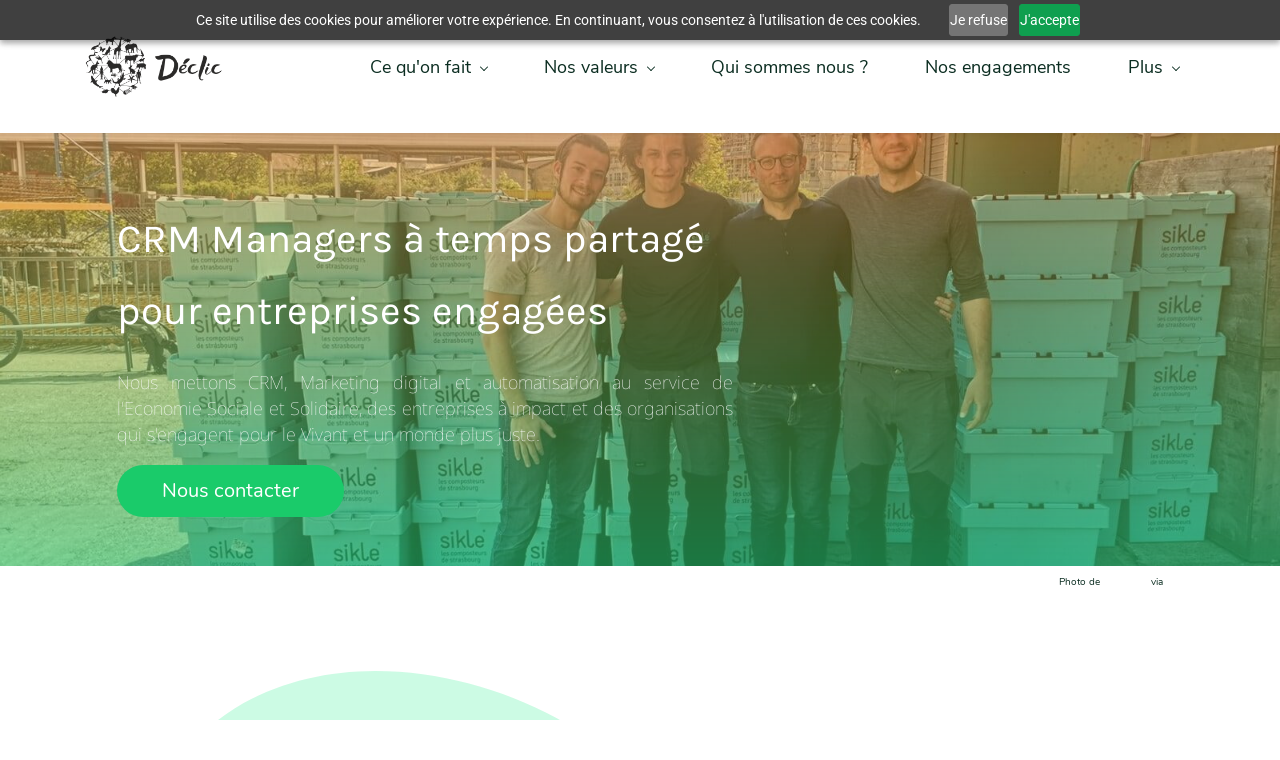

--- FILE ---
content_type: text/html;charset=UTF-8
request_url: https://www.declic-mkg.com/
body_size: 30450
content:
<!doctype html><html lang="fr-FR" dir="ltr" data-nojs><head><title>Accueil</title><meta name="viewport" content="width=device-width, initial-scale=1.0, shrink-to-fit=no"><meta http-equiv="Content-Type" content="text/html; charset=utf-8"/><meta name="generator" content="Zoho Sites 2.0, https://zoho.com/sites"/><link rel="icon" href="/favicon.png"/><link rel="canonical" href="https://www.declic-mkg.com/"/><meta name="twitter:card" content="summary_large_image"><meta name="twitter:image" content="https://www.declic-mkg.com/files/Logos/Resized%20d%C3%A9clic%20logo.png"><meta name="twitter:url" content="https://www.declic-mkg.com/"><meta name="twitter:title" content="Accueil"><meta name="twitter:description" content="Déclic est une agence digitale qui accompagne des entreprises à impact positif dans leurs projets CRM, Marketing Automation, Analytics et BI à l'aide de formations, de prestations adaptées à chaque besoin et d'une suite d'outils complète."><meta property="og:image" content="https://www.declic-mkg.com/files/Logos/Resized%20d%C3%A9clic%20logo.png"><meta property="og:type" content="website"><meta property="og:url" content="https://www.declic-mkg.com/"><meta property="og:title" content="Accueil"><meta property="og:description" content="Déclic est une agence digitale qui accompagne des entreprises à impact positif dans leurs projets CRM, Marketing Automation, Analytics et BI à l'aide de formations, de prestations adaptées à chaque besoin et d'une suite d'outils complète."><meta name="keywords" content="Agence digitale
Agence Marketing Digital
Formation 
CRM 
Relation Client 
Marketing Automation
Consultant 
Accompagnement
Objectif 
Réussite 
Outils digitaux 
Zoho"/><meta name="description" content="Déclic est une agence digitale qui accompagne des entreprises à impact positif dans leurs projets CRM, Marketing Automation, Analytics et BI à l'aide de formations, de prestations adaptées à chaque besoin et d'une suite d'outils complète."/><link href="https://www.declic-mkg.com/" rel="alternate" hreflang="x-default"><link href="/css/zsite-core.css" rel="preload" type="text/css" as="style"><link href="/css/zsite-core.css" rel="stylesheet" type="text/css"><link rel="preconnect" href="//img.zohostatic.eu"><link rel="preconnect" href="//static.zohocdn.com"><link href="/template/2e5489b5986d4ef49b9f94b553c604ce/stylesheets/style.css" rel="preload" type="text/css" as="style"><link href="/template/2e5489b5986d4ef49b9f94b553c604ce/stylesheets/style.css" rel="stylesheet" type="text/css"><link href="/template/2e5489b5986d4ef49b9f94b553c604ce/stylesheets/sub-style.css" rel="preload" type="text/css" as="style"><link href="/template/2e5489b5986d4ef49b9f94b553c604ce/stylesheets/sub-style.css" rel="stylesheet" type="text/css"><link rel="preload" type="text/css" href="//webfonts.zoho.eu/css?family=Open Sans:400,600,700/Sail/nunito:400/Open Sans:600,700,400/Roboto:300,400,500,700,900,100/Coustard:400/Doppio One:400/Cutive:400/Habibi:400/Lustria:400/Krona One:400/Source Code Pro:700,400/Heuristica:700,400/Comfortaa:700,400/Oxygen Mono:400/Cabin:700,400/Colaborate:700,400/Expletus Sans:700,400/Sawarabi Gothic:400/Amaranth:700,400/Nunito:900,800,700,600,300,200,400,300i,200i,400i,700i,900i,600i,800i/Oxygen:700,400/Headland One:400/Averia Serif Libre/Work Sans:300,400,500,700,900/Lato:300,700,400/Arvo/Arimo/Nunito Sans:900,800,700,600,300,200,400,300i,700i,600i,900i,400i,800i,200i/Karla/Noto Sans:100,300,700,400&amp;display=swap" as="style"><link rel="stylesheet" type="text/css" href="//webfonts.zoho.eu/css?family=Open Sans:400,600,700/Sail/nunito:400/Open Sans:600,700,400/Roboto:300,400,500,700,900,100/Coustard:400/Doppio One:400/Cutive:400/Habibi:400/Lustria:400/Krona One:400/Source Code Pro:700,400/Heuristica:700,400/Comfortaa:700,400/Oxygen Mono:400/Cabin:700,400/Colaborate:700,400/Expletus Sans:700,400/Sawarabi Gothic:400/Amaranth:700,400/Nunito:900,800,700,600,300,200,400,300i,200i,400i,700i,900i,600i,800i/Oxygen:700,400/Headland One:400/Averia Serif Libre/Work Sans:300,400,500,700,900/Lato:300,700,400/Arvo/Arimo/Nunito Sans:900,800,700,600,300,200,400,300i,700i,600i,900i,400i,800i,200i/Karla/Noto Sans:100,300,700,400&amp;display=swap"><script>document.documentElement.removeAttribute('data-nojs');</script><script>window.zs_content_format="0";window.zs_resource_url = "/";window.isDefaultLogo = "false";window.zs_site_resource_id = "176395000000002013";window.zs_site_resource_path = "";</script><script>window.is_portal_site="false";</script><script src="/zs-lang_fr_FR.js" defer></script><script src="/js/zsite-core.js" defer></script><script src="/template/2e5489b5986d4ef49b9f94b553c604ce/js/header.js" defer></script><script src="/template/2e5489b5986d4ef49b9f94b553c604ce/js/eventhandler.js" defer></script><script src="/template/2e5489b5986d4ef49b9f94b553c604ce/js/megamenu.js" defer></script><script src="/template/2e5489b5986d4ef49b9f94b553c604ce/js/language-list.js" defer></script><script>window.zs_data_center="Europe";</script><script>window.stand_alone_path="";</script><script>window.zs_rendering_mode="live";</script><script>window.is_social_share_enabled="true";</script><script id="zoho_power_banner" live="true" store="false" src="https://static.zohocdn.com/sites/wb/zspoweredby.js" defer></script><script src="https://sites-stratus.zohostratus.eu/IDC/js/browser_compatibility.js" defer></script><script src="https://cdn-eu.pagesense.io/js/ludovicmattern/89bf600814cd4dfd918507b7311a741d.js"></script><script>window.zs_resource_id = "176395000000002014";window.zs_resource_type = "1";window.zs_resource_full_path = "/";window.zs_site_type = "0";window.zs_resource_contentstate = "3";window.zs_page_reviewer =  null;</script><script type="application/ld+json" id="schemagenerator">{"@context":"http:\/\/schema.org\/","@type":"Organization","url":"https:\/\/www.declic-mkg.com","logo":"https:\/\/www.declic-mkg.com\/files\/Logos\/Resized déclic logo.png"}</script><!-- Google Tag Manager --><script>(function(w,d,s,l,i){w[l]=w[l]||[];w[l].push({'gtm.start':
new Date().getTime(),event:'gtm.js'});var f=d.getElementsByTagName(s)[0],
j=d.createElement(s),dl=l!='dataLayer'?'&l='+l:'';j.async=true;j.src=
'https://www.googletagmanager.com/gtm.js?id='+i+dl;f.parentNode.insertBefore(j,f);
})(window,document,'script','dataLayer','GTM-KK9LMWP');</script><!-- End Google Tag Manager --></head><body data-zs-home="false" data-zs-subsite="" data-zs-display-mode="default"><a href="#thememaincontent" class="theme-skip-to-needed-content">Skip to main content</a><div data-headercontainer="zptheme-data-headercontainer" class="zpheader-style-01 theme-mobile-header-style-01" data-headercontainer="zptheme-data-headercontainer" data-zs-mobile-headerstyle="01" class="zpheader-style-01 theme-mobile-header-style-01"><div class="theme-header-topbar theme-hide-res-topbar " data-dark-part-applied="false" data-theme-topbar="zptheme-topbar"><div class="zpcontainer"></div>
</div><div data-megamenu-content-container class="theme-header " data-header="none" data-dark-part-applied="false" data-banner-base-header="theme-banner-base-header"><div class="zpcontainer"><div data-zs-branding class="theme-branding-info " data-theme-branding-info="zptheme-branding-info"><div data-zs-logo-container class="theme-logo-parent theme-disable-logo-mobile"><a href="/" title="Logo"><picture><img data-zs-logo src="/files/Logos/Resized déclic logo.png" alt="Déclic" style="height:69px;width:138px;"/></picture></a></div>
<div class="theme-site-name-caption "><div data-zs-sitename class="theme-site-name theme-disable-sitename-mobile"> Déclic </div>
</div></div><div class="theme-navigation-and-icons"><div class="theme-menu-area" data-zp-nonresponsive-container="mymenu1"><div class="theme-menu " data-nav-menu-icon-width=20 data-nav-menu-icon-height=20 data-sub-menu-icon-height=20 data-sub-menu-icon-width=20 data-mega-menu-icon-width=20 data-mega-menu-icon-height=20 data-non-res-menu="zptheme-menu-non-res" data-zp-theme-menu="id: mymenu1 ;active: theme-menu-selected; maxitem:5;position: theme-sub-menu-position-change; orientation: horizontal; submenu: theme-sub-menu; moretext: Plus; nonresponsive-icon-el: theme-non-responsive-menu; responsive-icon-el: theme-responsive-menu; burger-close-icon: theme-close-icon; animate-open: theme-toggle-animate; animate-close: theme-toggle-animate-end;open-icon: theme-submenu-down-arrow; close-icon: theme-submenu-up-arrow; root-icon: theme-submenu-down-arrow; subtree-icon: theme-submenu-right-arrow;" role="navigation"><ul data-zs-menu-container><li><a href="javascript:;" target="_self" data-theme-accessible-submenu aria-haspopup="true" aria-label="Ce qu'on fait menu has sub menu" aria-expanded="false"><span class="theme-menu-content "><span class="theme-menu-name" data-theme-menu-name="Ce qu'on fait">Ce qu'on fait</span></span><span class="theme-sub-li-menu theme-non-responsive-menu theme-submenu-down-arrow"></span><span class="theme-sub-li-menu theme-responsive-menu theme-submenu-down-arrow"></span></a><ul class="theme-sub-menu" data-zs-submenu-container style="display:none;"><li><a href="/expertises" target="_self"><span class="theme-menu-content "><span class="theme-menu-name" data-theme-menu-name="Expertises">Expertises</span></span></a></li><li><a href="/nos-formations" target="_self"><span class="theme-menu-content "><span class="theme-menu-name" data-theme-menu-name="Formations">Formations</span></span></a></li><li><a href="/page-en-construction" target="_self"><span class="theme-menu-content "><span class="theme-menu-name" data-theme-menu-name="Pro-bono">Pro-bono</span></span></a></li><li><a href="/nos-clients" target="_self"><span class="theme-menu-content "><span class="theme-menu-name" data-theme-menu-name="Références">Références</span></span></a></li></ul></li><li><a href="/a-propos" target="_self" data-theme-accessible-submenu aria-haspopup="true" aria-label="Nos valeurs menu has sub menu" aria-expanded="false"><span class="theme-menu-content "><span class="theme-menu-name" data-theme-menu-name="Nos valeurs">Nos valeurs</span></span><span class="theme-sub-li-menu theme-non-responsive-menu theme-submenu-down-arrow"></span><span class="theme-sub-li-menu theme-responsive-menu theme-submenu-down-arrow"></span></a><ul class="theme-sub-menu" data-zs-submenu-container style="display:none;"><li><a href="/manifeste" target="_self"><span class="theme-menu-content "><span class="theme-menu-name" data-theme-menu-name="Manifeste">Manifeste</span></span></a></li></ul></li><li><a href="/qui-sommes-nous" target="_self"><span class="theme-menu-content "><span class="theme-menu-name" data-theme-menu-name="Qui sommes nous ?">Qui sommes nous ?</span></span></a></li><li><a href="/nos-engagements" target="_self"><span class="theme-menu-content "><span class="theme-menu-name" data-theme-menu-name="Nos engagements">Nos engagements</span></span></a></li><li><a href="/newsletter" target="_self" data-theme-accessible-submenu aria-haspopup="true" aria-label="Ressources menu has sub menu" aria-expanded="false"><span class="theme-menu-content "><span class="theme-menu-name" data-theme-menu-name="Ressources">Ressources</span></span><span class="theme-sub-li-menu theme-non-responsive-menu theme-submenu-down-arrow"></span><span class="theme-sub-li-menu theme-responsive-menu theme-submenu-down-arrow"></span></a><ul class="theme-sub-menu" data-zs-submenu-container style="display:none;"><li><a href="/nos-formations" target="_self"><span class="theme-menu-content "><span class="theme-menu-name" data-theme-menu-name="Formations">Formations</span></span></a></li><li><a href="/newsletter" target="_self"><span class="theme-menu-content "><span class="theme-menu-name" data-theme-menu-name="Newsletter">Newsletter</span></span></a></li><li><a href="/blogs" target="_self"><span class="theme-menu-content "><span class="theme-menu-name" data-theme-menu-name="Blog">Blog</span></span></a></li></ul></li></ul><div data-zp-submenu-icon="mymenu1" style="display:none;"><span class="theme-sub-li-menu theme-non-responsive-menu"></span><span class="theme-sub-li-menu theme-responsive-menu theme-submenu-down-arrow"></span></div>
</div></div></div></div><div data-zs-responsive-menu-area class="theme-responsive-menu-area theme-navigation-and-icons zpcontainer"><div class="theme-responsive-menu-container" data-zp-burger-clickable-area="mymenu1"><span class="theme-burger-icon" data-zp-theme-burger-icon="mymenu1"></span></div>
<div class="theme-responsive-menu theme-menu-area" data-zp-responsive-container="mymenu1"></div>
</div></div></div><div data-themebanner="zptheme-banner" class="theme-banner "><div class="zpcontent-container hero-container "><div data-element-id="elm__0UmMzltR96ONRBPjWpcHg" class="zphero " data-transition="slide_left" data-full-screen="" data-slider-interval="5000" data-zs-autoslide="true" data-zs-customheight="" data-zs-height="545" data-zs-mobile-customheight="" data-zs-mobile-height="544" data-zs-tablet-customheight="" data-zs-tablet-height="544" data-element-type="hero" data-zs-slider="slide: zphero-slide; slides-cont: zphero-slides; content-cont : zphero-slider-container;slide-pause-btn:zsslider-pause-btn;slide-play-btn:zsslider-play-btn;" data-zsslider-controller="01" data-zsslider-arrow="01" data-zsslider-arrow-bg="01"><style type="text/css"> [data-element-id="elm__0UmMzltR96ONRBPjWpcHg"].zphero{ min-height: 545px; } @media (max-width: 768px) { [data-element-id="elm__0UmMzltR96ONRBPjWpcHg"].zphero{ min-height: 544px; } } @media (max-width: 460px) { [data-element-id="elm__0UmMzltR96ONRBPjWpcHg"].zphero{ min-height: 544px; } } </style><ul class="zphero-slides" data-currentslide-index="0"><li data-element-id="elm_F3Xj1UADkSENv46wXPl97Q" data-slide-name="Slide 02" data-element-type="heroslide" class="zphero-slide zpdefault-section zpdefault-section-bg curslide "><style type="text/css"></style><div data-tablet-image="" data-mobile-image="" class="zpslider-img zpbackground-size-cover zpbackground-position-center-center zpbackground-repeat-vertical zpbackground-attachment-scroll" style="background-image:linear-gradient(to bottom, rgba(255, 136, 0, 0.35), rgba(46, 204, 113, 0.59)), url(/IMG_20220502_160116-1-.jpg);"></div>
<div class="zphero-slider-container zshero-banner-style-02 "><div class="zpcontainer"><div data-element-id="elm_ZpTmjjrWXUDOFPoYG989bw" data-element-type="row" class="zprow zprow-container zpalign-items-flex-start zpjustify-content-flex-start " data-equal-column=""><style type="text/css"> [data-element-id="elm_ZpTmjjrWXUDOFPoYG989bw"].zprow{ border-radius:1px; } </style><div data-element-id="elm_07JUnliW--WofS4FWjLc8g" data-element-type="column" class="zpelem-col zpcol-12 zpcol-md-7 zpcol-sm-10 zpalign-self-center zpdefault-section zpdefault-section-bg "><style type="text/css"></style><div data-element-id="elm_Csf5bHSEqSpRFE03OHtGGg" data-element-type="heading" class="zpelement zpelem-heading "><style> [data-element-id="elm_Csf5bHSEqSpRFE03OHtGGg"] h3.zpheading{ color:#FFFFFF ; } [data-element-id="elm_Csf5bHSEqSpRFE03OHtGGg"].zpelem-heading { border-radius:1px; } [data-element-id="elm_Csf5bHSEqSpRFE03OHtGGg"] .zpheading:after,[data-element-id="elm_Csf5bHSEqSpRFE03OHtGGg"] .zpheading:before{ background-color:#FFFFFF !important; } </style><h3
 class="zpheading zpheading-style-none zpheading-align-left zpheading-align-mobile-left zpheading-align-tablet-left " data-editor="true">CRM Managers à temps partagé<br/>pour entreprises engagées<br/></h3></div>
<div data-element-id="elm_JycYCH_yk0njWvg8AoqMLQ" data-element-type="text" class="zpelement zpelem-text "><style> [data-element-id="elm_JycYCH_yk0njWvg8AoqMLQ"].zpelem-text { color:#FFFFFF ; border-radius:1px; } [data-element-id="elm_JycYCH_yk0njWvg8AoqMLQ"].zpelem-text :is(h1,h2,h3,h4,h5,h6){ color:#FFFFFF ; } </style><div class="zptext zptext-align-left zptext-align-mobile-left zptext-align-tablet-left " data-editor="true"><div style="text-align:justify;"><div><div><div><div style="line-height:1.2;"><span style="font-size:22px;"><span><span style="font-size:18px;">Nous mettons CRM, Marketing digital et automatisation au service de l'Economie Sociale et Solidaire, des entreprises à impact et des organisations qui s'engagent pour le Vivant et un monde plus juste.</span><br/></span></span></div></div></div></div></div></div>
</div><div data-element-id="elm_VcaKKo9_va73As3ZGjA0kg" data-element-type="button" class="zpelement zpelem-button zp-hidden-md "><style> [data-element-id="elm_VcaKKo9_va73As3ZGjA0kg"].zpelem-button{ color:#FFFFFF ; font-size:20px; border-radius:1px; } </style><div class="zpbutton-container zpbutton-align-center zpbutton-align-mobile-center zpbutton-align-tablet-center"><style type="text/css"> [data-element-id="elm_VcaKKo9_va73As3ZGjA0kg"] .zpbutton.zpbutton-type-primary{ background-color:#1ACB6A !important; color:#FFFFFF !important; font-size:20px; } </style><a class="zpbutton-wrapper zpbutton zpbutton-type-primary zpbutton-size-lg zpbutton-style-oval " href="/contact"><span class="zpbutton-content">Nous contacter</span></a></div>
</div><div data-element-id="elm_wcH5vLWHoWKyvMVtW44whQ" data-element-type="button" class="zpelement zpelem-button zp-hidden-sm zp-hidden-xs "><style> [data-element-id="elm_wcH5vLWHoWKyvMVtW44whQ"].zpelem-button{ color:#FFFFFF ; font-size:20px; border-radius:1px; } </style><div class="zpbutton-container zpbutton-align-left zpbutton-align-mobile-left zpbutton-align-tablet-left"><style type="text/css"> [data-element-id="elm_wcH5vLWHoWKyvMVtW44whQ"] .zpbutton.zpbutton-type-primary{ background-color:#1ACB6A !important; color:#FFFFFF !important; font-size:20px; } </style><a class="zpbutton-wrapper zpbutton zpbutton-type-primary zpbutton-size-lg zpbutton-style-oval " href="/contact"><span class="zpbutton-content">Nous contacter</span></a></div>
</div></div></div></div></div></li></ul><svg aria-hidden="true" xmlns="http://www.w3.org/2000/svg" style="display:none;"><symbol viewBox="0 0 14 14" id="zsslider-pause-btn"><path d="M3.85.53C3.6.5 3.34.5 3.07.5 1.68.5.95 1.09.95 2.18V12c.03.74.56 1.32 1.44 1.44.53.07 1.11.07 1.64 0 .9-.13 1.42-.72 1.42-1.5V2.07c0-.09 0-.18-.03-.28-.1-.66-.75-1.17-1.59-1.26h.01ZM11.43.53C11.18.5 10.92.5 10.65.5c-1.39 0-2.12.59-2.12 1.68V12c.03.74.56 1.32 1.44 1.44.53.07 1.11.07 1.64 0 .9-.13 1.42-.72 1.42-1.5V2.07c0-.09 0-.18-.03-.28-.1-.66-.75-1.17-1.59-1.26h.01Z"/></symbol><symbol viewBox="0 0 14 14" id="zsslider-play-btn"><path d="M.59 7.02C.57 5.33.57 3.63.51 1.94.45.63 1.72-.17 2.9.45c3.2 1.68 6.42 3.32 9.64 4.96.59.3.95.76.96 1.43 0 .66-.34 1.11-.91 1.43-3.18 1.75-6.35 3.5-9.52 5.25-1.2.66-2.39-.04-2.41-1.41C.63 10.42.61 8.72.59 7.03Z"/></symbol><symbol viewBox="0 0 512 512" id="zs-arrow-left-style01"><g><path d="M118.6,230.7L338.7,10.5c14-14,36.7-14,50.7,0c14,14,14,36.7,0,50.7L194.6,256l194.8,194.8c14,14,14,36.7,0,50.7 c-14,14-36.7,14-50.7,0L118.6,281.3c-7-7-10.5-16.2-10.5-25.3C108.1,246.8,111.6,237.7,118.6,230.7z"></path></g></symbol><symbol viewBox="0 0 32 32" id="zs-arrow-left-style02"><path id="arrow-left-style2-Arrow_Forward" d="M0,16c0,0.3,0.1,0.5,0.3,0.7l9.9,10c0.4,0.4,1,0.4,1.4,0c0.4-0.4,0.4-1,0-1.4L3.4,17H31 c0.6,0,1-0.5,1-1s-0.4-1-1-1H3.4l8.2-8.3c0.4-0.4,0.4-1,0-1.4c-0.4-0.4-1-0.4-1.4,0l-9.9,10C0.1,15.5,0,15.7,0,16z"></path></symbol><symbol viewBox="0 0 512 512" id="zs-arrow-left-style03"><g><path d="M86,256l193.7,193.6c13.9,13.9,13.9,36.5,0,50.4c-13.9,13.9-36.5,13.9-50.4,0L10.4,281.2C3.5,274.2,0,265.1,0,256 c0-9.1,3.5-18.2,10.4-25.2L229.3,12C243.2-2,265.8-2,279.7,12c13.9,13.9,13.9,36.5,0,50.4L86,256z M501.6,62.4 c13.9-13.9,13.9-36.5,0-50.4C487.6-2,465.1-2,451.2,12L232.3,230.8c-7,7-10.4,16.1-10.4,25.2c0,9.1,3.5,18.2,10.4,25.2l218.9,218.9 c13.9,13.9,36.5,13.9,50.4,0c13.9-13.9,13.9-36.5,0-50.4L307.9,256L501.6,62.4z"></path></g></symbol><symbol viewBox="0 0 512 512" id="zs-arrow-left-style04"><g><g id="arrow-left-style4-arrow-drop-up"><polygon points="384,512 128,256 384,0 		"></polygon></g></g></symbol><symbol viewBox="0 0 512 512" id="zs-arrow-right-style01"><g><path d="M390.4,281.3L170.3,501.5c-14,14-36.7,14-50.7,0c-14-14-14-36.7,0-50.7L314.4,256L119.6,61.2c-14-14-14-36.7,0-50.7 c14-14,36.7-14,50.7,0l220.2,220.1c7,7,10.5,16.2,10.5,25.3C400.9,265.2,397.4,274.3,390.4,281.3z"></path></g></symbol><symbol viewBox="0 0 32 32" id="zs-arrow-right-style02"><path id="arrow-right-style2-Arrow_Forward" d="M32,16c0-0.3-0.1-0.5-0.3-0.7l-9.9-10c-0.4-0.4-1-0.4-1.4,0c-0.4,0.4-0.4,1,0,1.4 l8.2,8.3H1c-0.6,0-1,0.5-1,1s0.4,1,1,1h27.6l-8.2,8.3c-0.4,0.4-0.4,1,0,1.4c0.4,0.4,1,0.4,1.4,0l9.9-10C31.9,16.5,32,16.3,32,16z"></path></symbol><symbol viewBox="0 0 512 512" id="zs-arrow-right-style03"><g><path d="M426,256L232.3,62.4c-13.9-13.9-13.9-36.5,0-50.4c13.9-13.9,36.5-13.9,50.4,0l218.9,218.9c7,7,10.4,16.1,10.4,25.2 c0,9.1-3.5,18.2-10.4,25.2L282.7,500c-13.9,13.9-36.5,13.9-50.4,0c-13.9-13.9-13.9-36.5,0-50.4L426,256z M10.4,449.6 c-13.9,13.9-13.9,36.5,0,50.4c13.9,13.9,36.5,13.9,50.4,0l218.9-218.9c7-7,10.4-16.1,10.4-25.2c0-9.1-3.5-18.2-10.4-25.2L60.8,11.9 C46.9-2,24.4-2,10.4,11.9c-13.9,13.9-13.9,36.5,0,50.4L204.1,256L10.4,449.6z"></path></g></symbol><symbol viewBox="0 0 512 512" id="zs-arrow-right-style04"><g><g id="arrow-right-style4-arrow-drop-up"><polygon points="128,0 384,256 128,512 		"></polygon></g></g></symbol></svg></div>
</div></div><div data-theme-content-container="theme-content-container" class="theme-content-area "><div class="theme-content-container"><div class="theme-content-area-inner"><div class="zpcontent-container page-container "><div data-element-id="elm_cj3LWFUVfxGsRrmlMfnLrQ" data-element-type="section" class="zpsection zpdefault-section zpdefault-section-bg "><style type="text/css"> [data-element-id="elm_cj3LWFUVfxGsRrmlMfnLrQ"].zpsection{ border-radius:1px; margin-block-start:-50px; } </style><div class="zpcontainer-fluid zpcontainer"><div data-element-id="elm_i9_q79FdJkX6MTzLtBzPHg" data-element-type="row" class="zprow zprow-container zpalign-items-flex-start zpjustify-content-flex-start zpdefault-section zpdefault-section-bg " data-equal-column=""><style type="text/css"> [data-element-id="elm_i9_q79FdJkX6MTzLtBzPHg"].zprow{ border-radius:1px; } </style><div data-element-id="elm_pPn1AtiQjZMYDm28aaO_og" data-element-type="column" class="zpelem-col zpcol-12 zpcol-md-12 zpcol-sm-12 zpalign-self- zpdefault-section zpdefault-section-bg "><style type="text/css"> [data-element-id="elm_pPn1AtiQjZMYDm28aaO_og"].zpelem-col{ border-radius:1px; margin-block-start:-20px; } </style><div data-element-id="elm_-8Zb8-92EHfLDS41mprbvw" data-element-type="text" class="zpelement zpelem-text "><style> [data-element-id="elm_-8Zb8-92EHfLDS41mprbvw"].zpelem-text { border-radius:1px; } </style><div class="zptext zptext-align-left zptext-align-mobile-left zptext-align-tablet-left " data-editor="true"><p style="text-align:right;"><span style="font-size:10px;"><span style="color:inherit;text-align:left;">Photo de&nbsp;</span><span style="color:inherit;text-align:left;font-weight:600;"><a href="https://www.pexels.com/de-de/%40singkham-178541?utm_content=attributionCopyText&amp;utm_medium=referral&amp;utm_source=pexels">Singkham</a></span><span style="color:inherit;text-align:left;">&nbsp;via&nbsp;</span><span style="color:inherit;text-align:left;font-weight:600;"><a href="https://www.pexels.com/de-de/foto/klarer-gluhbirnen-pflanzer-auf-grauem-felsen-1108572/?utm_content=attributionCopyText&amp;utm_medium=referral&amp;utm_source=pexels">Pexels</a></span></span><br/></p></div>
</div><div data-element-id="elm_xN6KrNmp1OiRdzqjeGx3GQ" data-element-type="spacer" class="zpelement zpelem-spacer "><style> div[data-element-id="elm_xN6KrNmp1OiRdzqjeGx3GQ"] div.zpspacer { height:7px; } @media (max-width: 768px) { div[data-element-id="elm_xN6KrNmp1OiRdzqjeGx3GQ"] div.zpspacer { height:calc(7px / 3); } } </style><div class="zpspacer " data-height="7"></div>
</div></div></div></div></div><div data-element-id="elm_-VVX9Alc80uHNkbTXFSe4w" data-element-type="section" class="zpsection zpshape-divider-section zpdefault-section zpdefault-section-bg zscustom-section-175 "><style type="text/css"> [data-element-id="elm_-VVX9Alc80uHNkbTXFSe4w"].zpsection{ border-radius:1px; padding-block-start:99px; padding-block-end:1px; } </style><div class="zpcontainer-fluid zpcontainer"><div data-element-id="elm_gSYqtYznmdpgMb0dyT-Akw" data-element-type="row" class="zprow zprow-container zpalign-items-flex-start zpjustify-content-flex-start zpdefault-section zpdefault-section-bg " data-equal-column=""><style type="text/css"> [data-element-id="elm_gSYqtYznmdpgMb0dyT-Akw"].zprow{ border-radius:1px; } </style><div data-element-id="elm_e1vcCLRwADqoWg88T4zImg" data-element-type="column" class="zpelem-col zpcol-12 zpcol-md-12 zpcol-sm-12 zpalign-self- zpdefault-section zpdefault-section-bg "><style type="text/css"> [data-element-id="elm_e1vcCLRwADqoWg88T4zImg"].zpelem-col{ border-radius:1px; } </style><div data-element-id="elm_0YWhmMH6rO3bxmllMsQZhg" data-element-type="heading" class="zpelement zpelem-heading "><style> [data-element-id="elm_0YWhmMH6rO3bxmllMsQZhg"].zpelem-heading { border-radius:1px; margin-block-start:-384px; } </style><h2
 class="zpheading zpheading-style-none zpheading-align-left zpheading-align-mobile-left zpheading-align-tablet-left " data-editor="true">This is a Headingnnnnnn</h2></div>
</div></div><div data-element-id="elm_EQdxr3IGt6kG0-ZmMUt5DQ" data-element-type="row" class="zprow zprow-container zpalign-items-flex-start zpjustify-content-flex-start " data-equal-column=""><style type="text/css"> [data-element-id="elm_EQdxr3IGt6kG0-ZmMUt5DQ"].zprow{ border-style:none; border-radius:1px; } </style><div data-element-id="elm_rF1dkIx9fHuFa6sB1Cy_RA" data-element-type="column" class="zpelem-col zpcol-12 zpcol-md-6 zpcol-sm-12 zpalign-self- zpdefault-section zpdefault-section-bg "><style type="text/css"> [data-element-id="elm_rF1dkIx9fHuFa6sB1Cy_RA"].zpelem-col{ border-radius:1px; } </style><div data-element-id="elm_dal0wVQh0BJoDJ-7DFl27Q" data-element-type="image" class="zpelement zpelem-image " data-animation-name="bounceIn"><style> @media (min-width: 992px) { [data-element-id="elm_dal0wVQh0BJoDJ-7DFl27Q"] .zpimage-container figure img { width: 505px ; height: 413.00px ; } } @media (max-width: 991px) and (min-width: 768px) { [data-element-id="elm_dal0wVQh0BJoDJ-7DFl27Q"] .zpimage-container figure img { width:500px ; height:408.91px ; } } @media (max-width: 767px) { [data-element-id="elm_dal0wVQh0BJoDJ-7DFl27Q"] .zpimage-container figure img { width:500px ; height:408.91px ; } } [data-element-id="elm_dal0wVQh0BJoDJ-7DFl27Q"].zpelem-image { border-radius:1px; margin-block-start:32px; } </style><div data-caption-color="" data-size-tablet="size-original" data-size-mobile="size-original" data-align="center" data-tablet-image-separate="" data-mobile-image-separate="" class="zpimage-container zpimage-align-center zpimage-tablet-align-center zpimage-mobile-align-center zpimage-size-large zpimage-tablet-fallback-large zpimage-mobile-fallback-large hb-lightbox " data-lightbox-options="
                type:fullscreen,
                theme:dark"><figure role="none" class="zpimage-data-ref"><span class="zpimage-anchor" role="link" tabindex="0" aria-label="Open Lightbox" style="cursor:pointer;"><picture><img class="zpimage zpimage-style-none zpimage-space-none " src="/Capture_image_site_1-removebg-preview.png" width="500" height="408.91" loading="lazy" size="large" data-lightbox="true" style="width:505px !important;"/></picture></span></figure></div>
</div></div><div data-element-id="elm_hImklFbvD5DQGED1xyyyiw" data-element-type="column" class="zpelem-col zpcol-12 zpcol-md-6 zpcol-sm-12 zpalign-self- zpdefault-section zpdefault-section-bg "><style type="text/css"> [data-element-id="elm_hImklFbvD5DQGED1xyyyiw"].zpelem-col{ border-radius:1px; } </style><div data-element-id="elm_hUjBg_WTk8RREMZ5DeAGbg" data-element-type="heading" class="zpelement zpelem-heading "><style> [data-element-id="elm_hUjBg_WTk8RREMZ5DeAGbg"] h2.zpheading{ color:#1ACB6A ; font-size:8px; line-height:50px; letter-spacing:0px; } [data-element-id="elm_hUjBg_WTk8RREMZ5DeAGbg"].zpelem-heading { border-style:none; border-radius:1px; } [data-element-id="elm_hUjBg_WTk8RREMZ5DeAGbg"] .zpheading:after,[data-element-id="elm_hUjBg_WTk8RREMZ5DeAGbg"] .zpheading:before{ background-color:#1ACB6A !important; } </style><h2
 class="zpheading zpheading-style-none zpheading-align-center zpheading-align-mobile-center zpheading-align-tablet-center " data-editor="true"><span><span><span style="font-weight:700;color:rgb(26, 203, 106);font-size:36px;">CRM Managers à temps partagé<br/><span style="font-size:48px;">pour acteurs engagés</span><br/></span></span></span></h2></div>
<div data-element-id="elm_ImCTaGrDNCdV6osIwZUzlg" data-element-type="heading" class="zpelement zpelem-heading zp-hidden-md zp-hidden-sm zp-hidden-xs "><style> [data-element-id="elm_ImCTaGrDNCdV6osIwZUzlg"] h2.zpheading{ color:#1ACB6A ; font-size:8px; line-height:50px; letter-spacing:0px; } [data-element-id="elm_ImCTaGrDNCdV6osIwZUzlg"].zpelem-heading { border-style:none; border-radius:1px; } [data-element-id="elm_ImCTaGrDNCdV6osIwZUzlg"] .zpheading:after,[data-element-id="elm_ImCTaGrDNCdV6osIwZUzlg"] .zpheading:before{ background-color:#1ACB6A !important; } </style><h2
 class="zpheading zpheading-style-none zpheading-align-center zpheading-align-mobile-center zpheading-align-tablet-center " data-editor="true"><span style="font-weight:700;color:rgb(26, 203, 106);font-size:46px;">Le Marketing Digital</span><br/><span style="font-weight:700;font-size:46px;">​au service de la planète</span><br/></h2></div>
<div data-element-id="elm_I6s2WYzTdUmpzPeDl_p3gw" data-element-type="spacer" class="zpelement zpelem-spacer "><style> div[data-element-id="elm_I6s2WYzTdUmpzPeDl_p3gw"] div.zpspacer { height:17px; } @media (max-width: 768px) { div[data-element-id="elm_I6s2WYzTdUmpzPeDl_p3gw"] div.zpspacer { height:calc(17px / 3); } } </style><div class="zpspacer " data-height="17"></div>
</div><div data-element-id="elm_K1kMNUlt56qoL0TOXK3r4g" data-element-type="text" class="zpelement zpelem-text "><style> [data-element-id="elm_K1kMNUlt56qoL0TOXK3r4g"].zpelem-text { border-radius:1px; } </style><div class="zptext zptext-align-left zptext-align-mobile-left zptext-align-tablet-left " data-editor="true"><p style="text-align:justify;"><span style="color:inherit;font-size:20px;">Déclic accompagne les acteurs du changement dans leur stratégie Marketing, CRM et Automatisation. Entreprises de l'ESS, associations et ONG engagés dans la transition écologique, la lutte contre les inégalités et la protection du vivant, Déclic met son expertise du digital au service de vos missions, avec éthique, intégrité et une vision long-terme. Nous voulons être une Agence digitale engagée.</span><br/></p></div>
</div><div data-element-id="elm_HNN-Y0XSCCfHacZoScOtkg" data-element-type="spacer" class="zpelement zpelem-spacer "><style> div[data-element-id="elm_HNN-Y0XSCCfHacZoScOtkg"] div.zpspacer { height:17px; } @media (max-width: 768px) { div[data-element-id="elm_HNN-Y0XSCCfHacZoScOtkg"] div.zpspacer { height:calc(17px / 3); } } </style><div class="zpspacer " data-height="17"></div>
</div><div data-element-id="elm_ajATs1ZmFCnmXhrLDZvVeQ" data-element-type="button" class="zpelement zpelem-button "><style> [data-element-id="elm_ajATs1ZmFCnmXhrLDZvVeQ"].zpelem-button{ color:#FFFFFF ; font-size:20px; border-radius:1px; } </style><div class="zpbutton-container zpbutton-align-center zpbutton-align-mobile-center zpbutton-align-tablet-center"><style type="text/css"> [data-element-id="elm_ajATs1ZmFCnmXhrLDZvVeQ"] .zpbutton.zpbutton-type-primary{ background-color:#1ACB6A !important; color:#FFFFFF !important; font-size:20px; } </style><a class="zpbutton-wrapper zpbutton zpbutton-type-primary zpbutton-size-lg zpbutton-style-oval " href="/manifeste"><span class="zpbutton-content">Lire notre manifeste</span></a></div>
</div></div></div><div data-element-id="elm_FgLJPh7cSnEsQbVcn6sebw" data-element-type="row" class="zprow zprow-container zpalign-items-flex-start zpjustify-content-flex-start zpdefault-section zpdefault-section-bg " data-equal-column=""><style type="text/css"> [data-element-id="elm_FgLJPh7cSnEsQbVcn6sebw"].zprow{ border-radius:1px; } </style><div data-element-id="elm_WCdzoFgeKeAZAFjKxSxs-w" data-element-type="column" class="zpelem-col zpcol-12 zpcol-md-12 zpcol-sm-12 zpalign-self- zpdefault-section zpdefault-section-bg "><style type="text/css"></style><div data-element-id="elm_EVYRq2l7VkehkPFp6xg7zw" data-element-type="spacer" class="zpelement zpelem-spacer "><style> div[data-element-id="elm_EVYRq2l7VkehkPFp6xg7zw"] div.zpspacer { height:30px; } @media (max-width: 768px) { div[data-element-id="elm_EVYRq2l7VkehkPFp6xg7zw"] div.zpspacer { height:calc(30px / 3); } } </style><div class="zpspacer " data-height="30"></div>
</div></div></div><div data-element-id="elm_Eef5V5TFaYwfCifDQiAlbA" data-element-type="row" class="zprow zprow-container zpalign-items-flex-start zpjustify-content-flex-start " data-equal-column=""><style type="text/css"></style><div data-element-id="elm_YJyOZ-wW38iPgTkKysyk7A" data-element-type="column" class="zpelem-col zpcol-12 zpcol-md-12 zpcol-sm-12 zpalign-self- zpdefault-section zpdefault-section-bg "><style type="text/css"> [data-element-id="elm_YJyOZ-wW38iPgTkKysyk7A"].zpelem-col{ border-radius:1px; } </style><div data-element-id="elm_GfikUKkrNXnBKK7lc5JeaA" data-element-type="spacer" class="zpelement zpelem-spacer "><style> div[data-element-id="elm_GfikUKkrNXnBKK7lc5JeaA"] div.zpspacer { height:5px; } @media (max-width: 768px) { div[data-element-id="elm_GfikUKkrNXnBKK7lc5JeaA"] div.zpspacer { height:calc(5px / 3); } } </style><div class="zpspacer " data-height="5"></div>
</div></div></div></div><style> [data-element-id="elm_-VVX9Alc80uHNkbTXFSe4w"] .zpshape-divider-common svg{ opacity:1 !important; } @media all and (min-width:992px){ [data-element-id="elm_-VVX9Alc80uHNkbTXFSe4w"] .zpshape-divider-common svg{ opacity:1 !important; } } [data-element-id="elm_-VVX9Alc80uHNkbTXFSe4w"] .zpshape-divider-common{ color:rgba(4,234,119,1) !important; } </style><div class="zpshape-divider zpshape-divider-common zpshape-divider-flip-hz " data-shaper-blob="07" data-shaper-blob-hide-mobile="true" data-shaper-blob-stretch="false" data-svg-blob-color="rgba(4,234,119,1)" data-svg-blob-grad-color="" data-shaper-blob-color-apply=""><svg id="zpshape-divider-common-87" class="zpshape-divider-default-right-top zpshape-non-full zpshape-non-full-38" viewBox="0 0 883 764" xmlns="http://www.w3.org/2000/svg"><g id="Page-1" stroke="none" stroke-width="1" fill-rule="evenodd"><g id="blobs" fill-rule="nonzero"><path d="M148.622 11.622c48.262-21.564 181-32 258.775-23.015C485.17-2.41 592.517 20.35 616.109 28.622c48.488 17 105.048 64.312 130.51 110.613 52.28 95.064 35.629 218.273-14.808 312.344-112.5 209.831-250.005 52.695-345.288 218.279-49.694 86.357-87.54 112.351-174.386 108.377-86.846-3.974-116.844-42.005-168.867-124.084-48.95-77.23-25.632-197.396-.337-360.495 12.162-78.42 11.689-240.034 105.689-282.034z" id="Path" opacity=".2" transform="scale(-1 1) rotate(-90 0 778.622)"/><path d="M215.361 162.869c68.74-60.775 211.9-60.775 271.649-70.184 59.749-9.41 208.748-123.948 301.424 78.866 36.674 80.259 59.398 120.415 81.052 237.688 21.654 117.273 21.654 236.979-44.874 288.353-73.006 56.377-220.69-5.789-287.477 11.068-66.787 16.856-225.002 52.93-305.855-25.54C136.9 591.525 97.947 431.75 110.188 359.175 122.43 286.6 146.621 223.643 215.361 162.87z" id="Path" opacity=".1"/></g></g></svg></div>
</div><div data-element-id="elm_nxmvTBcet_q3ebZMRK2UQQ" data-element-type="section" class="zpsection zpshape-divider-section zpdefault-section zpdefault-section-bg zscustom-section-175 zp-hidden-xs "><style type="text/css"> [data-element-id="elm_nxmvTBcet_q3ebZMRK2UQQ"].zpsection{ border-radius:1px; padding-block-start:48px; padding-block-end:91px; } </style><div class="zpcontainer-fluid zpcontainer"><div data-element-id="elm_CdAHPIQjwiKdWpVj-pjy1g" data-element-type="row" class="zprow zprow-container zpalign-items-flex-start zpjustify-content-flex-start " data-equal-column=""><style type="text/css"> [data-element-id="elm_CdAHPIQjwiKdWpVj-pjy1g"].zprow{ border-style:none; border-radius:1px; } </style><div data-element-id="elm_SHlq6dtdw6lwBmmQXT-oDQ" data-element-type="column" class="zpelem-col zpcol-12 zpcol-md-4 zpcol-sm-12 zpalign-self- zpdefault-section zpdefault-section-bg "><style type="text/css"> [data-element-id="elm_SHlq6dtdw6lwBmmQXT-oDQ"].zpelem-col{ border-radius:1px; } </style><div data-element-id="elm_VOlJ9mWhfiHor_FDZvQJRQ" data-element-type="heading" class="zpelement zpelem-heading "><style> [data-element-id="elm_VOlJ9mWhfiHor_FDZvQJRQ"] h2.zpheading{ color:#1ACB6A ; } [data-element-id="elm_VOlJ9mWhfiHor_FDZvQJRQ"].zpelem-heading { border-style:none; border-radius:1px; } [data-element-id="elm_VOlJ9mWhfiHor_FDZvQJRQ"] .zpheading:after,[data-element-id="elm_VOlJ9mWhfiHor_FDZvQJRQ"] .zpheading:before{ background-color:#1ACB6A !important; } </style><h2
 class="zpheading zpheading-style-none zpheading-align-left zpheading-align-mobile-left zpheading-align-tablet-left " data-editor="true"><span style="font-weight:600;font-size:30px;color:rgb(233, 109, 9);">Le marketing digital au service du changement</span><br/></h2></div>
<div data-element-id="elm_1PSu3xHQFqgBs4_5iYDb-Q" data-element-type="text" class="zpelement zpelem-text "><style> [data-element-id="elm_1PSu3xHQFqgBs4_5iYDb-Q"].zpelem-text { border-radius:1px; margin-block-start:34px; } </style><div class="zptext zptext-align-left zptext-align-mobile-left zptext-align-tablet-left " data-editor="true"><p style="text-align:justify;"><span style="color:inherit;font-size:18px;">Le digital est un outil puissant, mais ne doit pas être une fin en soi. C'est en le mettant au service d'une cause qu'il prend tout son sens, et permet d'amplifier vos résultats. En choisissant des projets à impact, nous faisons notre part pour un monde meilleur.</span><br/></p><p style="text-align:justify;"><span style="color:inherit;font-size:18px;"><br/></span></p></div>
</div><div data-element-id="elm_ra1Clg0mNi3Y4rKjFmzbDg" data-element-type="button" class="zpelement zpelem-button "><style> [data-element-id="elm_ra1Clg0mNi3Y4rKjFmzbDg"].zpelem-button{ color:#FFFFFF ; font-size:20px; border-radius:1px; } </style><div class="zpbutton-container zpbutton-align-center zpbutton-align-mobile-center zpbutton-align-tablet-center"><style type="text/css"> [data-element-id="elm_ra1Clg0mNi3Y4rKjFmzbDg"] .zpbutton.zpbutton-type-primary{ background-color:#1ACB6A !important; color:#FFFFFF !important; font-size:20px; } </style><a class="zpbutton-wrapper zpbutton zpbutton-type-primary zpbutton-size-md zpbutton-style-oval " href="/expertises"><span class="zpbutton-content">Voir toutes nos expertises</span></a></div>
</div><div data-element-id="elm_hqgHdRKYvJnbwQPQWqnWFg" data-element-type="spacer" class="zpelement zpelem-spacer "><style> div[data-element-id="elm_hqgHdRKYvJnbwQPQWqnWFg"] div.zpspacer { height:30px; } @media (max-width: 768px) { div[data-element-id="elm_hqgHdRKYvJnbwQPQWqnWFg"] div.zpspacer { height:calc(30px / 3); } } </style><div class="zpspacer " data-height="30"></div>
</div></div><div data-element-id="elm_JUREwXjNVrI7sfWHchCJyw" data-element-type="column" class="zpelem-col zpcol-12 zpcol-md-2 zpcol-sm-12 zpalign-self- zpdefault-section zpdefault-section-bg "><style type="text/css"></style><div data-element-id="elm_3EyfvSxKZKM3R3ciTeaJoQ" data-element-type="spacer" class="zpelement zpelem-spacer "><style> div[data-element-id="elm_3EyfvSxKZKM3R3ciTeaJoQ"] div.zpspacer { height:30px; } @media (max-width: 768px) { div[data-element-id="elm_3EyfvSxKZKM3R3ciTeaJoQ"] div.zpspacer { height:calc(30px / 3); } } </style><div class="zpspacer " data-height="30"></div>
</div></div><div data-element-id="elm_n4tXNlaB8_I9hJV8MubqoQ" data-element-type="column" class="zpelem-col zpcol-12 zpcol-md-2 zpcol-sm-12 zpalign-self- zpdefault-section zpdefault-section-bg "><style type="text/css"> [data-element-id="elm_n4tXNlaB8_I9hJV8MubqoQ"].zpelem-col{ border-radius:1px; } </style><div data-element-id="elm_8-FztRzN-v3EoLnclqf42A" data-element-type="image" class="zpelement zpelem-image "><style> @media (min-width: 992px) { [data-element-id="elm_8-FztRzN-v3EoLnclqf42A"] .zpimage-container figure img { width: 200px ; height: 197.66px ; } } @media (max-width: 991px) and (min-width: 768px) { [data-element-id="elm_8-FztRzN-v3EoLnclqf42A"] .zpimage-container figure img { width:200px ; height:197.66px ; } } @media (max-width: 767px) { [data-element-id="elm_8-FztRzN-v3EoLnclqf42A"] .zpimage-container figure img { width:200px ; height:197.66px ; } } [data-element-id="elm_8-FztRzN-v3EoLnclqf42A"].zpelem-image { border-style:none; border-radius:1px; margin-block-start:19px; } </style><div data-caption-color="" data-size-tablet="size-original" data-size-mobile="size-original" data-align="center" data-tablet-image-separate="" data-mobile-image-separate="" class="zpimage-container zpimage-align-center zpimage-tablet-align-center zpimage-mobile-align-center zpimage-size-small zpimage-tablet-fallback-small zpimage-mobile-fallback-small "><figure role="none" class="zpimage-data-ref"><span class="zpimage-anchor"><picture><img class="zpimage zpimage-style-none zpimage-space-none " src="/Capture%2015.PNG" width="200" height="197.66" loading="lazy" size="small" style="height:169px !important;width:171.44px !important;"/></picture></span></figure></div>
</div><div data-element-id="elm_Yj2W-MsS7Xh7VblGLJ0KKQ" data-element-type="heading" class="zpelement zpelem-heading "><style> [data-element-id="elm_Yj2W-MsS7Xh7VblGLJ0KKQ"].zpelem-heading { border-radius:1px; margin-block-start:8px; } </style><h4
 class="zpheading zpheading-style-none zpheading-align-center zpheading-align-mobile-center zpheading-align-tablet-center " data-editor="true"><span style="font-style:italic;color:rgb(241, 144, 16);font-size:23px;">CRM</span><br/></h4></div>
<div data-element-id="elm_FNKY9J3dHCtmAGX8KtkLlQ" data-element-type="text" class="zpelement zpelem-text "><style> [data-element-id="elm_FNKY9J3dHCtmAGX8KtkLlQ"].zpelem-text { border-radius:1px; } </style><div class="zptext zptext-align-left zptext-align-mobile-left zptext-align-tablet-left " data-editor="true"><p style="text-align:justify;"><span style="font-size:15px;">Des processus et outils clairs et efficaces pour&nbsp; vous concentrer sur la relation, pas la gestion</span></p></div>
</div><div data-element-id="elm_30EQKDc_V2n6efCWMBWuBg" data-element-type="button" class="zpelement zpelem-button "><style> [data-element-id="elm_30EQKDc_V2n6efCWMBWuBg"].zpelem-button{ color:#FFFFFF ; font-size:15px; border-radius:1px; } </style><div class="zpbutton-container zpbutton-align-center zpbutton-align-mobile-center zpbutton-align-tablet-center"><style type="text/css"> [data-element-id="elm_30EQKDc_V2n6efCWMBWuBg"] .zpbutton.zpbutton-type-primary{ background-color:#1ACB6A !important; color:#FFFFFF !important; font-size:15px; } </style><a class="zpbutton-wrapper zpbutton zpbutton-type-primary zpbutton-size-md zpbutton-style-oval " href="#CRM"><span class="zpbutton-content">Plus d'infos</span></a></div>
</div><div data-element-id="elm_sTaBbd5o4svEr5nLKamieQ" data-element-type="spacer" class="zpelement zpelem-spacer "><style> div[data-element-id="elm_sTaBbd5o4svEr5nLKamieQ"] div.zpspacer { height:30px; } @media (max-width: 768px) { div[data-element-id="elm_sTaBbd5o4svEr5nLKamieQ"] div.zpspacer { height:calc(30px / 3); } } </style><div class="zpspacer " data-height="30"></div>
</div></div><div data-element-id="elm_7elEqcBWnAH0HHQj_n4zVw" data-element-type="column" class="zpelem-col zpcol-12 zpcol-md-2 zpcol-sm-12 zpalign-self- zpdefault-section zpdefault-section-bg "><style type="text/css"> [data-element-id="elm_7elEqcBWnAH0HHQj_n4zVw"].zpelem-col{ border-radius:1px; } </style><div data-element-id="elm_fWPoxckv2kicdwPalo4fQQ" data-element-type="image" class="zpelement zpelem-image "><style> @media (min-width: 992px) { [data-element-id="elm_fWPoxckv2kicdwPalo4fQQ"] .zpimage-container figure img { width: 200px ; height: 173.57px ; } } @media (max-width: 991px) and (min-width: 768px) { [data-element-id="elm_fWPoxckv2kicdwPalo4fQQ"] .zpimage-container figure img { width:200px ; height:173.57px ; } } @media (max-width: 767px) { [data-element-id="elm_fWPoxckv2kicdwPalo4fQQ"] .zpimage-container figure img { width:200px ; height:173.57px ; } } [data-element-id="elm_fWPoxckv2kicdwPalo4fQQ"].zpelem-image { border-style:none; border-radius:1px; margin-block-start:29px; } </style><div data-caption-color="" data-size-tablet="size-original" data-size-mobile="size-original" data-align="center" data-tablet-image-separate="" data-mobile-image-separate="" class="zpimage-container zpimage-align-center zpimage-tablet-align-center zpimage-mobile-align-center zpimage-size-small zpimage-tablet-fallback-small zpimage-mobile-fallback-small "><figure role="none" class="zpimage-data-ref"><span class="zpimage-anchor"><picture><img class="zpimage zpimage-style-none zpimage-space-none " src="/Capture_147-removebg-preview.png" width="200" height="173.57" loading="lazy" size="small" style="height:156px !important;width:180.28px !important;"/></picture></span></figure></div>
</div><div data-element-id="elm_2X4N5Mhl8f1Ll-27yUaiEA" data-element-type="heading" class="zpelement zpelem-heading "><style> [data-element-id="elm_2X4N5Mhl8f1Ll-27yUaiEA"].zpelem-heading { border-radius:1px; margin-block-start:11px; } </style><h4
 class="zpheading zpheading-style-none zpheading-align-center zpheading-align-mobile-center zpheading-align-tablet-center " data-editor="true"><span style="font-size:23px;font-style:italic;color:rgb(241, 144, 16);">Automatisation</span><br/></h4></div>
<div data-element-id="elm_PnbkUl4UM2AaR2tq-MNVaA" data-element-type="text" class="zpelement zpelem-text "><style> [data-element-id="elm_PnbkUl4UM2AaR2tq-MNVaA"].zpelem-text { border-radius:1px; } </style><div class="zptext zptext-align-left zptext-align-mobile-left zptext-align-tablet-left " data-editor="true"><p style="text-align:justify;">Automatiser avec le long terme en tête pour une organisation intelligente et agile</p></div>
</div><div data-element-id="elm_2dYMjS5to9m09YmLCFzYpA" data-element-type="button" class="zpelement zpelem-button "><style> [data-element-id="elm_2dYMjS5to9m09YmLCFzYpA"].zpelem-button{ color:#FFFFFF ; font-size:15px; border-radius:1px; margin-block-start:22px; } </style><div class="zpbutton-container zpbutton-align-center zpbutton-align-mobile-center zpbutton-align-tablet-center"><style type="text/css"> [data-element-id="elm_2dYMjS5to9m09YmLCFzYpA"] .zpbutton.zpbutton-type-primary{ background-color:#1ACB6A !important; color:#FFFFFF !important; font-size:15px; } </style><a class="zpbutton-wrapper zpbutton zpbutton-type-primary zpbutton-size-md zpbutton-style-oval " href="#Automatisation"><span class="zpbutton-content">Plus d'infos</span></a></div>
</div><div data-element-id="elm__lby245Al7bGu3wZdipKuQ" data-element-type="spacer" class="zpelement zpelem-spacer "><style> div[data-element-id="elm__lby245Al7bGu3wZdipKuQ"] div.zpspacer { height:30px; } @media (max-width: 768px) { div[data-element-id="elm__lby245Al7bGu3wZdipKuQ"] div.zpspacer { height:calc(30px / 3); } } </style><div class="zpspacer " data-height="30"></div>
</div></div><div data-element-id="elm_ZsEd_an-fZFBo3VAIYBCpQ" data-element-type="column" class="zpelem-col zpcol-12 zpcol-md-2 zpcol-sm-12 zpalign-self- zpdefault-section zpdefault-section-bg "><style type="text/css"></style><div data-element-id="elm_RvCilG0AlT60sWFb1t8DsQ" data-element-type="image" class="zpelement zpelem-image "><style> @media (min-width: 992px) { [data-element-id="elm_RvCilG0AlT60sWFb1t8DsQ"] .zpimage-container figure img { width: 200px ; height: 178.46px ; } } @media (max-width: 991px) and (min-width: 768px) { [data-element-id="elm_RvCilG0AlT60sWFb1t8DsQ"] .zpimage-container figure img { width:200px ; height:178.46px ; } } @media (max-width: 767px) { [data-element-id="elm_RvCilG0AlT60sWFb1t8DsQ"] .zpimage-container figure img { width:200px ; height:178.46px ; } } [data-element-id="elm_RvCilG0AlT60sWFb1t8DsQ"].zpelem-image { border-style:none; border-radius:1px; margin-block-start:33px; } </style><div data-caption-color="" data-size-tablet="size-original" data-size-mobile="size-original" data-align="center" data-tablet-image-separate="" data-mobile-image-separate="" class="zpimage-container zpimage-align-center zpimage-tablet-align-center zpimage-mobile-align-center zpimage-size-small zpimage-tablet-fallback-small zpimage-mobile-fallback-small "><figure role="none" class="zpimage-data-ref"><span class="zpimage-anchor"><picture><img class="zpimage zpimage-style-none zpimage-space-none " src="/Capture985.PNG" width="200" height="178.46" loading="lazy" size="small" style="height:152px !important;width:169.76px !important;"/></picture></span></figure></div>
</div><div data-element-id="elm_Mo-Urv2sdIeujMK9n0Va9w" data-element-type="heading" class="zpelement zpelem-heading "><style> [data-element-id="elm_Mo-Urv2sdIeujMK9n0Va9w"].zpelem-heading { border-radius:1px; margin-block-start:9px; } </style><h4
 class="zpheading zpheading-style-none zpheading-align-center zpheading-align-mobile-center zpheading-align-tablet-center " data-editor="true"><span style="font-size:23px;font-style:italic;color:rgb(241, 144, 16);">Analytics</span></h4></div>
<div data-element-id="elm_HI7nrkxIAnSWab3K03hBow" data-element-type="text" class="zpelement zpelem-text "><style> [data-element-id="elm_HI7nrkxIAnSWab3K03hBow"].zpelem-text { border-radius:1px; } </style><div class="zptext zptext-align-left zptext-align-mobile-left zptext-align-tablet-left " data-editor="true"><p style="text-align:justify;">Accomplir votre mission en acquérant de nouveaux clients, fans, membres</p></div>
</div><div data-element-id="elm_VYWoIvY0jFL-Q2KnSieTuQ" data-element-type="button" class="zpelement zpelem-button "><style> [data-element-id="elm_VYWoIvY0jFL-Q2KnSieTuQ"].zpelem-button{ color:#FFFFFF ; font-size:15px; border-radius:1px; margin-block-start:21px; } </style><div class="zpbutton-container zpbutton-align-center zpbutton-align-mobile-center zpbutton-align-tablet-center"><style type="text/css"> [data-element-id="elm_VYWoIvY0jFL-Q2KnSieTuQ"] .zpbutton.zpbutton-type-primary{ background-color:#1ACB6A !important; color:#FFFFFF !important; font-size:15px; } </style><a class="zpbutton-wrapper zpbutton zpbutton-type-primary zpbutton-size-md zpbutton-style-oval " href="#Analytics "><span class="zpbutton-content">Plus d'infos</span></a></div>
</div><div data-element-id="elm_m_t4FFiVWEi6F-ev6ZrAzg" data-element-type="spacer" class="zpelement zpelem-spacer "><style> div[data-element-id="elm_m_t4FFiVWEi6F-ev6ZrAzg"] div.zpspacer { height:30px; } @media (max-width: 768px) { div[data-element-id="elm_m_t4FFiVWEi6F-ev6ZrAzg"] div.zpspacer { height:calc(30px / 3); } } </style><div class="zpspacer " data-height="30"></div>
</div></div></div><div data-element-id="elm_wOV2yGYaBfG5mlYhZfJXWQ" data-element-type="row" class="zprow zprow-container zpalign-items-flex-start zpjustify-content-flex-start " data-equal-column=""><style type="text/css"></style><div data-element-id="elm_gWZ4LkxOmtLUBELSJmQSjg" data-element-type="column" class="zpelem-col zpcol-12 zpcol-md-12 zpcol-sm-12 zpalign-self- zpdefault-section zpdefault-section-bg "><style type="text/css"> [data-element-id="elm_gWZ4LkxOmtLUBELSJmQSjg"].zpelem-col{ border-radius:1px; } </style><div data-element-id="elm_PN_Z2JtwHv6UMl9I7eWOLA" data-element-type="spacer" class="zpelement zpelem-spacer "><style> div[data-element-id="elm_PN_Z2JtwHv6UMl9I7eWOLA"] div.zpspacer { height:5px; } @media (max-width: 768px) { div[data-element-id="elm_PN_Z2JtwHv6UMl9I7eWOLA"] div.zpspacer { height:calc(5px / 3); } } </style><div class="zpspacer " data-height="5"></div>
</div></div></div></div><style> [data-element-id="elm_nxmvTBcet_q3ebZMRK2UQQ"] .zpshape-divider-common svg{ opacity:1 !important; } @media all and (min-width:992px){ [data-element-id="elm_nxmvTBcet_q3ebZMRK2UQQ"] .zpshape-divider-common svg{ opacity:0.2 !important; } } [data-element-id="elm_nxmvTBcet_q3ebZMRK2UQQ"] .zpshape-divider-common{ color:#1ACB6A !important; } </style><div class="zpshape-divider zpshape-divider-common zpshape-divider-flip-vr " data-shaper-blob="01" data-shaper-blob-hide-mobile="true" data-shaper-blob-stretch="false" data-svg-blob-color="#1ACB6A" data-svg-blob-grad-color="" data-shaper-blob-color-apply="false"><svg id="zpshape-divider-common-81" class="zpshape-divider-default-right-top zpshape-non-full zpshape-non-full-32" viewBox="0 0 541 414" xmlns="http://www.w3.org/2000/svg"><g id="Page-1" stroke="none" stroke-width="1" fill-rule="evenodd"><g id="blob-1" transform="translate(0 -72)" fill-rule="nonzero"><path d="M495.49 39.014c51.013 30.517 92.778 83.393 111.118 146.09 18.34 62.696 13.1 135.363-21.268 189.297-34.368 54.085-97.71 89.588-161.821 103.94-63.958 14.503-128.686 7.856-184.322-15.259-55.79-23.114-102.487-62.847-150.262-115.724-47.622-52.725-96.322-118.745-88-176.607C9.103 112.89 74.14 62.883 137.48 34.632 200.668 6.23 262.006-.568 323.036.036 383.91.64 444.324 8.496 495.49 39.014z" id="Path"/></g></g></svg></div>
</div><div data-element-id="elm_ciHB0JZjI4pNrJ8eFwrEOw" data-element-type="section" class="zpsection zpdefault-section zpdefault-section-bg zscustom-section-175 zp-hidden-md zp-hidden-sm "><style type="text/css"> [data-element-id="elm_ciHB0JZjI4pNrJ8eFwrEOw"].zpsection{ border-radius:1px; padding-block-start:48px; padding-block-end:91px; } </style><div class="zpcontainer-fluid zpcontainer"><div data-element-id="elm_QNl2wCGYEej1zpj5brmQTw" data-element-type="row" class="zprow zprow-container zpalign-items-flex-start zpjustify-content-flex-start " data-equal-column=""><style type="text/css"> [data-element-id="elm_QNl2wCGYEej1zpj5brmQTw"].zprow{ border-style:none; border-radius:1px; } </style><div data-element-id="elm_s6BhCZJ4F-3GJZsXD-4jew" data-element-type="column" class="zpelem-col zpcol-12 zpcol-md-4 zpcol-sm-12 zpalign-self- zpdefault-section zpdefault-section-bg "><style type="text/css"> [data-element-id="elm_s6BhCZJ4F-3GJZsXD-4jew"].zpelem-col{ border-radius:1px; } </style><div data-element-id="elm_SL-bthhSkCVZwIRkfoDWrw" data-element-type="heading" class="zpelement zpelem-heading "><style> [data-element-id="elm_SL-bthhSkCVZwIRkfoDWrw"] h2.zpheading{ color:#1ACB6A ; } [data-element-id="elm_SL-bthhSkCVZwIRkfoDWrw"].zpelem-heading { border-style:none; border-radius:1px; } [data-element-id="elm_SL-bthhSkCVZwIRkfoDWrw"] .zpheading:after,[data-element-id="elm_SL-bthhSkCVZwIRkfoDWrw"] .zpheading:before{ background-color:#1ACB6A !important; } </style><h2
 class="zpheading zpheading-style-none zpheading-align-left zpheading-align-mobile-left zpheading-align-tablet-left " data-editor="true"><span style="font-weight:600;font-size:30px;color:rgb(233, 109, 9);">Le marketing digital au service du changement</span><br/></h2></div>
<div data-element-id="elm_P4dPElNZeFpP5x9yRCagBw" data-element-type="text" class="zpelement zpelem-text "><style> [data-element-id="elm_P4dPElNZeFpP5x9yRCagBw"].zpelem-text { border-radius:1px; margin-block-start:34px; } </style><div class="zptext zptext-align-left zptext-align-mobile-left zptext-align-tablet-left " data-editor="true"><p style="text-align:justify;"><span style="color:inherit;font-size:18px;">Le digital est un outil puissant, mais ne doit pas être une fin en soi. C'est en le mettant au service d'une cause qu'il prend tout son sens, et permet d'amplifier vos résultats. En choisissant des projets à impact, nous faisons notre part pour un monde meilleur.</span><br/></p><p style="text-align:justify;"><span style="color:inherit;font-size:18px;"><br/></span></p></div>
</div><div data-element-id="elm_t1Ce78-GJMUDLIkTX7cIiQ" data-element-type="button" class="zpelement zpelem-button "><style> [data-element-id="elm_t1Ce78-GJMUDLIkTX7cIiQ"].zpelem-button{ color:#FFFFFF ; font-size:20px; border-radius:1px; } </style><div class="zpbutton-container zpbutton-align-center zpbutton-align-mobile-center zpbutton-align-tablet-center"><style type="text/css"> [data-element-id="elm_t1Ce78-GJMUDLIkTX7cIiQ"] .zpbutton.zpbutton-type-primary{ background-color:#1ACB6A !important; color:#FFFFFF !important; font-size:20px; } </style><a class="zpbutton-wrapper zpbutton zpbutton-type-primary zpbutton-size-md zpbutton-style-oval " href="/Pages du site/expertises"><span class="zpbutton-content">Voir toutes nos expertises</span></a></div>
</div><div data-element-id="elm__BLiC86j5H50auT61V_k5A" data-element-type="spacer" class="zpelement zpelem-spacer "><style> div[data-element-id="elm__BLiC86j5H50auT61V_k5A"] div.zpspacer { height:30px; } @media (max-width: 768px) { div[data-element-id="elm__BLiC86j5H50auT61V_k5A"] div.zpspacer { height:calc(30px / 3); } } </style><div class="zpspacer " data-height="30"></div>
</div></div><div data-element-id="elm_7LJfSxJKGReKipYmw4CnpQ" data-element-type="column" class="zpelem-col zpcol-12 zpcol-md-2 zpcol-sm-12 zpalign-self- zpdefault-section zpdefault-section-bg "><style type="text/css"></style><div data-element-id="elm_yz2bNW_jXbW6ohW-0TobFg" data-element-type="spacer" class="zpelement zpelem-spacer "><style> div[data-element-id="elm_yz2bNW_jXbW6ohW-0TobFg"] div.zpspacer { height:30px; } @media (max-width: 768px) { div[data-element-id="elm_yz2bNW_jXbW6ohW-0TobFg"] div.zpspacer { height:calc(30px / 3); } } </style><div class="zpspacer " data-height="30"></div>
</div></div><div data-element-id="elm_3PGLkOpgr2RaJkhYrSqa7w" data-element-type="column" class="zpelem-col zpcol-12 zpcol-md-2 zpcol-sm-12 zpalign-self- zpdefault-section zpdefault-section-bg "><style type="text/css"> [data-element-id="elm_3PGLkOpgr2RaJkhYrSqa7w"].zpelem-col{ border-radius:1px; } </style><div data-element-id="elm_SprcHubBNPu_FnUXYtn-1Q" data-element-type="image" class="zpelement zpelem-image "><style> @media (min-width: 992px) { [data-element-id="elm_SprcHubBNPu_FnUXYtn-1Q"] .zpimage-container figure img { width: 200px ; height: 197.66px ; } } @media (max-width: 991px) and (min-width: 768px) { [data-element-id="elm_SprcHubBNPu_FnUXYtn-1Q"] .zpimage-container figure img { width:200px ; height:197.66px ; } } @media (max-width: 767px) { [data-element-id="elm_SprcHubBNPu_FnUXYtn-1Q"] .zpimage-container figure img { width:200px ; height:197.66px ; } } [data-element-id="elm_SprcHubBNPu_FnUXYtn-1Q"].zpelem-image { border-style:none; border-radius:1px; margin-block-start:19px; } </style><div data-caption-color="" data-size-tablet="size-original" data-size-mobile="size-original" data-align="center" data-tablet-image-separate="" data-mobile-image-separate="" class="zpimage-container zpimage-align-center zpimage-tablet-align-center zpimage-mobile-align-center zpimage-size-small zpimage-tablet-fallback-small zpimage-mobile-fallback-small "><figure role="none" class="zpimage-data-ref"><span class="zpimage-anchor"><picture><img class="zpimage zpimage-style-none zpimage-space-none " src="/Capture%2015.PNG" width="200" height="197.66" loading="lazy" size="small" style="height:169px !important;width:171.44px !important;"/></picture></span></figure></div>
</div><div data-element-id="elm_-PcymLcWE3NSKYqe_RRgxQ" data-element-type="heading" class="zpelement zpelem-heading "><style> [data-element-id="elm_-PcymLcWE3NSKYqe_RRgxQ"].zpelem-heading { border-radius:1px; margin-block-start:8px; } </style><h4
 class="zpheading zpheading-style-none zpheading-align-center zpheading-align-mobile-center zpheading-align-tablet-center " data-editor="true"><span style="font-style:italic;color:rgb(241, 144, 16);font-size:23px;">CRM</span><br/></h4></div>
<div data-element-id="elm_rK997YdfAB0EDKheA2a_bg" data-element-type="text" class="zpelement zpelem-text "><style> [data-element-id="elm_rK997YdfAB0EDKheA2a_bg"].zpelem-text { border-radius:1px; } </style><div class="zptext zptext-align-left zptext-align-mobile-left zptext-align-tablet-left " data-editor="true"><p style="text-align:justify;"><span style="font-size:15px;">Des processus et outils clairs et efficaces pour&nbsp; vous concentrer sur la relation, pas la gestion</span></p></div>
</div><div data-element-id="elm_fM3RMJ5mYajr5iWFqOjD7Q" data-element-type="button" class="zpelement zpelem-button "><style> [data-element-id="elm_fM3RMJ5mYajr5iWFqOjD7Q"].zpelem-button{ color:#FFFFFF ; font-size:15px; border-radius:1px; } </style><div class="zpbutton-container zpbutton-align-center zpbutton-align-mobile-center zpbutton-align-tablet-center"><style type="text/css"> [data-element-id="elm_fM3RMJ5mYajr5iWFqOjD7Q"] .zpbutton.zpbutton-type-primary{ background-color:#1ACB6A !important; color:#FFFFFF !important; font-size:15px; } </style><a class="zpbutton-wrapper zpbutton zpbutton-type-primary zpbutton-size-md zpbutton-style-oval " href="#CRM"><span class="zpbutton-content">Plus d'infos</span></a></div>
</div><div data-element-id="elm_XPUtuxFAWJS0UKfGRg_3Xg" data-element-type="spacer" class="zpelement zpelem-spacer "><style> div[data-element-id="elm_XPUtuxFAWJS0UKfGRg_3Xg"] div.zpspacer { height:30px; } @media (max-width: 768px) { div[data-element-id="elm_XPUtuxFAWJS0UKfGRg_3Xg"] div.zpspacer { height:calc(30px / 3); } } </style><div class="zpspacer " data-height="30"></div>
</div></div><div data-element-id="elm_WvzfWBfsFigEuqE9uTOxlQ" data-element-type="column" class="zpelem-col zpcol-12 zpcol-md-2 zpcol-sm-12 zpalign-self- zpdefault-section zpdefault-section-bg "><style type="text/css"> [data-element-id="elm_WvzfWBfsFigEuqE9uTOxlQ"].zpelem-col{ border-radius:1px; } </style><div data-element-id="elm_aKMRD6IhpODiMIJ1u2Lf5Q" data-element-type="image" class="zpelement zpelem-image "><style> @media (min-width: 992px) { [data-element-id="elm_aKMRD6IhpODiMIJ1u2Lf5Q"] .zpimage-container figure img { width: 200px ; height: 173.57px ; } } @media (max-width: 991px) and (min-width: 768px) { [data-element-id="elm_aKMRD6IhpODiMIJ1u2Lf5Q"] .zpimage-container figure img { width:200px ; height:173.57px ; } } @media (max-width: 767px) { [data-element-id="elm_aKMRD6IhpODiMIJ1u2Lf5Q"] .zpimage-container figure img { width:200px ; height:173.57px ; } } [data-element-id="elm_aKMRD6IhpODiMIJ1u2Lf5Q"].zpelem-image { border-style:none; border-radius:1px; margin-block-start:29px; } </style><div data-caption-color="" data-size-tablet="size-original" data-size-mobile="size-original" data-align="center" data-tablet-image-separate="" data-mobile-image-separate="" class="zpimage-container zpimage-align-center zpimage-tablet-align-center zpimage-mobile-align-center zpimage-size-small zpimage-tablet-fallback-small zpimage-mobile-fallback-small "><figure role="none" class="zpimage-data-ref"><span class="zpimage-anchor"><picture><img class="zpimage zpimage-style-none zpimage-space-none " src="/Capture_147-removebg-preview.png" width="200" height="173.57" loading="lazy" size="small" style="height:156px !important;width:180.28px !important;"/></picture></span></figure></div>
</div><div data-element-id="elm_WHDFmH025CeF9Il3Bl0yaA" data-element-type="heading" class="zpelement zpelem-heading "><style> [data-element-id="elm_WHDFmH025CeF9Il3Bl0yaA"].zpelem-heading { border-radius:1px; margin-block-start:11px; } </style><h4
 class="zpheading zpheading-style-none zpheading-align-center zpheading-align-mobile-center zpheading-align-tablet-center " data-editor="true"><span style="font-size:23px;font-style:italic;color:rgb(241, 144, 16);">Automatisation</span><br/></h4></div>
<div data-element-id="elm_J5iKTtXbMAiR1cxKDa_v3A" data-element-type="text" class="zpelement zpelem-text "><style> [data-element-id="elm_J5iKTtXbMAiR1cxKDa_v3A"].zpelem-text { border-radius:1px; } </style><div class="zptext zptext-align-left zptext-align-mobile-left zptext-align-tablet-left " data-editor="true"><p style="text-align:justify;">Automatiser avec le long terme en tête pour une organisation intelligente et agile</p></div>
</div><div data-element-id="elm_MCVrx6iTzKSig0kI5KyJwg" data-element-type="button" class="zpelement zpelem-button "><style> [data-element-id="elm_MCVrx6iTzKSig0kI5KyJwg"].zpelem-button{ color:#FFFFFF ; font-size:15px; border-radius:1px; margin-block-start:22px; } </style><div class="zpbutton-container zpbutton-align-center zpbutton-align-mobile-center zpbutton-align-tablet-center"><style type="text/css"> [data-element-id="elm_MCVrx6iTzKSig0kI5KyJwg"] .zpbutton.zpbutton-type-primary{ background-color:#1ACB6A !important; color:#FFFFFF !important; font-size:15px; } </style><a class="zpbutton-wrapper zpbutton zpbutton-type-primary zpbutton-size-md zpbutton-style-oval " href="#Automatisation"><span class="zpbutton-content">Plus d'infos</span></a></div>
</div><div data-element-id="elm_DQCZDSvjSUohr2FZcr0VZg" data-element-type="spacer" class="zpelement zpelem-spacer "><style> div[data-element-id="elm_DQCZDSvjSUohr2FZcr0VZg"] div.zpspacer { height:30px; } @media (max-width: 768px) { div[data-element-id="elm_DQCZDSvjSUohr2FZcr0VZg"] div.zpspacer { height:calc(30px / 3); } } </style><div class="zpspacer " data-height="30"></div>
</div></div><div data-element-id="elm_mgxF7jXit2h9jxvL8OfaZQ" data-element-type="column" class="zpelem-col zpcol-12 zpcol-md-2 zpcol-sm-12 zpalign-self- zpdefault-section zpdefault-section-bg "><style type="text/css"></style><div data-element-id="elm_olN2ZVyzEejhmL8nbQDOzg" data-element-type="image" class="zpelement zpelem-image "><style> @media (min-width: 992px) { [data-element-id="elm_olN2ZVyzEejhmL8nbQDOzg"] .zpimage-container figure img { width: 200px ; height: 178.46px ; } } @media (max-width: 991px) and (min-width: 768px) { [data-element-id="elm_olN2ZVyzEejhmL8nbQDOzg"] .zpimage-container figure img { width:200px ; height:178.46px ; } } @media (max-width: 767px) { [data-element-id="elm_olN2ZVyzEejhmL8nbQDOzg"] .zpimage-container figure img { width:200px ; height:178.46px ; } } [data-element-id="elm_olN2ZVyzEejhmL8nbQDOzg"].zpelem-image { border-style:none; border-radius:1px; margin-block-start:33px; } </style><div data-caption-color="" data-size-tablet="size-original" data-size-mobile="size-original" data-align="center" data-tablet-image-separate="" data-mobile-image-separate="" class="zpimage-container zpimage-align-center zpimage-tablet-align-center zpimage-mobile-align-center zpimage-size-small zpimage-tablet-fallback-small zpimage-mobile-fallback-small "><figure role="none" class="zpimage-data-ref"><span class="zpimage-anchor"><picture><img class="zpimage zpimage-style-none zpimage-space-none " src="/Capture985.PNG" width="200" height="178.46" loading="lazy" size="small" style="height:152px !important;width:169.76px !important;"/></picture></span></figure></div>
</div><div data-element-id="elm_asx1vUW-Ecrmzt50tRiDlw" data-element-type="heading" class="zpelement zpelem-heading "><style> [data-element-id="elm_asx1vUW-Ecrmzt50tRiDlw"].zpelem-heading { border-radius:1px; margin-block-start:9px; } </style><h4
 class="zpheading zpheading-style-none zpheading-align-center zpheading-align-mobile-center zpheading-align-tablet-center " data-editor="true"><span style="font-size:23px;font-style:italic;color:rgb(241, 144, 16);">Analytics</span></h4></div>
<div data-element-id="elm_ORbyY0ZaEClzLo3PYlPH5A" data-element-type="text" class="zpelement zpelem-text "><style> [data-element-id="elm_ORbyY0ZaEClzLo3PYlPH5A"].zpelem-text { border-radius:1px; } </style><div class="zptext zptext-align-left zptext-align-mobile-left zptext-align-tablet-left " data-editor="true"><p style="text-align:justify;">Accomplir votre mission en acquérant de nouveaux clients, fans, membres</p></div>
</div><div data-element-id="elm_0TdSD_efVSiqV4lDfisX4g" data-element-type="button" class="zpelement zpelem-button "><style> [data-element-id="elm_0TdSD_efVSiqV4lDfisX4g"].zpelem-button{ color:#FFFFFF ; font-size:15px; border-radius:1px; margin-block-start:21px; } </style><div class="zpbutton-container zpbutton-align-center zpbutton-align-mobile-center zpbutton-align-tablet-center"><style type="text/css"> [data-element-id="elm_0TdSD_efVSiqV4lDfisX4g"] .zpbutton.zpbutton-type-primary{ background-color:#1ACB6A !important; color:#FFFFFF !important; font-size:15px; } </style><a class="zpbutton-wrapper zpbutton zpbutton-type-primary zpbutton-size-md zpbutton-style-oval " href="#Analytics "><span class="zpbutton-content">Plus d'infos</span></a></div>
</div><div data-element-id="elm_woUwj8CYOE2NaWzfc8Zf_g" data-element-type="spacer" class="zpelement zpelem-spacer "><style> div[data-element-id="elm_woUwj8CYOE2NaWzfc8Zf_g"] div.zpspacer { height:30px; } @media (max-width: 768px) { div[data-element-id="elm_woUwj8CYOE2NaWzfc8Zf_g"] div.zpspacer { height:calc(30px / 3); } } </style><div class="zpspacer " data-height="30"></div>
</div></div></div><div data-element-id="elm_rB1lotshkRtQWnd0f8aEtg" data-element-type="row" class="zprow zprow-container zpalign-items-flex-start zpjustify-content-flex-start " data-equal-column=""><style type="text/css"></style><div data-element-id="elm_ZHVsyZY6H3sxDelS0D5OwA" data-element-type="column" class="zpelem-col zpcol-12 zpcol-md-12 zpcol-sm-12 zpalign-self- zpdefault-section zpdefault-section-bg "><style type="text/css"> [data-element-id="elm_ZHVsyZY6H3sxDelS0D5OwA"].zpelem-col{ border-radius:1px; } </style><div data-element-id="elm_7XFtWW17k8BAvwKIqjHZEQ" data-element-type="spacer" class="zpelement zpelem-spacer "><style> div[data-element-id="elm_7XFtWW17k8BAvwKIqjHZEQ"] div.zpspacer { height:5px; } @media (max-width: 768px) { div[data-element-id="elm_7XFtWW17k8BAvwKIqjHZEQ"] div.zpspacer { height:calc(5px / 3); } } </style><div class="zpspacer " data-height="5"></div>
</div></div></div></div></div><div data-element-id="elm_LoxTTE6HCeKUR9vB7_5iqw" data-element-type="section" class="zpsection zpdefault-section zpdefault-section-bg "><style type="text/css"> [data-element-id="elm_LoxTTE6HCeKUR9vB7_5iqw"].zpsection{ border-style:none; border-radius:1px; padding-block-start:2px; } </style><div class="zpcontainer-fluid zpcontainer"><div data-element-id="elm_L15jHQykfrnA80qrSt2KbQ" data-element-type="row" class="zprow zprow-container zpalign-items-flex-start zpjustify-content-flex-start zpdefault-section zpdefault-section-bg " data-equal-column=""><style type="text/css"> [data-element-id="elm_L15jHQykfrnA80qrSt2KbQ"].zprow{ border-radius:1px; } </style><div data-element-id="elm_p0roCaehiLY1t1Snd-nhDA" data-element-type="column" class="zpelem-col zpcol-12 zpcol-md-12 zpcol-sm-12 zpalign-self- zpdefault-section zpdefault-section-bg "><style type="text/css"> [data-element-id="elm_p0roCaehiLY1t1Snd-nhDA"].zpelem-col{ border-radius:1px; margin-block-start:-100px; } </style><div data-element-id="elm_MxEWUAfEPZ0Lc4dtZeAo3w" data-element-type="heading" class="zpelement zpelem-heading "><style> [data-element-id="elm_MxEWUAfEPZ0Lc4dtZeAo3w"] h2.zpheading{ font-size:25px; line-height:36px; } [data-element-id="elm_MxEWUAfEPZ0Lc4dtZeAo3w"].zpelem-heading { border-radius:1px; margin-block-start:120px; } </style><h2
 class="zpheading zpheading-style-none zpheading-align-center zpheading-align-mobile-center zpheading-align-tablet-center " data-editor="true"><span style="color:rgb(26, 203, 106);"><span style="font-size:30px;font-weight:600;">Vos Challenges</span><br/></span><span style="font-size:24px;">Nos solutions</span><br/></h2></div>
</div></div></div></div><div data-element-id="elm_CJtdGaHTemm8OpV9Y8BOTQ" data-element-type="section" class="zpsection zpdefault-section zpdefault-section-bg zscustom-section-134 "><style type="text/css"> [data-element-id="elm_CJtdGaHTemm8OpV9Y8BOTQ"].zpsection{ border-radius:1px; padding-block-start:29px; padding-block-end:1px; } </style><div class="zpcontainer-fluid zpcontainer"><div data-element-id="elm_Q8zjxw6qAvYVZRodBBjg4w" data-element-type="row" class="zprow zprow-container zpalign-items-flex-end zpjustify-content-flex-start " data-equal-column=""><style type="text/css"></style><div data-element-id="elm_lwm-cS5uTolQar-mNWKETg" data-element-type="column" class="zpelem-col zpcol-12 zpcol-md-6 zpcol-sm-12 zpalign-self- zpdefault-section zpdefault-section-bg "><style type="text/css"></style><div data-element-id="elm_LBBVqci2XinHZWEWciwABA" data-element-type="image" class="zpelement zpelem-image "><style> @media (min-width: 992px) { [data-element-id="elm_LBBVqci2XinHZWEWciwABA"] .zpimage-container figure img { width: 256px !important ; height: 253px !important ; } } @media (max-width: 991px) and (min-width: 768px) { [data-element-id="elm_LBBVqci2XinHZWEWciwABA"] .zpimage-container figure img { width:256px ; height:253px ; } } @media (max-width: 767px) { [data-element-id="elm_LBBVqci2XinHZWEWciwABA"] .zpimage-container figure img { width:256px ; height:253px ; } } [data-element-id="elm_LBBVqci2XinHZWEWciwABA"].zpelem-image { border-radius:1px; margin-block-start:0px; } </style><div data-caption-color="" data-size-tablet="size-original" data-size-mobile="size-original" data-align="center" data-tablet-image-separate="" data-mobile-image-separate="" class="zpimage-container zpimage-align-center zpimage-tablet-align-center zpimage-mobile-align-center zpimage-size-original zpimage-tablet-fallback-original zpimage-mobile-fallback-original hb-lightbox " data-lightbox-options="
                type:fullscreen,
                theme:dark"><figure role="none" class="zpimage-data-ref"><span class="zpimage-anchor" role="link" tabindex="0" aria-label="Open Lightbox" style="cursor:pointer;"><picture><img class="zpimage zpimage-style-none zpimage-space-none " src="/Capture%2015-1.PNG" width="256" height="253" loading="lazy" size="original" data-lightbox="true" style="height:390px !important;width:394.37px !important;"/></picture></span></figure></div>
</div></div><div data-element-id="elm_ZnRdQhkiJRAJ8R_6KT8CFw" data-element-type="column" class="zpelem-col zpcol-12 zpcol-md-6 zpcol-sm-12 zpalign-self- zpdefault-section zpdefault-section-bg "><style type="text/css"> [data-element-id="elm_ZnRdQhkiJRAJ8R_6KT8CFw"].zpelem-col{ border-radius:1px; } </style><div data-element-id="elm_aCT023tkghx1T7mgKfgtEg" data-element-type="box" class="zpelem-box zpelement zpbox-container zsbox-spacing zplight-section zplight-section-bg "><style type="text/css"> [data-element-id="elm_aCT023tkghx1T7mgKfgtEg"].zpelem-box{ background-color:#ECF0F1; background-image:unset; border-radius:70px; } </style><div data-element-id="elm_gwSrjamEW8wMUzpl2hTzhQ" data-element-type="heading" class="zpelement zpelem-heading "><style> [data-element-id="elm_gwSrjamEW8wMUzpl2hTzhQ"].zpelem-heading { border-radius:1px; } </style><h4
 class="zpheading zpheading-style-none zpheading-align-left zpheading-align-mobile-left zpheading-align-tablet-left " data-editor="true"><span style="font-size:27px;"><span style="font-weight:600;color:rgb(26, 203, 106);">​<span id="CRM" title="CRM" class="zpItemAnchor"></span>​Customer Relationship Management</span></span><br/></h4></div>
<div data-element-id="elm_Lp-7YpIshE3r9q7rR5AXqA" data-element-type="heading" class="zpelement zpelem-heading zsmargin-top-none "><style> [data-element-id="elm_Lp-7YpIshE3r9q7rR5AXqA"] h2.zpheading{ color:#EA7704 ; } [data-element-id="elm_Lp-7YpIshE3r9q7rR5AXqA"].zpelem-heading { border-radius:1px; } [data-element-id="elm_Lp-7YpIshE3r9q7rR5AXqA"] .zpheading:after,[data-element-id="elm_Lp-7YpIshE3r9q7rR5AXqA"] .zpheading:before{ background-color:#EA7704 !important; } </style><h2
 class="zpheading zpheading-style-none zpheading-align-left zpheading-align-mobile-left zpheading-align-tablet-left " data-editor="true"><span style="font-size:30px;"><span style="font-size:24px;font-style:italic;color:rgb(234, 119, 4);">Un outil pour se concentrer sur l'essentiel</span></span></h2></div>
<div data-element-id="elm_ETrMkfdMElXGougfhFZXxg" data-element-type="text" class="zpelement zpelem-text "><style></style><div class="zptext zptext-align-left zptext-align-mobile-left zptext-align-tablet-left " data-editor="true"><p><span style="color:inherit;"><span style="font-size:18px;">La mise en place d'un CRM est une étape clé pour les équipes commerciales. Vous voulez faire passer vos Sales au niveau supérieur ? Investissez dans votre efficacité en leur fournissant un outil adapté à leurs vrais besoins, mis en place avec eux, et en les formant directement sur l'outil.<br/></span></span><br/></p></div>
</div><div data-element-id="elm_Sic3i4FmwFpsS6pWBhek0w" data-element-type="button" class="zpelement zpelem-button "><style> [data-element-id="elm_Sic3i4FmwFpsS6pWBhek0w"].zpelem-button{ color:#FFFFFF ; font-size:20px; border-radius:1px; } </style><div class="zpbutton-container zpbutton-align-center zpbutton-align-mobile-center zpbutton-align-tablet-center"><style type="text/css"> [data-element-id="elm_Sic3i4FmwFpsS6pWBhek0w"] .zpbutton.zpbutton-type-primary{ color:#FFFFFF !important; font-size:20px; } </style><a class="zpbutton-wrapper zpbutton zpbutton-type-primary zpbutton-size-lg zpbutton-style-oval " href="/contact"><span class="zpbutton-content">J'ai un projet CRM</span></a></div>
</div></div></div></div><div data-element-id="elm_V4NUGEiolCi5tioRFXClFw" data-element-type="row" class="zprow zprow-container zpalign-items-flex-start zpjustify-content-flex-start " data-equal-column=""><style type="text/css"></style><div data-element-id="elm_Jm5Ewxy9ibkWyrLV8IxB-g" data-element-type="column" class="zpelem-col zpcol-12 zpcol-md-12 zpcol-sm-12 zpalign-self- zpdefault-section zpdefault-section-bg "><style type="text/css"></style><div data-element-id="elm_prIvjZeXoO-W9jmoo6ActA" data-element-type="spacer" class="zpelement zpelem-spacer "><style> div[data-element-id="elm_prIvjZeXoO-W9jmoo6ActA"] div.zpspacer { height:30px; } @media (max-width: 768px) { div[data-element-id="elm_prIvjZeXoO-W9jmoo6ActA"] div.zpspacer { height:calc(30px / 3); } } </style><div class="zpspacer " data-height="30"></div>
</div></div></div></div></div><div data-element-id="elm_FD4IjTLZ_q_z9s3ErIA3hg" data-element-type="section" class="zpsection zpshape-divider-section zpdefault-section zpdefault-section-bg zscustom-section-134 "><style type="text/css"> [data-element-id="elm_FD4IjTLZ_q_z9s3ErIA3hg"].zpsection{ border-radius:1px; padding-block-start:3px; padding-block-end:94px; } </style><div class="zpcontainer-fluid zpcontainer"><div data-element-id="elm_r-Sp7bT5s-1DDPFHS7CaiA" data-element-type="row" class="zprow zprow-container zpalign-items-flex-end zpjustify-content-flex-start " data-equal-column=""><style type="text/css"> [data-element-id="elm_r-Sp7bT5s-1DDPFHS7CaiA"].zprow{ border-radius:1px; } </style><div data-element-id="elm_ANQY4rvnN7zqNe4eeTGA9A" data-element-type="column" class="zpelem-col zpcol-12 zpcol-md-6 zpcol-sm-12 zpalign-self- zpdefault-section zpdefault-section-bg "><style type="text/css"> [data-element-id="elm_ANQY4rvnN7zqNe4eeTGA9A"].zpelem-col{ border-radius:1px; } </style><div data-element-id="elm_TYtGj5tIK0rE_QNYg_x_bg" data-element-type="box" class="zpelem-box zpelement zpbox-container zsbox-spacing zplight-section zplight-section-bg "><style type="text/css"> [data-element-id="elm_TYtGj5tIK0rE_QNYg_x_bg"].zpelem-box{ background-color:#ECF0F1; background-image:unset; border-radius:70px; } </style><div data-element-id="elm_uk9Un71NApJ4AQmYdRjBWw" data-element-type="heading" class="zpelement zpelem-heading zsmargin-top-none "><style> [data-element-id="elm_uk9Un71NApJ4AQmYdRjBWw"].zpelem-heading { border-radius:1px; } </style><h2
 class="zpheading zpheading-style-none zpheading-align-left zpheading-align-mobile-left zpheading-align-tablet-left " data-editor="true"><span style="font-weight:700;font-size:30px;color:rgb(234, 119, 4);">​<span id="Automatisation" title="Automatisation" class="zpItemAnchor"></span>​</span><span style="font-weight:700;font-size:30px;color:rgb(26, 203, 106);">Automatisation</span><br/></h2></div>
<div data-element-id="elm__HJ2Os0dEx0xJXZ1ntUTJg" data-element-type="heading" class="zpelement zpelem-heading "><style> [data-element-id="elm__HJ2Os0dEx0xJXZ1ntUTJg"].zpelem-heading { border-radius:1px; } </style><h4
 class="zpheading zpheading-style-none zpheading-align-left zpheading-align-mobile-left zpheading-align-tablet-left " data-editor="true"><span style="background-color:rgba(255, 0, 0, 0);font-size:24px;color:rgb(234, 119, 4);">Gagnez du temps et de l'efficacité</span><br/></h4></div>
<div data-element-id="elm_6DhDum-tt6OsCvD2VHiKMw" data-element-type="text" class="zpelement zpelem-text "><style> [data-element-id="elm_6DhDum-tt6OsCvD2VHiKMw"].zpelem-text { border-radius:1px; } </style><div class="zptext zptext-align-left zptext-align-mobile-left zptext-align-tablet-left " data-editor="true"><p style="text-align:justify;"><span style="color:inherit;font-size:18px;">Vous n'avez pas nécessairement besoin de travailler dur et beaucoup si vous travaillez intelligemment. Définissez des processus clairs et efficaces, automatisez les et libérez du temps pour que vos équipes se concentrent sur l'essentiel.</span><br/></p><p style="text-align:justify;"><span style="color:inherit;font-size:18px;"><br/></span></p></div>
</div><div data-element-id="elm_EQfJJb-nWwPzWeCGxNxT-Q" data-element-type="button" class="zpelement zpelem-button "><style> [data-element-id="elm_EQfJJb-nWwPzWeCGxNxT-Q"].zpelem-button{ color:#FFFFFF ; font-size:20px; border-radius:1px; } </style><div class="zpbutton-container zpbutton-align-center zpbutton-align-mobile-center zpbutton-align-tablet-center"><style type="text/css"> [data-element-id="elm_EQfJJb-nWwPzWeCGxNxT-Q"] .zpbutton.zpbutton-type-primary{ background-color:#1ACB6A !important; color:#FFFFFF !important; font-size:20px; } </style><a class="zpbutton-wrapper zpbutton zpbutton-type-primary zpbutton-size-md zpbutton-style-oval " href="/contact"><span class="zpbutton-content">J'ai un projet Automation</span></a></div>
</div></div></div><div data-element-id="elm_LwSZxuDhvSPXoR5OOrhehg" data-element-type="column" class="zpelem-col zpcol-12 zpcol-md-6 zpcol-sm-12 zsorder-change-row zpalign-self- zpdefault-section zpdefault-section-bg "><style type="text/css"></style><div data-element-id="elm_k9ZFP1biWnrcVFZ7jXLg4A" data-element-type="image" class="zpelement zpelem-image "><style> @media (min-width: 992px) { [data-element-id="elm_k9ZFP1biWnrcVFZ7jXLg4A"] .zpimage-container figure img { width: 301px !important ; height: 267px !important ; } } @media (max-width: 991px) and (min-width: 768px) { [data-element-id="elm_k9ZFP1biWnrcVFZ7jXLg4A"] .zpimage-container figure img { width:301px ; height:267px ; } } @media (max-width: 767px) { [data-element-id="elm_k9ZFP1biWnrcVFZ7jXLg4A"] .zpimage-container figure img { width:301px ; height:267px ; } } [data-element-id="elm_k9ZFP1biWnrcVFZ7jXLg4A"].zpelem-image { border-radius:1px; } </style><div data-caption-color="" data-size-tablet="size-original" data-size-mobile="size-original" data-align="center" data-tablet-image-separate="" data-mobile-image-separate="" class="zpimage-container zpimage-align-center zpimage-tablet-align-center zpimage-mobile-align-center zpimage-size-original zpimage-tablet-fallback-original zpimage-mobile-fallback-original hb-lightbox " data-lightbox-options="
                type:fullscreen,
                theme:dark"><figure role="none" class="zpimage-data-ref"><span class="zpimage-anchor" role="link" tabindex="0" aria-label="Open Lightbox" style="cursor:pointer;"><picture><img class="zpimage zpimage-style-none zpimage-space-none " src="/Capture_image_site2-removebg-preview.png" width="301" height="267" loading="lazy" size="original" data-lightbox="true" style="height:394px !important;width:438.75px !important;"/></picture></span></figure></div>
</div></div></div><div data-element-id="elm_xwXcE1lk24mrJo_n7H3nNA" data-element-type="row" class="zprow zprow-container zpalign-items-flex-start zpjustify-content-flex-start " data-equal-column=""><style type="text/css"></style><div data-element-id="elm_NrVr9neqj_mTmXIK-OM4Ng" data-element-type="column" class="zpelem-col zpcol-12 zpcol-md-12 zpcol-sm-12 zpalign-self- zpdefault-section zpdefault-section-bg "><style type="text/css"></style><div data-element-id="elm_P1629qd5i_ilgzfKuOsS0A" data-element-type="spacer" class="zpelement zpelem-spacer "><style> div[data-element-id="elm_P1629qd5i_ilgzfKuOsS0A"] div.zpspacer { height:72px; } @media (max-width: 768px) { div[data-element-id="elm_P1629qd5i_ilgzfKuOsS0A"] div.zpspacer { height:calc(72px / 3); } } </style><div class="zpspacer " data-height="72"></div>
</div></div></div><div data-element-id="elm_TXH08ve_6ss7XYS1eor4OA" data-element-type="row" class="zprow zprow-container zpalign-items-flex-end zpjustify-content-flex-start " data-equal-column=""><style type="text/css"> [data-element-id="elm_TXH08ve_6ss7XYS1eor4OA"].zprow{ border-radius:1px; } </style><div data-element-id="elm_uZaaMSaNt9DcUCR2Y0Xjnw" data-element-type="column" class="zpelem-col zpcol-12 zpcol-md-6 zpcol-sm-12 zpalign-self- zpdefault-section zpdefault-section-bg "><style type="text/css"></style><div data-element-id="elm_RInqiLcxKa9_KYjTUSh6oQ" data-element-type="image" class="zpelement zpelem-image "><style> @media (min-width: 992px) { [data-element-id="elm_RInqiLcxKa9_KYjTUSh6oQ"] .zpimage-container figure img { width: 271px !important ; height: 236px !important ; } } @media (max-width: 991px) and (min-width: 768px) { [data-element-id="elm_RInqiLcxKa9_KYjTUSh6oQ"] .zpimage-container figure img { width:271px ; height:236px ; } } @media (max-width: 767px) { [data-element-id="elm_RInqiLcxKa9_KYjTUSh6oQ"] .zpimage-container figure img { width:271px ; height:236px ; } } [data-element-id="elm_RInqiLcxKa9_KYjTUSh6oQ"].zpelem-image { border-radius:1px; } </style><div data-caption-color="" data-size-tablet="size-original" data-size-mobile="size-original" data-align="center" data-tablet-image-separate="" data-mobile-image-separate="" class="zpimage-container zpimage-align-center zpimage-tablet-align-center zpimage-mobile-align-center zpimage-size-original zpimage-tablet-fallback-original zpimage-mobile-fallback-original hb-lightbox " data-lightbox-options="
                type:fullscreen,
                theme:dark"><figure role="none" class="zpimage-data-ref"><span class="zpimage-anchor" role="link" tabindex="0" aria-label="Open Lightbox" style="cursor:pointer;"><picture><img class="zpimage zpimage-style-none zpimage-space-none " src="/Capture.PNG" width="271" height="236" loading="lazy" size="original" data-lightbox="true" style="height:406px !important;width:467.25px !important;"/></picture></span></figure></div>
</div></div><div data-element-id="elm_ixcAdjOnYGMuOKG1uDreow" data-element-type="column" class="zpelem-col zpcol-12 zpcol-md-6 zpcol-sm-12 zpalign-self- zpdefault-section zpdefault-section-bg "><style type="text/css"> [data-element-id="elm_ixcAdjOnYGMuOKG1uDreow"].zpelem-col{ border-radius:1px; } </style><div data-element-id="elm_SmIq8HvcBlQ8RbIA4OXyCg" data-element-type="box" class="zpelem-box zpelement zpbox-container zsbox-spacing zplight-section zplight-section-bg "><style type="text/css"> [data-element-id="elm_SmIq8HvcBlQ8RbIA4OXyCg"].zpelem-box{ background-color:#ECF0F1; background-image:unset; border-radius:70px; } </style><div data-element-id="elm_hM6QCQSDJy6zJLkxPF4X_g" data-element-type="heading" class="zpelement zpelem-heading zsmargin-top-none "><style> [data-element-id="elm_hM6QCQSDJy6zJLkxPF4X_g"].zpelem-heading { border-radius:1px; } </style><h2
 class="zpheading zpheading-style-none zpheading-align-left zpheading-align-mobile-left zpheading-align-tablet-left " data-editor="true"><span style="font-weight:700;font-size:30px;color:rgb(26, 203, 106);">​<span title="Analytics " class="zpItemAnchor"></span>​Data Analysis et BI</span><br/></h2></div>
<div data-element-id="elm_5LdxVB_SkcG6FiKCmr94Pg" data-element-type="heading" class="zpelement zpelem-heading "><style> [data-element-id="elm_5LdxVB_SkcG6FiKCmr94Pg"].zpelem-heading { border-radius:1px; } </style><h4
 class="zpheading zpheading-style-none zpheading-align-left zpheading-align-mobile-left zpheading-align-tablet-left " data-editor="true"><span style="font-size:24px;font-style:italic;color:rgb(241, 144, 16);">Révélez le potentiel de vos données</span><br/></h4></div>
<div data-element-id="elm_xMJkHV0LTHBeKtRF_G325Q" data-element-type="text" class="zpelement zpelem-text "><style> [data-element-id="elm_xMJkHV0LTHBeKtRF_G325Q"].zpelem-text { border-radius:1px; } </style><div class="zptext zptext-align-left zptext-align-mobile-left zptext-align-tablet-left " data-editor="true"><p style="text-align:justify;"><span style="font-size:18px;">Le digital est un domaine qui génère une quantité importante de données, qui bien souvent restent inexploitées car désorganisées et non utilisables. Ensemble, mettons en place un reporting efficace et agréable pour vous aider à prendre de bonnes décisions basées sur vos données.</span></p><p style="text-align:justify;"><span style="font-size:18px;"><br/></span></p></div>
</div><div data-element-id="elm_X5VpMpBGLC8LRk6j7xXJhg" data-element-type="button" class="zpelement zpelem-button "><style> [data-element-id="elm_X5VpMpBGLC8LRk6j7xXJhg"].zpelem-button{ color:#FFFFFF ; font-size:20px; border-radius:1px; } </style><div class="zpbutton-container zpbutton-align-center zpbutton-align-mobile-center zpbutton-align-tablet-center"><style type="text/css"> [data-element-id="elm_X5VpMpBGLC8LRk6j7xXJhg"] .zpbutton.zpbutton-type-primary{ background-color:#1ACB6A !important; color:#FFFFFF !important; font-size:20px; } </style><a class="zpbutton-wrapper zpbutton zpbutton-type-primary zpbutton-size-md zpbutton-style-oval " href="/contact"><span class="zpbutton-content">J'ai un projet Analytics / BI</span></a></div>
</div></div></div></div></div><style> [data-element-id="elm_FD4IjTLZ_q_z9s3ErIA3hg"] .zpshape-divider-common svg{ opacity:1 !important; } @media all and (min-width:992px){ [data-element-id="elm_FD4IjTLZ_q_z9s3ErIA3hg"] .zpshape-divider-common svg{ opacity:1 !important; } } [data-element-id="elm_FD4IjTLZ_q_z9s3ErIA3hg"] .zpshape-divider-common{ color:rgba(26,203,106,0.99) !important; } </style><div class="zpshape-divider zpshape-divider-common " data-shaper-blob="07" data-shaper-blob-hide-mobile="true" data-shaper-blob-stretch="false" data-svg-blob-color="rgba(26,203,106,0.99)" data-svg-blob-grad-color="" data-shaper-blob-color-apply=""><svg id="zpshape-divider-common-87" class="zpshape-divider-default-right-top zpshape-non-full zpshape-non-full-38" viewBox="0 0 883 764" xmlns="http://www.w3.org/2000/svg"><g id="Page-1" stroke="none" stroke-width="1" fill-rule="evenodd"><g id="blobs" fill-rule="nonzero"><path d="M148.622 11.622c48.262-21.564 181-32 258.775-23.015C485.17-2.41 592.517 20.35 616.109 28.622c48.488 17 105.048 64.312 130.51 110.613 52.28 95.064 35.629 218.273-14.808 312.344-112.5 209.831-250.005 52.695-345.288 218.279-49.694 86.357-87.54 112.351-174.386 108.377-86.846-3.974-116.844-42.005-168.867-124.084-48.95-77.23-25.632-197.396-.337-360.495 12.162-78.42 11.689-240.034 105.689-282.034z" id="Path" opacity=".2" transform="scale(-1 1) rotate(-90 0 778.622)"/><path d="M215.361 162.869c68.74-60.775 211.9-60.775 271.649-70.184 59.749-9.41 208.748-123.948 301.424 78.866 36.674 80.259 59.398 120.415 81.052 237.688 21.654 117.273 21.654 236.979-44.874 288.353-73.006 56.377-220.69-5.789-287.477 11.068-66.787 16.856-225.002 52.93-305.855-25.54C136.9 591.525 97.947 431.75 110.188 359.175 122.43 286.6 146.621 223.643 215.361 162.87z" id="Path" opacity=".1"/></g></g></svg></div>
</div><div data-element-id="elm_pXiZBS7RPMX1jvuEAIbZ8Q" data-element-type="section" class="zpsection zplight-section zplight-section-bg zp-hidden-md zp-hidden-sm zp-hidden-xs " style="background-color:rgba(236, 240, 241, 1);background-image:unset;"><style type="text/css"> [data-element-id="elm_pXiZBS7RPMX1jvuEAIbZ8Q"].zpsection{ border-radius:1px; padding-block-start:2px; } </style><div class="zpcontainer-fluid zpcontainer"><div data-element-id="elm_m4ZmZjFPTa3Edfh77R8oKw" data-element-type="row" class="zprow zprow-container zpalign-items-flex-start zpjustify-content-flex-start " data-equal-column=""><style type="text/css"></style><div data-element-id="elm_SX2FSxJCM9NIGqvYJw8lSg" data-element-type="column" class="zpelem-col zpcol-12 zpcol-md-12 zpcol-sm-12 zpalign-self- zpdefault-section zpdefault-section-bg "><style type="text/css"> [data-element-id="elm_SX2FSxJCM9NIGqvYJw8lSg"].zpelem-col{ border-radius:1px; margin-block-start:-10px; } </style><div data-element-id="elm_Tjh2m_IZGI5lgDe4UC9srA" data-element-type="heading" class="zpelement zpelem-heading "><style> [data-element-id="elm_Tjh2m_IZGI5lgDe4UC9srA"] h2.zpheading{ font-size:25px; line-height:36px; } [data-element-id="elm_Tjh2m_IZGI5lgDe4UC9srA"].zpelem-heading { border-radius:1px; margin-block-start:72px; } </style><h2
 class="zpheading zpheading-style-none zpheading-align-center zpheading-align-mobile-center zpheading-align-tablet-center " data-editor="true"><span style="color:rgb(26, 203, 106);"><span style="font-size:30px;font-weight:600;">Nos Outils</span><br/></span><span style="font-size:24px;">Pour votre succès</span><br/></h2></div>
<div data-element-id="elm_xgeQan_ctMTESYwfYHMw0g" data-element-type="row" class="zprow zprow-container zpalign-items-center zpjustify-content-flex-start zp-hidden-sm zp-hidden-xs " data-equal-column=""><style type="text/css"> [data-element-id="elm_xgeQan_ctMTESYwfYHMw0g"].zprow{ border-radius:1px; margin-block-start:59px; } </style><div data-element-id="elm_RJwgh5L8pHLhbId0vPvRDw" data-element-type="column" class="zpelem-col zpcol-12 zpcol-md-3 zpcol-sm-6 zpalign-self- zpdefault-section zpdefault-section-bg "><style type="text/css"></style><div data-element-id="elm_FgvxujylMFfZW-C917QtdA" data-element-type="image" class="zpelement zpelem-image margin-top-thin "><style> @media (min-width: 992px) { [data-element-id="elm_FgvxujylMFfZW-C917QtdA"] .zpimage-container figure img { width: 442px ; height: 90.93px ; } } @media (max-width: 991px) and (min-width: 768px) { [data-element-id="elm_FgvxujylMFfZW-C917QtdA"] .zpimage-container figure img { width:346.5px ; height:71.28px ; } } @media (max-width: 767px) { [data-element-id="elm_FgvxujylMFfZW-C917QtdA"] .zpimage-container figure img { width:415px ; height:85.37px ; } } [data-element-id="elm_FgvxujylMFfZW-C917QtdA"].zpelem-image { border-radius:1px; } </style><div data-caption-color="" data-size-tablet="size-original" data-size-mobile="size-original" data-align="center" data-tablet-image-separate="" data-mobile-image-separate="" class="zpimage-container zpimage-align-center zpimage-tablet-align-center zpimage-mobile-align-center zpimage-size-fit zpimage-tablet-fallback-fit zpimage-mobile-fallback-fit hb-lightbox " data-lightbox-options="
                type:fullscreen,
                theme:dark"><figure role="none" class="zpimage-data-ref"><span class="zpimage-anchor" role="link" tabindex="0" aria-label="Open Lightbox" style="cursor:pointer;"><picture><img class="zpimage zpimage-style-none zpimage-space-none " src="/files/Logos/Outils/zoho_one_logo_transparent-removebg-preview.png" width="415" height="85.37" loading="lazy" size="fit" data-lightbox="true" style="width:100% !important;"/></picture></span></figure></div>
</div></div><div data-element-id="elm_4tHx4C_7SJfTwrgb6r6o1Q" data-element-type="column" class="zpelem-col zpcol-12 zpcol-md-3 zpcol-sm-6 zpalign-self- zpdefault-section zpdefault-section-bg "><style type="text/css"> [data-element-id="elm_4tHx4C_7SJfTwrgb6r6o1Q"].zpelem-col{ border-radius:1px; } </style><div data-element-id="elm_6Th_C-GGEd4pIGj3X2D6ew" data-element-type="image" class="zpelement zpelem-image margin-top-thin "><style> @media (min-width: 992px) { [data-element-id="elm_6Th_C-GGEd4pIGj3X2D6ew"] .zpimage-container figure img { width: 442px ; height: 442.00px ; } } @media (max-width: 991px) and (min-width: 768px) { [data-element-id="elm_6Th_C-GGEd4pIGj3X2D6ew"] .zpimage-container figure img { width:346.5px ; height:346.50px ; } } @media (max-width: 767px) { [data-element-id="elm_6Th_C-GGEd4pIGj3X2D6ew"] .zpimage-container figure img { width:415px ; height:415.00px ; } } [data-element-id="elm_6Th_C-GGEd4pIGj3X2D6ew"].zpelem-image { border-radius:1px; } </style><div data-caption-color="" data-size-tablet="size-original" data-size-mobile="size-original" data-align="center" data-tablet-image-separate="" data-mobile-image-separate="" class="zpimage-container zpimage-align-center zpimage-tablet-align-center zpimage-mobile-align-center zpimage-size-fit zpimage-tablet-fallback-fit zpimage-mobile-fallback-fit hb-lightbox " data-lightbox-options="
                type:fullscreen,
                theme:dark"><figure role="none" class="zpimage-data-ref"><span class="zpimage-anchor" role="link" tabindex="0" aria-label="Open Lightbox" style="cursor:pointer;"><picture><img class="zpimage zpimage-style-none zpimage-space-none " src="/files/Logos/Outils/zoho_crm_logo_transparent-removebg-preview.png" width="415" height="415.00" loading="lazy" size="fit" data-lightbox="true" style="height:118px !important;width:118px !important;"/></picture></span></figure></div>
</div></div><div data-element-id="elm_ks24reEiYE4DVorjk_NcvQ" data-element-type="column" class="zpelem-col zpcol-12 zpcol-md-3 zpcol-sm-6 zpalign-self- zpdefault-section zpdefault-section-bg "><style type="text/css"></style><div data-element-id="elm_FIUiNhVrWPDuIY9un17FfA" data-element-type="image" class="zpelement zpelem-image margin-top-thin "><style> @media (min-width: 992px) { [data-element-id="elm_FIUiNhVrWPDuIY9un17FfA"] .zpimage-container figure img { width: 442px ; height: 442.00px ; } } @media (max-width: 991px) and (min-width: 768px) { [data-element-id="elm_FIUiNhVrWPDuIY9un17FfA"] .zpimage-container figure img { width:346.5px ; height:346.50px ; } } @media (max-width: 767px) { [data-element-id="elm_FIUiNhVrWPDuIY9un17FfA"] .zpimage-container figure img { width:415px ; height:415.00px ; } } [data-element-id="elm_FIUiNhVrWPDuIY9un17FfA"].zpelem-image { border-radius:1px; } </style><div data-caption-color="" data-size-tablet="size-original" data-size-mobile="size-original" data-align="center" data-tablet-image-separate="" data-mobile-image-separate="" class="zpimage-container zpimage-align-center zpimage-tablet-align-center zpimage-mobile-align-center zpimage-size-fit zpimage-tablet-fallback-fit zpimage-mobile-fallback-fit hb-lightbox " data-lightbox-options="
                type:fullscreen,
                theme:dark"><figure role="none" class="zpimage-data-ref"><span class="zpimage-anchor" role="link" tabindex="0" aria-label="Open Lightbox" style="cursor:pointer;"><picture><img class="zpimage zpimage-style-none zpimage-space-none " src="/files/Logos/Outils/zoho_campaigns_logo_transparent-removebg-preview.png" width="415" height="415.00" loading="lazy" size="fit" data-lightbox="true" style="height:106px !important;width:106px !important;"/></picture></span></figure></div>
</div></div><div data-element-id="elm_h0ZMZK-59a5zasjtoi4hgg" data-element-type="column" class="zpelem-col zpcol-12 zpcol-md-3 zpcol-sm-6 zpalign-self- zpdefault-section zpdefault-section-bg "><style type="text/css"></style><div data-element-id="elm_F_TwwPYZf7gW-TnXHFTtQQ" data-element-type="image" class="zpelement zpelem-image margin-top-thin "><style> @media (min-width: 992px) { [data-element-id="elm_F_TwwPYZf7gW-TnXHFTtQQ"] .zpimage-container figure img { width: 442px ; height: 442.00px ; } } @media (max-width: 991px) and (min-width: 768px) { [data-element-id="elm_F_TwwPYZf7gW-TnXHFTtQQ"] .zpimage-container figure img { width:346.5px ; height:346.50px ; } } @media (max-width: 767px) { [data-element-id="elm_F_TwwPYZf7gW-TnXHFTtQQ"] .zpimage-container figure img { width:415px ; height:415.00px ; } } [data-element-id="elm_F_TwwPYZf7gW-TnXHFTtQQ"].zpelem-image { border-radius:1px; } </style><div data-caption-color="" data-size-tablet="size-original" data-size-mobile="size-original" data-align="center" data-tablet-image-separate="" data-mobile-image-separate="" class="zpimage-container zpimage-align-center zpimage-tablet-align-center zpimage-mobile-align-center zpimage-size-fit zpimage-tablet-fallback-fit zpimage-mobile-fallback-fit hb-lightbox " data-lightbox-options="
                type:fullscreen,
                theme:dark"><figure role="none" class="zpimage-data-ref"><span class="zpimage-anchor" role="link" tabindex="0" aria-label="Open Lightbox" style="cursor:pointer;"><picture><img class="zpimage zpimage-style-none zpimage-space-none " src="/files/Logos/Outils/marketinghub_logo_transparent-removebg-preview.png" width="415" height="415.00" loading="lazy" size="fit" data-lightbox="true" style="height:133px !important;width:133px !important;"/></picture></span></figure></div>
</div></div></div><div data-element-id="elm_WaLpsLbjX6X40TrlOXmJuA" data-element-type="spacer" class="zpelement zpelem-spacer "><style> div[data-element-id="elm_WaLpsLbjX6X40TrlOXmJuA"] div.zpspacer { height:30px; } @media (max-width: 768px) { div[data-element-id="elm_WaLpsLbjX6X40TrlOXmJuA"] div.zpspacer { height:calc(30px / 3); } } </style><div class="zpspacer " data-height="30"></div>
</div><div data-element-id="elm_3_IqZ5xEDTXRlFeRhCeKHQ" data-element-type="row" class="zprow zprow-container zpalign-items-center zpjustify-content-flex-start zp-hidden-sm zp-hidden-xs " data-equal-column=""><style type="text/css"> [data-element-id="elm_3_IqZ5xEDTXRlFeRhCeKHQ"].zprow{ border-radius:1px; } </style><div data-element-id="elm_ZIoVQPKKvDoSry9F0bJOhg" data-element-type="column" class="zpelem-col zpcol-12 zpcol-md-3 zpcol-sm-6 zpalign-self- zpdefault-section zpdefault-section-bg "><style type="text/css"></style><div data-element-id="elm_g3awnvFM1DoNSPpWJhTflQ" data-element-type="image" class="zpelement zpelem-image margin-top-thin "><style> @media (min-width: 992px) { [data-element-id="elm_g3awnvFM1DoNSPpWJhTflQ"] .zpimage-container figure img { width: 442px ; height: 442.00px ; } } @media (max-width: 991px) and (min-width: 768px) { [data-element-id="elm_g3awnvFM1DoNSPpWJhTflQ"] .zpimage-container figure img { width:346.5px ; height:346.50px ; } } @media (max-width: 767px) { [data-element-id="elm_g3awnvFM1DoNSPpWJhTflQ"] .zpimage-container figure img { width:415px ; height:415.00px ; } } [data-element-id="elm_g3awnvFM1DoNSPpWJhTflQ"].zpelem-image { border-radius:1px; } </style><div data-caption-color="" data-size-tablet="size-original" data-size-mobile="size-original" data-align="center" data-tablet-image-separate="" data-mobile-image-separate="" class="zpimage-container zpimage-align-center zpimage-tablet-align-center zpimage-mobile-align-center zpimage-size-fit zpimage-tablet-fallback-fit zpimage-mobile-fallback-fit hb-lightbox " data-lightbox-options="
                type:fullscreen,
                theme:dark"><figure role="none" class="zpimage-data-ref"><span class="zpimage-anchor" role="link" tabindex="0" aria-label="Open Lightbox" style="cursor:pointer;"><picture><img class="zpimage zpimage-style-none zpimage-space-none " src="/files/Logos/Outils/zoho_flow_logo_transparent-removebg-preview.png" width="415" height="415.00" loading="lazy" size="fit" data-lightbox="true" style="height:116px !important;width:116px !important;"/></picture></span></figure></div>
</div></div><div data-element-id="elm_4ja_FZBBW3l9ryJYVuzbhA" data-element-type="column" class="zpelem-col zpcol-12 zpcol-md-3 zpcol-sm-6 zpalign-self- zpdefault-section zpdefault-section-bg "><style type="text/css"></style><div data-element-id="elm_LUrFDu5rCtxGQ-lnKSTJ6Q" data-element-type="image" class="zpelement zpelem-image margin-top-thin "><style> @media (min-width: 992px) { [data-element-id="elm_LUrFDu5rCtxGQ-lnKSTJ6Q"] .zpimage-container figure img { width: 442px ; height: 334.97px ; } } @media (max-width: 991px) and (min-width: 768px) { [data-element-id="elm_LUrFDu5rCtxGQ-lnKSTJ6Q"] .zpimage-container figure img { width:346.5px ; height:262.59px ; } } @media (max-width: 767px) { [data-element-id="elm_LUrFDu5rCtxGQ-lnKSTJ6Q"] .zpimage-container figure img { width:415px ; height:314.50px ; } } [data-element-id="elm_LUrFDu5rCtxGQ-lnKSTJ6Q"].zpelem-image { border-radius:1px; } </style><div data-caption-color="" data-size-tablet="size-original" data-size-mobile="size-original" data-align="center" data-tablet-image-separate="" data-mobile-image-separate="" class="zpimage-container zpimage-align-center zpimage-tablet-align-center zpimage-mobile-align-center zpimage-size-fit zpimage-tablet-fallback-fit zpimage-mobile-fallback-fit hb-lightbox " data-lightbox-options="
                type:fullscreen,
                theme:dark"><figure role="none" class="zpimage-data-ref"><span class="zpimage-anchor" role="link" tabindex="0" aria-label="Open Lightbox" style="cursor:pointer;"><picture><img class="zpimage zpimage-style-none zpimage-space-none " src="/files/Logos/Outils/googleanalytics_logo_transparent-removebg-preview.png" width="415" height="314.50" loading="lazy" size="fit" data-lightbox="true" style="height:134px !important;width:176.12px !important;"/></picture></span></figure></div>
</div></div><div data-element-id="elm_Wrxk8ZgJTPAiTz8CkJDWXQ" data-element-type="column" class="zpelem-col zpcol-12 zpcol-md-3 zpcol-sm-6 zpalign-self- zpdefault-section zpdefault-section-bg "><style type="text/css"></style><div data-element-id="elm_CLzzhRJH-Xu0NSq-Ll6O3w" data-element-type="image" class="zpelement zpelem-image margin-top-thin "><style> @media (min-width: 992px) { [data-element-id="elm_CLzzhRJH-Xu0NSq-Ll6O3w"] .zpimage-container figure img { width: 442px ; height: 442.00px ; } } @media (max-width: 991px) and (min-width: 768px) { [data-element-id="elm_CLzzhRJH-Xu0NSq-Ll6O3w"] .zpimage-container figure img { width:346.5px ; height:346.50px ; } } @media (max-width: 767px) { [data-element-id="elm_CLzzhRJH-Xu0NSq-Ll6O3w"] .zpimage-container figure img { width:415px ; height:415.00px ; } } [data-element-id="elm_CLzzhRJH-Xu0NSq-Ll6O3w"].zpelem-image { border-radius:1px; } </style><div data-caption-color="" data-size-tablet="size-original" data-size-mobile="size-original" data-align="center" data-tablet-image-separate="" data-mobile-image-separate="" class="zpimage-container zpimage-align-center zpimage-tablet-align-center zpimage-mobile-align-center zpimage-size-fit zpimage-tablet-fallback-fit zpimage-mobile-fallback-fit hb-lightbox " data-lightbox-options="
                type:fullscreen,
                theme:dark"><figure role="none" class="zpimage-data-ref"><span class="zpimage-anchor" role="link" tabindex="0" aria-label="Open Lightbox" style="cursor:pointer;"><picture><img class="zpimage zpimage-style-none zpimage-space-none " src="/files/Logos/Outils/zapier2_logo_transparent-removebg-preview.png" width="415" height="415.00" loading="lazy" size="fit" data-lightbox="true" style="height:161px !important;width:161px !important;"/></picture></span></figure></div>
</div></div><div data-element-id="elm_BVbN3_4YqFTFQskfOwpjHw" data-element-type="column" class="zpelem-col zpcol-12 zpcol-md-3 zpcol-sm-6 zpalign-self- zpdefault-section zpdefault-section-bg "><style type="text/css"></style><div data-element-id="elm_atwexxpYTE5DqPGB7C5Jtg" data-element-type="image" class="zpelement zpelem-image margin-top-thin "><style> @media (min-width: 992px) { [data-element-id="elm_atwexxpYTE5DqPGB7C5Jtg"] .zpimage-container figure img { width: 442px ; height: 442.00px ; } } @media (max-width: 991px) and (min-width: 768px) { [data-element-id="elm_atwexxpYTE5DqPGB7C5Jtg"] .zpimage-container figure img { width:346.5px ; height:346.50px ; } } @media (max-width: 767px) { [data-element-id="elm_atwexxpYTE5DqPGB7C5Jtg"] .zpimage-container figure img { width:415px ; height:415.00px ; } } [data-element-id="elm_atwexxpYTE5DqPGB7C5Jtg"].zpelem-image { border-radius:1px; } </style><div data-caption-color="" data-size-tablet="size-original" data-size-mobile="size-original" data-align="center" data-tablet-image-separate="" data-mobile-image-separate="" class="zpimage-container zpimage-align-center zpimage-tablet-align-center zpimage-mobile-align-center zpimage-size-fit zpimage-tablet-fallback-fit zpimage-mobile-fallback-fit hb-lightbox " data-lightbox-options="
                type:fullscreen,
                theme:dark"><figure role="none" class="zpimage-data-ref"><span class="zpimage-anchor" role="link" tabindex="0" aria-label="Open Lightbox" style="cursor:pointer;"><picture><img class="zpimage zpimage-style-none zpimage-space-none " src="/files/Logos/Outils/phantombuster_logo_transparent-removebg-preview.png" width="415" height="415.00" loading="lazy" size="fit" data-lightbox="true" style="height:121px !important;width:121px !important;"/></picture></span></figure></div>
</div></div></div><div data-element-id="elm_ZXeUEQdTIQeFQwovLZnuNA" data-element-type="spacer" class="zpelement zpelem-spacer "><style> div[data-element-id="elm_ZXeUEQdTIQeFQwovLZnuNA"] div.zpspacer { height:30px; } @media (max-width: 768px) { div[data-element-id="elm_ZXeUEQdTIQeFQwovLZnuNA"] div.zpspacer { height:calc(30px / 3); } } </style><div class="zpspacer " data-height="30"></div>
</div><div data-element-id="elm_6ZdTkA3y5LWYCOuVLAmbKA" data-element-type="row" class="zprow zprow-container zpalign-items-center zpjustify-content-flex-start zp-hidden-sm zp-hidden-xs " data-equal-column=""><style type="text/css"> [data-element-id="elm_6ZdTkA3y5LWYCOuVLAmbKA"].zprow{ border-radius:1px; margin-block-start:-50px; } </style><div data-element-id="elm_kR_t_dQ-FeCXesp6-niTBQ" data-element-type="column" class="zpelem-col zpcol-12 zpcol-md-3 zpcol-sm-6 zpalign-self- zpdefault-section zpdefault-section-bg "><style type="text/css"></style><div data-element-id="elm_FXWsSBnVuhSpji8lSaYt5w" data-element-type="image" class="zpelement zpelem-image margin-top-thin "><style> @media (min-width: 992px) { [data-element-id="elm_FXWsSBnVuhSpji8lSaYt5w"] .zpimage-container figure img { width: 442px ; height: 442.00px ; } } @media (max-width: 991px) and (min-width: 768px) { [data-element-id="elm_FXWsSBnVuhSpji8lSaYt5w"] .zpimage-container figure img { width:346.5px ; height:346.50px ; } } @media (max-width: 767px) { [data-element-id="elm_FXWsSBnVuhSpji8lSaYt5w"] .zpimage-container figure img { width:415px ; height:415.00px ; } } [data-element-id="elm_FXWsSBnVuhSpji8lSaYt5w"].zpelem-image { border-radius:1px; } </style><div data-caption-color="" data-size-tablet="size-original" data-size-mobile="size-original" data-align="center" data-tablet-image-separate="" data-mobile-image-separate="" class="zpimage-container zpimage-align-center zpimage-tablet-align-center zpimage-mobile-align-center zpimage-size-fit zpimage-tablet-fallback-fit zpimage-mobile-fallback-fit hb-lightbox " data-lightbox-options="
                type:fullscreen,
                theme:dark"><figure role="none" class="zpimage-data-ref"><span class="zpimage-anchor" role="link" tabindex="0" aria-label="Open Lightbox" style="cursor:pointer;"><picture><img class="zpimage zpimage-style-none zpimage-space-none " src="/files/Logos/Outils/googleads2_logo_transparent-removebg-preview.png" width="415" height="415.00" loading="lazy" size="fit" data-lightbox="true" style="height:160px !important;width:160px !important;"/></picture></span></figure></div>
</div></div><div data-element-id="elm_JGUyFpgUOMkveyGrlHarkw" data-element-type="column" class="zpelem-col zpcol-12 zpcol-md-3 zpcol-sm-6 zpalign-self- zpdefault-section zpdefault-section-bg "><style type="text/css"></style><div data-element-id="elm_y3q6_aRtcFObBh8YZ-yvdg" data-element-type="image" class="zpelement zpelem-image margin-top-thin "><style> @media (min-width: 992px) { [data-element-id="elm_y3q6_aRtcFObBh8YZ-yvdg"] .zpimage-container figure img { width: 442px ; height: 354.08px ; } } @media (max-width: 991px) and (min-width: 768px) { [data-element-id="elm_y3q6_aRtcFObBh8YZ-yvdg"] .zpimage-container figure img { width:346.5px ; height:277.57px ; } } @media (max-width: 767px) { [data-element-id="elm_y3q6_aRtcFObBh8YZ-yvdg"] .zpimage-container figure img { width:415px ; height:332.45px ; } } [data-element-id="elm_y3q6_aRtcFObBh8YZ-yvdg"].zpelem-image { border-radius:1px; } </style><div data-caption-color="" data-size-tablet="size-original" data-size-mobile="size-original" data-align="center" data-tablet-image-separate="" data-mobile-image-separate="" class="zpimage-container zpimage-align-center zpimage-tablet-align-center zpimage-mobile-align-center zpimage-size-fit zpimage-tablet-fallback-fit zpimage-mobile-fallback-fit hb-lightbox " data-lightbox-options="
                type:fullscreen,
                theme:dark"><figure role="none" class="zpimage-data-ref"><span class="zpimage-anchor" role="link" tabindex="0" aria-label="Open Lightbox" style="cursor:pointer;"><picture><img class="zpimage zpimage-style-none zpimage-space-none " src="/files/Logos/Outils/facebookads_logo_transparent-removebg-preview.png" width="415" height="332.45" loading="lazy" size="fit" data-lightbox="true" style="height:122px !important;width:152.75px !important;"/></picture></span></figure></div>
</div></div><div data-element-id="elm_UahShILMwZdOOi1n1a6X6Q" data-element-type="column" class="zpelem-col zpcol-12 zpcol-md-3 zpcol-sm-6 zpalign-self- zpdefault-section zpdefault-section-bg "><style type="text/css"></style><div data-element-id="elm_SDM0wSeCswADOTtiJ1ct_g" data-element-type="image" class="zpelement zpelem-image margin-top-thin "><style> @media (min-width: 992px) { [data-element-id="elm_SDM0wSeCswADOTtiJ1ct_g"] .zpimage-container figure img { width: 442px ; height: 442.00px ; } } @media (max-width: 991px) and (min-width: 768px) { [data-element-id="elm_SDM0wSeCswADOTtiJ1ct_g"] .zpimage-container figure img { width:346.5px ; height:346.50px ; } } @media (max-width: 767px) { [data-element-id="elm_SDM0wSeCswADOTtiJ1ct_g"] .zpimage-container figure img { width:415px ; height:415.00px ; } } [data-element-id="elm_SDM0wSeCswADOTtiJ1ct_g"].zpelem-image { border-radius:1px; margin-block-start:-3px; } </style><div data-caption-color="" data-size-tablet="size-original" data-size-mobile="size-original" data-align="center" data-tablet-image-separate="" data-mobile-image-separate="" class="zpimage-container zpimage-align-center zpimage-tablet-align-center zpimage-mobile-align-center zpimage-size-fit zpimage-tablet-fallback-fit zpimage-mobile-fallback-fit hb-lightbox " data-lightbox-options="
                type:fullscreen,
                theme:dark"><figure role="none" class="zpimage-data-ref"><span class="zpimage-anchor" role="link" tabindex="0" aria-label="Open Lightbox" style="cursor:pointer;"><picture><img class="zpimage zpimage-style-none zpimage-space-none " src="/files/Logos/Outils/linkedinads_logo_transparent-removebg-preview.png" width="415" height="415.00" loading="lazy" size="fit" data-lightbox="true" style="width:100% !important;"/></picture></span></figure></div>
</div></div><div data-element-id="elm_R46r3Ze0QHRtbnHTKDTKWA" data-element-type="column" class="zpelem-col zpcol-12 zpcol-md-3 zpcol-sm-6 zpalign-self- zpdefault-section zpdefault-section-bg "><style type="text/css"></style><div data-element-id="elm_oIm7b2QQA5G9GTIL8yV1EA" data-element-type="image" class="zpelement zpelem-image margin-top-thin "><style> @media (min-width: 992px) { [data-element-id="elm_oIm7b2QQA5G9GTIL8yV1EA"] .zpimage-container figure img { width: 442px ; height: 442.00px ; } } @media (max-width: 991px) and (min-width: 768px) { [data-element-id="elm_oIm7b2QQA5G9GTIL8yV1EA"] .zpimage-container figure img { width:346.5px ; height:346.50px ; } } @media (max-width: 767px) { [data-element-id="elm_oIm7b2QQA5G9GTIL8yV1EA"] .zpimage-container figure img { width:415px ; height:415.00px ; } } [data-element-id="elm_oIm7b2QQA5G9GTIL8yV1EA"].zpelem-image { border-radius:1px; } </style><div data-caption-color="" data-size-tablet="size-original" data-size-mobile="size-original" data-align="center" data-tablet-image-separate="" data-mobile-image-separate="" class="zpimage-container zpimage-align-center zpimage-tablet-align-center zpimage-mobile-align-center zpimage-size-fit zpimage-tablet-fallback-fit zpimage-mobile-fallback-fit hb-lightbox " data-lightbox-options="
                type:fullscreen,
                theme:dark"><figure role="none" class="zpimage-data-ref"><span class="zpimage-anchor" role="link" tabindex="0" aria-label="Open Lightbox" style="cursor:pointer;"><picture><img class="zpimage zpimage-style-none zpimage-space-none " src="/files/Logos/Outils/zoho_desk_logo_transparent-removebg-preview%20-1-.png" width="415" height="415.00" loading="lazy" size="fit" data-lightbox="true" style="height:133px !important;width:133px !important;"/></picture></span></figure></div>
</div></div></div><div class="zpelement zpelem-carousel zp-hidden-md " data-element-id="elm_4VZc6KD1Apt7-lLVR18rdQ" data-element-type="carousel" data-currentslide-index="0" data-transition="slide_left" data-slider-interval="5000" data-zs-autoslide="true" data-zs-slidepause-option="false" data-zs-slider="min-height-el: zpcarousel-content-container;arrow-cont: zpcarousel-arrows-container; active-controller: zpcarousel-controller-active; controller-cont: zpcarousel-controller-container; controller: zpcarousel-controller; right-arrow: zpcarousel-arrow-right; left-arrow: zpcarousel-arrow-left;active-slide:zpcarousel-content-active; slide: zpcarousel-content; slides-cont: zpcarousel-content-container;content-cont : zpcarousel-content-inner; background: false;slide-pause-btn:zpcarousel-pause-btn;slide-play-btn:zpcarousel-play-btn;"><div class="zpcarousel-container zpcarousel-style-01"><style></style><div class="zpcarousel-content-container"><div class="zpelement zpcarousel-content " data-element-type="carouselslide" data-element-id="elm_99KGGlFyO9Yaks5Vy9iy5w" data-slide-name="Slide 1"><div class="zpcarousel-content-inner"><div data-element-id="elm_XmjwEmN2LY-U3XqZgvkLrw" data-element-type="row" class="zprow zprow-container zpalign-items-flex-start zpjustify-content-flex-start " data-equal-column=""><style type="text/css"> [data-element-id="elm_XmjwEmN2LY-U3XqZgvkLrw"].zprow{ border-radius:1px; } </style><div data-element-id="elm_1sF7jtJRObzJJ0ymuFLkbg" data-element-type="column" class="zpelem-col zpcol-12 zpcol-md-3 zpcol-sm-6 zpalign-self- zpdefault-section zpdefault-section-bg "><style type="text/css"> [data-element-id="elm_1sF7jtJRObzJJ0ymuFLkbg"].zpelem-col{ border-radius:1px; } </style><div data-element-id="elm_WTRtuAFEERbvBsYQF2CmZg" data-element-type="image" class="zpelement zpelem-image "><style> @media (min-width: 992px) { [data-element-id="elm_WTRtuAFEERbvBsYQF2CmZg"] .zpimage-container figure img { width: 200px ; height: 41.14px ; } } @media (max-width: 991px) and (min-width: 768px) { [data-element-id="elm_WTRtuAFEERbvBsYQF2CmZg"] .zpimage-container figure img { width:200px ; height:41.14px ; } } @media (max-width: 767px) { [data-element-id="elm_WTRtuAFEERbvBsYQF2CmZg"] .zpimage-container figure img { width:200px ; height:41.14px ; } } [data-element-id="elm_WTRtuAFEERbvBsYQF2CmZg"].zpelem-image { border-radius:1px; margin-block-start:100px; } </style><div data-caption-color="" data-size-tablet="size-original" data-size-mobile="size-original" data-align="center" data-tablet-image-separate="" data-mobile-image-separate="" class="zpimage-container zpimage-align-center zpimage-tablet-align-center zpimage-mobile-align-center zpimage-size-small zpimage-tablet-fallback-small zpimage-mobile-fallback-small "><figure role="none" class="zpimage-data-ref"><a class="zpimage-anchor" href="https://www.movinmotion.com/?gclid=Cj0KCQiA4L2BBhCvARIsAO0SBdZ0RRf8oQR0FaXVA-hi6nKupiK0muCxkgjjKfq6rZgbbv6ufBnzlYYaAvwBEALw_wcB" target="_blank" rel=""><picture><img class="zpimage zpimage-style-none zpimage-space-none " src="/files/Logos/Outils/zoho_one_logo_transparent-removebg-preview.png" width="200" height="41.14" size="small" style="height:43px !important;width:209.76px !important;"/></picture></a></figure></div>
</div></div><div data-element-id="elm_9tKW-DyKlx5l2rulY0FLHg" data-element-type="column" class="zpelem-col zpcol-12 zpcol-md-3 zpcol-sm-6 zpalign-self- zpdefault-section zpdefault-section-bg "><style type="text/css"> [data-element-id="elm_9tKW-DyKlx5l2rulY0FLHg"].zpelem-col{ border-radius:1px; } </style><div data-element-id="elm_vKwYTtbjj88qiVvS7A3eCg" data-element-type="image" class="zpelement zpelem-image "><style> @media (min-width: 992px) { [data-element-id="elm_vKwYTtbjj88qiVvS7A3eCg"] .zpimage-container figure img { width: 200px ; height: 200.00px ; } } @media (max-width: 991px) and (min-width: 768px) { [data-element-id="elm_vKwYTtbjj88qiVvS7A3eCg"] .zpimage-container figure img { width:200px ; height:200.00px ; } } @media (max-width: 767px) { [data-element-id="elm_vKwYTtbjj88qiVvS7A3eCg"] .zpimage-container figure img { width:200px ; height:200.00px ; } } [data-element-id="elm_vKwYTtbjj88qiVvS7A3eCg"].zpelem-image { border-radius:1px; margin-block-start:55px; } </style><div data-caption-color="" data-size-tablet="size-original" data-size-mobile="size-original" data-align="center" data-tablet-image-separate="" data-mobile-image-separate="" class="zpimage-container zpimage-align-center zpimage-tablet-align-center zpimage-mobile-align-center zpimage-size-small zpimage-tablet-fallback-small zpimage-mobile-fallback-small "><figure role="none" class="zpimage-data-ref"><a class="zpimage-anchor" href="https://www.avelia.fr/" target="_blank" rel=""><picture><img class="zpimage zpimage-style-none zpimage-space-none " src="/files/Logos/Outils/zoho_crm_logo_transparent-removebg-preview.png" width="200" height="200.00" size="small" style="height:141px !important;width:141px !important;"/></picture></a></figure></div>
</div></div><div data-element-id="elm_TFN9unQLbiZHOn9Oj-TuEQ" data-element-type="column" class="zpelem-col zpcol-12 zpcol-md-3 zpcol-sm-6 zpalign-self- zpdefault-section zpdefault-section-bg "><style type="text/css"></style><div data-element-id="elm_vZBE2ISJlOFWw7qL-Cohdg" data-element-type="image" class="zpelement zpelem-image "><style> @media (min-width: 992px) { [data-element-id="elm_vZBE2ISJlOFWw7qL-Cohdg"] .zpimage-container figure img { width: 200px ; height: 200.00px ; } } @media (max-width: 991px) and (min-width: 768px) { [data-element-id="elm_vZBE2ISJlOFWw7qL-Cohdg"] .zpimage-container figure img { width:200px ; height:200.00px ; } } @media (max-width: 767px) { [data-element-id="elm_vZBE2ISJlOFWw7qL-Cohdg"] .zpimage-container figure img { width:200px ; height:200.00px ; } } [data-element-id="elm_vZBE2ISJlOFWw7qL-Cohdg"].zpelem-image { border-radius:1px; margin-block-start:89px; } </style><div data-caption-color="" data-size-tablet="size-original" data-size-mobile="size-original" data-align="center" data-tablet-image-separate="" data-mobile-image-separate="" class="zpimage-container zpimage-align-center zpimage-tablet-align-center zpimage-mobile-align-center zpimage-size-small zpimage-tablet-fallback-small zpimage-mobile-fallback-small "><figure role="none" class="zpimage-data-ref"><a class="zpimage-anchor" href="https://theschoolab.com/" target="_blank" rel=""><picture><img class="zpimage zpimage-style-none zpimage-space-none " src="/files/Logos/Outils/zoho_campaigns_logo_transparent-removebg-preview.png" width="200" height="200.00" size="small" style="height:106px !important;width:106px !important;"/></picture></a></figure></div>
</div></div><div data-element-id="elm_zN4SKgS8uw_5WefOGH6jUA" data-element-type="column" class="zpelem-col zpcol-12 zpcol-md-3 zpcol-sm-6 zpalign-self- zpdefault-section zpdefault-section-bg "><style type="text/css"></style><div data-element-id="elm_KxSoxBXzYjkeiGX9ttfZAQ" data-element-type="image" class="zpelement zpelem-image "><style> @media (min-width: 992px) { [data-element-id="elm_KxSoxBXzYjkeiGX9ttfZAQ"] .zpimage-container figure img { width: 200px ; height: 200.00px ; } } @media (max-width: 991px) and (min-width: 768px) { [data-element-id="elm_KxSoxBXzYjkeiGX9ttfZAQ"] .zpimage-container figure img { width:200px ; height:200.00px ; } } @media (max-width: 767px) { [data-element-id="elm_KxSoxBXzYjkeiGX9ttfZAQ"] .zpimage-container figure img { width:200px ; height:200.00px ; } } [data-element-id="elm_KxSoxBXzYjkeiGX9ttfZAQ"].zpelem-image { border-radius:1px; margin-block-start:56px; } </style><div data-caption-color="" data-size-tablet="size-original" data-size-mobile="size-original" data-align="center" data-tablet-image-separate="" data-mobile-image-separate="" class="zpimage-container zpimage-align-center zpimage-tablet-align-center zpimage-mobile-align-center zpimage-size-small zpimage-tablet-fallback-small zpimage-mobile-fallback-small "><figure role="none" class="zpimage-data-ref"><a class="zpimage-anchor" href="https://www.babees.fr/" target="_blank" rel=""><picture><img class="zpimage zpimage-style-none zpimage-space-none " src="/files/Logos/Outils/marketinghub_logo_transparent-removebg-preview.png" width="200" height="200.00" size="small" style="height:139px !important;width:139px !important;"/></picture></a></figure></div>
</div></div></div></div></div><div class="zpelement zpcarousel-content " data-element-type="carouselslide" data-element-id="elm_vETA2jOlUT1Q98qEZYAEKw" data-slide-name="Slide 1"><div class="zpcarousel-content-inner"><div data-element-id="elm_LLye-lqqieEhAHBte-NWEg" data-element-type="row" class="zprow zprow-container zpalign-items-flex-start zpjustify-content-flex-start " data-equal-column=""><style type="text/css"> [data-element-id="elm_LLye-lqqieEhAHBte-NWEg"].zprow{ border-radius:1px; } </style><div data-element-id="elm_I5Cgje6oTUDslsunk5TIfg" data-element-type="column" class="zpelem-col zpcol-12 zpcol-md-3 zpcol-sm-6 zpalign-self- zpdefault-section zpdefault-section-bg "><style type="text/css"> [data-element-id="elm_I5Cgje6oTUDslsunk5TIfg"].zpelem-col{ border-radius:1px; } </style><div data-element-id="elm_vDLqve9iPhbzS3Gc4VHJrQ" data-element-type="image" class="zpelement zpelem-image "><style> @media (min-width: 992px) { [data-element-id="elm_vDLqve9iPhbzS3Gc4VHJrQ"] .zpimage-container figure img { width: 200px ; height: 151.57px ; } } @media (max-width: 991px) and (min-width: 768px) { [data-element-id="elm_vDLqve9iPhbzS3Gc4VHJrQ"] .zpimage-container figure img { width:200px ; height:151.57px ; } } @media (max-width: 767px) { [data-element-id="elm_vDLqve9iPhbzS3Gc4VHJrQ"] .zpimage-container figure img { width:200px ; height:151.57px ; } } [data-element-id="elm_vDLqve9iPhbzS3Gc4VHJrQ"].zpelem-image { border-radius:1px; margin-block-start:100px; } </style><div data-caption-color="" data-size-tablet="size-original" data-size-mobile="size-original" data-align="center" data-tablet-image-separate="" data-mobile-image-separate="" class="zpimage-container zpimage-align-center zpimage-tablet-align-center zpimage-mobile-align-center zpimage-size-small zpimage-tablet-fallback-small zpimage-mobile-fallback-small "><figure role="none" class="zpimage-data-ref"><a class="zpimage-anchor" href="https://www.movinmotion.com/?gclid=Cj0KCQiA4L2BBhCvARIsAO0SBdZ0RRf8oQR0FaXVA-hi6nKupiK0muCxkgjjKfq6rZgbbv6ufBnzlYYaAvwBEALw_wcB" target="_blank" rel=""><picture><img class="zpimage zpimage-style-none zpimage-space-none " src="/files/Logos/Outils/googleanalytics_logo_transparent-removebg-preview.png" width="200" height="151.57" size="small" style="height:123px !important;width:163.04px !important;"/></picture></a></figure></div>
</div></div><div data-element-id="elm_JraCtfc1cRs57lPfvmSi4A" data-element-type="column" class="zpelem-col zpcol-12 zpcol-md-3 zpcol-sm-6 zpalign-self- zpdefault-section zpdefault-section-bg "><style type="text/css"> [data-element-id="elm_JraCtfc1cRs57lPfvmSi4A"].zpelem-col{ border-radius:1px; } </style><div data-element-id="elm_bNz7zi4m3K_u--A8OQN21Q" data-element-type="image" class="zpelement zpelem-image "><style> @media (min-width: 992px) { [data-element-id="elm_bNz7zi4m3K_u--A8OQN21Q"] .zpimage-container figure img { width: 200px ; height: 200.00px ; } } @media (max-width: 991px) and (min-width: 768px) { [data-element-id="elm_bNz7zi4m3K_u--A8OQN21Q"] .zpimage-container figure img { width:200px ; height:200.00px ; } } @media (max-width: 767px) { [data-element-id="elm_bNz7zi4m3K_u--A8OQN21Q"] .zpimage-container figure img { width:200px ; height:200.00px ; } } [data-element-id="elm_bNz7zi4m3K_u--A8OQN21Q"].zpelem-image { border-radius:1px; margin-block-start:55px; } </style><div data-caption-color="" data-size-tablet="size-original" data-size-mobile="size-original" data-align="center" data-tablet-image-separate="" data-mobile-image-separate="" class="zpimage-container zpimage-align-center zpimage-tablet-align-center zpimage-mobile-align-center zpimage-size-small zpimage-tablet-fallback-small zpimage-mobile-fallback-small "><figure role="none" class="zpimage-data-ref"><a class="zpimage-anchor" href="https://www.avelia.fr/" target="_blank" rel=""><picture><img class="zpimage zpimage-style-none zpimage-space-none " src="/files/Logos/Outils/googleads2_logo_transparent-removebg-preview.png" width="200" height="200.00" size="small" style="height:185px !important;width:185px !important;"/></picture></a></figure></div>
</div></div><div data-element-id="elm_FpWplHZ7qhT9ZVYhKO-ZMA" data-element-type="column" class="zpelem-col zpcol-12 zpcol-md-3 zpcol-sm-6 zpalign-self- zpdefault-section zpdefault-section-bg "><style type="text/css"></style><div data-element-id="elm_8kaPQr-qfyMRLcltbIvf7A" data-element-type="image" class="zpelement zpelem-image "><style> @media (min-width: 992px) { [data-element-id="elm_8kaPQr-qfyMRLcltbIvf7A"] .zpimage-container figure img { width: 200px ; height: 160.22px ; } } @media (max-width: 991px) and (min-width: 768px) { [data-element-id="elm_8kaPQr-qfyMRLcltbIvf7A"] .zpimage-container figure img { width:200px ; height:160.22px ; } } @media (max-width: 767px) { [data-element-id="elm_8kaPQr-qfyMRLcltbIvf7A"] .zpimage-container figure img { width:200px ; height:160.22px ; } } [data-element-id="elm_8kaPQr-qfyMRLcltbIvf7A"].zpelem-image { border-radius:1px; margin-block-start:89px; } </style><div data-caption-color="" data-size-tablet="size-original" data-size-mobile="size-original" data-align="center" data-tablet-image-separate="" data-mobile-image-separate="" class="zpimage-container zpimage-align-center zpimage-tablet-align-center zpimage-mobile-align-center zpimage-size-small zpimage-tablet-fallback-small zpimage-mobile-fallback-small "><figure role="none" class="zpimage-data-ref"><a class="zpimage-anchor" href="https://theschoolab.com/" target="_blank" rel=""><picture><img class="zpimage zpimage-style-none zpimage-space-none " src="/files/Logos/Outils/facebookads_logo_transparent-removebg-preview.png" width="200" height="160.22" size="small" style="height:134px !important;width:167.5px !important;"/></picture></a></figure></div>
</div></div><div data-element-id="elm_lUel5EO8ngOuQvqdKUqpHQ" data-element-type="column" class="zpelem-col zpcol-12 zpcol-md-3 zpcol-sm-6 zpalign-self- zpdefault-section zpdefault-section-bg "><style type="text/css"></style><div data-element-id="elm_Fs7bPzgBrjSoS9VZfFXYkA" data-element-type="image" class="zpelement zpelem-image "><style> @media (min-width: 992px) { [data-element-id="elm_Fs7bPzgBrjSoS9VZfFXYkA"] .zpimage-container figure img { width: 200px ; height: 200.00px ; } } @media (max-width: 991px) and (min-width: 768px) { [data-element-id="elm_Fs7bPzgBrjSoS9VZfFXYkA"] .zpimage-container figure img { width:200px ; height:200.00px ; } } @media (max-width: 767px) { [data-element-id="elm_Fs7bPzgBrjSoS9VZfFXYkA"] .zpimage-container figure img { width:200px ; height:200.00px ; } } [data-element-id="elm_Fs7bPzgBrjSoS9VZfFXYkA"].zpelem-image { border-radius:1px; margin-block-start:56px; } </style><div data-caption-color="" data-size-tablet="size-original" data-size-mobile="size-original" data-align="center" data-tablet-image-separate="" data-mobile-image-separate="" class="zpimage-container zpimage-align-center zpimage-tablet-align-center zpimage-mobile-align-center zpimage-size-small zpimage-tablet-fallback-small zpimage-mobile-fallback-small "><figure role="none" class="zpimage-data-ref"><a class="zpimage-anchor" href="https://www.babees.fr/" target="_blank" rel=""><picture><img class="zpimage zpimage-style-none zpimage-space-none " src="/files/Logos/Outils/zapier2_logo_transparent-removebg-preview.png" width="200" height="200.00" size="small" style="height:143px !important;width:143px !important;"/></picture></a></figure></div>
</div></div></div></div></div><div class="zpelement zpcarousel-content " data-element-type="carouselslide" data-element-id="elm_tdZGSoB-8WSc89qhxV75oQ" data-slide-name="Slide 1"><div class="zpcarousel-content-inner"><div data-element-id="elm_eoywUtXjQ_4Zw7cCpCCwUg" data-element-type="row" class="zprow zprow-container zpalign-items-flex-start zpjustify-content-flex-start " data-equal-column=""><style type="text/css"> [data-element-id="elm_eoywUtXjQ_4Zw7cCpCCwUg"].zprow{ border-radius:1px; } </style><div data-element-id="elm_xtTTq9j7F1Vf-tq4qsVjFQ" data-element-type="column" class="zpelem-col zpcol-12 zpcol-md-3 zpcol-sm-6 zpalign-self- zpdefault-section zpdefault-section-bg "><style type="text/css"> [data-element-id="elm_xtTTq9j7F1Vf-tq4qsVjFQ"].zpelem-col{ border-radius:1px; } </style><div data-element-id="elm_yMNNn0v8jRbUN6L9FB_Z8Q" data-element-type="image" class="zpelement zpelem-image "><style> @media (min-width: 992px) { [data-element-id="elm_yMNNn0v8jRbUN6L9FB_Z8Q"] .zpimage-container figure img { width: 200px ; height: 200.00px ; } } @media (max-width: 991px) and (min-width: 768px) { [data-element-id="elm_yMNNn0v8jRbUN6L9FB_Z8Q"] .zpimage-container figure img { width:200px ; height:200.00px ; } } @media (max-width: 767px) { [data-element-id="elm_yMNNn0v8jRbUN6L9FB_Z8Q"] .zpimage-container figure img { width:200px ; height:200.00px ; } } [data-element-id="elm_yMNNn0v8jRbUN6L9FB_Z8Q"].zpelem-image { border-radius:1px; margin-block-start:38px; } </style><div data-caption-color="" data-size-tablet="size-original" data-size-mobile="size-original" data-align="center" data-tablet-image-separate="" data-mobile-image-separate="" class="zpimage-container zpimage-align-center zpimage-tablet-align-center zpimage-mobile-align-center zpimage-size-small zpimage-tablet-fallback-small zpimage-mobile-fallback-small "><figure role="none" class="zpimage-data-ref"><a class="zpimage-anchor" href="https://digitalessence.fr/" target="_blank" rel=""><picture><img class="zpimage zpimage-style-none zpimage-space-none " src="/files/Logos/Outils/phantombuster_logo_transparent-removebg-preview.png" width="200" height="200.00" size="small" style="height:131px !important;width:131px !important;"/></picture></a></figure></div>
</div></div><div data-element-id="elm_yOMxCHD2zKiUlx6IAV8aBg" data-element-type="column" class="zpelem-col zpcol-12 zpcol-md-3 zpcol-sm-6 zpalign-self- zpdefault-section zpdefault-section-bg "><style type="text/css"> [data-element-id="elm_yOMxCHD2zKiUlx6IAV8aBg"].zpelem-col{ border-radius:1px; } </style><div data-element-id="elm_D9Upw4IEmlAyW0DeHi4fBw" data-element-type="image" class="zpelement zpelem-image "><style> @media (min-width: 992px) { [data-element-id="elm_D9Upw4IEmlAyW0DeHi4fBw"] .zpimage-container figure img { width: 200px ; height: 200.00px ; } } @media (max-width: 991px) and (min-width: 768px) { [data-element-id="elm_D9Upw4IEmlAyW0DeHi4fBw"] .zpimage-container figure img { width:200px ; height:200.00px ; } } @media (max-width: 767px) { [data-element-id="elm_D9Upw4IEmlAyW0DeHi4fBw"] .zpimage-container figure img { width:200px ; height:200.00px ; } } [data-element-id="elm_D9Upw4IEmlAyW0DeHi4fBw"].zpelem-image { border-radius:1px; margin-block-start:42px; } </style><div data-caption-color="" data-size-tablet="size-original" data-size-mobile="size-original" data-align="center" data-tablet-image-separate="" data-mobile-image-separate="" class="zpimage-container zpimage-align-center zpimage-tablet-align-center zpimage-mobile-align-center zpimage-size-small zpimage-tablet-fallback-small zpimage-mobile-fallback-small "><figure role="none" class="zpimage-data-ref"><a class="zpimage-anchor" href="https://www.beeguard.fr/?gclid=Cj0KCQiA4L2BBhCvARIsAO0SBdYz3iJP0to7h5OWAyvcB9685Ga8wFm1MhnWS2l4IPCO6uuFrQ40ZDMaAsABEALw_wcB" target="_blank" rel=""><picture><img class="zpimage zpimage-style-none zpimage-space-none " src="/files/Logos/Outils/zoho_flow_logo_transparent-removebg-preview.png" width="200" height="200.00" size="small" style="height:139px !important;width:139px !important;"/></picture></a></figure></div>
</div></div><div data-element-id="elm_qJyIBP2SYV3s73aLaKGo7A" data-element-type="column" class="zpelem-col zpcol-12 zpcol-md-3 zpcol-sm-6 zpalign-self- zpdefault-section zpdefault-section-bg "><style type="text/css"></style><div data-element-id="elm_FrY5VQbf028JvQfxKxPcxA" data-element-type="image" class="zpelement zpelem-image "><style> @media (min-width: 992px) { [data-element-id="elm_FrY5VQbf028JvQfxKxPcxA"] .zpimage-container figure img { width: 200px ; height: 200.00px ; } } @media (max-width: 991px) and (min-width: 768px) { [data-element-id="elm_FrY5VQbf028JvQfxKxPcxA"] .zpimage-container figure img { width:200px ; height:200.00px ; } } @media (max-width: 767px) { [data-element-id="elm_FrY5VQbf028JvQfxKxPcxA"] .zpimage-container figure img { width:200px ; height:200.00px ; } } [data-element-id="elm_FrY5VQbf028JvQfxKxPcxA"].zpelem-image { border-radius:1px; margin-block-start:83px; } </style><div data-caption-color="" data-size-tablet="size-original" data-size-mobile="size-original" data-align="center" data-tablet-image-separate="" data-mobile-image-separate="" class="zpimage-container zpimage-align-center zpimage-tablet-align-center zpimage-mobile-align-center zpimage-size-small zpimage-tablet-fallback-small zpimage-mobile-fallback-small "><figure role="none" class="zpimage-data-ref"><a class="zpimage-anchor" href="https://www.en.byslam.com/" target="_blank" rel=""><picture><img class="zpimage zpimage-style-none zpimage-space-none " src="/files/Logos/Outils/zoho_desk_logo_transparent-removebg-preview%20-1-.png" width="200" height="200.00" size="small" style="height:131px !important;width:131px !important;"/></picture></a></figure></div>
</div></div><div data-element-id="elm_DDdTxhlHCmYXFXCV86Yjbg" data-element-type="column" class="zpelem-col zpcol-12 zpcol-md-3 zpcol-sm-6 zpalign-self- zpdefault-section zpdefault-section-bg "><style type="text/css"> [data-element-id="elm_DDdTxhlHCmYXFXCV86Yjbg"].zpelem-col{ border-radius:1px; } </style><div data-element-id="elm_fSiLyx-UHEPmAPZMwj65mQ" data-element-type="image" class="zpelement zpelem-image "><style> @media (min-width: 992px) { [data-element-id="elm_fSiLyx-UHEPmAPZMwj65mQ"] .zpimage-container figure img { width: 200px ; height: 200.00px ; } } @media (max-width: 991px) and (min-width: 768px) { [data-element-id="elm_fSiLyx-UHEPmAPZMwj65mQ"] .zpimage-container figure img { width:200px ; height:200.00px ; } } @media (max-width: 767px) { [data-element-id="elm_fSiLyx-UHEPmAPZMwj65mQ"] .zpimage-container figure img { width:200px ; height:200.00px ; } } [data-element-id="elm_fSiLyx-UHEPmAPZMwj65mQ"].zpelem-image { border-radius:1px; margin-block-start:90px; } </style><div data-caption-color="" data-size-tablet="size-original" data-size-mobile="size-original" data-align="center" data-tablet-image-separate="" data-mobile-image-separate="" class="zpimage-container zpimage-align-center zpimage-tablet-align-center zpimage-mobile-align-center zpimage-size-small zpimage-tablet-fallback-small zpimage-mobile-fallback-small "><figure role="none" class="zpimage-data-ref"><a class="zpimage-anchor" href="https://www.amplify.ooo/browse/" target="_blank" rel=""><picture><img class="zpimage zpimage-style-none zpimage-space-none " src="/files/Logos/Outils/zoho_books_logo_transparent-removebg-preview.png" width="200" height="200.00" size="small" style="height:122px !important;width:122px !important;"/></picture></a></figure></div>
</div></div></div></div></div></div><div class="zpcarousel-arrows-container zpcarousel-arrow-type-01" data-arrow-style="4"><div class="zpcarousel-arrow-left" tabindex="0" role="button" aria-label="Previous"><svg aria-hidden="true" viewBox="0 0 144 256" xmlns="http://www.w3.org/2000/svg" class="svg-icon-18px"><path d="M144,16 L144,240 C144,244.333333 142.416667,248.083333 139.25,251.25 C136.083333,254.416667 132.333333,256 128,256 C123.666667,256 119.916667,254.416667 116.75,251.25 L4.75,139.25 C1.58333333,136.083333 0,132.333333 0,128 C0,123.666667 1.58333333,119.916667 4.75,116.75 L116.75,4.75 C119.916667,1.58333333 123.666667,0 128,0 C132.333333,0 136.083333,1.58333333 139.25,4.75 C142.416667,7.91666667 144,11.6666667 144,16 L144,16 Z" fill-rule="evenodd"></path></svg></div>
<div class="zpcarousel-arrow-right" tabindex="0" role="button" aria-label="Next"><svg aria-hidden="true" viewBox="0 0 144 256" xmlns="http://www.w3.org/2000/svg" class="svg-icon-18px"><path d="M139.25,139.25 L27.25,251.25 C24.0833333,254.416667 20.3333333,256 16,256 C11.6666667,256 7.91666667,254.416667 4.75,251.25 C1.58333333,248.083333 0,244.333333 0,240 L0,16 C0,11.6666667 1.58333333,7.91666667 4.75,4.75 C7.91666667,1.58333333 11.6666667,0 16,0 C20.3333333,0 24.0833333,1.58333333 27.25,4.75 L139.25,116.75 C142.416667,119.916667 144,123.666667 144,128 C144,132.333333 142.416667,136.083333 139.25,139.25 Z" fill-rule="evenodd"></path></svg></div>
</div><div class="zpcarousel-controller-container zpcarousel-controller-type-01"><svg class="zpcarousel-pause-btn" tabindex="0" role="button" aria-label="Pause" xmlns="http://www.w3.org/2000/svg" viewBox="0 0 14 14"><path d="M3.85.53C3.6.5 3.34.5 3.07.5 1.68.5.95 1.09.95 2.18V12c.03.74.56 1.32 1.44 1.44.53.07 1.11.07 1.64 0 .9-.13 1.42-.72 1.42-1.5V2.07c0-.09 0-.18-.03-.28-.1-.66-.75-1.17-1.59-1.26h.01ZM11.43.53C11.18.5 10.92.5 10.65.5c-1.39 0-2.12.59-2.12 1.68V12c.03.74.56 1.32 1.44 1.44.53.07 1.11.07 1.64 0 .9-.13 1.42-.72 1.42-1.5V2.07c0-.09 0-.18-.03-.28-.1-.66-.75-1.17-1.59-1.26h.01Z"/></svg><svg class="zpcarousel-play-btn" tabindex="0" role="button" aria-label="Play" xmlns="http://www.w3.org/2000/svg" viewBox="0 0 14 14"><path d="M.59 7.02C.57 5.33.57 3.63.51 1.94.45.63 1.72-.17 2.9.45c3.2 1.68 6.42 3.32 9.64 4.96.59.3.95.76.96 1.43 0 .66-.34 1.11-.91 1.43-3.18 1.75-6.35 3.5-9.52 5.25-1.2.66-2.39-.04-2.41-1.41C.63 10.42.61 8.72.59 7.03Z"/></svg><div class="zpcarousel-controller zpcarousel-controller-active" data-slide-index="0"></div>
<div class="zpcarousel-controller " data-slide-index="1"></div><div class="zpcarousel-controller " data-slide-index="2"></div>
</div></div></div></div></div></div></div><div data-element-id="elm_IlYtWxbGDh4C7rJTCmumzw" data-element-type="section" class="zpsection zplight-section zplight-section-bg " style="background-color:rgba(236, 240, 241, 1);background-image:unset;"><style type="text/css"> [data-element-id="elm_IlYtWxbGDh4C7rJTCmumzw"].zpsection{ border-radius:1px; padding-block-start:2px; } </style><div class="zpcontainer-fluid zpcontainer"><div data-element-id="elm_yJNdhiuok-FFJXEV73V6Fg" data-element-type="row" class="zprow zprow-container zpalign-items-flex-start zpjustify-content-flex-start " data-equal-column=""><style type="text/css"></style><div data-element-id="elm_BVzYSVh-xGUw8paGw5qqgg" data-element-type="column" class="zpelem-col zpcol-12 zpcol-md-12 zpcol-sm-12 zpalign-self- zpdefault-section zpdefault-section-bg "><style type="text/css"> [data-element-id="elm_BVzYSVh-xGUw8paGw5qqgg"].zpelem-col{ border-radius:1px; margin-block-start:-10px; } </style><div data-element-id="elm_2JwIi4N0rJ1emdBKIvoiOA" data-element-type="heading" class="zpelement zpelem-heading "><style> [data-element-id="elm_2JwIi4N0rJ1emdBKIvoiOA"] h2.zpheading{ font-size:25px; line-height:36px; } [data-element-id="elm_2JwIi4N0rJ1emdBKIvoiOA"].zpelem-heading { border-radius:1px; margin-block-start:72px; } </style><h2
 class="zpheading zpheading-style-none zpheading-align-center zpheading-align-mobile-center zpheading-align-tablet-center " data-editor="true"><span style="color:rgb(26, 203, 106);"><span style="font-size:30px;font-weight:600;">Nos Outils</span><br/></span><span style="font-size:24px;">Pour votre succès</span><br/></h2></div>
<div data-element-id="elm_qt0oFyWI8WZoy9IGvKNI8Q" data-element-type="row" class="zprow zprow-container zpalign-items-center zpjustify-content-flex-start zp-hidden-md zp-hidden-sm zp-hidden-xs " data-equal-column=""><style type="text/css"> [data-element-id="elm_qt0oFyWI8WZoy9IGvKNI8Q"].zprow{ border-radius:1px; margin-block-start:59px; } </style><div data-element-id="elm_k5PgCbt6N6D-LuXJ3iSQtA" data-element-type="column" class="zpelem-col zpcol-12 zpcol-md-3 zpcol-sm-6 zpalign-self- zpdefault-section zpdefault-section-bg "><style type="text/css"></style><div data-element-id="elm_gI5o4eUu9DFJWimwrIHCQQ" data-element-type="image" class="zpelement zpelem-image margin-top-thin "><style> @media (min-width: 992px) { [data-element-id="elm_gI5o4eUu9DFJWimwrIHCQQ"] .zpimage-container figure img { width: 442px ; height: 90.93px ; } } @media (max-width: 991px) and (min-width: 768px) { [data-element-id="elm_gI5o4eUu9DFJWimwrIHCQQ"] .zpimage-container figure img { width:346.5px ; height:71.28px ; } } @media (max-width: 767px) { [data-element-id="elm_gI5o4eUu9DFJWimwrIHCQQ"] .zpimage-container figure img { width:415px ; height:85.37px ; } } [data-element-id="elm_gI5o4eUu9DFJWimwrIHCQQ"].zpelem-image { border-radius:1px; } </style><div data-caption-color="" data-size-tablet="size-original" data-size-mobile="size-original" data-align="center" data-tablet-image-separate="" data-mobile-image-separate="" class="zpimage-container zpimage-align-center zpimage-tablet-align-center zpimage-mobile-align-center zpimage-size-fit zpimage-tablet-fallback-fit zpimage-mobile-fallback-fit hb-lightbox " data-lightbox-options="
                type:fullscreen,
                theme:dark"><figure role="none" class="zpimage-data-ref"><span class="zpimage-anchor" role="link" tabindex="0" aria-label="Open Lightbox" style="cursor:pointer;"><picture><img class="zpimage zpimage-style-none zpimage-space-none " src="/files/Logos/Outils/zoho_one_logo_transparent-removebg-preview.png" width="415" height="85.37" loading="lazy" size="fit" data-lightbox="true" style="width:100% !important;"/></picture></span></figure></div>
</div></div><div data-element-id="elm__E94xGevS5kb70LLd0_bng" data-element-type="column" class="zpelem-col zpcol-12 zpcol-md-3 zpcol-sm-6 zpalign-self- zpdefault-section zpdefault-section-bg "><style type="text/css"> [data-element-id="elm__E94xGevS5kb70LLd0_bng"].zpelem-col{ border-radius:1px; } </style><div data-element-id="elm_xP6Y14MzGmiZ-pnT00qX8w" data-element-type="image" class="zpelement zpelem-image margin-top-thin "><style> @media (min-width: 992px) { [data-element-id="elm_xP6Y14MzGmiZ-pnT00qX8w"] .zpimage-container figure img { width: 442px ; height: 442.00px ; } } @media (max-width: 991px) and (min-width: 768px) { [data-element-id="elm_xP6Y14MzGmiZ-pnT00qX8w"] .zpimage-container figure img { width:346.5px ; height:346.50px ; } } @media (max-width: 767px) { [data-element-id="elm_xP6Y14MzGmiZ-pnT00qX8w"] .zpimage-container figure img { width:415px ; height:415.00px ; } } [data-element-id="elm_xP6Y14MzGmiZ-pnT00qX8w"].zpelem-image { border-radius:1px; } </style><div data-caption-color="" data-size-tablet="size-original" data-size-mobile="size-original" data-align="center" data-tablet-image-separate="" data-mobile-image-separate="" class="zpimage-container zpimage-align-center zpimage-tablet-align-center zpimage-mobile-align-center zpimage-size-fit zpimage-tablet-fallback-fit zpimage-mobile-fallback-fit hb-lightbox " data-lightbox-options="
                type:fullscreen,
                theme:dark"><figure role="none" class="zpimage-data-ref"><span class="zpimage-anchor" role="link" tabindex="0" aria-label="Open Lightbox" style="cursor:pointer;"><picture><img class="zpimage zpimage-style-none zpimage-space-none " src="/files/Logos/Outils/zoho_crm_logo_transparent-removebg-preview.png" width="415" height="415.00" loading="lazy" size="fit" data-lightbox="true" style="height:118px !important;width:118px !important;"/></picture></span></figure></div>
</div></div><div data-element-id="elm_4UT19mxmvcZQJJlZF3Aicw" data-element-type="column" class="zpelem-col zpcol-12 zpcol-md-3 zpcol-sm-6 zpalign-self- zpdefault-section zpdefault-section-bg "><style type="text/css"></style><div data-element-id="elm_XOlMhoUuZJrAT8vgME9rjA" data-element-type="image" class="zpelement zpelem-image margin-top-thin "><style> @media (min-width: 992px) { [data-element-id="elm_XOlMhoUuZJrAT8vgME9rjA"] .zpimage-container figure img { width: 442px ; height: 442.00px ; } } @media (max-width: 991px) and (min-width: 768px) { [data-element-id="elm_XOlMhoUuZJrAT8vgME9rjA"] .zpimage-container figure img { width:346.5px ; height:346.50px ; } } @media (max-width: 767px) { [data-element-id="elm_XOlMhoUuZJrAT8vgME9rjA"] .zpimage-container figure img { width:415px ; height:415.00px ; } } [data-element-id="elm_XOlMhoUuZJrAT8vgME9rjA"].zpelem-image { border-radius:1px; } </style><div data-caption-color="" data-size-tablet="size-original" data-size-mobile="size-original" data-align="center" data-tablet-image-separate="" data-mobile-image-separate="" class="zpimage-container zpimage-align-center zpimage-tablet-align-center zpimage-mobile-align-center zpimage-size-fit zpimage-tablet-fallback-fit zpimage-mobile-fallback-fit hb-lightbox " data-lightbox-options="
                type:fullscreen,
                theme:dark"><figure role="none" class="zpimage-data-ref"><span class="zpimage-anchor" role="link" tabindex="0" aria-label="Open Lightbox" style="cursor:pointer;"><picture><img class="zpimage zpimage-style-none zpimage-space-none " src="/files/Logos/Outils/zoho_campaigns_logo_transparent-removebg-preview.png" width="415" height="415.00" loading="lazy" size="fit" data-lightbox="true" style="height:106px !important;width:106px !important;"/></picture></span></figure></div>
</div></div><div data-element-id="elm_kwivLX1ovhcGt4Wb8nRWmQ" data-element-type="column" class="zpelem-col zpcol-12 zpcol-md-3 zpcol-sm-6 zpalign-self- zpdefault-section zpdefault-section-bg "><style type="text/css"></style><div data-element-id="elm_ElESNO9-ECJK2dkUx8eH5g" data-element-type="image" class="zpelement zpelem-image margin-top-thin "><style> @media (min-width: 992px) { [data-element-id="elm_ElESNO9-ECJK2dkUx8eH5g"] .zpimage-container figure img { width: 442px ; height: 442.00px ; } } @media (max-width: 991px) and (min-width: 768px) { [data-element-id="elm_ElESNO9-ECJK2dkUx8eH5g"] .zpimage-container figure img { width:346.5px ; height:346.50px ; } } @media (max-width: 767px) { [data-element-id="elm_ElESNO9-ECJK2dkUx8eH5g"] .zpimage-container figure img { width:415px ; height:415.00px ; } } [data-element-id="elm_ElESNO9-ECJK2dkUx8eH5g"].zpelem-image { border-radius:1px; } </style><div data-caption-color="" data-size-tablet="size-original" data-size-mobile="size-original" data-align="center" data-tablet-image-separate="" data-mobile-image-separate="" class="zpimage-container zpimage-align-center zpimage-tablet-align-center zpimage-mobile-align-center zpimage-size-fit zpimage-tablet-fallback-fit zpimage-mobile-fallback-fit hb-lightbox " data-lightbox-options="
                type:fullscreen,
                theme:dark"><figure role="none" class="zpimage-data-ref"><span class="zpimage-anchor" role="link" tabindex="0" aria-label="Open Lightbox" style="cursor:pointer;"><picture><img class="zpimage zpimage-style-none zpimage-space-none " src="/files/Logos/Outils/marketinghub_logo_transparent-removebg-preview.png" width="415" height="415.00" loading="lazy" size="fit" data-lightbox="true" style="height:133px !important;width:133px !important;"/></picture></span></figure></div>
</div></div></div><div data-element-id="elm_tHPSe4ipHBcFuJs4aZCG8g" data-element-type="spacer" class="zpelement zpelem-spacer "><style> div[data-element-id="elm_tHPSe4ipHBcFuJs4aZCG8g"] div.zpspacer { height:30px; } @media (max-width: 768px) { div[data-element-id="elm_tHPSe4ipHBcFuJs4aZCG8g"] div.zpspacer { height:calc(30px / 3); } } </style><div class="zpspacer " data-height="30"></div>
</div><div data-element-id="elm_0ctmGr3cKF5QdOfAdxo21A" data-element-type="row" class="zprow zprow-container zpalign-items-center zpjustify-content-flex-start zp-hidden-md zp-hidden-sm zp-hidden-xs " data-equal-column=""><style type="text/css"> [data-element-id="elm_0ctmGr3cKF5QdOfAdxo21A"].zprow{ border-radius:1px; } </style><div data-element-id="elm_XqnpcyQjww6mjKRmJ7SNfQ" data-element-type="column" class="zpelem-col zpcol-12 zpcol-md-3 zpcol-sm-6 zpalign-self- zpdefault-section zpdefault-section-bg "><style type="text/css"> [data-element-id="elm_XqnpcyQjww6mjKRmJ7SNfQ"].zpelem-col{ border-radius:1px; } </style><div data-element-id="elm_NLyr9boyT0-uHcGJ1_MNDQ" data-element-type="image" class="zpelement zpelem-image margin-top-thin "><style> @media (min-width: 992px) { [data-element-id="elm_NLyr9boyT0-uHcGJ1_MNDQ"] .zpimage-container figure img { width: 442px ; height: 442.00px ; } } @media (max-width: 991px) and (min-width: 768px) { [data-element-id="elm_NLyr9boyT0-uHcGJ1_MNDQ"] .zpimage-container figure img { width:346.5px ; height:346.50px ; } } @media (max-width: 767px) { [data-element-id="elm_NLyr9boyT0-uHcGJ1_MNDQ"] .zpimage-container figure img { width:415px ; height:415.00px ; } } [data-element-id="elm_NLyr9boyT0-uHcGJ1_MNDQ"].zpelem-image { border-radius:1px; } </style><div data-caption-color="" data-size-tablet="size-original" data-size-mobile="size-original" data-align="center" data-tablet-image-separate="" data-mobile-image-separate="" class="zpimage-container zpimage-align-center zpimage-tablet-align-center zpimage-mobile-align-center zpimage-size-fit zpimage-tablet-fallback-fit zpimage-mobile-fallback-fit hb-lightbox " data-lightbox-options="
                type:fullscreen,
                theme:dark"><figure role="none" class="zpimage-data-ref"><span class="zpimage-anchor" role="link" tabindex="0" aria-label="Open Lightbox" style="cursor:pointer;"><picture><img class="zpimage zpimage-style-none zpimage-space-none " src="/files/Logos/Outils/zoho_flow_logo_transparent-removebg-preview.png" width="415" height="415.00" loading="lazy" size="fit" data-lightbox="true" style="height:116px !important;width:116px !important;"/></picture></span></figure></div>
</div></div><div data-element-id="elm_u9tTAn0VMNEow091qyoHsw" data-element-type="column" class="zpelem-col zpcol-12 zpcol-md-3 zpcol-sm-6 zpalign-self- zpdefault-section zpdefault-section-bg "><style type="text/css"></style><div data-element-id="elm_0C1mpSlU65QuiM6mPy5nVw" data-element-type="image" class="zpelement zpelem-image margin-top-thin "><style> @media (min-width: 992px) { [data-element-id="elm_0C1mpSlU65QuiM6mPy5nVw"] .zpimage-container figure img { width: 442px ; height: 442.00px ; } } @media (max-width: 991px) and (min-width: 768px) { [data-element-id="elm_0C1mpSlU65QuiM6mPy5nVw"] .zpimage-container figure img { width:346.5px ; height:346.50px ; } } @media (max-width: 767px) { [data-element-id="elm_0C1mpSlU65QuiM6mPy5nVw"] .zpimage-container figure img { width:415px ; height:415.00px ; } } [data-element-id="elm_0C1mpSlU65QuiM6mPy5nVw"].zpelem-image { border-radius:1px; } </style><div data-caption-color="" data-size-tablet="size-original" data-size-mobile="size-original" data-align="center" data-tablet-image-separate="false" data-mobile-image-separate="false" class="zpimage-container zpimage-align-center zpimage-tablet-align-center zpimage-mobile-align-center zpimage-size-fit zpimage-tablet-fallback-fit zpimage-mobile-fallback-fit hb-lightbox " data-lightbox-options="
                type:fullscreen,
                theme:dark"><figure role="none" class="zpimage-data-ref"><span class="zpimage-anchor" role="link" tabindex="0" aria-label="Open Lightbox" style="cursor:pointer;"><picture><img class="zpimage zpimage-style-none zpimage-space-none " src="/files/Logos/Outils/zoho_desk_logo_transparent-removebg-preview%20-1-.png" width="415" height="415.00" loading="lazy" size="fit" data-lightbox="true" style="height:133px !important;width:133px !important;"/></picture></span></figure></div>
</div></div><div data-element-id="elm_LAvpBBumPg3NPX988MAdHQ" data-element-type="column" class="zpelem-col zpcol-12 zpcol-md-3 zpcol-sm-6 zpalign-self- zpdefault-section zpdefault-section-bg "><style type="text/css"></style><div data-element-id="elm_wYGS9MZ0r6A6faD0pNCuvg" data-element-type="image" class="zpelement zpelem-image margin-top-thin "><style> @media (min-width: 992px) { [data-element-id="elm_wYGS9MZ0r6A6faD0pNCuvg"] .zpimage-container figure img { width: 442px ; height: 442.00px ; } } @media (max-width: 991px) and (min-width: 768px) { [data-element-id="elm_wYGS9MZ0r6A6faD0pNCuvg"] .zpimage-container figure img { width:346.5px ; height:346.50px ; } } @media (max-width: 767px) { [data-element-id="elm_wYGS9MZ0r6A6faD0pNCuvg"] .zpimage-container figure img { width:415px ; height:415.00px ; } } [data-element-id="elm_wYGS9MZ0r6A6faD0pNCuvg"].zpelem-image { border-radius:1px; } </style><div data-caption-color="" data-size-tablet="size-original" data-size-mobile="size-original" data-align="center" data-tablet-image-separate="" data-mobile-image-separate="" class="zpimage-container zpimage-align-center zpimage-tablet-align-center zpimage-mobile-align-center zpimage-size-fit zpimage-tablet-fallback-fit zpimage-mobile-fallback-fit hb-lightbox " data-lightbox-options="
                type:fullscreen,
                theme:dark"><figure role="none" class="zpimage-data-ref"><span class="zpimage-anchor" role="link" tabindex="0" aria-label="Open Lightbox" style="cursor:pointer;"><picture><img class="zpimage zpimage-style-none zpimage-space-none " src="/files/Logos/Outils/zapier2_logo_transparent-removebg-preview.png" width="415" height="415.00" loading="lazy" size="fit" data-lightbox="true" style="height:161px !important;width:161px !important;"/></picture></span></figure></div>
</div></div><div data-element-id="elm_lg9gTi_Mh82ZiNvMB8Mn5g" data-element-type="column" class="zpelem-col zpcol-12 zpcol-md-3 zpcol-sm-6 zpalign-self- zpdefault-section zpdefault-section-bg "><style type="text/css"></style><div data-element-id="elm_XGiUO8z1gLBiUWrX-eFltw" data-element-type="image" class="zpelement zpelem-image margin-top-thin "><style> @media (min-width: 992px) { [data-element-id="elm_XGiUO8z1gLBiUWrX-eFltw"] .zpimage-container figure img { width: 442px ; height: 442.00px ; } } @media (max-width: 991px) and (min-width: 768px) { [data-element-id="elm_XGiUO8z1gLBiUWrX-eFltw"] .zpimage-container figure img { width:346.5px ; height:346.50px ; } } @media (max-width: 767px) { [data-element-id="elm_XGiUO8z1gLBiUWrX-eFltw"] .zpimage-container figure img { width:415px ; height:415.00px ; } } [data-element-id="elm_XGiUO8z1gLBiUWrX-eFltw"].zpelem-image { border-radius:1px; } </style><div data-caption-color="" data-size-tablet="size-original" data-size-mobile="size-original" data-align="center" data-tablet-image-separate="" data-mobile-image-separate="" class="zpimage-container zpimage-align-center zpimage-tablet-align-center zpimage-mobile-align-center zpimage-size-fit zpimage-tablet-fallback-fit zpimage-mobile-fallback-fit hb-lightbox " data-lightbox-options="
                type:fullscreen,
                theme:dark"><figure role="none" class="zpimage-data-ref"><span class="zpimage-anchor" role="link" tabindex="0" aria-label="Open Lightbox" style="cursor:pointer;"><picture><img class="zpimage zpimage-style-none zpimage-space-none " src="/files/Logos/Outils/phantombuster_logo_transparent-removebg-preview.png" width="415" height="415.00" loading="lazy" size="fit" data-lightbox="true" style="height:121px !important;width:121px !important;"/></picture></span></figure></div>
</div></div></div><div data-element-id="elm_s4pWeX5DXlZdAr4RiVZNug" data-element-type="spacer" class="zpelement zpelem-spacer "><style> div[data-element-id="elm_s4pWeX5DXlZdAr4RiVZNug"] div.zpspacer { height:30px; } @media (max-width: 768px) { div[data-element-id="elm_s4pWeX5DXlZdAr4RiVZNug"] div.zpspacer { height:calc(30px / 3); } } </style><div class="zpspacer " data-height="30"></div>
</div><div data-element-id="elm_YJDSEEIOk3lGTYBuJhJaXQ" data-element-type="row" class="zprow zprow-container zpalign-items-center zpjustify-content-flex-start zp-hidden-sm zp-hidden-xs " data-equal-column=""><style type="text/css"> [data-element-id="elm_YJDSEEIOk3lGTYBuJhJaXQ"].zprow{ border-radius:1px; margin-block-start:-50px; } </style><div data-element-id="elm_zn3c986EiTME6zPc5TPlpQ" data-element-type="column" class="zpelem-col zpcol-12 zpcol-md-3 zpcol-sm-6 zpalign-self- zpdefault-section zpdefault-section-bg "><style type="text/css"></style></div>
<div data-element-id="elm_zvMtEJvptfX8ntNZhyYGKA" data-element-type="column" class="zpelem-col zpcol-12 zpcol-md-3 zpcol-sm-6 zpalign-self- zpdefault-section zpdefault-section-bg "><style type="text/css"></style></div>
<div data-element-id="elm_vGZnGm9_M86k8hwcZdqKpw" data-element-type="column" class="zpelem-col zpcol-12 zpcol-md-3 zpcol-sm-6 zpalign-self- zpdefault-section zpdefault-section-bg "><style type="text/css"></style></div>
<div data-element-id="elm_v_PYRvEvf4WYB4WaLo76ig" data-element-type="column" class="zpelem-col zpcol-12 zpcol-md-3 zpcol-sm-6 zpalign-self- zpdefault-section zpdefault-section-bg "><style type="text/css"></style></div>
</div><div class="zpelement zpelem-carousel " data-element-id="elm_rZohlgK_RwV_F75gATJJSA" data-element-type="carousel" data-currentslide-index="0" data-transition="slide_left" data-slider-interval="5000" data-zs-autoslide="true" data-zs-slidepause-option="false" data-zs-slider="min-height-el: zpcarousel-content-container;arrow-cont: zpcarousel-arrows-container; active-controller: zpcarousel-controller-active; controller-cont: zpcarousel-controller-container; controller: zpcarousel-controller; right-arrow: zpcarousel-arrow-right; left-arrow: zpcarousel-arrow-left;active-slide:zpcarousel-content-active; slide: zpcarousel-content; slides-cont: zpcarousel-content-container;content-cont : zpcarousel-content-inner; background: false;slide-pause-btn:zpcarousel-pause-btn;slide-play-btn:zpcarousel-play-btn;"><div class="zpcarousel-container zpcarousel-style-01"><style></style><div class="zpcarousel-content-container"><div class="zpelement zpcarousel-content " data-element-type="carouselslide" data-element-id="elm_IFbAUDGoKF74XABAHjfRVA" data-slide-name="Slide 1"><div class="zpcarousel-content-inner"><div data-element-id="elm_xWXuefFtA4gQ-xbchre-DQ" data-element-type="row" class="zprow zprow-container zpalign-items-flex-start zpjustify-content-flex-start " data-equal-column=""><style type="text/css"> [data-element-id="elm_xWXuefFtA4gQ-xbchre-DQ"].zprow{ border-radius:1px; } </style><div data-element-id="elm_OmWV1DZmx46HVaVgekh5bA" data-element-type="column" class="zpelem-col zpcol-12 zpcol-md-3 zpcol-sm-6 zpalign-self- zpdefault-section zpdefault-section-bg "><style type="text/css"> [data-element-id="elm_OmWV1DZmx46HVaVgekh5bA"].zpelem-col{ border-radius:1px; } </style><div data-element-id="elm_vWVZDcwOpPI_faqjplQdKg" data-element-type="image" class="zpelement zpelem-image "><style> @media (min-width: 992px) { [data-element-id="elm_vWVZDcwOpPI_faqjplQdKg"] .zpimage-container figure img { width: 200px ; height: 41.14px ; } } @media (max-width: 991px) and (min-width: 768px) { [data-element-id="elm_vWVZDcwOpPI_faqjplQdKg"] .zpimage-container figure img { width:200px ; height:41.14px ; } } @media (max-width: 767px) { [data-element-id="elm_vWVZDcwOpPI_faqjplQdKg"] .zpimage-container figure img { width:200px ; height:41.14px ; } } [data-element-id="elm_vWVZDcwOpPI_faqjplQdKg"].zpelem-image { border-radius:1px; margin-block-start:89px; } </style><div data-caption-color="" data-size-tablet="size-original" data-size-mobile="size-original" data-align="center" data-tablet-image-separate="false" data-mobile-image-separate="false" class="zpimage-container zpimage-align-center zpimage-tablet-align-center zpimage-mobile-align-center zpimage-size-small zpimage-tablet-fallback-small zpimage-mobile-fallback-small "><figure role="none" class="zpimage-data-ref"><a class="zpimage-anchor" href="https://www.movinmotion.com/?gclid=Cj0KCQiA4L2BBhCvARIsAO0SBdZ0RRf8oQR0FaXVA-hi6nKupiK0muCxkgjjKfq6rZgbbv6ufBnzlYYaAvwBEALw_wcB" target="_blank" rel=""><picture><img class="zpimage zpimage-style-none zpimage-space-none " src="/files/Logos/Outils/zoho_one_logo_transparent-removebg-preview.png" width="200" height="41.14" size="small" style="height:43px !important;width:209.76px !important;"/></picture></a></figure></div>
</div></div><div data-element-id="elm_2c5tBtzpQGZjg37iFnrndg" data-element-type="column" class="zpelem-col zpcol-12 zpcol-md-3 zpcol-sm-6 zpalign-self- zpdefault-section zpdefault-section-bg "><style type="text/css"> [data-element-id="elm_2c5tBtzpQGZjg37iFnrndg"].zpelem-col{ border-radius:1px; } </style><div data-element-id="elm_9t5c5xXEg5_IZy7hdYLplw" data-element-type="image" class="zpelement zpelem-image "><style> @media (min-width: 992px) { [data-element-id="elm_9t5c5xXEg5_IZy7hdYLplw"] .zpimage-container figure img { width: 200px ; height: 200.00px ; } } @media (max-width: 991px) and (min-width: 768px) { [data-element-id="elm_9t5c5xXEg5_IZy7hdYLplw"] .zpimage-container figure img { width:200px ; height:200.00px ; } } @media (max-width: 767px) { [data-element-id="elm_9t5c5xXEg5_IZy7hdYLplw"] .zpimage-container figure img { width:200px ; height:200.00px ; } } [data-element-id="elm_9t5c5xXEg5_IZy7hdYLplw"].zpelem-image { border-radius:1px; margin-block-start:36px; } </style><div data-caption-color="" data-size-tablet="size-original" data-size-mobile="size-original" data-align="center" data-tablet-image-separate="false" data-mobile-image-separate="false" class="zpimage-container zpimage-align-center zpimage-tablet-align-center zpimage-mobile-align-center zpimage-size-small zpimage-tablet-fallback-small zpimage-mobile-fallback-small "><figure role="none" class="zpimage-data-ref"><a class="zpimage-anchor" href="https://www.avelia.fr/" target="_blank" rel=""><picture><img class="zpimage zpimage-style-none zpimage-space-none " src="/files/Logos/Outils/zoho_crm_logo_transparent-removebg-preview.png" width="200" height="200.00" size="small" style="height:141px !important;width:141px !important;"/></picture></a></figure></div>
</div></div><div data-element-id="elm_RkfGDxgHmfZmDDRmRqgGgw" data-element-type="column" class="zpelem-col zpcol-12 zpcol-md-3 zpcol-sm-6 zpalign-self- zpdefault-section zpdefault-section-bg "><style type="text/css"></style><div data-element-id="elm_JlsV0qnhK1sLTsK0OCH7TA" data-element-type="image" class="zpelement zpelem-image "><style> @media (min-width: 992px) { [data-element-id="elm_JlsV0qnhK1sLTsK0OCH7TA"] .zpimage-container figure img { width: 200px ; height: 200.00px ; } } @media (max-width: 991px) and (min-width: 768px) { [data-element-id="elm_JlsV0qnhK1sLTsK0OCH7TA"] .zpimage-container figure img { width:200px ; height:200.00px ; } } @media (max-width: 767px) { [data-element-id="elm_JlsV0qnhK1sLTsK0OCH7TA"] .zpimage-container figure img { width:200px ; height:200.00px ; } } [data-element-id="elm_JlsV0qnhK1sLTsK0OCH7TA"].zpelem-image { border-radius:1px; margin-block-start:56px; } </style><div data-caption-color="" data-size-tablet="size-original" data-size-mobile="size-original" data-align="center" data-tablet-image-separate="false" data-mobile-image-separate="false" class="zpimage-container zpimage-align-center zpimage-tablet-align-center zpimage-mobile-align-center zpimage-size-small zpimage-tablet-fallback-small zpimage-mobile-fallback-small "><figure role="none" class="zpimage-data-ref"><a class="zpimage-anchor" href="https://theschoolab.com/" target="_blank" rel=""><picture><img class="zpimage zpimage-style-none zpimage-space-none " src="/files/Logos/Outils/zoho_campaigns_logo_transparent-removebg-preview.png" width="200" height="200.00" size="small" style="height:106px !important;width:106px !important;"/></picture></a></figure></div>
</div></div><div data-element-id="elm_92Lewiei4zNp28S_DNI6Uw" data-element-type="column" class="zpelem-col zpcol-12 zpcol-md-3 zpcol-sm-6 zpalign-self- zpdefault-section zpdefault-section-bg "><style type="text/css"></style><div data-element-id="elm_ZNY2LCNRThO0-_umvAvzKA" data-element-type="image" class="zpelement zpelem-image "><style> @media (min-width: 992px) { [data-element-id="elm_ZNY2LCNRThO0-_umvAvzKA"] .zpimage-container figure img { width: 200px ; height: 200.00px ; } } @media (max-width: 991px) and (min-width: 768px) { [data-element-id="elm_ZNY2LCNRThO0-_umvAvzKA"] .zpimage-container figure img { width:200px ; height:200.00px ; } } @media (max-width: 767px) { [data-element-id="elm_ZNY2LCNRThO0-_umvAvzKA"] .zpimage-container figure img { width:200px ; height:200.00px ; } } [data-element-id="elm_ZNY2LCNRThO0-_umvAvzKA"].zpelem-image { border-radius:1px; margin-block-start:25px; } </style><div data-caption-color="" data-size-tablet="size-original" data-size-mobile="size-original" data-align="center" data-tablet-image-separate="false" data-mobile-image-separate="false" class="zpimage-container zpimage-align-center zpimage-tablet-align-center zpimage-mobile-align-center zpimage-size-small zpimage-tablet-fallback-small zpimage-mobile-fallback-small "><figure role="none" class="zpimage-data-ref"><a class="zpimage-anchor" href="https://www.babees.fr/" target="_blank" rel=""><picture><img class="zpimage zpimage-style-none zpimage-space-none " src="/files/Logos/Outils/marketinghub_logo_transparent-removebg-preview.png" width="200" height="200.00" size="small" style="height:139px !important;width:139px !important;"/></picture></a></figure></div>
</div></div></div></div></div><div class="zpelement zpcarousel-content " data-element-type="carouselslide" data-element-id="elm_jmRzdwW7UK0FmewDdRPBGg" data-slide-name="Slide 1"><div class="zpcarousel-content-inner"><div data-element-id="elm_8U114kHWeEkHtxucNe6aQQ" data-element-type="row" class="zprow zprow-container zpalign-items-flex-start zpjustify-content-flex-start " data-equal-column=""><style type="text/css"> [data-element-id="elm_8U114kHWeEkHtxucNe6aQQ"].zprow{ border-radius:1px; } </style><div data-element-id="elm_0o-AntPWaxipcS2_6B6wVg" data-element-type="column" class="zpelem-col zpcol-12 zpcol-md-3 zpcol-sm-6 zpalign-self- zpdefault-section zpdefault-section-bg "><style type="text/css"> [data-element-id="elm_0o-AntPWaxipcS2_6B6wVg"].zpelem-col{ border-radius:1px; } </style><div data-element-id="elm_ukDX_Ok12cdTq4aQ9QV4Hg" data-element-type="image" class="zpelement zpelem-image "><style> @media (min-width: 992px) { [data-element-id="elm_ukDX_Ok12cdTq4aQ9QV4Hg"] .zpimage-container figure img { width: 111px !important ; height: 111px !important ; } } @media (max-width: 991px) and (min-width: 768px) { [data-element-id="elm_ukDX_Ok12cdTq4aQ9QV4Hg"] .zpimage-container figure img { width:111px !important ; height:111px !important ; } } @media (max-width: 767px) { [data-element-id="elm_ukDX_Ok12cdTq4aQ9QV4Hg"] .zpimage-container figure img { width:111px !important ; height:111px !important ; } } [data-element-id="elm_ukDX_Ok12cdTq4aQ9QV4Hg"].zpelem-image { border-radius:1px; margin-block-start:57px; } </style><div data-caption-color="" data-size-tablet="" data-size-mobile="" data-align="center" data-tablet-image-separate="false" data-mobile-image-separate="false" class="zpimage-container zpimage-align-center zpimage-tablet-align-center zpimage-mobile-align-center zpimage-size-custom zpimage-tablet-fallback-custom zpimage-mobile-fallback-custom hb-lightbox " data-lightbox-options="
                type:fullscreen,
                theme:dark"><figure role="none" class="zpimage-data-ref"><span class="zpimage-anchor" role="link" tabindex="0" aria-label="Open Lightbox" style="cursor:pointer;"><picture><img class="zpimage zpimage-style-none zpimage-space-none " src="/activecampaign.png" width="111" height="111" size="custom" data-lightbox="true"/></picture></span></figure></div>
</div></div><div data-element-id="elm_-0WhR6T-min40zcmOvlBbQ" data-element-type="column" class="zpelem-col zpcol-12 zpcol-md-3 zpcol-sm-6 zpalign-self- zpdefault-section zpdefault-section-bg "><style type="text/css"> [data-element-id="elm_-0WhR6T-min40zcmOvlBbQ"].zpelem-col{ border-radius:1px; } </style><div data-element-id="elm_v6OURB-dndaVBdQ2In1bRQ" data-element-type="image" class="zpelement zpelem-image "><style> @media (min-width: 992px) { [data-element-id="elm_v6OURB-dndaVBdQ2In1bRQ"] .zpimage-container figure img { width: 130px !important ; height: 136.35px !important ; } } @media (max-width: 991px) and (min-width: 768px) { [data-element-id="elm_v6OURB-dndaVBdQ2In1bRQ"] .zpimage-container figure img { width:130px !important ; height:136.35px !important ; } } @media (max-width: 767px) { [data-element-id="elm_v6OURB-dndaVBdQ2In1bRQ"] .zpimage-container figure img { width:130px !important ; height:136.35px !important ; } } [data-element-id="elm_v6OURB-dndaVBdQ2In1bRQ"].zpelem-image { border-radius:1px; margin-block-start:40px; } </style><div data-caption-color="" data-size-tablet="size-original" data-size-mobile="size-original" data-align="center" data-tablet-image-separate="false" data-mobile-image-separate="false" class="zpimage-container zpimage-align-center zpimage-tablet-align-center zpimage-mobile-align-center zpimage-size-custom zpimage-tablet-fallback-custom zpimage-mobile-fallback-custom "><figure role="none" class="zpimage-data-ref"><a class="zpimage-anchor" href="https://www.avelia.fr/" target="_blank" rel=""><picture><img class="zpimage zpimage-style-none zpimage-space-none " src="/files/Logos/Outils/hubspot-logo-png.png" width="130" height="136.35" size="custom"/></picture></a></figure></div>
</div></div><div data-element-id="elm_CE4iYA86L0ZQzdXghR9jzA" data-element-type="column" class="zpelem-col zpcol-12 zpcol-md-3 zpcol-sm-6 zpalign-self- zpdefault-section zpdefault-section-bg "><style type="text/css"></style><div data-element-id="elm_Fn5KCYPuQjnYM_Wj66Bqkg" data-element-type="image" class="zpelement zpelem-image "><style> @media (min-width: 992px) { [data-element-id="elm_Fn5KCYPuQjnYM_Wj66Bqkg"] .zpimage-container figure img { width: 127px !important ; height: 127px !important ; } } @media (max-width: 991px) and (min-width: 768px) { [data-element-id="elm_Fn5KCYPuQjnYM_Wj66Bqkg"] .zpimage-container figure img { width:127px !important ; height:127px !important ; } } @media (max-width: 767px) { [data-element-id="elm_Fn5KCYPuQjnYM_Wj66Bqkg"] .zpimage-container figure img { width:127px !important ; height:127px !important ; } } [data-element-id="elm_Fn5KCYPuQjnYM_Wj66Bqkg"].zpelem-image { border-radius:1px; margin-block-start:50px; } </style><div data-caption-color="" data-size-tablet="size-original" data-size-mobile="size-original" data-align="center" data-tablet-image-separate="false" data-mobile-image-separate="false" class="zpimage-container zpimage-align-center zpimage-tablet-align-center zpimage-mobile-align-center zpimage-size-custom zpimage-tablet-fallback-custom zpimage-mobile-fallback-custom "><figure role="none" class="zpimage-data-ref"><a class="zpimage-anchor" href="https://theschoolab.com/" target="_blank" rel=""><picture><img class="zpimage zpimage-style-none zpimage-space-none " src="/files/Logos/Outils/6234cf71361c3d748dc7b24d_make-logo.png" width="127" height="127" size="custom"/></picture></a></figure></div>
</div></div><div data-element-id="elm_XgNBgjg5QLsJImd8Y4s9SA" data-element-type="column" class="zpelem-col zpcol-12 zpcol-md-3 zpcol-sm-6 zpalign-self- zpdefault-section zpdefault-section-bg "><style type="text/css"></style><div data-element-id="elm_zRRZT0yigFtuVfphCESrYA" data-element-type="image" class="zpelement zpelem-image "><style> @media (min-width: 992px) { [data-element-id="elm_zRRZT0yigFtuVfphCESrYA"] .zpimage-container figure img { width: 200px ; height: 200.00px ; } } @media (max-width: 991px) and (min-width: 768px) { [data-element-id="elm_zRRZT0yigFtuVfphCESrYA"] .zpimage-container figure img { width:200px ; height:200.00px ; } } @media (max-width: 767px) { [data-element-id="elm_zRRZT0yigFtuVfphCESrYA"] .zpimage-container figure img { width:200px ; height:200.00px ; } } [data-element-id="elm_zRRZT0yigFtuVfphCESrYA"].zpelem-image { border-radius:1px; margin-block-start:37px; } </style><div data-caption-color="" data-size-tablet="size-original" data-size-mobile="size-original" data-align="center" data-tablet-image-separate="false" data-mobile-image-separate="false" class="zpimage-container zpimage-align-center zpimage-tablet-align-center zpimage-mobile-align-center zpimage-size-small zpimage-tablet-fallback-small zpimage-mobile-fallback-small "><figure role="none" class="zpimage-data-ref"><a class="zpimage-anchor" href="https://www.babees.fr/" target="_blank" rel=""><picture><img class="zpimage zpimage-style-none zpimage-space-none " src="/files/Logos/Outils/zapier2_logo_transparent-removebg-preview.png" width="200" height="200.00" size="small" style="height:143px !important;width:143px !important;"/></picture></a></figure></div>
</div></div></div></div></div><div class="zpelement zpcarousel-content " data-element-type="carouselslide" data-element-id="elm_B-0OpzlbKOKiH30DqLIE-Q" data-slide-name="Slide 1"><div class="zpcarousel-content-inner"><div data-element-id="elm_hIyneUigX29Cge40G0FudA" data-element-type="row" class="zprow zprow-container zpalign-items-flex-start zpjustify-content-flex-start " data-equal-column=""><style type="text/css"> [data-element-id="elm_hIyneUigX29Cge40G0FudA"].zprow{ border-radius:1px; } </style><div data-element-id="elm_jX0zEf2VsRE_VVJu33-6MA" data-element-type="column" class="zpelem-col zpcol-12 zpcol-md-3 zpcol-sm-6 zpalign-self- zpdefault-section zpdefault-section-bg "><style type="text/css"> [data-element-id="elm_jX0zEf2VsRE_VVJu33-6MA"].zpelem-col{ border-radius:1px; } </style><div data-element-id="elm_TCWFY7Jowr2bElZHMlxmYw" data-element-type="image" class="zpelement zpelem-image "><style> @media (min-width: 992px) { [data-element-id="elm_TCWFY7Jowr2bElZHMlxmYw"] .zpimage-container figure img { width: 200px ; height: 200.00px ; } } @media (max-width: 991px) and (min-width: 768px) { [data-element-id="elm_TCWFY7Jowr2bElZHMlxmYw"] .zpimage-container figure img { width:200px ; height:200.00px ; } } @media (max-width: 767px) { [data-element-id="elm_TCWFY7Jowr2bElZHMlxmYw"] .zpimage-container figure img { width:200px ; height:200.00px ; } } [data-element-id="elm_TCWFY7Jowr2bElZHMlxmYw"].zpelem-image { border-radius:1px; margin-block-start:38px; } </style><div data-caption-color="" data-size-tablet="size-original" data-size-mobile="size-original" data-align="center" data-tablet-image-separate="false" data-mobile-image-separate="false" class="zpimage-container zpimage-align-center zpimage-tablet-align-center zpimage-mobile-align-center zpimage-size-small zpimage-tablet-fallback-small zpimage-mobile-fallback-small "><figure role="none" class="zpimage-data-ref"><a class="zpimage-anchor" href="https://digitalessence.fr/" target="_blank" rel=""><picture><img class="zpimage zpimage-style-none zpimage-space-none " src="/files/Logos/Outils/phantombuster_logo_transparent-removebg-preview.png" width="200" height="200.00" size="small" style="height:131px !important;width:131px !important;"/></picture></a></figure></div>
</div></div><div data-element-id="elm_tIrE_KNNAU12Qa5CJnDCmQ" data-element-type="column" class="zpelem-col zpcol-12 zpcol-md-3 zpcol-sm-6 zpalign-self- zpdefault-section zpdefault-section-bg "><style type="text/css"> [data-element-id="elm_tIrE_KNNAU12Qa5CJnDCmQ"].zpelem-col{ border-radius:1px; } </style><div data-element-id="elm_1wUQ6Rv91VaLsPuIklGZaQ" data-element-type="image" class="zpelement zpelem-image "><style> @media (min-width: 992px) { [data-element-id="elm_1wUQ6Rv91VaLsPuIklGZaQ"] .zpimage-container figure img { width: 200px ; height: 200.00px ; } } @media (max-width: 991px) and (min-width: 768px) { [data-element-id="elm_1wUQ6Rv91VaLsPuIklGZaQ"] .zpimage-container figure img { width:200px ; height:200.00px ; } } @media (max-width: 767px) { [data-element-id="elm_1wUQ6Rv91VaLsPuIklGZaQ"] .zpimage-container figure img { width:200px ; height:200.00px ; } } [data-element-id="elm_1wUQ6Rv91VaLsPuIklGZaQ"].zpelem-image { border-radius:1px; margin-block-start:36px; } </style><div data-caption-color="" data-size-tablet="size-original" data-size-mobile="size-original" data-align="center" data-tablet-image-separate="false" data-mobile-image-separate="false" class="zpimage-container zpimage-align-center zpimage-tablet-align-center zpimage-mobile-align-center zpimage-size-small zpimage-tablet-fallback-small zpimage-mobile-fallback-small "><figure role="none" class="zpimage-data-ref"><a class="zpimage-anchor" href="https://www.beeguard.fr/?gclid=Cj0KCQiA4L2BBhCvARIsAO0SBdYz3iJP0to7h5OWAyvcB9685Ga8wFm1MhnWS2l4IPCO6uuFrQ40ZDMaAsABEALw_wcB" target="_blank" rel=""><picture><img class="zpimage zpimage-style-none zpimage-space-none " src="/files/Logos/Outils/zoho_flow_logo_transparent-removebg-preview.png" width="200" height="200.00" size="small" style="height:139px !important;width:139px !important;"/></picture></a></figure></div>
</div></div><div data-element-id="elm_026t51IkMuH2Gzw31wdnng" data-element-type="column" class="zpelem-col zpcol-12 zpcol-md-3 zpcol-sm-6 zpalign-self- zpdefault-section zpdefault-section-bg "><style type="text/css"></style><div data-element-id="elm_N5rsWOKQlUe2G8vUI4_zYA" data-element-type="image" class="zpelement zpelem-image "><style> @media (min-width: 992px) { [data-element-id="elm_N5rsWOKQlUe2G8vUI4_zYA"] .zpimage-container figure img { width: 200px ; height: 200.00px ; } } @media (max-width: 991px) and (min-width: 768px) { [data-element-id="elm_N5rsWOKQlUe2G8vUI4_zYA"] .zpimage-container figure img { width:200px ; height:200.00px ; } } @media (max-width: 767px) { [data-element-id="elm_N5rsWOKQlUe2G8vUI4_zYA"] .zpimage-container figure img { width:200px ; height:200.00px ; } } [data-element-id="elm_N5rsWOKQlUe2G8vUI4_zYA"].zpelem-image { border-radius:1px; margin-block-start:30px; } </style><div data-caption-color="" data-size-tablet="size-original" data-size-mobile="size-original" data-align="center" data-tablet-image-separate="false" data-mobile-image-separate="false" class="zpimage-container zpimage-align-center zpimage-tablet-align-center zpimage-mobile-align-center zpimage-size-small zpimage-tablet-fallback-small zpimage-mobile-fallback-small "><figure role="none" class="zpimage-data-ref"><a class="zpimage-anchor" href="https://www.en.byslam.com/" target="_blank" rel=""><picture><img class="zpimage zpimage-style-none zpimage-space-none " src="/files/Logos/Outils/zoho_desk_logo_transparent-removebg-preview%20-1-.png" width="200" height="200.00" size="small" style="height:131px !important;width:131px !important;"/></picture></a></figure></div>
</div></div><div data-element-id="elm_Rg27lEhLi8ykyZh1_EoAaQ" data-element-type="column" class="zpelem-col zpcol-12 zpcol-md-3 zpcol-sm-6 zpalign-self- zpdefault-section zpdefault-section-bg "><style type="text/css"> [data-element-id="elm_Rg27lEhLi8ykyZh1_EoAaQ"].zpelem-col{ border-radius:1px; } </style><div data-element-id="elm_JtNtCHEh-hi8rCApZxhJxw" data-element-type="image" class="zpelement zpelem-image "><style> @media (min-width: 992px) { [data-element-id="elm_JtNtCHEh-hi8rCApZxhJxw"] .zpimage-container figure img { width: 200px ; height: 200.00px ; } } @media (max-width: 991px) and (min-width: 768px) { [data-element-id="elm_JtNtCHEh-hi8rCApZxhJxw"] .zpimage-container figure img { width:200px ; height:200.00px ; } } @media (max-width: 767px) { [data-element-id="elm_JtNtCHEh-hi8rCApZxhJxw"] .zpimage-container figure img { width:200px ; height:200.00px ; } } [data-element-id="elm_JtNtCHEh-hi8rCApZxhJxw"].zpelem-image { border-radius:1px; margin-block-start:43px; } </style><div data-caption-color="" data-size-tablet="size-original" data-size-mobile="size-original" data-align="center" data-tablet-image-separate="false" data-mobile-image-separate="false" class="zpimage-container zpimage-align-center zpimage-tablet-align-center zpimage-mobile-align-center zpimage-size-small zpimage-tablet-fallback-small zpimage-mobile-fallback-small "><figure role="none" class="zpimage-data-ref"><a class="zpimage-anchor" href="https://www.amplify.ooo/browse/" target="_blank" rel=""><picture><img class="zpimage zpimage-style-none zpimage-space-none " src="/files/Logos/Outils/zoho_books_logo_transparent-removebg-preview.png" width="200" height="200.00" size="small" style="height:122px !important;width:122px !important;"/></picture></a></figure></div>
</div></div></div></div></div></div><div class="zpcarousel-arrows-container zpcarousel-arrow-type-01" data-arrow-style="4"><div class="zpcarousel-arrow-left" tabindex="0" role="button" aria-label="Previous"><svg aria-hidden="true" viewBox="0 0 144 256" xmlns="http://www.w3.org/2000/svg" class="svg-icon-18px"><path d="M144,16 L144,240 C144,244.333333 142.416667,248.083333 139.25,251.25 C136.083333,254.416667 132.333333,256 128,256 C123.666667,256 119.916667,254.416667 116.75,251.25 L4.75,139.25 C1.58333333,136.083333 0,132.333333 0,128 C0,123.666667 1.58333333,119.916667 4.75,116.75 L116.75,4.75 C119.916667,1.58333333 123.666667,0 128,0 C132.333333,0 136.083333,1.58333333 139.25,4.75 C142.416667,7.91666667 144,11.6666667 144,16 L144,16 Z" fill-rule="evenodd"></path></svg></div>
<div class="zpcarousel-arrow-right" tabindex="0" role="button" aria-label="Next"><svg aria-hidden="true" viewBox="0 0 144 256" xmlns="http://www.w3.org/2000/svg" class="svg-icon-18px"><path d="M139.25,139.25 L27.25,251.25 C24.0833333,254.416667 20.3333333,256 16,256 C11.6666667,256 7.91666667,254.416667 4.75,251.25 C1.58333333,248.083333 0,244.333333 0,240 L0,16 C0,11.6666667 1.58333333,7.91666667 4.75,4.75 C7.91666667,1.58333333 11.6666667,0 16,0 C20.3333333,0 24.0833333,1.58333333 27.25,4.75 L139.25,116.75 C142.416667,119.916667 144,123.666667 144,128 C144,132.333333 142.416667,136.083333 139.25,139.25 Z" fill-rule="evenodd"></path></svg></div>
</div><div class="zpcarousel-controller-container zpcarousel-controller-type-01"><svg class="zpcarousel-pause-btn" tabindex="0" role="button" aria-label="Pause" xmlns="http://www.w3.org/2000/svg" viewBox="0 0 14 14"><path d="M3.85.53C3.6.5 3.34.5 3.07.5 1.68.5.95 1.09.95 2.18V12c.03.74.56 1.32 1.44 1.44.53.07 1.11.07 1.64 0 .9-.13 1.42-.72 1.42-1.5V2.07c0-.09 0-.18-.03-.28-.1-.66-.75-1.17-1.59-1.26h.01ZM11.43.53C11.18.5 10.92.5 10.65.5c-1.39 0-2.12.59-2.12 1.68V12c.03.74.56 1.32 1.44 1.44.53.07 1.11.07 1.64 0 .9-.13 1.42-.72 1.42-1.5V2.07c0-.09 0-.18-.03-.28-.1-.66-.75-1.17-1.59-1.26h.01Z"/></svg><svg class="zpcarousel-play-btn" tabindex="0" role="button" aria-label="Play" xmlns="http://www.w3.org/2000/svg" viewBox="0 0 14 14"><path d="M.59 7.02C.57 5.33.57 3.63.51 1.94.45.63 1.72-.17 2.9.45c3.2 1.68 6.42 3.32 9.64 4.96.59.3.95.76.96 1.43 0 .66-.34 1.11-.91 1.43-3.18 1.75-6.35 3.5-9.52 5.25-1.2.66-2.39-.04-2.41-1.41C.63 10.42.61 8.72.59 7.03Z"/></svg><div class="zpcarousel-controller zpcarousel-controller-active" data-slide-index="0"></div>
<div class="zpcarousel-controller " data-slide-index="1"></div><div class="zpcarousel-controller " data-slide-index="2"></div>
</div></div></div></div></div></div></div><div data-element-id="elm_yA7aCEq1vhMLzQmXuRBl_g" data-element-type="section" class="zpsection zpshape-divider-section zplight-section zplight-section-bg zscustom-section-175 zp-hidden-md zp-hidden-sm zp-hidden-xs " style="background-color:rgba(26, 203, 106, 0.99);background-image:unset;"><style type="text/css"> [data-element-id="elm_yA7aCEq1vhMLzQmXuRBl_g"].zpsection{ border-radius:1px; padding-block-start:97px; padding-block-end:2px; } </style><div class="zpcontainer-fluid zpcontainer"><div data-element-id="elm_uI85An5kUGw6nmbs2MqIog" data-element-type="row" class="zprow zprow-container zpalign-items-flex-start zpjustify-content-flex-start " data-equal-column=""><style type="text/css"> [data-element-id="elm_uI85An5kUGw6nmbs2MqIog"].zprow{ border-style:none; border-radius:1px; } </style><div data-element-id="elm_0T_DAm5lKuynmXBs9uFxwA" data-element-type="column" class="zpelem-col zpcol-12 zpcol-md-6 zpcol-sm-12 zpalign-self- zpdefault-section zpdefault-section-bg "><style type="text/css"> [data-element-id="elm_0T_DAm5lKuynmXBs9uFxwA"].zpelem-col{ border-radius:1px; } </style><div data-element-id="elm_pk-G4n54kqATwQTv9Oxl6w" data-element-type="heading" class="zpelement zpelem-heading "><style> [data-element-id="elm_pk-G4n54kqATwQTv9Oxl6w"].zpelem-heading { border-radius:1px; margin-block-start:7px; } </style><h2
 class="zpheading zpheading-style-none zpheading-align-center zpheading-align-mobile-center zpheading-align-tablet-center " data-editor="true"><span style="font-size:48px;font-weight:600;font-style:italic;color:rgb(255, 255, 255);">&quot;Be the change&nbsp;<br/>​you want in the World&quot;<br/><span style="font-size:36px;">​Mahatma Gandhi</span></span><br/></h2></div>
<div data-element-id="elm_jktSdPXDyaTuhmML4gBxpw" data-element-type="spacer" class="zpelement zpelem-spacer "><style> div[data-element-id="elm_jktSdPXDyaTuhmML4gBxpw"] div.zpspacer { height:31px; } @media (max-width: 768px) { div[data-element-id="elm_jktSdPXDyaTuhmML4gBxpw"] div.zpspacer { height:calc(31px / 3); } } </style><div class="zpspacer " data-height="31"></div>
</div></div><div data-element-id="elm_wtu3hAY-Zq_X9TZI5JGcYw" data-element-type="column" class="zpelem-col zpcol-12 zpcol-md-6 zpcol-sm-12 zpalign-self- zpdefault-section zpdefault-section-bg "><style type="text/css"> [data-element-id="elm_wtu3hAY-Zq_X9TZI5JGcYw"].zpelem-col{ border-radius:1px; } </style><div data-element-id="elm_jdNBE3H3Cldt2bjSzmx40Q" data-element-type="heading" class="zpelement zpelem-heading "><style> [data-element-id="elm_jdNBE3H3Cldt2bjSzmx40Q"].zpelem-heading { border-style:none; border-radius:1px; } </style><h2
 class="zpheading zpheading-style-none zpheading-align-center zpheading-align-mobile-center zpheading-align-tablet-center " data-editor="true"><span style="color:rgb(255, 255, 255);"><span style="font-weight:700;">Pareto Pour la Planète :&nbsp;</span><br/><span style="font-weight:700;">​N</span><span style="font-weight:700;">otre engagement pour faire exister ce en quoi nous croyons</span></span><br/></h2></div>
<div data-element-id="elm_MAcmSLqGS9mCM5wTPHccew" data-element-type="text" class="zpelement zpelem-text "><style> [data-element-id="elm_MAcmSLqGS9mCM5wTPHccew"].zpelem-text { color:#FFFFFF ; border-radius:1px; } [data-element-id="elm_MAcmSLqGS9mCM5wTPHccew"].zpelem-text :is(h1,h2,h3,h4,h5,h6){ color:#FFFFFF ; } </style><div class="zptext zptext-align-left zptext-align-mobile-left zptext-align-tablet-left " data-editor="true"><p style="text-align:justify;"><span style="font-size:20px;">Nous sommes convaincus que pour que le changement soit réel, il faut qu'il soit porté par chacun, à sa manière. C'est pourquoi nous nous engageons à accorder 20% de notre temps pour accompagner gratuitement les projets auxquels nous croyons, à travers notre programme PP¨P.</span><br/></p></div>
</div><div data-element-id="elm_cSdJWSyzCmvEpUZK7QAdyQ" data-element-type="button" class="zpelement zpelem-button "><style> [data-element-id="elm_cSdJWSyzCmvEpUZK7QAdyQ"].zpelem-button{ color:rgba(26,203,106,0.99) ; font-size:20px; border-radius:1px; } </style><div class="zpbutton-container zpbutton-align-center zpbutton-align-mobile-center zpbutton-align-tablet-center"><style type="text/css"> [data-element-id="elm_cSdJWSyzCmvEpUZK7QAdyQ"] .zpbutton.zpbutton-type-primary{ background-color:#FFFFFF !important; color:rgba(26,203,106,0.99) !important; font-size:20px; } </style><a class="zpbutton-wrapper zpbutton zpbutton-type-primary zpbutton-size-md zpbutton-style-oval " href="javascript:;" target="_blank"><span class="zpbutton-content">Découvrir le programme</span></a></div>
</div><div data-element-id="elm_bOXn2XwqC1SQs-Fpy4azdg" data-element-type="spacer" class="zpelement zpelem-spacer "><style> div[data-element-id="elm_bOXn2XwqC1SQs-Fpy4azdg"] div.zpspacer { height:30px; } @media (max-width: 768px) { div[data-element-id="elm_bOXn2XwqC1SQs-Fpy4azdg"] div.zpspacer { height:calc(30px / 3); } } </style><div class="zpspacer " data-height="30"></div>
</div></div></div><div data-element-id="elm_YpfveRC5PHN0r-AYNBqwxg" data-element-type="row" class="zprow zprow-container zpalign-items-flex-start zpjustify-content-flex-start " data-equal-column=""><style type="text/css"></style><div data-element-id="elm_MpLkHFfEdYlda5_nNqidBw" data-element-type="column" class="zpelem-col zpcol-12 zpcol-md-12 zpcol-sm-12 zpalign-self- zpdefault-section zpdefault-section-bg "><style type="text/css"> [data-element-id="elm_MpLkHFfEdYlda5_nNqidBw"].zpelem-col{ border-radius:1px; margin-block-start:-64px; } </style><div data-element-id="elm_D9LL4m6lEDgVHWwv4fx-2Q" data-element-type="spacer" class="zpelement zpelem-spacer "><style> div[data-element-id="elm_D9LL4m6lEDgVHWwv4fx-2Q"] div.zpspacer { height:5px; } @media (max-width: 768px) { div[data-element-id="elm_D9LL4m6lEDgVHWwv4fx-2Q"] div.zpspacer { height:calc(5px / 3); } } </style><div class="zpspacer " data-height="5"></div>
</div></div></div></div><style> [data-element-id="elm_yA7aCEq1vhMLzQmXuRBl_g"] .zpshape-divider-common svg{ opacity:1 !important; } @media all and (min-width:992px){ [data-element-id="elm_yA7aCEq1vhMLzQmXuRBl_g"] .zpshape-divider-common svg{ opacity:0.7 !important; } } [data-element-id="elm_yA7aCEq1vhMLzQmXuRBl_g"] .zpshape-divider-common{ color:rgba(255,255,255,1) !important; } </style><div class="zpshape-divider zpshape-divider-common zpshape-divider-flip-vr " data-shaper-blob="09" data-shaper-blob-hide-mobile="true" data-shaper-blob-stretch="false" data-svg-blob-color="rgba(255,255,255,1)" data-svg-blob-grad-color="" data-shaper-blob-color-apply=""><svg id="zpshape-divider-common-89" class="zpshape-divider-default-left-bottom zpshape-non-full zpshape-non-full-40" viewBox="0 0 881 720" xmlns="http://www.w3.org/2000/svg"><g id="Artboard" stroke="none" stroke-width="1" fill-rule="nonzero"><g id="blob-shape-(1)" transform="translate(-75 443)"><path d="M248.154 67.235c23.112 32.616 40.972 61.669 46.225 96.033 5.253 34.433-2.036 74.178-25.148 95.496-23.113 21.318-61.918 24.075-104.138 27.505-42.154 3.43-87.656 7.398-120.29-13.853-32.567-21.319-52.331-67.923-42.088-104.037 10.177-36.18 50.362-61.87 82.995-94.486 32.567-32.616 57.65-72.16 84.374-73.84 26.658-1.615 55.023 34.566 78.07 67.182z" id="Path"/></g><g id="blob-shape-(2)" transform="translate(-24 277)" fill-opacity=".8"><path d="M316 62.2c35.2 40 54.6 90.9 54 141.2-.6 50.3-21.2 100.1-56.4 123.6-35.1 23.5-84.9 20.7-120.3 6.5-35.5-14.3-56.7-40.1-94.4-63.6S7.1 225.2 1.3 198.2c-5.7-27 36.8-59.7 74.5-99.7s70.4-87.3 112.3-96.3c41.8-9.1 92.7 20 127.9 60z" id="Path"/></g><g id="blob-shape-(4)" transform="translate(413 18)"><g id="blob-shape-(5)" transform="translate(0 205)" fill-opacity=".5"><path d="M160.35 25.817c18.464 11.366 37.652 21.61 47.925 37.34 10.273 15.776 11.585 37.126 7.739 57.266a118.728 118.728 0 01-26.384 54.715c-13.486 15.688-31.407 28.179-51.636 34.402-20.23 6.267-42.767 6.267-60.37-2.16-17.605-8.385-30.277-25.24-42.858-41.059-12.58-15.775-25.071-30.599-30.954-48.275-5.838-17.72-5.114-38.249 3.168-55.536 8.281-17.288 24.03-31.29 41.86-42.96C66.718 7.881 86.585-1.454 105.41.188c18.78 1.6 36.476 14.22 54.94 25.629z" id="Path"/></g><g id="blob-shape-(6)" transform="translate(57)" fill-opacity=".9"><path d="M391.7 92.1C425 151.5 412 236 372.2 305.8c-39.8 69.9-106.5 125-173.3 125.1C132 431 65.1 376 29.7 308.8-5.7 241.5-9.4 162 24.1 102.5 57.5 43 128.3 3.5 203.5.9c75.2-2.6 154.8 31.8 188.2 91.2z" id="Path"/></g></g></g></svg></div>
</div><div data-element-id="elm_iMdQBaCbR5AHL3Y87YEyTA" data-element-type="section" class="zpsection zplight-section zplight-section-bg zscustom-section-178 " style="background-color:rgb(0, 203, 106);background-image:unset;"><style type="text/css"> [data-element-id="elm_iMdQBaCbR5AHL3Y87YEyTA"].zpsection{ border-radius:1px; padding-block-end:28px; } </style><div class="zpcontainer-fluid zpcontainer"><div data-element-id="elm_nww1LL_D_uFuhaG9gSVhpA" data-element-type="row" class="zprow zprow-container zpalign-items-flex-start zpjustify-content-center " data-equal-column=""><style type="text/css"> [data-element-id="elm_nww1LL_D_uFuhaG9gSVhpA"].zprow{ border-radius:1px; } </style><div data-element-id="elm_dKVAaGMO_S7TlpZnnuDNUw" data-element-type="column" class="zpelem-col zpcol-12 zpcol-md-8 zpcol-sm-12 zpalign-self- zpdefault-section zpdefault-section-bg "><style type="text/css"></style><div data-element-id="elm_A5r8uRsy3VA8FtHNbU0YJg" data-element-type="row" class="zprow zprow-container zpalign-items-flex-start zpjustify-content-flex-start " data-equal-column=""><style type="text/css"></style><div data-element-id="elm_ce3wEOfmi6LUdkR3UKjmAQ" data-element-type="column" class="zpelem-col zpcol-12 zpcol-md-12 zpcol-sm-12 zpalign-self- zpdefault-section zpdefault-section-bg "><style type="text/css"> [data-element-id="elm_ce3wEOfmi6LUdkR3UKjmAQ"].zpelem-col{ border-radius:1px; } </style><div data-element-id="elm_3Gba4FSMZn45pVhCWrV8yQ" data-element-type="spacer" class="zpelement zpelem-spacer "><style> div[data-element-id="elm_3Gba4FSMZn45pVhCWrV8yQ"] div.zpspacer { height:0px; } @media (max-width: 768px) { div[data-element-id="elm_3Gba4FSMZn45pVhCWrV8yQ"] div.zpspacer { height:calc(0px / 3); } } </style><div class="zpspacer " data-height="0"></div>
</div><div data-element-id="elm_AFqBzJve9Qy40XigC3YMUQ" data-element-type="heading" class="zpelement zpelem-heading zp-hidden-xs "><style> [data-element-id="elm_AFqBzJve9Qy40XigC3YMUQ"].zpelem-heading { border-radius:1px; } </style><h2
 class="zpheading zpheading-style-none zpheading-align-center zpheading-align-mobile-center zpheading-align-tablet-center " data-editor="true"><span style="font-weight:700;font-size:30px;color:rgb(255, 255, 255);">Vous souhaitez en savoir plus ?</span><br/></h2></div>
<div data-element-id="elm_aA6wpLrAMaWg7P2x9GqT1A" data-element-type="text" class="zpelement zpelem-text "><style> [data-element-id="elm_aA6wpLrAMaWg7P2x9GqT1A"].zpelem-text { line-height:20px; border-radius:1px; } [data-element-id="elm_aA6wpLrAMaWg7P2x9GqT1A"].zpelem-text :is(h1,h2,h3,h4,h5,h6){ line-height:20px; } </style><div class="zptext zptext-align-center zptext-align-mobile-center zptext-align-tablet-center " data-editor="true"><p><span style="font-size:30px;"><span style="font-size:20px;color:rgb(255, 255, 255);">Vous êtes une entreprise de l'ESS, startup à impact, association ou ONG ?<br/>&nbsp;&nbsp;&nbsp;</span></span></p><p><span style="color:rgb(255, 255, 255);"><span style="font-size:30px;"><span style="font-size:20px;">Vous avez un projet CRM, Automatisation ou Analytics et&nbsp;vous aimeriez&nbsp;être accompagné par des experts en Marketing digital qui partagent vos valeurs?&nbsp;</span><span style="font-size:20px;"><br/>​<br/>Contactez-nous pour en parler !</span></span><br/></span></p><p><span style="color:inherit;"><span style="font-size:30px;"><span style="font-size:20px;"><br/></span></span></span></p></div>
</div></div><div data-element-id="elm_oqVAwTcf2GtxPubkSns5uA" data-element-type="column" class="zpelem-col zpcol-12 zpcol-md-12 zpcol-sm-12 zpalign-self- zpdefault-section zpdefault-section-bg "><style type="text/css"> [data-element-id="elm_oqVAwTcf2GtxPubkSns5uA"].zpelem-col{ border-radius:1px; } </style><div data-element-id="elm_3fCFTi301hAP7emBiy7o4g" data-element-type="button" class="zpelement zpelem-button "><style> [data-element-id="elm_3fCFTi301hAP7emBiy7o4g"].zpelem-button{ color:#00CB6A ; font-size:20px; border-radius:1px; } </style><div class="zpbutton-container zpbutton-align-center zpbutton-align-mobile-center zpbutton-align-tablet-center"><style type="text/css"> [data-element-id="elm_3fCFTi301hAP7emBiy7o4g"] .zpbutton.zpbutton-type-primary{ background-color:#FFFFFF !important; color:#00CB6A !important; font-size:20px; } </style><a class="zpbutton-wrapper zpbutton zpbutton-type-primary zpbutton-size-md zpbutton-style-oval " href="/contact"><span class="zpbutton-content">Nous contacter</span></a></div>
</div></div></div><div data-element-id="elm_5hFb5g3hIkuVzaIRgZ3Tgw" data-element-type="row" class="zprow zprow-container zpalign-items-flex-start zpjustify-content-flex-start " data-equal-column=""><style type="text/css"></style><div data-element-id="elm_bqAWJvng_Wfh3YLqqDO_VA" data-element-type="column" class="zpelem-col zpcol-12 zpcol-md-12 zpcol-sm-12 zpalign-self- zpdefault-section zpdefault-section-bg "><style type="text/css"> [data-element-id="elm_bqAWJvng_Wfh3YLqqDO_VA"].zpelem-col{ border-radius:1px; } </style><div data-element-id="elm_K-dmnw0IycKk3nSaAKFwRA" data-element-type="spacer" class="zpelement zpelem-spacer "><style> div[data-element-id="elm_K-dmnw0IycKk3nSaAKFwRA"] div.zpspacer { height:30px; } @media (max-width: 768px) { div[data-element-id="elm_K-dmnw0IycKk3nSaAKFwRA"] div.zpspacer { height:calc(30px / 3); } } </style><div class="zpspacer " data-height="30"></div>
</div></div></div></div></div></div></div></div></div></div></div><div style="clear:both;"></div>
<div role="contentinfo" class="theme-footer-area zpdark-section zpdark-section-bg "><div data-footer-type='site_footer'><div class="zpcontent-container footer-container "><div data-element-id="elm_HO2J0mOBTjyxxdbRD_IFWA" data-element-type="section" class="zpsection zpshape-divider-section zpdefault-section zpdefault-section-bg zscustom-section-beautyspa-footer " style="background-color:rgb(26, 203, 106);background-image:unset;"><style type="text/css"> [data-element-id="elm_HO2J0mOBTjyxxdbRD_IFWA"].zpsection{ border-radius:1px; } </style><div class="zpcontainer-fluid zpcontainer"><div data-element-id="elm_W89GHLR5TEZ6iE8yEJfp7w" data-element-type="row" class="zprow zprow-container zpalign-items-flex-start zpjustify-content-flex-start zpdefault-section zpdefault-section-bg " data-equal-column=""><style type="text/css"> [data-element-id="elm_W89GHLR5TEZ6iE8yEJfp7w"].zprow{ border-radius:1px; } </style><div data-element-id="elm_22yxqjDhJARga605WtgvXw" data-element-type="column" class="zpelem-col zpcol-12 zpcol-md-12 zpcol-sm-12 zpalign-self- zpdefault-section zpdefault-section-bg "><style type="text/css"> [data-element-id="elm_22yxqjDhJARga605WtgvXw"].zpelem-col{ border-radius:1px; } </style><div data-element-id="elm_H5P7DO4LOOqxGL-C2HFrTQ" data-element-type="image" class="zpelement zpelem-image zp-hidden-md zp-hidden-sm zp-hidden-xs "><style> @media (min-width: 992px) { [data-element-id="elm_H5P7DO4LOOqxGL-C2HFrTQ"] .zpimage-container figure img { width: 294px !important ; height: 147px !important ; } } @media (max-width: 991px) and (min-width: 768px) { [data-element-id="elm_H5P7DO4LOOqxGL-C2HFrTQ"] .zpimage-container figure img { width:294px !important ; height:147px !important ; } } @media (max-width: 767px) { [data-element-id="elm_H5P7DO4LOOqxGL-C2HFrTQ"] .zpimage-container figure img { width:294px !important ; height:147px !important ; } } [data-element-id="elm_H5P7DO4LOOqxGL-C2HFrTQ"].zpelem-image { border-style:none; border-radius:1px; margin-block-start:21px; margin-block-end:20px; box-shadow:0px 0px 0px 0px #000000; } </style><div data-caption-color="" data-size-tablet="size-original" data-size-mobile="size-original" data-align="left" data-tablet-image-separate="false" data-mobile-image-separate="false" class="zpimage-container zpimage-align-left zpimage-tablet-align-left zpimage-mobile-align-left zpimage-size-custom zpimage-tablet-fallback-custom zpimage-mobile-fallback-custom "><figure role="none" class="zpimage-data-ref"><span class="zpimage-anchor"><picture><img class="zpimage zpimage-style-none zpimage-space-none " src="/files/Logos/Resized%20d%C3%A9clic%20logo.png" width="294" height="147" loading="lazy" size="custom"/></picture></span></figure></div>
</div></div></div><div data-element-id="elm_nacsSLyV5BfcoULGLJUg_A" data-element-type="row" class="zprow zprow-container zpalign-items-flex-start zpjustify-content-flex-start zpdefault-section zpdefault-section-bg " data-equal-column=""><style type="text/css"> [data-element-id="elm_nacsSLyV5BfcoULGLJUg_A"].zprow{ border-radius:1px; } </style><div data-element-id="elm_8GCGfGixk-SreGh6bmIkOg" data-element-type="column" class="zpelem-col zpcol-12 zpcol-md-12 zpcol-sm-12 zpalign-self- zpdefault-section zpdefault-section-bg "><style type="text/css"> [data-element-id="elm_8GCGfGixk-SreGh6bmIkOg"].zpelem-col{ border-radius:1px; } </style><div class="zpelement zpelem-newsletter zp-hidden-md zp-hidden-sm zp-hidden-xs " data-list-id="1388098000000091221" data-integ-type="1" data-element-id="elm_hLEiG7Mrtj4SX-O2A0JmEQ" data-element-type="newsletter"><style type="text/css"> [data-element-id="elm_hLEiG7Mrtj4SX-O2A0JmEQ"].zpelem-newsletter input[type="text"]{ background-color:#FFFFFF !important; color:#1ACB6A ; font-family:nunito,sans-serif; font-size:20px; font-weight:400; text-transform:none; box-shadow:0px 0px 0px 0px #000000; } [data-element-id="elm_hLEiG7Mrtj4SX-O2A0JmEQ"].zpelem-newsletter .zpform-container .zpbutton{ background-color:#FFFFFF !important; color:#1ACB6A ; font-family:nunito,sans-serif; font-size:20px; font-weight:400; text-transform:none; border-style:none; border-radius:1px; box-shadow:0px 0px 0px 0px #000000; } [data-element-id="elm_hLEiG7Mrtj4SX-O2A0JmEQ"].zpelem-newsletter .zpheading{ text-transform:none; } [data-element-id="elm_hLEiG7Mrtj4SX-O2A0JmEQ"].zpelem-newsletter .zptext{ text-transform:none; } [data-element-id="elm_hLEiG7Mrtj4SX-O2A0JmEQ"].zpelem-newsletter{ border-style:none; border-radius:1px; margin-block-start:11px; box-shadow:0px 0px 0px 0px #000000; } </style><div class="zpnewsletter-container zpnewsletter-style-01 "><h2 class="zpheading zpheading-align-center zpnewsletter-heading" data-editor="true"><span style="font-size:26px;">📩&nbsp;<span style="color:rgb(255, 255, 255);">Inscrivez-vous à la newsletter&nbsp;</span>🚀</span><br/></h2><p class="zptext zptext-align-center zpnewsletter-desc" data-editor="true"><span style="color:rgb(255, 255, 255);">Toutes les 2 semaines, une sélection de conseils Marketing&nbsp;</span><span style="color:rgb(255, 255, 255);">​</span><span style="color:rgb(255, 255, 255);">et des histoires inspirantes d'entreprises engagées - <a href="/newsletter" title="Lire plus" rel="">Plus d'infos</a></span><br/></p><form class="zpform-container zpnewsletter-input-container"><label for="Email_elm_hLEiG7Mrtj4SX-O2A0JmEQ" class="zs-visually-hidden">Email</label><input type="text" id="Email_elm_hLEiG7Mrtj4SX-O2A0JmEQ" name="email" placeholder="Email" class="zpnewsletter-email-input-field"/><button type="submit" class="zpbutton zpnewsletter-button zpbutton-type-primary zpbutton-size-md">S'abonner</button></form></div>
</div><div data-element-id="elm_8_hiPi4ROnbx2dRqVnhh1w" data-element-type="spacer" class="zpelement zpelem-spacer zp-hidden-md zp-hidden-sm "><style> div[data-element-id="elm_8_hiPi4ROnbx2dRqVnhh1w"] div.zpspacer { height:30px; } @media (max-width: 768px) { div[data-element-id="elm_8_hiPi4ROnbx2dRqVnhh1w"] div.zpspacer { height:calc(30px / 3); } } </style><div class="zpspacer " data-height="30"></div>
</div></div></div><div data-element-id="elm_QdyMpedMR22LTKnPjBPqOA" data-element-type="row" class="zprow zprow-container zpalign-items- zpjustify-content- " data-equal-column=""><style type="text/css"> [data-element-id="elm_QdyMpedMR22LTKnPjBPqOA"].zprow{ border-style:none; border-radius:1px; } </style><div data-element-id="elm_S-gSgx4ORpO_UTnf4ai9Lg" data-element-type="column" class="zpelem-col zpcol-12 zpcol-md-4 zpcol-sm-12 zpalign-self- zpdefault-section zpdefault-section-bg "><style type="text/css"> [data-element-id="elm_S-gSgx4ORpO_UTnf4ai9Lg"].zpelem-col{ border-style:none; border-radius:1px; } </style><div data-element-id="elm_hQU00sGulxcPig7vGlNKSA" data-element-type="text" class="zpelement zpelem-text "><style> [data-element-id="elm_hQU00sGulxcPig7vGlNKSA"].zpelem-text { border-radius:1px; } </style><div class="zptext zptext-align-left zptext-align-mobile-left zptext-align-tablet-left " data-editor="true"><div><div><div><div><div><span style="font-family:&quot;Nunito Sans&quot;, sans-serif;"><span style="color:rgb(255, 255, 255);"><span style="font-weight:700;"><span style="color:rgb(244, 244, 78);font-size:18px;"><span style="font-weight:700;">A propos</span></span><span style="font-weight:700;"><span style="color:rgb(244, 244, 78);font-size:18px;"><span> de Déclic</span></span><br/></span></span></span></span></div></div></div></div></div><div><div><span style="color:rgb(255, 255, 255);"><span style="font-family:&quot;Nunito Sans&quot;, sans-serif;"><span style="font-weight:700;"><a href="/qui-sommes-nous" title="Qui sommes nous ?" rel="">Qui sommes nous ?</a></span></span></span></div></div><div><div><span style="color:rgb(255, 255, 255);"><span style="font-family:&quot;Nunito Sans&quot;, sans-serif;"><span style="font-weight:700;"><a href="/valeurs" title="Nos valeurs" rel="">Nos valeurs</a><br/></span></span></span></div><div><div><span style="color:rgb(255, 136, 0);"><span style="font-family:&quot;Nunito Sans&quot;, sans-serif;"><span style="font-weight:bold;"><a href="/a-propos" title="A propos" rel="">A propos</a></span></span></span><br/><span style="color:rgb(255, 255, 255);"><span style="font-family:&quot;Nunito Sans&quot;, sans-serif;"><span style="font-weight:700;"></span></span></span></div></div></div><div><div><div><span style="font-family:&quot;Nunito Sans&quot;, sans-serif;"><span style="color:rgb(255, 255, 255);"><span style="font-weight:700;"><span style="color:rgb(255, 255, 255);"><a href="/manifeste" title="Manifeste" rel="">Manifeste</a></span><br/></span></span></span></div></div></div><div><span><span><span style="font-family:&quot;Nunito Sans&quot;, sans-serif;"><span style="color:rgb(255, 255, 255);"><span style="font-weight:700;"><span style="font-weight:700;"></span></span></span></span></span></span></div></div>
</div><div data-element-id="elm_T9hYsWPHnPQj0W5603r04g" data-element-type="text" class="zpelement zpelem-text "><style> [data-element-id="elm_T9hYsWPHnPQj0W5603r04g"].zpelem-text { border-radius:1px; } </style><div class="zptext zptext-align-left zptext-align-mobile-left zptext-align-tablet-left " data-editor="true"><div><div><div><span style="font-family:&quot;Nunito Sans&quot;, sans-serif;"><span style="color:rgb(255, 255, 255);"><span style="font-weight:700;"><span style="color:rgb(244, 244, 78);font-size:18px;"><span style="font-weight:700;">Ressources</span></span><span style="font-weight:700;"><br/></span></span></span></span></div></div></div><div><div><div><span style="color:rgb(255, 255, 255);"><span style="font-family:&quot;Nunito Sans&quot;, sans-serif;"><span style="font-weight:700;"><a href="/blogs" title="Articles" rel="">Articles</a><br/></span></span></span></div></div><div><span style="color:rgb(255, 255, 255);"><span style="font-family:&quot;Nunito Sans&quot;, sans-serif;"><span style="font-weight:700;"><a href="/page-en-construction" title="Livres Blancs" rel="">Livres Blancs</a><br/></span></span></span></div></div><div><div><span style="color:rgb(255, 255, 255);"><span style="font-family:&quot;Nunito Sans&quot;, sans-serif;"><span style="font-weight:700;"><a href="/page-en-construction" title="Webinars" rel="">Webinars</a></span></span></span></div></div><div><div><span style="font-family:&quot;Nunito Sans&quot;, sans-serif;"><span style="color:rgb(255, 255, 255);"><span style="font-weight:700;"><span style="color:rgb(255, 255, 255);"><a href="/newsletter" title="Newsletter" rel="">Newsletter</a></span></span></span></span></div></div><div><div><span style="font-family:&quot;Nunito Sans&quot;, sans-serif;"><span style="color:rgb(255, 255, 255);"><span style="font-weight:700;"><a href="/page-en-construction" title="Liens utiles" rel="">Liens utiles</a></span></span></span></div></div><div><div><span style="font-family:&quot;Nunito Sans&quot;, sans-serif;"><span style="color:rgb(255, 255, 255);"><span style="font-weight:700;"><a href="/glossaire" title="Glossaire" rel="">Glossaire</a><br/></span></span></span></div></div><div><br/><span><span><span style="font-family:&quot;Nunito Sans&quot;, sans-serif;"><span style="color:rgb(255, 255, 255);"><span style="font-weight:700;"><span style="font-weight:700;"></span></span></span></span></span></span></div><div><span><span><span style="font-family:&quot;Nunito Sans&quot;, sans-serif;"><span style="color:rgb(255, 255, 255);"><span style="font-weight:700;"><span style="font-weight:700;"></span></span></span></span></span></span></div></div>
</div></div><div data-element-id="elm_fG7LdBdyjZl51aUasvRedA" data-element-type="column" class="zpelem-col zpcol-12 zpcol-md-4 zpcol-sm-12 zpalign-self- zpdefault-section zpdefault-section-bg "><style type="text/css"> [data-element-id="elm_fG7LdBdyjZl51aUasvRedA"].zpelem-col{ border-style:none; border-radius:1px; box-shadow:0px 0px 0px 0px #000000; } </style><div data-element-id="elm_ZpHzYYXfcE4UtUXzHCrQVw" data-element-type="text" class="zpelement zpelem-text "><style> [data-element-id="elm_ZpHzYYXfcE4UtUXzHCrQVw"].zpelem-text { border-radius:1px; } </style><div class="zptext zptext-align-left zptext-align-mobile-left zptext-align-tablet-left " data-editor="true"><div><div><div><span style="font-family:&quot;Nunito Sans&quot;, sans-serif;"><span style="color:rgb(255, 255, 255);"><span style="font-weight:700;"><span style="color:rgb(244, 244, 78);font-size:18px;"><span style="font-weight:700;">Expertises</span></span><span style="font-weight:700;"><br/></span></span></span></span></div></div></div><div><div><span style="color:rgb(255, 255, 255);"><span style="font-family:&quot;Nunito Sans&quot;, sans-serif;"><span style="font-weight:700;"><a href="/expertises" title="Expertises" rel="">Expertises</a></span></span></span></div></div><div><div><span style="color:rgb(255, 255, 255);"><span style="font-family:&quot;Nunito Sans&quot;, sans-serif;"><span style="font-weight:700;"><a href="/accompagnement" title="Accompagnement" rel="">Accompagnement</a></span></span></span></div></div><div><div><span style="font-family:&quot;Nunito Sans&quot;, sans-serif;"><span style="color:rgb(255, 255, 255);"><span style="font-weight:700;"><a href="/nos-clients" title="Références clients" rel="">Références clients</a></span></span></span></div></div><div><div><span style="font-family:&quot;Nunito Sans&quot;, sans-serif;"><span style="color:rgb(255, 255, 255);"><span style="font-weight:700;"><a href="/page-en-construction" title="Pro Bono &amp; Mécénat de Comp." rel="">Pro Bono &amp; Mécénat de Comp.</a><br/></span></span></span></div></div><div><span><span><span style="font-family:&quot;Nunito Sans&quot;, sans-serif;"><span style="color:rgb(255, 255, 255);"><span style="font-weight:700;"><span style="font-weight:700;"></span></span></span></span></span></span></div></div>
</div><div data-element-id="elm_ezcXUKtkPs0wORwfOAoU9w" data-element-type="text" class="zpelement zpelem-text "><style> [data-element-id="elm_ezcXUKtkPs0wORwfOAoU9w"].zpelem-text { border-radius:1px; } </style><div class="zptext zptext-align-left zptext-align-mobile-left zptext-align-tablet-left " data-editor="true"><div><div><div><span style="font-family:&quot;Nunito Sans&quot;, sans-serif;"><span style="color:rgb(255, 255, 255);"><span style="font-weight:700;"><span style="color:rgb(244, 244, 78);font-size:18px;"><span style="font-weight:700;">Nous retrouver sur les interwebs</span></span><span style="font-weight:700;"><br/></span></span></span></span></div></div></div><div><div><span style="color:rgb(255, 255, 255);"><span style="font-family:&quot;Nunito Sans&quot;, sans-serif;"><span style="font-weight:700;"><a href="https://www.linkedin.com/company/declicmkg/" title="LinkedIn" target="_blank" rel="">LinkedIn</a><br/></span></span></span></div></div><div><div><span style="color:rgb(255, 255, 255);"><span style="font-family:&quot;Nunito Sans&quot;, sans-serif;"><span style="font-weight:700;"><span style="font-weight:700;"><a href="https://www.linkedin.com/in/ludovicmattern/" title="LinkedIn - Ludovic" target="_blank" rel="">LinkedIn - Ludovic</a></span></span></span></span></div></div><div><div><span style="color:rgb(255, 255, 255);"><span style="font-family:&quot;Nunito Sans&quot;, sans-serif;"><span style="font-weight:700;"><a href="https://www.sortlist.com/agency/declic" title="Sortlist" target="_blank" rel="">Sortlist</a></span></span></span></div></div><div><div><span style="color:rgb(255, 255, 255);"><span style="font-family:&quot;Nunito Sans&quot;, sans-serif;"><span style="font-weight:700;"><span style="color:rgb(255, 255, 255);"><a href="https://www.malt.fr/profile/ludovicmattern" title="Malt" target="_blank" rel="">Malt</a></span><br/></span></span></span></div></div><span style="font-weight:bold;"></span><div><br/><span><span><span style="font-family:&quot;Nunito Sans&quot;, sans-serif;"><span style="color:rgb(255, 255, 255);"><span style="font-weight:700;"><span style="font-weight:700;"></span></span></span></span></span></span></div><div><span><span><span style="font-family:&quot;Nunito Sans&quot;, sans-serif;"><span style="color:rgb(255, 255, 255);"><span style="font-weight:700;"><span style="font-weight:700;"></span></span></span></span></span></span></div></div>
</div><div data-element-id="elm_8hBT5f7TluBqJztxgGpM2A" data-element-type="image" class="zpelement zpelem-image zp-hidden-md zp-hidden-sm "><style> @media (min-width: 992px) { [data-element-id="elm_8hBT5f7TluBqJztxgGpM2A"] .zpimage-container figure img { width: 210px !important ; height: 105px !important ; } } @media (max-width: 991px) and (min-width: 768px) { [data-element-id="elm_8hBT5f7TluBqJztxgGpM2A"] .zpimage-container figure img { width:210px !important ; height:105px !important ; } } @media (max-width: 767px) { [data-element-id="elm_8hBT5f7TluBqJztxgGpM2A"] .zpimage-container figure img { width:210px !important ; height:105px !important ; } } [data-element-id="elm_8hBT5f7TluBqJztxgGpM2A"].zpelem-image { border-style:none; border-radius:1px; margin-block-start:21px; margin-block-end:20px; box-shadow:0px 0px 0px 0px #000000; } </style><div data-caption-color="" data-size-tablet="size-original" data-size-mobile="size-original" data-align="center" data-tablet-image-separate="false" data-mobile-image-separate="false" class="zpimage-container zpimage-align-center zpimage-tablet-align-center zpimage-mobile-align-center zpimage-size-custom zpimage-tablet-fallback-custom zpimage-mobile-fallback-custom "><figure role="none" class="zpimage-data-ref"><span class="zpimage-anchor"><picture><img class="zpimage zpimage-style-none zpimage-space-none " src="/files/Logos/Resized%20d%C3%A9clic%20logo.png" width="210" height="105" loading="lazy" size="custom"/></picture></span></figure></div>
</div></div><div data-element-id="elm__iVI8YG9CjD7e9e2gxqIKA" data-element-type="column" class="zpelem-col zpcol-12 zpcol-md-4 zpcol-sm-12 zpalign-self- zpdefault-section zpdefault-section-bg "><style type="text/css"> [data-element-id="elm__iVI8YG9CjD7e9e2gxqIKA"].zpelem-col{ border-radius:1px; } </style><div data-element-id="elm_hjdDZ1AuGxZNJUKRrbHOzA" data-element-type="text" class="zpelement zpelem-text "><style> [data-element-id="elm_hjdDZ1AuGxZNJUKRrbHOzA"].zpelem-text { border-radius:1px; } </style><div class="zptext zptext-align-left zptext-align-mobile-left zptext-align-tablet-left " data-editor="true"><div><div><div><span style="font-family:&quot;Nunito Sans&quot;, sans-serif;"><span style="color:rgb(255, 255, 255);"><span style="font-weight:700;"><span style="color:rgb(244, 244, 78);font-size:18px;"><span style="font-weight:700;">Formations</span></span><span style="font-weight:700;"><br/></span></span></span></span></div></div></div><div><div><span style="color:rgb(255, 255, 255);"><span style="font-family:&quot;Nunito Sans&quot;, sans-serif;"><span style="font-weight:700;"><a href="/nos-formations" title="Formations Déclic" rel="">Formations Déclic</a><br/></span></span></span></div></div><div><div><span style="color:rgb(255, 255, 255);"><span style="font-family:&quot;Nunito Sans&quot;, sans-serif;"><span style="font-weight:700;"><a href="/nos-formations" title="Marketing Automation" rel="">Marketing Automation</a><br/></span></span></span></div></div><div><div><span style="color:rgb(255, 255, 255);"><span style="font-family:&quot;Nunito Sans&quot;, sans-serif;"><span style="font-weight:700;"><a href="/nos-formations" title="Email Marketing" rel="">Email Marketing</a><br/></span></span></span></div></div><div><div><span style="font-family:&quot;Nunito Sans&quot;, sans-serif;"><span style="color:rgb(255, 255, 255);"><span style="font-weight:700;"><span style="color:rgb(255, 255, 255);"><a href="/formation-crm-utilisateur" title="Zoho CRM Utilisateur" rel="">Zoho CRM Utilisateur</a></span><br/></span></span></span></div></div><div><div><span style="font-family:&quot;Nunito Sans&quot;, sans-serif;"><span style="color:rgb(255, 255, 255);"><span style="font-weight:700;"><span style="color:inherit;"><span style="font-weight:700;"><span><a href="/formation-zoho-crm-administrateur" title="Zoho CRM Administrateur" rel="">Zoho CRM Administrateur</a></span></span></span></span></span></span></div></div><div><div><span style="font-family:&quot;Nunito Sans&quot;, sans-serif;"><span style="color:rgb(255, 255, 255);"><span style="font-weight:700;"><span style="color:inherit;"><span style="font-weight:700;"><span style="color:inherit;"><span style="font-weight:700;"><span><a href="/formation-campaigns" title="Zoho Campaigns" rel="">Zoho Campaigns</a></span></span></span></span></span></span></span></span></div></div><div><div><span style="font-family:&quot;Nunito Sans&quot;, sans-serif;"><span style="color:rgb(255, 255, 255);"><span style="font-weight:700;"><span style="color:inherit;"><span style="font-weight:700;"><span style="color:inherit;"><span style="font-weight:700;"><span><a href="/formation-analytics" title="Zoho Analytics" rel="">Zoho Analytics</a><br/></span></span></span></span></span></span></span></span></div></div><div><span><span><span style="font-family:&quot;Nunito Sans&quot;, sans-serif;"><span style="color:rgb(255, 255, 255);"><span style="font-weight:700;"><span style="font-weight:700;"></span></span></span></span></span></span></div></div>
</div><div data-element-id="elm_6AQ_zOrhhzBa8aYw2Vam-g" data-element-type="text" class="zpelement zpelem-text "><style> [data-element-id="elm_6AQ_zOrhhzBa8aYw2Vam-g"].zpelem-text { border-radius:1px; } </style><div class="zptext zptext-align-left zptext-align-mobile-left zptext-align-tablet-left " data-editor="true"><div><div><div><span style="font-family:&quot;Nunito Sans&quot;, sans-serif;"><span style="color:rgb(255, 255, 255);"><span style="font-weight:700;"><span style="color:rgb(244, 244, 78);font-size:18px;"><span style="font-weight:700;">Autres</span></span><span style="font-weight:700;"><br/></span></span></span></span></div></div></div><div><div><span style="color:rgb(255, 255, 255);"><span style="font-family:&quot;Nunito Sans&quot;, sans-serif;"><span style="font-weight:700;"><a href="/mentions-l%C3%A9gales" title="Mentions légales" rel="">Mentions légales</a></span></span></span></div></div><div><div><span style="color:rgb(255, 255, 255);"><span style="font-family:&quot;Nunito Sans&quot;, sans-serif;"><span style="font-weight:700;"><a href="/politique-cookies" title="Politique de cookies" rel="">Politique de cookies</a><br/></span></span></span></div></div><br/><div><br/><span><span><span style="font-family:&quot;Nunito Sans&quot;, sans-serif;"><span style="color:rgb(255, 255, 255);"><span style="font-weight:700;"><span style="font-weight:700;"></span></span></span></span></span></span></div><div><span><span><span style="font-family:&quot;Nunito Sans&quot;, sans-serif;"><span style="color:rgb(255, 255, 255);"><span style="font-weight:700;"><span style="font-weight:700;"></span></span></span></span></span></span></div></div>
</div></div></div><div data-element-id="elm_3VARYthYLO_E0erYmsqu3A" data-element-type="row" class="zprow zprow-container zpalign-items-flex-start zpjustify-content-flex-start zpdefault-section zpdefault-section-bg " data-equal-column=""><style type="text/css"> [data-element-id="elm_3VARYthYLO_E0erYmsqu3A"].zprow{ border-radius:1px; } </style><div data-element-id="elm_FanBxju3Gs2ineGdE1jfWQ" data-element-type="column" class="zpelem-col zpcol-12 zpcol-md-12 zpcol-sm-12 zpalign-self- zpdefault-section zpdefault-section-bg "><style type="text/css"> [data-element-id="elm_FanBxju3Gs2ineGdE1jfWQ"].zpelem-col{ border-radius:1px; } </style><div class="zpelement zpelem-newsletter zp-hidden-md zp-hidden-sm zp-hidden-xs " data-list-id="1388098000000091221" data-integ-type="1" data-element-id="elm_k1UuAsEp1IAj8V3LCC1X0Q" data-element-type="newsletter"><style type="text/css"> [data-element-id="elm_k1UuAsEp1IAj8V3LCC1X0Q"].zpelem-newsletter input[type="text"]{ background-color:#FFFFFF !important; color:#1ACB6A ; font-family:nunito,sans-serif; font-size:20px; font-weight:400; text-transform:none; box-shadow:0px 0px 0px 0px #000000; } [data-element-id="elm_k1UuAsEp1IAj8V3LCC1X0Q"].zpelem-newsletter .zpform-container .zpbutton{ background-color:#FFFFFF !important; color:#1ACB6A ; font-family:nunito,sans-serif; font-size:20px; font-weight:400; text-transform:none; border-style:none; border-radius:1px; box-shadow:0px 0px 0px 0px #000000; } [data-element-id="elm_k1UuAsEp1IAj8V3LCC1X0Q"].zpelem-newsletter .zpheading{ text-transform:none; } [data-element-id="elm_k1UuAsEp1IAj8V3LCC1X0Q"].zpelem-newsletter .zptext{ text-transform:none; } [data-element-id="elm_k1UuAsEp1IAj8V3LCC1X0Q"].zpelem-newsletter{ border-style:none; border-radius:1px; margin-block-start:11px; box-shadow:0px 0px 0px 0px #000000; } </style><div class="zpnewsletter-container zpnewsletter-style-01 "><h2 class="zpheading zpheading-align-center zpnewsletter-heading" data-editor="true"><span style="font-size:26px;">📩&nbsp;<span style="color:rgb(255, 255, 255);">Inscrivez-vous à la newsletter&nbsp;</span>🚀</span><br/></h2><p class="zptext zptext-align-center zpnewsletter-desc" data-editor="true"><span style="color:rgb(255, 255, 255);">Toutes les 2 semaines, une sélection de conseils Marketing&nbsp;<br/>​et des histoires inspirantes d'entreprises engagées&nbsp;- <a href="/newsletter" title="Lire plus" rel="">+ d'infos</a></span><br/></p><form class="zpform-container zpnewsletter-input-container"><label for="Email_elm_k1UuAsEp1IAj8V3LCC1X0Q" class="zs-visually-hidden">Email</label><input type="text" id="Email_elm_k1UuAsEp1IAj8V3LCC1X0Q" name="email" placeholder="Email" class="zpnewsletter-email-input-field"/><button type="submit" class="zpbutton zpnewsletter-button zpbutton-type-primary zpbutton-size-md">S'abonner</button></form></div>
</div></div></div><div data-element-id="elm_nyjYzdA87eXafPNA4EXPwQ" data-element-type="row" class="zprow zprow-container zpalign-items-flex-start zpjustify-content-flex-start zpdefault-section zpdefault-section-bg " data-equal-column=""><style type="text/css"> [data-element-id="elm_nyjYzdA87eXafPNA4EXPwQ"].zprow{ border-style:none; box-shadow:0px 0px 0px 0px #000000; } </style><div data-element-id="elm_NAbDqjyQb4HJutEUebjtwg" data-element-type="column" class="zpelem-col zpcol-12 zpcol-md-12 zpcol-sm-12 zpalign-self- zpdefault-section zpdefault-section-bg "><style type="text/css"> [data-element-id="elm_NAbDqjyQb4HJutEUebjtwg"].zpelem-col{ border-style:none; box-shadow:0px 0px 0px 0px #000000; } </style><div data-element-id="elm_inWeUvZ80bAtBdF7j14TGg" data-element-type="text" class="zpelement zpelem-text "><style> [data-element-id="elm_inWeUvZ80bAtBdF7j14TGg"].zpelem-text { text-transform:none; border-style:none; border-radius:1px; box-shadow:0px 0px 0px 0px #000000; } [data-element-id="elm_inWeUvZ80bAtBdF7j14TGg"].zpelem-text :is(h1,h2,h3,h4,h5,h6){ text-transform:none; } </style><div class="zptext zptext-align-center zptext-align-mobile-center zptext-align-tablet-center " data-editor="true"><p><span style="color:rgb(255, 255, 255);">Copyrights&nbsp;© 2022 Déclic Marketing. All Rights Reserved.</span></p></div>
</div></div></div></div><style> [data-element-id="elm_HO2J0mOBTjyxxdbRD_IFWA"] .zpshape-divider-common svg{ opacity:1 !important; } @media all and (min-width:992px){ [data-element-id="elm_HO2J0mOBTjyxxdbRD_IFWA"] .zpshape-divider-common svg{ opacity:1 !important; } } [data-element-id="elm_HO2J0mOBTjyxxdbRD_IFWA"] .zpshape-divider-common{ color:#FFFFFF !important; } </style><div class="zpshape-divider zpshape-divider-common " data-shaper-blob="07" data-shaper-blob-hide-mobile="true" data-shaper-blob-stretch="false" data-svg-blob-color="#FFFFFF" data-svg-blob-grad-color="" data-shaper-blob-color-apply=""><svg id="zpshape-divider-common-87" class="zpshape-divider-default-right-top zpshape-non-full zpshape-non-full-38" viewBox="0 0 883 764" xmlns="http://www.w3.org/2000/svg"><g id="Page-1" stroke="none" stroke-width="1" fill-rule="evenodd"><g id="blobs" fill-rule="nonzero"><path d="M148.622 11.622c48.262-21.564 181-32 258.775-23.015C485.17-2.41 592.517 20.35 616.109 28.622c48.488 17 105.048 64.312 130.51 110.613 52.28 95.064 35.629 218.273-14.808 312.344-112.5 209.831-250.005 52.695-345.288 218.279-49.694 86.357-87.54 112.351-174.386 108.377-86.846-3.974-116.844-42.005-168.867-124.084-48.95-77.23-25.632-197.396-.337-360.495 12.162-78.42 11.689-240.034 105.689-282.034z" id="Path" opacity=".2" transform="scale(-1 1) rotate(-90 0 778.622)"/><path d="M215.361 162.869c68.74-60.775 211.9-60.775 271.649-70.184 59.749-9.41 208.748-123.948 301.424 78.866 36.674 80.259 59.398 120.415 81.052 237.688 21.654 117.273 21.654 236.979-44.874 288.353-73.006 56.377-220.69-5.789-287.477 11.068-66.787 16.856-225.002 52.93-305.855-25.54C136.9 591.525 97.947 431.75 110.188 359.175 122.43 286.6 146.621 223.643 215.361 162.87z" id="Path" opacity=".1"/></g></g></svg></div>
</div></div></div></div><!-- Google Tag Manager (noscript) --><noscript><iframe src="https://www.googletagmanager.com/ns.html?id=GTM-KK9LMWP" height="0" width="0" style="display:none;visibility:hidden;"></iframe></noscript><!-- End Google Tag Manager (noscript) --><div class="zpmm-backdrop zpmm-backdrop-enabled"></div>
</body></html>

--- FILE ---
content_type: text/css;charset=UTF-8
request_url: https://www.declic-mkg.com/template/2e5489b5986d4ef49b9f94b553c604ce/stylesheets/style.css
body_size: 19703
content:
/*$Id$*/
* {
  margin: 0;
  padding: 0;
  box-sizing: border-box;
  -moz-box-sizing: border-box;
  -webkit-box-sizing: border-box; }

img {
  max-inline-size: 100%;
  border: 0 none;
  vertical-align: middle; }

a,
a:hover,
a:active,
a:focus {
  text-decoration: none; }

button,
input[type='submit'],
input[type='reset'],
input[type='button'] {
  margin-block-end: 0;
  font-size: inherit;
  font-weight: normal;
  text-align: center;
  vertical-align: middle;
  cursor: pointer;
  background-image: none;
  text-decoration: none;
  line-height: 1.42857143;
  border: 0 none; }
  button:hover,
  input[type='submit']:hover,
  input[type='reset']:hover,
  input[type='button']:hover {
    transition: 0.3s linear; }
  button:active, button.active,
  input[type='submit']:active,
  input[type='submit'].active,
  input[type='reset']:active,
  input[type='reset'].active,
  input[type='button']:active,
  input[type='button'].active {
    outline: 0;
    background-image: none;
    box-shadow: none; }
  button::-moz-focus-inner,
  input[type='submit']::-moz-focus-inner,
  input[type='reset']::-moz-focus-inner,
  input[type='button']::-moz-focus-inner {
    border: none;
    padding: 0; }

button.disabled, button[disabled],
button fieldset[disabled],
input[type='submit'].disabled,
input[type='submit'][disabled],
input[type='submit'] fieldset[disabled],
input[type='reset'].disabled,
input[type='reset'][disabled],
input[type='reset'] fieldset[disabled],
input[type='button'].disabled,
input[type='button'][disabled],
input[type='button'] fieldset[disabled],
input.disabled,
input[disabled],
input fieldset[disabled],
textarea.disabled,
textarea[disabled],
textarea fieldset[disabled],
select.disabled,
select[disabled],
select fieldset[disabled] {
  cursor: not-allowed;
  filter: alpha(opacity=65);
  opacity: 0.65;
  box-shadow: none; }

input,
textarea,
select {
  border: 1px solid #ccc;
  padding-block-start: 10px;
  padding-block-end: 10px;
  padding-inline-start: 5px;
  padding-inline-end: 5px;
  width: 100%;
  font-family: inherit;
  font-size: inherit;
  color: inherit; }

textarea {
  resize: none;
  height: 110px;
  display: block; }

input[type='radio'],
input[type='file'],
input[type='checkbox'] {
  padding: 0;
  border: 0 none;
  width: auto; }

select {
  background: #fff;
  height: 39px;
  padding-inline-end: 0; }

select[multiple] {
  height: 75px;
  padding-block-start: 10px;
  padding-block-end: 10px;
  padding-inline-start: 5px;
  padding-inline-end: 0; }

table {
  border-collapse: collapse;
  border-spacing: 0;
  width: 100%; }

tr {
  vertical-align: middle; }

noscript {
  height: 100%; }

.theme-header-topbar {
  padding-block-start: 13px;
  padding-block-end: 13px;
  transition: 0.2s linear;
  padding-inline-start: 0;
  padding-inline-end: 0;
  background: rgba(26, 203, 106, 0.99);
  font-family: nunito,sans-serif;
  font-size: 13px;
  color: #0b2d21; }
  .theme-header-topbar .zpcontainer {
    display: flex;
    align-items: center;
    flex-wrap: wrap;
    word-break: break-all; }
  .theme-header-topbar .theme-topbar-contact-info {
    padding-inline-end: 15px;
    display: none; }
    @media all and (min-width: 992px) {
      .theme-header-topbar .theme-topbar-contact-info {
        padding-inline-end: 0px;
        display: block; } }
    .theme-header-topbar .theme-topbar-contact-info ul {
      display: flex;
      padding: 0; }
      .theme-header-topbar .theme-topbar-contact-info ul .theme-topbar-info {
        padding: 0;
        list-style: none; }
        .theme-header-topbar .theme-topbar-contact-info ul .theme-topbar-info a {
          color: rgba(255, 0, 0, 0);
          font-family: nunito,sans-serif;
          font-size: 8px;
          font-weight: normal;
          text-transform: none;
          line-height: 1.8;
          letter-spacing: normal;
          display: flex;
          align-items: center;
          transition: 0.15s linear; }
        .theme-header-topbar .theme-topbar-contact-info ul .theme-topbar-info:last-child {
          margin-inline-start: 0px; }
          @media all and (min-width: 768px) {
            .theme-header-topbar .theme-topbar-contact-info ul .theme-topbar-info:last-child {
              padding-inline-start: 13px;
              border-inline-start: 1px dotted RGBA(255, 0, 0, 0.8);
              margin-inline-start: 13px; } }
        .theme-header-topbar .theme-topbar-contact-info ul .theme-topbar-info:only-child {
          padding-inline-start: 0;
          border-inline-start: 0 none;
          margin-inline-start: 0; }
        .theme-header-topbar .theme-topbar-contact-info ul .theme-topbar-info .theme-topbar-info-icon {
          margin-inline-end: 0;
          display: block;
          line-height: 0; }
          @media all and (min-width: 768px) {
            .theme-header-topbar .theme-topbar-contact-info ul .theme-topbar-info .theme-topbar-info-icon {
              margin-inline-end: 10px; } }
          .theme-header-topbar .theme-topbar-contact-info ul .theme-topbar-info .theme-topbar-info-icon svg {
            fill: currentColor;
            width: 8px;
            height: 8px; }
        .theme-header-topbar .theme-topbar-contact-info ul .theme-topbar-info .theme-topbar-info-icon {
          margin-inline-end: 15px; }
          @media all and (min-width: 768px) {
            .theme-header-topbar .theme-topbar-contact-info ul .theme-topbar-info .theme-topbar-info-icon {
              margin-inline-end: 5px; } }
        .theme-header-topbar .theme-topbar-contact-info ul .theme-topbar-info .theme-topbar-info-icon-text {
          display: none; }
          @media all and (min-width: 992px) {
            .theme-header-topbar .theme-topbar-contact-info ul .theme-topbar-info .theme-topbar-info-icon-text {
              display: inline; } }
  .theme-header-topbar .theme-socialicon-parent {
    display: none;
    margin-inline-start: 13px;
    padding-inline-start: 13px;
    border-inline-start: 1px dotted RGBA(255, 0, 0, 0.8); }
    @media all and (min-width: 992px) {
      .theme-header-topbar .theme-socialicon-parent {
        display: flex; } }
    .theme-header-topbar .theme-socialicon-parent.theme-social-icon-space {
      margin-inline-start: 0;
      padding-inline-start: 0;
      border-inline-start: 0 none; }
    .theme-header-topbar .theme-socialicon-parent ul {
      display: flex;
      align-items: center;
      flex-wrap: wrap; }
      .theme-header-topbar .theme-socialicon-parent ul li a {
        margin-inline-start: 17px; }
        .theme-header-topbar .theme-socialicon-parent ul li a svg, .theme-header-topbar .theme-socialicon-parent ul li a img {
          width: 13px;
          height: 13px;
          margin: 0;
          margin-block-start: 4px;
          fill: #0b2d21;
          transition: 0.15s linear;
          vertical-align: initial; }
      .theme-header-topbar .theme-socialicon-parent ul li:first-child a {
        margin-inline-start: 0; }
    .theme-header-topbar .theme-socialicon-parent ul.theme-scoialicon-inner-parent {
      padding: 0;
      align-items: center; }
      .theme-header-topbar .theme-socialicon-parent ul.theme-scoialicon-inner-parent li {
        padding: 0;
        list-style: none; }
    .theme-header-topbar .theme-socialicon-parent [data-more-socialicon-parent] {
      display: flex;
      position: relative;
      align-items: center;
      padding: 0px;
      padding-inline-start: 5px;
      padding-inline-end: 5px;
      margin-inline-start: 12px;
      cursor: pointer; }
      .theme-header-topbar .theme-socialicon-parent [data-more-socialicon-parent] span {
        display: flex;
        justify-content: center;
        width: 13px;
        height: 13px;
        cursor: pointer; }
        .theme-header-topbar .theme-socialicon-parent [data-more-socialicon-parent] span:after {
          content: '...';
          color: #161E2D;
          margin-block-start: -1px;
          line-height: 0;
          font-size: 24px;
          letter-spacing: -0.5px; }
      .theme-header-topbar .theme-socialicon-parent [data-more-socialicon-parent] ul {
        display: none;
        position: absolute;
        flex-flow: row wrap;
        align-items: center;
        width: 119px;
        inset-block-start: 100%;
        inset-inline-end: 0;
        padding-block-start: 5px;
        padding-block-end: 5px;
        padding-inline-start: 15px;
        padding-inline-end: 15px;
        border: 1px solid #E7E9EA;
        background: #ffffff;
        cursor: default;
        box-shadow: 0 10px 14px RGBA(98, 98, 98, 0.1);
        z-index: 1000; }
        .theme-header-topbar .theme-socialicon-parent [data-more-socialicon-parent] ul li {
          list-style: none; }
          .theme-header-topbar .theme-socialicon-parent [data-more-socialicon-parent] ul li a {
            margin: 0px;
            margin-inline-start: 8px;
            margin-inline-end: 8px; }
            .theme-header-topbar .theme-socialicon-parent [data-more-socialicon-parent] ul li a svg {
              fill: #000000; }
      .theme-header-topbar .theme-socialicon-parent [data-more-socialicon-parent]:hover ul {
        display: flex; }
  .theme-header-topbar.zpdark-header-portion .theme-socialicon-parent [data-more-socialicon-parent] span:after {
    color: RGBA(255, 255, 255, 0.8); }
  .theme-header-topbar.zpdark-header-portion .theme-socialicon-parent [data-more-socialicon-parent] ul li a svg {
    fill: #000000; }
  .theme-header-topbar .theme-portal-login {
    margin-inline-start: auto; }
    .theme-header-topbar .theme-portal-login .theme-portal-container {
      display: flex;
      align-items: center; }
      .theme-header-topbar .theme-portal-login .theme-portal-container .theme-portal-content {
        float: inline-start;
        text-transform: capitalize; }
        @media all and (min-width: 992px) {
          .theme-header-topbar .theme-portal-login .theme-portal-container .theme-portal-content:last-child:only-child, .theme-header-topbar .theme-portal-login .theme-portal-container .theme-portal-content:first-child:only-child {
            padding-inline-start: 0;
            padding-inline-end: 0; } }
        .theme-header-topbar .theme-portal-login .theme-portal-container .theme-portal-content.theme-portal-username-content {
          position: relative; }
          .theme-header-topbar .theme-portal-login .theme-portal-container .theme-portal-content.theme-portal-username-content .theme-username-dropdown-list {
            position: absolute;
            display: none;
            inset-inline-start: 0px;
            inset-block-start: 100%;
            list-style: none;
            z-index: 285;
            width: 100%;
            padding: 0px;
            margin: 0px;
            padding-block-start: 12px; }
            .theme-header-topbar .theme-portal-login .theme-portal-container .theme-portal-content.theme-portal-username-content .theme-username-dropdown-list li {
              min-inline-size: 140px;
              list-style: none;
              padding: 0px;
              border-block-end: 1px dotted rgba(26, 203, 106, 0.99);
              background: rgba(26, 203, 106, 0.99);
              word-wrap: break-word;
              word-break: break-word; }
              .theme-header-topbar .theme-portal-login .theme-portal-container .theme-portal-content.theme-portal-username-content .theme-username-dropdown-list li:last-child {
                border-block-end: 0 none; }
              .theme-header-topbar .theme-portal-login .theme-portal-container .theme-portal-content.theme-portal-username-content .theme-username-dropdown-list li a {
                display: block;
                padding: 10px;
                color: #0b2d21;
                transition: 0.2s linear; }
                .theme-header-topbar .theme-portal-login .theme-portal-container .theme-portal-content.theme-portal-username-content .theme-username-dropdown-list li a:hover {
                  color: #1acb6a; }
          .theme-header-topbar .theme-portal-login .theme-portal-container .theme-portal-content.theme-portal-username-content:hover .theme-username-dropdown-list {
            display: block; }
          .theme-header-topbar .theme-portal-login .theme-portal-container .theme-portal-content.theme-portal-username-content a.theme-user-name-dropdown {
            align-items: center; }
            .theme-header-topbar .theme-portal-login .theme-portal-container .theme-portal-content.theme-portal-username-content a.theme-user-name-dropdown .theme-user-profile-down-arrow {
              display: block;
              height: 6px;
              width: 6px;
              border-inline-end: 1px solid;
              border-block-start: 1px solid;
              background: transparent;
              transform: rotate(135deg);
              margin-inline-start: 10px;
              margin-block-start: -1px; }
              @media all and (min-width: 992px) {
                .theme-header-topbar .theme-portal-login .theme-portal-container .theme-portal-content.theme-portal-username-content a.theme-user-name-dropdown .theme-user-profile-down-arrow + .theme-portal-content {
                  margin-inline-start: 10px; } }
        .theme-header-topbar .theme-portal-login .theme-portal-container .theme-portal-content a {
          color: #0b2d21;
          font-size: 13px;
          font-family: nunito,sans-serif;
          text-transform: none;
          font-weight: normal;
          line-height: 1.8;
          letter-spacing: normal; }
        .theme-header-topbar .theme-portal-login .theme-portal-container .theme-portal-content:first-child {
          padding-inline-end: 10px; }
        .theme-header-topbar .theme-portal-login .theme-portal-container .theme-portal-content:last-child {
          padding-inline-start: 10px;
          border-inline-start: 1px dotted #0b2d21; }
        .theme-header-topbar .theme-portal-login .theme-portal-container .theme-portal-content:only-child {
          border-inline-start: 0 none; }
        .theme-header-topbar .theme-portal-login .theme-portal-container .theme-portal-content a {
          display: flex; }
          .theme-header-topbar .theme-portal-login .theme-portal-container .theme-portal-content a .theme-portal-username {
            max-inline-size: 150px;
            overflow: hidden;
            text-overflow: ellipsis;
            display: inline-block;
            white-space: nowrap; }
  .theme-header-topbar .theme-search-minicart-responsive {
    display: flex; }
    @media all and (min-width: 992px) {
      .theme-header-topbar .theme-search-minicart-responsive {
        display: none; } }
    .theme-header-topbar .theme-search-minicart-responsive .theme-search-and-mini-cart-group {
      display: flex; }
      @media all and (min-width: 992px) {
        .theme-header-topbar .theme-search-minicart-responsive .theme-search-and-mini-cart-group {
          display: none; } }
      .theme-header-topbar .theme-search-minicart-responsive .theme-search-and-mini-cart-group .theme-search {
        margin-inline-start: 0;
        margin-inline-end: 0;
        position: relative;
        align-self: stretch;
        display: flex; }
        .theme-header-topbar .theme-search-minicart-responsive .theme-search-and-mini-cart-group .theme-search .theme-search-icon {
          padding-inline-start: 0px; }
          @media all and (min-width: 992px) {
            .theme-header-topbar .theme-search-minicart-responsive .theme-search-and-mini-cart-group .theme-search .theme-search-icon {
              padding-inline-start: 15px; } }
        .theme-header-topbar .theme-search-minicart-responsive .theme-search-and-mini-cart-group .theme-search .theme-search-field-container {
          inset-inline-start: 0; }
  .theme-header-topbar.theme-header-topbar-responsive {
    display: block; }
    @media all and (min-width: 992px) {
      .theme-header-topbar.theme-header-topbar-responsive {
        display: none; } }
    .theme-header-topbar.theme-header-topbar-responsive.theme-hide-responsive-topbar {
      display: none; }

.theme-header {
  background: rgba(220, 116, 116, 0);
  display: flex;
  padding-block-start: 0;
  padding-block-end: 0;
  padding-inline-start: 15px;
  padding-inline-end: 15px; }
  @media all and (min-width: 992px) {
    .theme-header {
      padding: 0; } }
  .theme-header .theme-responsive-goback {
    display: none;
    margin-inline-start: -2px;
    order: -2;
    padding-block-start: 16px;
    padding-block-end: 16px;
    padding-inline-start: 0px;
    padding-inline-end: 16px;
    align-self: center; }
    .theme-header .theme-responsive-goback a {
      display: flex; }
      .theme-header .theme-responsive-goback a svg {
        width: 24px;
        height: 24px;
        fill: #424242; }
  .theme-header .zpcontainer {
    padding: 0;
    flex: 1 0 auto;
    display: flex;
    align-items: center;
    justify-content: center; }
    @media all and (min-width: 992px) {
      .theme-header .zpcontainer {
        flex: 0 1 auto; } }
    @media only screen and (min-width: 1200px) {
      .theme-header .zpcontainer {
        position: relative;
        padding-inline-start: 15px;
        padding-inline-end: 15px; } }
    @media all and (min-width: 992px) {
      .theme-header .zpcontainer {
        justify-content: flex-start; } }
    .theme-header .zpcontainer .theme-branding-info {
      display: flex;
      align-items: center;
      justify-content: flex-start;
      flex: 0 1 auto;
      margin-inline-end: auto;
      flex-wrap: wrap;
      min-inline-size: 1%;
      padding-block-start: 20px;
      padding-block-end: 20px;
      transition: 0.2s linear;
      padding-inline-start: 0;
      padding-inline-end: 0; }
      @media all and (min-width: 992px) {
        .theme-header .zpcontainer .theme-branding-info {
          flex-wrap: nowrap;
          padding: 0;
          justify-content: center; } }
      .theme-header .zpcontainer .theme-branding-info .theme-site-name-caption {
        flex: 0 1 auto;
        display: flex;
        justify-content: center;
        flex-direction: column;
        flex-wrap: wrap;
        align-items: flex-start;
        min-inline-size: 1%;
        width: 100%; }
        @media all and (min-width: 992px) {
          .theme-header .zpcontainer .theme-branding-info .theme-site-name-caption {
            display: block;
            margin-block-start: 0px;
            align-items: center; } }
      @media all and (min-width: 992px) {
        .theme-header .zpcontainer .theme-branding-info .theme-menu-area-res {
          margin-inline-start: 0px; } }
      .theme-header .zpcontainer .theme-branding-info .theme-logo-parent {
        padding-inline-end: 0px;
        display: flex;
        justify-content: center;
        min-inline-size: 1%; }
        @media all and (min-width: 992px) {
          .theme-header .zpcontainer .theme-branding-info .theme-logo-parent {
            height: 100%;
            padding-block-start: 0;
            flex: 1 0 auto;
            padding-inline-end: 15px; } }
        @media only screen and (min-width: 1200px) {
          .theme-header .zpcontainer .theme-branding-info .theme-logo-parent a {
            height: auto;
            line-height: normal;
            max-inline-size: none; } }
        .theme-header .zpcontainer .theme-branding-info .theme-logo-parent a img {
          max-inline-size: 500px;
          max-block-size: 500px; }
        .theme-header .zpcontainer .theme-branding-info .theme-logo-parent.theme-disable-logo-mobile {
          display: none; }
          @media all and (min-width: 992px) {
            .theme-header .zpcontainer .theme-branding-info .theme-logo-parent.theme-disable-logo-mobile {
              display: flex; } }
      .theme-header .zpcontainer .theme-branding-info .theme-site-name-caption .theme-site-name {
        color: rgba(255, 0, 0, 0);
        font-size: 36px;
        font-family: 'Nunito Sans',sans-serif;
        font-weight: 400;
        text-transform: none;
        line-height: normal;
        letter-spacing: normal; }
        .theme-header .zpcontainer .theme-branding-info .theme-site-name-caption .theme-site-name.theme-disable-sitename-mobile {
          display: none; }
          @media all and (min-width: 992px) {
            .theme-header .zpcontainer .theme-branding-info .theme-site-name-caption .theme-site-name.theme-disable-sitename-mobile {
              display: block; } }
      .theme-header .zpcontainer .theme-branding-info .theme-site-name-caption .theme-site-caption {
        color: #15563f;
        font-family: nunito,sans-serif;
        font-size: 15px;
        font-weight: normal;
        text-transform: none;
        line-height: normal;
        letter-spacing: normal; }
        .theme-header .zpcontainer .theme-branding-info .theme-site-name-caption .theme-site-caption.theme-disable-sitecaption-mobile {
          display: none; }
          @media all and (min-width: 992px) {
            .theme-header .zpcontainer .theme-branding-info .theme-site-name-caption .theme-site-caption.theme-disable-sitecaption-mobile {
              display: block; } }
      .theme-header .zpcontainer .theme-branding-info .theme-site-name-caption .theme-site-name,
      .theme-header .zpcontainer .theme-branding-info .theme-site-name-caption .theme-site-caption {
        word-break: break-word;
        word-wrap: break-word;
        transition: 0.15s linear; }
      .theme-header .zpcontainer .theme-branding-info .theme-site-name-caption.theme-site-title-caption-space {
        margin-block-start: 15px; }
        @media all and (min-width: 992px) {
          .theme-header .zpcontainer .theme-branding-info .theme-site-name-caption.theme-site-title-caption-space {
            margin-block-start: 0px; } }
    .theme-header .zpcontainer .theme-navigation-and-icons {
      justify-content: flex-end; }
      @media all and (min-width: 992px) {
        .theme-header .zpcontainer .theme-navigation-and-icons {
          min-inline-size: 1%; } }
      .theme-header .zpcontainer .theme-navigation-and-icons.theme-search-cart-non-res {
        display: none; }
        @media all and (min-width: 992px) {
          .theme-header .zpcontainer .theme-navigation-and-icons.theme-search-cart-non-res {
            display: flex; } }
      .theme-header .zpcontainer .theme-navigation-and-icons .theme-search-cart-non-res {
        display: none; }
        @media all and (min-width: 992px) {
          .theme-header .zpcontainer .theme-navigation-and-icons .theme-search-cart-non-res {
            display: flex;
            align-self: stretch;
            margin-inline-end: 0px;
            margin-inline-start: auto; } }
        @media all and (min-width: 992px) {
          .theme-header .zpcontainer .theme-navigation-and-icons .theme-search-cart-non-res.theme-search-cart-scrollposition-non-responsive .theme-search-and-mini-cart-group .theme-search {
            margin-block-start: 0px;
            margin-block-end: 0px; } }
.theme-nonresponsive-portal-position-two {
  display: flex; }
  @media all and (max-width: 991px) {
    .theme-nonresponsive-portal-position-two {
      order: 3;
      margin-inline-start: auto; } }
@media all and (min-width: 992px) {
  .theme-portal-position-02 {
    padding-inline-start: 15px; } }

.zpheader-style-01 {
  box-shadow: 0 3px 5px RGBA(0, 0, 0, 0.05);
  position: relative; }
  @media all and (min-width: 992px) {
    .zpheader-style-01 > .theme-header-topbar {
      padding-block-start: 13px;
      padding-block-end: 13px; } }
  .zpheader-style-01 .theme-header .zpcontainer {
    flex-wrap: wrap; }
    .zpheader-style-01 .theme-header .zpcontainer .theme-branding-info {
      padding-inline-end: 15px; }
    @media all and (min-width: 992px) {
      .zpheader-style-01 .theme-header .zpcontainer {
        padding-block-start: 32px;
        padding-block-end: 32px; } }
  @media all and (min-width: 992px) {
    .zpheader-style-01 .theme-navigation-and-icons {
      flex: 1 0 1%; } }
@media all and (max-width: 768px) {
  .zpheader-style-01.theme-mobile-header-fixed {
    position: sticky;
    inset-block-start: 0;
    z-index: 250; } }

.zpsocialicon-floater {
  display: none; }
  @media all and (min-width: 992px) {
    .zpsocialicon-floater {
      position: fixed;
      display: block;
      inset-inline-end: 0;
      inset-block-start: 50%;
      transform: translate(0, -50%);
      border-inline-start: 0 none;
      margin-inline-start: 0;
      box-shadow: 0 0px 4px RGBA(0, 0, 0, 0.21);
      padding: 0;
      z-index: 290; } }
  @media all and (min-width: 992px) {
    .zpsocialicon-floater ul {
      display: block;
      padding: 0; } }
  @media all and (min-width: 992px) {
    .zpsocialicon-floater ul li {
      list-style: none;
      padding: 0; } }
  .zpsocialicon-floater ul li a {
    padding: 15px;
    display: flex;
    align-items: center; }
    .zpsocialicon-floater ul li a svg, .zpsocialicon-floater ul li a img {
      height: 13px;
      width: 13px;
      fill: #ffffff;
      vertical-align: initial; }
    .zpsocialicon-floater ul li a.theme-linkedin-container {
      background: #007bb5; }
    .zpsocialicon-floater ul li a.theme-facebook-container {
      background: #3b5998; }
    .zpsocialicon-floater ul li a.theme-gplus-container {
      background: #dd4b39; }
    .zpsocialicon-floater ul li a.theme-twitter-container {
      background: #000000; }
    .zpsocialicon-floater ul li a.theme-pinterest-container {
      background: #cb2027; }
    .zpsocialicon-floater ul li a.theme-youtube-container {
      background: #bb0000; }
    .zpsocialicon-floater ul li a.theme-flickr-container {
      background: #0063DC; }
    .zpsocialicon-floater ul li a.theme-email-container {
      background: #848484; }
    .zpsocialicon-floater ul li a.theme-rssfeed-container {
      background: #ff6600; }
    .zpsocialicon-floater ul li a.theme-instagram-container {
      background: #e95950; }
    .zpsocialicon-floater ul li a.theme-medium-container {
      background: #32c24d; }
    .zpsocialicon-floater ul li a.theme-csp-container {
      background: #FFFFFF; }
    .zpsocialicon-floater ul li a.theme-snapchat-container {
      background: #fdff00; }
    .zpsocialicon-floater ul li a.theme-messenger-container {
      background: #0a93ff; }
    .zpsocialicon-floater ul li a.theme-telegram-container {
      background: #24a0dc; }
    .zpsocialicon-floater ul li a.theme-reddit-container {
      background: #FF4500; }
    .zpsocialicon-floater ul li a.theme-whatsapp-container {
      background: #26d266; }
    .zpsocialicon-floater ul li a.theme-viber-container {
      background: #7a57fb; }
    .zpsocialicon-floater ul li a.theme-skype-container {
      background: #0277de; }
    .zpsocialicon-floater ul li a.theme-vimeo-container {
      background: #00b9ef; }
    .zpsocialicon-floater ul li a.theme-tiktok-container {
      background: #000000; }
    .zpsocialicon-floater ul li a.theme-googlemap-container {
      background: #05ac47; }
    .zpsocialicon-floater ul li a.theme-quora-container {
      background: #b82c27; }
    .zpsocialicon-floater ul li a.theme-websiteurl-container {
      background: #00a1e2; }
  @media all and (min-width: 992px) {
    .zpsocialicon-floater ul li:last-child {
      margin-block-end: 0px; } }
  .zpsocialicon-floater .theme-socialicon-parent [data-more-socialicon-parent] span {
    display: flex;
    position: relative;
    width: 43px;
    height: 43px;
    cursor: pointer;
    justify-content: center;
    background: #464040; }
    .zpsocialicon-floater .theme-socialicon-parent [data-more-socialicon-parent] span:after {
      content: '...';
      color: #fff;
      position: absolute;
      inset-block-start: 14px;
      line-height: 0;
      font-size: 24px;
      letter-spacing: -1px; }
  .zpsocialicon-floater .theme-socialicon-parent [data-more-socialicon-parent] ul {
    display: none;
    position: absolute;
    flex-flow: row wrap;
    padding: 8px;
    width: 163px;
    inset-block-end: 0;
    inset-inline-end: 43px;
    background: #fff;
    border-radius: 3px;
    box-shadow: 0px 0 4px RGBA(0, 0, 0, 0.1); }
    .zpsocialicon-floater .theme-socialicon-parent [data-more-socialicon-parent] ul li {
      margin: 3px; }
  .zpsocialicon-floater .theme-socialicon-parent [data-more-socialicon-parent]:hover ul {
    display: flex; }

@media all and (max-width: 768px) {
  .theme-checkout-topbar {
    display: none; } }

@media all and (max-width: 991px) {
  .theme-header {
    flex: 1 0 0; }
    .theme-header .zpcontainer {
      width: 80%;
      flex: 1 0 auto; }
    .theme-header .theme-responsive-menu-area.zpcontainer {
      flex: 0 1 0; } }

@media all and (max-width: 768px) {
  .theme-header .zpcontainer .theme-branding-info .theme-logo-parent a img {
    max-block-size: 35vh;
    max-inline-size: 75vw; }
    .theme-header .zpcontainer .theme-branding-info .theme-logo-parent a img.mobileLogoAuto {
      height: auto !important;
      width: auto !important; } }

.theme-loader {
  background: RGBA(220, 116, 116, 0.8);
  color: #0b2d21;
  justify-content: center;
  display: none; }
  .theme-loader.theme-loader-show {
    display: flex;
    width: 100%;
    height: 100%;
    z-index: 199;
    inset-block-start: 0;
    position: absolute; }
    .theme-loader.theme-loader-show span {
      margin-block-start: 80px; }
    @media all and (min-width: 992px) {
      .theme-loader.theme-loader-show.theme-temp-load-padding {
        padding-inline-start: 300px; } }
.theme-vertical-header-sidebar-banner-content-container .theme-loader.theme-loader-show {
  height: auto; }

.theme-searching-opacity {
  position: relative; }
  .theme-searching-opacity [data-search-result-loading] {
    opacity: 0; }

body.theme-loader-body-hidden {
  overflow: hidden; }

.theme-search-loader-dots {
  height: 100%;
  width: 60px;
  inset-block-start: 0px;
  inset-inline-end: 0;
  position: absolute;
  font-weight: normal;
  text-align: center;
  display: block;
  appearance: none;
  border-radius: 0px;
  display: none;
  background: #1acb6a; }
  .theme-search-loader-dots.theme-show-search-loader-dots {
    display: block; }
  .theme-search-loader-dots span {
    position: absolute;
    inset-inline-start: 50%;
    inset-block-start: 50%;
    transform: translate(-50%, -50%);
    height: 5px;
    width: 5px;
    background: RGBA(220, 116, 116, 0.8);
    animation: searchLoader 0.5s ease-in-out infinite alternate;
    border-radius: 50%;
    animation-delay: -0.16s; }
    .theme-search-loader-dots span:after, .theme-search-loader-dots span:before {
      width: 5px;
      height: 5px;
      content: "";
      display: block;
      background: RGBA(220, 116, 116, 0.7);
      position: absolute;
      animation: searchLoader 0.5s ease-in-out infinite alternate;
      border-radius: 50%;
      inset-inline-start: -7px; }
    .theme-search-loader-dots span:before {
      animation-delay: -0.32s; }
    .theme-search-loader-dots span:after {
      inset-inline-start: 7px; }

@keyframes searchLoader {
  from {
    background: transparent; } }

@media all and (min-width: 992px) {
  .theme-pages-full-stretch .zpcontainer {
    width: 100%;
    max-inline-size: 1440px;
    padding-inline-start: 50px;
    padding-inline-end: 50px; } }

@media all and (min-width: 992px) {
  .theme-pages-full-stretch.zphero-boxed.zpcontainer {
    width: 100%;
    max-inline-size: 1440px;
    padding-inline-start: 50px;
    padding-inline-end: 50px; } }

.theme-skip-to-needed-content {
  inset-inline-start: -999px;
  position: absolute;
  inset-block-start: auto;
  width: 1px;
  height: 1px;
  overflow: hidden;
  z-index: -999;
  background-color: rgba(220, 116, 116, 0); }
  .theme-skip-to-needed-content:focus {
    width: auto;
    height: auto;
    display: block;
    inset-inline-start: 5px;
    z-index: 100000;
    padding: 10px;
    inset-block-start: 3px; }

.theme-hide-res-topbar {
  display: block; }
  @media all and (min-width: 992px) {
    .theme-hide-res-topbar {
      display: none; } }
.zpheader-style-01.theme-header-fixed {
  box-shadow: none; }
  .zpheader-style-01.theme-header-fixed .theme-navigation-and-icons .theme-menu-area ul li a {
    transition: 0.15s linear; }

@media all and (min-width: 992px) {
  .zpheader-style-01 .zpcontainer .theme-navigation-and-icons .theme-menu-area .theme-menu > ul > li {
    margin-inline-start: 0px;
    margin-inline-end: 25px; }
    .zpheader-style-01 .zpcontainer .theme-navigation-and-icons .theme-menu-area .theme-menu > ul > li:last-of-type {
      margin-inline-end: 0px; }
    .zpheader-style-01 .zpcontainer .theme-navigation-and-icons .theme-menu-area .theme-menu > ul > li:first-of-type {
      margin-inline-start: 0px; } }

.theme-navigation-and-icons {
  display: flex;
  align-items: center;
  align-self: stretch; }
  @media all and (min-width: 992px) {
    .theme-navigation-and-icons {
      flex: 1 0 0px;
      max-inline-size: 100%;
      margin-inline-start: auto; } }
  .theme-navigation-and-icons .theme-search-and-mini-cart-group {
    display: flex;
    align-self: stretch; }
    .theme-navigation-and-icons .theme-search-and-mini-cart-group .theme-search {
      padding-block-start: 0;
      align-self: center; }
      @media all and (min-width: 992px) {
        .theme-navigation-and-icons .theme-search-and-mini-cart-group .theme-search {
          display: flex;
          align-self: stretch;
          position: relative; } }
      .theme-navigation-and-icons .theme-search-and-mini-cart-group .theme-search .theme-search-icon {
        border: 0 none;
        padding-block-start: 0px;
        padding-block-end: 0px;
        padding-inline-start: 15px;
        padding-inline-end: 15px;
        line-height: 0;
        display: block;
        align-self: center;
        cursor: pointer; }
        .theme-navigation-and-icons .theme-search-and-mini-cart-group .theme-search .theme-search-icon svg {
          width: 17px;
          height: 17px;
          fill: #0b2d21; }
      .theme-navigation-and-icons .theme-search-and-mini-cart-group .theme-search .theme-search-field-container {
        border-block-start: 3px solid #1acb6a;
        box-shadow: 0 5px 21px RGBA(0, 0, 0, 0.2);
        display: none;
        position: absolute;
        inset-block-start: 100%;
        inset-inline-end: 15px;
        z-index: 300;
        width: 300px; }
        @media all and (min-width: 992px) {
          .theme-navigation-and-icons .theme-search-and-mini-cart-group .theme-search .theme-search-field-container {
            width: auto; } }
        .theme-navigation-and-icons .theme-search-and-mini-cart-group .theme-search .theme-search-field-container input[type="text"] {
          width: 300px;
          font-size: 16px;
          border-radius: 0px;
          padding-block-start: 5px;
          padding-block-end: 5px;
          padding-inline-start: 20px;
          padding-inline-end: 60px;
          height: 50px;
          border: 0 none;
          background: rgba(220, 116, 116, 0);
          font-family: nunito,sans-serif;
          color: #0b2d21;
          font-weight: normal;
          text-transform: none;
          line-height: normal;
          letter-spacing: normal; }
          @media all and (min-width: 992px) {
            .theme-navigation-and-icons .theme-search-and-mini-cart-group .theme-search .theme-search-field-container input[type="text"] {
              width: 474px;
              font-size: 14px; } }
        .theme-navigation-and-icons .theme-search-and-mini-cart-group .theme-search .theme-search-field-container .theme-search-go {
          height: 100%;
          width: 60px;
          inset-block-start: 0px;
          inset-inline-end: 0;
          position: absolute;
          background: #1acb6a;
          color: rgba(220, 116, 116, 0);
          font-weight: normal;
          font-size: 18px;
          font-family: nunito,sans-serif;
          text-transform: none;
          line-height: normal;
          letter-spacing: 1.42857143;
          text-align: center;
          display: block;
          -webkit-appearance: none;
          border-radius: 0px; }
    .theme-navigation-and-icons .theme-search-and-mini-cart-group .theme-search-and-mini-cart-group-item:first-child .theme-search-icon {
      align-items: center; }
    .theme-navigation-and-icons .theme-search-and-mini-cart-group .theme-search-and-mini-cart-group-item:only-child {
      margin-inline-start: 0px; }
      .theme-navigation-and-icons .theme-search-and-mini-cart-group .theme-search-and-mini-cart-group-item:only-child .theme-search-icon {
        padding-inline-end: 0;
        border-inline-end: 0 none;
        margin-inline-end: 0px; }
      .theme-navigation-and-icons .theme-search-and-mini-cart-group .theme-search-and-mini-cart-group-item:only-child .theme-search-field-container {
        inset-inline-end: 0px; }
      @media all and (min-width: 992px) {
        .theme-navigation-and-icons .theme-search-and-mini-cart-group .theme-search-and-mini-cart-group-item:only-child {
          margin-inline-start: 20px; } }
    .theme-navigation-and-icons .theme-search-and-mini-cart-group .theme-search-and-mini-cart-group-item .theme-search-hide-overlay {
      position: fixed;
      width: 100%;
      height: 100%;
      inset-inline-start: 0px;
      inset-block-start: 0px;
      z-index: 285; }

.theme-navigation-and-icons .theme-menu-area .theme-menu {
  border-block-start: 3px solid #1acb6a; }
  .theme-navigation-and-icons .theme-menu-area .theme-menu .theme-sub-li-menu {
    cursor: pointer;
    display: inline;
    position: absolute;
    inset-inline-end: 10px;
    text-align: center;
    line-height: 0;
    inset-block-start: 50%;
    height: 25px;
    width: 25px;
    background: #FFFFFF;
    transform: translate(0px, -50%); }
    @media all and (min-width: 992px) {
      .theme-navigation-and-icons .theme-menu-area .theme-menu .theme-sub-li-menu {
        margin-inline-start: 5px;
        position: static;
        transform: translate(0px, 0px);
        background: transparent; } }
    .theme-navigation-and-icons .theme-menu-area .theme-menu .theme-sub-li-menu.theme-submenu-down-arrow, .theme-navigation-and-icons .theme-menu-area .theme-menu .theme-sub-li-menu.theme-submenu-up-arrow {
      border: 0 none;
      width: 35px;
      height: 80%;
      background: transparent; }
      .theme-navigation-and-icons .theme-menu-area .theme-menu .theme-sub-li-menu.theme-submenu-down-arrow:after, .theme-navigation-and-icons .theme-menu-area .theme-menu .theme-sub-li-menu.theme-submenu-up-arrow:after {
        display: block;
        height: 6px;
        width: 6px;
        border-inline-end: 1px solid;
        border-block-start: 1px solid;
        background: transparent;
        transform: rotate(135deg);
        margin-inline-start: 10px;
        content: "";
        inset-inline-start: 5px;
        inset-block-start: 40%;
        position: absolute; }
    @media all and (min-width: 992px) {
      .theme-navigation-and-icons .theme-menu-area .theme-menu .theme-sub-li-menu.theme-submenu-down-arrow, .theme-navigation-and-icons .theme-menu-area .theme-menu .theme-sub-li-menu.theme-submenu-right-arrow {
        display: block;
        height: 6px;
        width: 6px;
        border-inline-end: 1px solid;
        border-block-start: 1px solid;
        background: transparent;
        transform: rotate(135deg);
        margin-inline-start: 10px;
        padding-inline-start: 5px; } }
    @media all and (min-width: 992px) {
      .theme-navigation-and-icons .theme-menu-area .theme-menu .theme-sub-li-menu.theme-submenu-down-arrow:after, .theme-navigation-and-icons .theme-menu-area .theme-menu .theme-sub-li-menu.theme-submenu-right-arrow:after {
        display: none; } }
    .theme-navigation-and-icons .theme-menu-area .theme-menu .theme-sub-li-menu.theme-submenu-up-arrow:after {
      transform: rotate(-45deg);
      inset-block-start: 50%; }
      @media all and (min-width: 992px) {
        .theme-navigation-and-icons .theme-menu-area .theme-menu .theme-sub-li-menu.theme-submenu-up-arrow:after {
          display: none; } }
    .theme-navigation-and-icons .theme-menu-area .theme-menu .theme-sub-li-menu.theme-submenu-right-arrow {
      transform: rotate(45deg) translate(0, -50%);
      margin-inline-start: auto; }
    .theme-navigation-and-icons .theme-menu-area .theme-menu .theme-sub-li-menu.theme-responsive-menu {
      display: inline; }
      @media all and (min-width: 992px) {
        .theme-navigation-and-icons .theme-menu-area .theme-menu .theme-sub-li-menu.theme-responsive-menu {
          display: none; } }
    .theme-navigation-and-icons .theme-menu-area .theme-menu .theme-sub-li-menu.theme-non-responsive-menu {
      display: none; }
      @media all and (min-width: 992px) {
        .theme-navigation-and-icons .theme-menu-area .theme-menu .theme-sub-li-menu.theme-non-responsive-menu {
          display: block; } }
  .theme-navigation-and-icons .theme-menu-area .theme-menu .theme-close-li-menu {
    display: none; }
  .theme-navigation-and-icons .theme-menu-area .theme-menu ul li {
    border-block-end: 1px solid #ECF0F1;
    padding: 0px; }
    .theme-navigation-and-icons .theme-menu-area .theme-menu ul li a {
      display: flex;
      align-items: center;
      position: relative;
      color: #0b2d21;
      font-family: 'Nunito Sans',sans-serif;
      font-size: 14px;
      font-weight: 400;
      text-transform: none;
      line-height: normal;
      letter-spacing: normal;
      padding-block-start: 14px;
      padding-block-end: 14px;
      padding-inline-start: 20px;
      padding-inline-end: 48px;
      transition: 0.15s linear;
      -webkit-text-size-adjust: 100%; }
      @media all and (min-width: 992px) {
        .theme-navigation-and-icons .theme-menu-area .theme-menu ul li a {
          color: #0b2d21;
          text-transform: none;
          font-weight: 400;
          font-family: 'Nunito Sans',sans-serif;
          font-size: 18px;
          line-height: normal;
          letter-spacing: normal; } }
    .theme-navigation-and-icons .theme-menu-area .theme-menu ul li.theme-menu-selected > a {
      color: #1acb6a; }
      @media all and (min-width: 992px) {
        .theme-navigation-and-icons .theme-menu-area .theme-menu ul li.theme-menu-selected > a {
          background: transparent;
          color: #1acb6a; } }
    .theme-navigation-and-icons .theme-menu-area .theme-menu ul li ul {
      position: static;
      background: none;
      padding-block-end: 0px;
      padding-inline-end: 0px;
      display: none;
      max-block-size: none; }
      @media all and (min-width: 992px) {
        .theme-navigation-and-icons .theme-menu-area .theme-menu ul li ul {
          position: absolute;
          inset-inline-start: 0;
          z-index: 280;
          inset-block-start: 100%;
          min-inline-size: 228px; }
          .theme-navigation-and-icons .theme-menu-area .theme-menu ul li ul.theme-sub-menu-position-change {
            inset-inline-start: auto;
            inset-inline-end: 0px;
            padding-inline-start: 0px;
            padding-inline-end: 3px;
            min-inline-size: 228px; }
            .theme-navigation-and-icons .theme-menu-area .theme-menu ul li ul.theme-sub-menu-position-change > li {
              min-inline-size: 0px; } }
      .theme-navigation-and-icons .theme-menu-area .theme-menu ul li ul li {
        margin-inline-start: 0;
        text-align: start;
        word-break: break-word;
        word-wrap: break-word;
        padding-inline-end: 0;
        padding-inline-start: 20px; }
        .theme-navigation-and-icons .theme-menu-area .theme-menu ul li ul li:first-child {
          border-block-start: 1px solid #ECF0F1; }
        @media all and (min-width: 992px) {
          .theme-navigation-and-icons .theme-menu-area .theme-menu ul li ul li {
            min-inline-size: 228px;
            width: 100%;
            margin-block-start: 0px;
            background: #FFFFFF;
            box-shadow: 0 3px 3px RGBA(0, 0, 0, 0.1);
            border-block-end: 1px solid #ECF0F1;
            padding-inline-start: 0px; } }
        @media all and (min-width: 992px) {
          .theme-navigation-and-icons .theme-menu-area .theme-menu ul li ul li:first-of-type {
            border-block-start: 3px solid #1acb6a; } }
        .theme-navigation-and-icons .theme-menu-area .theme-menu ul li ul li a {
          padding-block-start: 14px;
          padding-block-end: 14px;
          padding-inline-start: 20px;
          padding-inline-end: 48px;
          display: block;
          color: #0b2d21;
          font-family: 'Nunito Sans',sans-serif;
          font-size: 14px;
          font-weight: 400;
          text-transform: none;
          line-height: normal;
          letter-spacing: normal;
          position: relative;
          border-radius: 3px;
          font-weight: normal;
          -webkit-text-size-adjust: 100%;
          line-height: normal; }
          @media all and (min-width: 992px) {
            .theme-navigation-and-icons .theme-menu-area .theme-menu ul li ul li a {
              background: #FFFFFF;
              width: 100%;
              padding-block-start: 14px;
              padding-block-end: 14px;
              padding-inline-start: 20px;
              padding-inline-end: 20px;
              -webkit-text-size-adjust: auto; } }
          @media all and (min-width: 992px) {
            .theme-navigation-and-icons .theme-menu-area .theme-menu ul li ul li a .theme-sub-li-menu {
              inset-inline-end: 10px;
              inset-block-start: 50%;
              margin-inline-start: auto;
              position: absolute; } }
        .theme-navigation-and-icons .theme-menu-area .theme-menu ul li ul li:hover > a, .theme-navigation-and-icons .theme-menu-area .theme-menu ul li ul li.theme-menu-selected > a {
          background: none; }
          @media all and (min-width: 992px) {
            .theme-navigation-and-icons .theme-menu-area .theme-menu ul li ul li:hover > a, .theme-navigation-and-icons .theme-menu-area .theme-menu ul li ul li.theme-menu-selected > a {
              color: #1acb6a;
              background: #FFFFFF; } }
      .theme-navigation-and-icons .theme-menu-area .theme-menu ul li ul ul {
        inset-block-start: 0;
        inset-inline-start: 100%;
        padding-block-start: 0px;
        padding-inline-start: 0px; }
        @media all and (min-width: 992px) {
          .theme-navigation-and-icons .theme-menu-area .theme-menu ul li ul ul {
            padding-inline-start: 3px; } }
        .theme-navigation-and-icons .theme-menu-area .theme-menu ul li ul ul.theme-sub-menu-position-change {
          inset-inline-start: -100%;
          padding-inline-start: 0px; }
        @media all and (min-width: 992px) {
          .theme-navigation-and-icons .theme-menu-area .theme-menu ul li ul ul li {
            padding-inline-start: 0px; } }
    .theme-navigation-and-icons .theme-menu-area .theme-menu ul li:hover > a {
      color: #1acb6a; }
      @media all and (min-width: 992px) {
        .theme-navigation-and-icons .theme-menu-area .theme-menu ul li:hover > a {
          background: transparent;
          color: #1acb6a; } }
    @media all and (min-width: 992px) {
      .theme-navigation-and-icons .theme-menu-area .theme-menu ul li:hover > ul {
        display: block !important; } }
  .theme-navigation-and-icons .theme-menu-area .theme-menu .theme-sub-menu .theme-sub-li-menu {
    inset-inline-end: 15px; }
  .theme-navigation-and-icons .theme-menu-area .theme-menu .theme-sub-menu .menu-highlight-primary > a, .theme-navigation-and-icons .theme-menu-area .theme-menu .theme-sub-menu .menu-highlight-secondary > a {
    margin-block-start: 5px;
    margin-block-end: 5px;
    margin-inline-start: 20px;
    margin-inline-end: 5px; }
    @media all and (min-width: 992px) {
      .theme-navigation-and-icons .theme-menu-area .theme-menu .theme-sub-menu .menu-highlight-primary > a, .theme-navigation-and-icons .theme-menu-area .theme-menu .theme-sub-menu .menu-highlight-secondary > a {
        margin-block-start: 5px;
        margin-block-end: 5px;
        margin-inline-start: 5px;
        margin-inline-end: 5px; } }
  .theme-navigation-and-icons .theme-menu-area .theme-menu .theme-sub-menu .menu-highlight-primary .theme-sub-li-menu, .theme-navigation-and-icons .theme-menu-area .theme-menu .theme-sub-menu .menu-highlight-secondary .theme-sub-li-menu {
    inset-inline-end: 10px; }

@media all and (min-width: 992px) {
  .theme-vertical-navigation-container .theme-navigation-and-icons .theme-search-and-mini-cart-group .theme-search-and-mini-cart-group-item:only-child {
    margin-inline-start: 0px; } }

.theme-responsive-menu-area.zpcontainer {
  display: block;
  padding-block-start: 20px;
  padding-block-end: 20px;
  flex: 0 1 auto;
  margin-inline-start: auto;
  align-self: center; }
  @media all and (min-width: 992px) {
    .theme-responsive-menu-area.zpcontainer {
      display: none; } }
  .theme-responsive-menu-area.zpcontainer .theme-responsive-menu-container {
    cursor: pointer;
    height: 20px;
    width: 23px;
    margin-block-start: -13px;
    margin-block-end: 0px;
    margin-inline-start: auto;
    margin-inline-end: auto;
    position: relative; }
    .theme-responsive-menu-area.zpcontainer .theme-responsive-menu-container .theme-burger-icon {
      display: block;
      width: 100%;
      height: 2px;
      background: #1acb6a;
      position: relative;
      margin-block-start: 15px; }
      .theme-responsive-menu-area.zpcontainer .theme-responsive-menu-container .theme-burger-icon:before, .theme-responsive-menu-area.zpcontainer .theme-responsive-menu-container .theme-burger-icon:after {
        background: #1acb6a;
        content: "";
        height: 3px;
        inset-inline-start: 0;
        margin-block-end: 15px;
        position: absolute;
        inset-block-start: 8px;
        width: 100%;
        height: 100%;
        transition: 0.3s linear; }
      .theme-responsive-menu-area.zpcontainer .theme-responsive-menu-container .theme-burger-icon:after {
        inset-block-start: 16px; }
      .theme-responsive-menu-area.zpcontainer .theme-responsive-menu-container .theme-burger-icon.theme-close-icon {
        background: transparent; }
        .theme-responsive-menu-area.zpcontainer .theme-responsive-menu-container .theme-burger-icon.theme-close-icon:before {
          transform: rotate(45deg);
          inset-block-start: 10px; }
        .theme-responsive-menu-area.zpcontainer .theme-responsive-menu-container .theme-burger-icon.theme-close-icon:after {
          transform: rotate(-45deg);
          inset-block-start: 10px; }
    @media all and (min-width: 992px) {
      .theme-responsive-menu-area.zpcontainer .theme-responsive-menu-container {
        display: none; } }
  .theme-responsive-menu-area.zpcontainer .theme-responsive-menu .theme-menu ul.theme-scoialicon-inner-parent {
    flex: 1 1 0px;
    display: flex;
    flex-wrap: wrap;
    padding-block-start: 18px;
    padding-block-end: 18px;
    padding-inline-start: 22px;
    padding-inline-end: 20px;
    align-items: center; }
    @media all and (max-width: 991px) {
      .theme-responsive-menu-area.zpcontainer .theme-responsive-menu .theme-menu ul.theme-scoialicon-inner-parent {
        margin-block-start: -8px; } }
    .theme-responsive-menu-area.zpcontainer .theme-responsive-menu .theme-menu ul.theme-scoialicon-inner-parent li {
      padding-inline-start: 0;
      padding-inline-end: 0;
      margin-block-start: 0px;
      margin-block-end: 0px;
      margin-inline-start: 4px;
      margin-inline-end: 4px;
      border-block-end: 0 none; }
      @media all and (max-width: 991px) {
        .theme-responsive-menu-area.zpcontainer .theme-responsive-menu .theme-menu ul.theme-scoialicon-inner-parent li {
          margin-block-start: 8px; } }
      .theme-responsive-menu-area.zpcontainer .theme-responsive-menu .theme-menu ul.theme-scoialicon-inner-parent li a {
        padding: 0; }
        .theme-responsive-menu-area.zpcontainer .theme-responsive-menu .theme-menu ul.theme-scoialicon-inner-parent li a svg, .theme-responsive-menu-area.zpcontainer .theme-responsive-menu .theme-menu ul.theme-scoialicon-inner-parent li a img {
          width: 13px;
          height: 13px;
          fill: #0b2d21; }
      .theme-responsive-menu-area.zpcontainer .theme-responsive-menu .theme-menu ul.theme-scoialicon-inner-parent li:last-child a svg {
        margin-inline-end: 10px; }
  .theme-responsive-menu-area.zpcontainer .theme-responsive-menu .theme-menu > ul {
    border-block-end: 1px solid #0b2d21; }
  .theme-responsive-menu-area.zpcontainer .theme-responsive-menu .theme-topbar-contact-info {
    display: flex;
    flex-direction: row-reverse;
    align-items: center;
    padding-block-start: 18px;
    padding-block-end: 18px;
    padding-inline-start: 22px;
    padding-inline-end: 20px; }
    .theme-responsive-menu-area.zpcontainer .theme-responsive-menu .theme-topbar-contact-info ul {
      display: flex;
      margin-inline-start: auto; }
      .theme-responsive-menu-area.zpcontainer .theme-responsive-menu .theme-topbar-contact-info ul:first-child li {
        padding: 0px;
        margin-inline-start: 0px;
        margin-inline-end: 20px; }
        .theme-responsive-menu-area.zpcontainer .theme-responsive-menu .theme-topbar-contact-info ul:first-child li a {
          padding-block-start: 0px;
          padding-block-end: 0px;
          padding-inline-start: 0px;
          padding-inline-end: 0px; }
          .theme-responsive-menu-area.zpcontainer .theme-responsive-menu .theme-topbar-contact-info ul:first-child li a svg {
            width: 8px;
            height: 8px;
            fill: rgba(255, 0, 0, 0); }
          .theme-responsive-menu-area.zpcontainer .theme-responsive-menu .theme-topbar-contact-info ul:first-child li a .theme-topbar-info-icon {
            display: flex;
            align-items: center; }
          .theme-responsive-menu-area.zpcontainer .theme-responsive-menu .theme-topbar-contact-info ul:first-child li a .theme-topbar-info-icon-text {
            display: none; }
            @media all and (min-width: 992px) {
              .theme-responsive-menu-area.zpcontainer .theme-responsive-menu .theme-topbar-contact-info ul:first-child li a .theme-topbar-info-icon-text {
                display: inline; } }
        .theme-responsive-menu-area.zpcontainer .theme-responsive-menu .theme-topbar-contact-info ul:first-child li:last-child {
          margin-inline-end: 0; }
    .theme-responsive-menu-area.zpcontainer .theme-responsive-menu .theme-topbar-contact-info ul.theme-scoialicon-inner-parent {
      padding-block-start: 0;
      padding-block-end: 0;
      padding-inline-start: 0; }

.theme-responsive-menu-area.theme-navigation-and-icons .theme-menu-area .theme-menu.theme-toggle-animate {
  visibility: visible;
  max-block-size: 50vh;
  overflow: auto; }

.theme-responsive-menu-area.theme-navigation-and-icons .theme-menu-area .theme-menu.theme-toggle-animate-end {
  max-block-size: 0; }

.theme-navigation-and-icons .theme-menu-area .theme-menu .theme-currency-res {
  border-block-end: 1px solid rgba(26, 203, 106, 0.99);
  display: flex; }
  @media all and (min-width: 992px) {
    .theme-navigation-and-icons .theme-menu-area .theme-menu .theme-currency-res {
      display: none; } }
.theme-navigation-and-icons .theme-menu-area .theme-menu .theme-currency-option-container {
  height: auto;
  width: 100%;
  display: flex;
  align-items: center; }
  @media all and (max-width: 992px) {
    .theme-navigation-and-icons .theme-menu-area .theme-menu .theme-currency-option-container {
      padding-block-start: 15px;
      padding-block-end: 15px;
      padding-inline-start: 0;
      padding-inline-end: 20px; } }
  .theme-navigation-and-icons .theme-menu-area .theme-menu .theme-currency-option-container .theme-currency-label {
    margin-inline-end: auto;
    color: #0b2d21;
    font-size: 13px;
    font-family: nunito,sans-serif;
    position: absolute;
    height: 100%;
    width: 100%;
    left: 0;
    display: flex;
    align-items: center;
    z-index: 300; }
    @media all and (max-width: 992px) {
      .theme-navigation-and-icons .theme-menu-area .theme-menu .theme-currency-option-container .theme-currency-label {
        padding-inline-start: 20px; } }
  .theme-navigation-and-icons .theme-menu-area .theme-menu .theme-currency-option-container ul {
    margin-inline-start: auto; }
    .theme-navigation-and-icons .theme-menu-area .theme-menu .theme-currency-option-container ul li {
      border-block-end: 0 none;
      padding: 5px;
      color: #0b2d21; }
      .theme-navigation-and-icons .theme-menu-area .theme-menu .theme-currency-option-container ul li:first-child {
        padding-block-start: 0px;
        padding-block-end: 0px;
        padding-inline-end: 0px;
        padding-inline-start: 5px; }
  @media all and (min-width: 992px) {
    .theme-navigation-and-icons .theme-menu-area .theme-menu .theme-currency-option-container.theme-currency-style-01 ul, .theme-navigation-and-icons .theme-menu-area .theme-menu .theme-currency-option-container.theme-currency-style-02 ul, .theme-navigation-and-icons .theme-menu-area .theme-menu .theme-currency-option-container.theme-currency-style-03 ul {
      overflow: visible; } }
  .theme-navigation-and-icons .theme-menu-area .theme-menu .theme-currency-option-container.theme-currency-style-01 ul li, .theme-navigation-and-icons .theme-menu-area .theme-menu .theme-currency-option-container.theme-currency-style-02 ul li, .theme-navigation-and-icons .theme-menu-area .theme-menu .theme-currency-option-container.theme-currency-style-03 ul li {
    color: #0b2d21;
    font-size: 13px;
    font-family: nunito,sans-serif;
    font-weight: normal;
    text-transform: none;
    line-height: 1.8;
    letter-spacing: normal; }
  .theme-navigation-and-icons .theme-menu-area .theme-menu .theme-currency-option-container.theme-currency-style-01 ul.theme-currency-open, .theme-navigation-and-icons .theme-menu-area .theme-menu .theme-currency-option-container.theme-currency-style-02 ul.theme-currency-open, .theme-navigation-and-icons .theme-menu-area .theme-menu .theme-currency-option-container.theme-currency-style-03 ul.theme-currency-open {
    position: fixed;
    top: 0px;
    left: 0px;
    width: 100%;
    height: 100%;
    padding: 20px;
    padding-block-start: 60px;
    z-index: 350;
    box-shadow: none; }
    .theme-navigation-and-icons .theme-menu-area .theme-menu .theme-currency-option-container.theme-currency-style-01 ul.theme-currency-open li, .theme-navigation-and-icons .theme-menu-area .theme-menu .theme-currency-option-container.theme-currency-style-02 ul.theme-currency-open li, .theme-navigation-and-icons .theme-menu-area .theme-menu .theme-currency-option-container.theme-currency-style-03 ul.theme-currency-open li {
      color: #0b2d21;
      font-size: 13px;
      border-inline-start: 0 none;
      border-inline-end: 0 none;
      padding: 10px;
      box-shadow: none; }
      .theme-navigation-and-icons .theme-menu-area .theme-menu .theme-currency-option-container.theme-currency-style-01 ul.theme-currency-open li:first-child, .theme-navigation-and-icons .theme-menu-area .theme-menu .theme-currency-option-container.theme-currency-style-01 ul.theme-currency-open li:last-child, .theme-navigation-and-icons .theme-menu-area .theme-menu .theme-currency-option-container.theme-currency-style-02 ul.theme-currency-open li:first-child, .theme-navigation-and-icons .theme-menu-area .theme-menu .theme-currency-option-container.theme-currency-style-02 ul.theme-currency-open li:last-child, .theme-navigation-and-icons .theme-menu-area .theme-menu .theme-currency-option-container.theme-currency-style-03 ul.theme-currency-open li:first-child, .theme-navigation-and-icons .theme-menu-area .theme-menu .theme-currency-option-container.theme-currency-style-03 ul.theme-currency-open li:last-child {
        border-block-start: 0 none; }
        .theme-navigation-and-icons .theme-menu-area .theme-menu .theme-currency-option-container.theme-currency-style-01 ul.theme-currency-open li:first-child:after, .theme-navigation-and-icons .theme-menu-area .theme-menu .theme-currency-option-container.theme-currency-style-01 ul.theme-currency-open li:last-child:after, .theme-navigation-and-icons .theme-menu-area .theme-menu .theme-currency-option-container.theme-currency-style-02 ul.theme-currency-open li:first-child:after, .theme-navigation-and-icons .theme-menu-area .theme-menu .theme-currency-option-container.theme-currency-style-02 ul.theme-currency-open li:last-child:after, .theme-navigation-and-icons .theme-menu-area .theme-menu .theme-currency-option-container.theme-currency-style-03 ul.theme-currency-open li:first-child:after, .theme-navigation-and-icons .theme-menu-area .theme-menu .theme-currency-option-container.theme-currency-style-03 ul.theme-currency-open li:last-child:after {
          display: none; }
          @media all and (min-width: 992px) {
            .theme-navigation-and-icons .theme-menu-area .theme-menu .theme-currency-option-container.theme-currency-style-01 ul.theme-currency-open li:first-child:after, .theme-navigation-and-icons .theme-menu-area .theme-menu .theme-currency-option-container.theme-currency-style-01 ul.theme-currency-open li:last-child:after, .theme-navigation-and-icons .theme-menu-area .theme-menu .theme-currency-option-container.theme-currency-style-02 ul.theme-currency-open li:first-child:after, .theme-navigation-and-icons .theme-menu-area .theme-menu .theme-currency-option-container.theme-currency-style-02 ul.theme-currency-open li:last-child:after, .theme-navigation-and-icons .theme-menu-area .theme-menu .theme-currency-option-container.theme-currency-style-03 ul.theme-currency-open li:first-child:after, .theme-navigation-and-icons .theme-menu-area .theme-menu .theme-currency-option-container.theme-currency-style-03 ul.theme-currency-open li:last-child:after {
              display: block; } }
      .theme-navigation-and-icons .theme-menu-area .theme-menu .theme-currency-option-container.theme-currency-style-01 ul.theme-currency-open li:first-child, .theme-navigation-and-icons .theme-menu-area .theme-menu .theme-currency-option-container.theme-currency-style-02 ul.theme-currency-open li:first-child, .theme-navigation-and-icons .theme-menu-area .theme-menu .theme-currency-option-container.theme-currency-style-03 ul.theme-currency-open li:first-child {
        color: #1acb6a; }
      .theme-navigation-and-icons .theme-menu-area .theme-menu .theme-currency-option-container.theme-currency-style-01 ul.theme-currency-open li:nth-child(2), .theme-navigation-and-icons .theme-menu-area .theme-menu .theme-currency-option-container.theme-currency-style-02 ul.theme-currency-open li:nth-child(2), .theme-navigation-and-icons .theme-menu-area .theme-menu .theme-currency-option-container.theme-currency-style-03 ul.theme-currency-open li:nth-child(2) {
        border-block-start: 0 none; }

.zpheader-style-02 .zpcontainer .theme-navigation-and-icons .theme-menu-area .theme-menu > ul > li ul li a,
.zpheader-style-03 .zpcontainer .theme-navigation-and-icons .theme-menu-area .theme-menu > ul > li ul li a {
  padding-block-end: 14px;
  padding-block-start: 14px; }

@media all and (min-width: 992px) {
  .zpheader-style-03 .zpcontainer .theme-navigation-and-icons .theme-menu-area .theme-menu > ul > li ul li.menu-highlight-primary > a, .zpheader-style-03 .zpcontainer .theme-navigation-and-icons .theme-menu-area .theme-menu > ul > li ul li.menu-highlight-secondary > a {
    margin: 5px; } }

@keyframes toggleAnimate {
  from {
    max-block-size: 0; } }

@keyframes toggleAnimateEnd {
  from {
    max-block-size: 100vh;
    visibility: visible; } }

.theme-navigation-and-icons .theme-menu-area {
  display: flex;
  width: 100%;
  justify-content: center; }
  @media all and (min-width: 768px) {
    .theme-navigation-and-icons .theme-menu-area {
      width: auto;
      width: 100%;
      flex: 1 0 0px; } }
  @media all and (min-width: 992px) {
    .theme-navigation-and-icons .theme-menu-area {
      display: flex; } }
  .theme-navigation-and-icons .theme-menu-area .theme-menu {
    width: 100%;
    background: #FFFFFF;
    position: absolute;
    inset-inline-start: 0;
    inset-block-start: 100%;
    height: auto;
    overflow: hidden;
    z-index: 280;
    max-block-size: 0;
    box-shadow: 0 2px 10px RGBA(0, 0, 0, 0.1);
    visibility: hidden; }
    .theme-navigation-and-icons .theme-menu-area .theme-menu.theme-change-zindex {
      z-index: auto; }
    .theme-navigation-and-icons .theme-menu-area .theme-menu .theme-close-menu {
      border: 1px solid #0b2d21;
      border-radius: 100%;
      height: 20px;
      position: absolute;
      inset-inline-end: 13px;
      inset-block-start: 20px;
      width: 20px;
      display: block; }
      @media all and (min-width: 992px) {
        .theme-navigation-and-icons .theme-menu-area .theme-menu .theme-close-menu {
          display: none; } }
    .theme-navigation-and-icons .theme-menu-area .theme-menu .theme-close-menu:before,
    .theme-navigation-and-icons .theme-menu-area .theme-menu .theme-close-menu:after {
      background-color: #0b2d21;
      content: " ";
      height: 12px;
      inset-inline-start: 8px;
      position: absolute;
      inset-block-start: 3px;
      width: 2px; }
    .theme-navigation-and-icons .theme-menu-area .theme-menu .close-menu:before {
      transform: rotate(45deg); }
    .theme-navigation-and-icons .theme-menu-area .theme-menu .close-menu:after {
      transform: rotate(-45deg); }
    @media all and (min-width: 992px) {
      .theme-navigation-and-icons .theme-menu-area .theme-menu {
        position: static;
        background: none;
        width: auto;
        max-inline-size: 100%;
        flex: 1 0 0px;
        padding-block-start: 0px;
        visibility: visible;
        height: 100%;
        overflow: visible;
        border-block-start: none;
        box-shadow: 0 0 0 transparent;
        max-block-size: none; } }
    .theme-navigation-and-icons .theme-menu-area .theme-menu .theme-close-li-menu {
      display: none; }
    .theme-navigation-and-icons .theme-menu-area .theme-menu ul {
      overflow: auto;
      padding: 0; }
      @media all and (min-width: 992px) {
        .theme-navigation-and-icons .theme-menu-area .theme-menu ul {
          max-block-size: none;
          overflow: visible;
          text-align: end;
          padding-inline-start: 0;
          display: flex;
          flex-wrap: wrap;
          max-inline-size: 100%;
          flex-direction: row;
          justify-content: flex-end; } }
      .theme-navigation-and-icons .theme-menu-area .theme-menu ul li {
        position: relative;
        list-style: none;
        word-break: break-word;
        word-wrap: break-word;
        padding-block-start: 0px;
        padding-block-end: 0px; }
        @media all and (min-width: 992px) {
          .theme-navigation-and-icons .theme-menu-area .theme-menu ul li {
            display: flex;
            align-items: center;
            padding: 0px;
            border-block-end: 0 none; } }
        .theme-navigation-and-icons .theme-menu-area .theme-menu ul li:last-of-type {
          border-block-end: none; }
        @media all and (min-width: 992px) {
          .theme-navigation-and-icons .theme-menu-area .theme-menu ul li:first-of-type {
            margin-inline-start: 0px; } }
        @media all and (min-width: 992px) {
          .theme-navigation-and-icons .theme-menu-area .theme-menu ul li a {
            padding: 0;
            border-block-end: 0 none;
            position: relative;
            padding-block-start: 8px;
            padding-block-end: 8px;
            padding-inline-start: 16px;
            padding-inline-end: 16px;
            border-radius: 3px;
            line-height: 1;
            letter-spacing: normal;
            display: flex;
            color: #0b2d21;
            text-transform: none;
            font-weight: 400;
            font-family: 'Nunito Sans',sans-serif;
            font-size: 18px;
            -webkit-text-size-adjust: auto;
            width: 100%; } }
        .theme-navigation-and-icons .theme-menu-area .theme-menu ul li.theme-menu-selected > a {
          color: #1acb6a; }
          @media all and (min-width: 992px) {
            .theme-navigation-and-icons .theme-menu-area .theme-menu ul li.theme-menu-selected > a {
              background: transparent;
              color: #1acb6a; } }
        .theme-navigation-and-icons .theme-menu-area .theme-menu ul li:hover > a {
          color: #1acb6a; }
          @media all and (min-width: 992px) {
            .theme-navigation-and-icons .theme-menu-area .theme-menu ul li:hover > a {
              background: transparent;
              color: #1acb6a; } }
        @media all and (min-width: 992px) {
          .theme-navigation-and-icons .theme-menu-area .theme-menu ul li:hover > ul {
            display: block !important; } }
        .theme-navigation-and-icons .theme-menu-area .theme-menu ul li.menu-highlight-primary > a {
          line-height: 1;
          letter-spacing: normal;
          color: rgba(220, 116, 116, 0);
          text-transform: none;
          font-weight: normal;
          font-family: nunito,sans-serif;
          font-size: 15px;
          border-color: transparent;
          border-style: none;
          border-width: 0;
          background: #1acb6a;
          border-radius: 3px;
          padding-block-start: 10px;
          padding-block-end: 10px;
          padding-inline-start: 20px;
          padding-inline-end: 20px; }
          @media all and (min-width: 992px) {
            .theme-navigation-and-icons .theme-menu-area .theme-menu ul li.menu-highlight-primary > a {
              padding-block-start: 10px;
              padding-block-end: 10px;
              padding-inline-start: 20px;
              padding-inline-end: 20px; } }
          @media all and (max-width: 768px) {
            .theme-navigation-and-icons .theme-menu-area .theme-menu ul li.menu-highlight-primary > a {
              padding-inline-end: 45px; } }
        .theme-navigation-and-icons .theme-menu-area .theme-menu ul li.menu-highlight-primary:hover > a, .theme-navigation-and-icons .theme-menu-area .theme-menu ul li.menu-highlight-primary.theme-menu-selected > a {
          color: rgba(220, 116, 116, 0);
          border-color: transparent;
          background: #1acb6a; }
          .theme-navigation-and-icons .theme-menu-area .theme-menu ul li.menu-highlight-primary:hover > a:after, .theme-navigation-and-icons .theme-menu-area .theme-menu ul li.menu-highlight-primary.theme-menu-selected > a:after {
            background: transparent; }
        .theme-navigation-and-icons .theme-menu-area .theme-menu ul li.menu-highlight-primary:hover:after, .theme-navigation-and-icons .theme-menu-area .theme-menu ul li.menu-highlight-primary.theme-menu-selected:after {
          background: transparent; }
        .theme-navigation-and-icons .theme-menu-area .theme-menu ul li.menu-highlight-secondary > a {
          line-height: 1;
          letter-spacing: normal;
          color: rgba(220, 116, 116, 0);
          text-transform: none;
          font-weight: normal;
          font-family: nunito,sans-serif;
          font-size: 15px;
          border-color: transparent;
          border-style: solid;
          border-width: 0;
          background: #0b2d21;
          border-radius: 3px;
          padding-block-start: 10px;
          padding-block-end: 10px;
          padding-inline-start: 20px;
          padding-inline-end: 20px; }
          @media all and (min-width: 992px) {
            .theme-navigation-and-icons .theme-menu-area .theme-menu ul li.menu-highlight-secondary > a {
              padding-block-start: 10px;
              padding-block-end: 10px;
              padding-inline-start: 20px;
              padding-inline-end: 20px; } }
          @media all and (max-width: 768px) {
            .theme-navigation-and-icons .theme-menu-area .theme-menu ul li.menu-highlight-secondary > a {
              padding-inline-end: 45px; } }
        .theme-navigation-and-icons .theme-menu-area .theme-menu ul li.menu-highlight-secondary:hover > a, .theme-navigation-and-icons .theme-menu-area .theme-menu ul li.menu-highlight-secondary.theme-menu-selected > a {
          color: rgba(220, 116, 116, 0);
          border-color: transparent;
          background: #0b2d21; }
          .theme-navigation-and-icons .theme-menu-area .theme-menu ul li.menu-highlight-secondary:hover > a:after, .theme-navigation-and-icons .theme-menu-area .theme-menu ul li.menu-highlight-secondary.theme-menu-selected > a:after {
            background: transparent; }
        .theme-navigation-and-icons .theme-menu-area .theme-menu ul li.menu-highlight-secondary:hover:after, .theme-navigation-and-icons .theme-menu-area .theme-menu ul li.menu-highlight-secondary.theme-menu-selected:after {
          background: transparent; }
        @media all and (min-width: 992px) {
          .theme-navigation-and-icons .theme-menu-area .theme-menu ul li ul {
            padding-block-start: 7px; }
            .theme-navigation-and-icons .theme-menu-area .theme-menu ul li ul ul {
              padding-block-start: 0px; } }
        @media all and (min-width: 992px) {
          .theme-navigation-and-icons .theme-menu-area .theme-menu ul li ul li {
            margin: 0; } }
    .theme-navigation-and-icons .theme-menu-area .theme-menu .theme-topbar-contact-info ul li {
      border: 0 none; }
      .theme-navigation-and-icons .theme-menu-area .theme-menu .theme-topbar-contact-info ul li:hover > a {
        background: transparent; }
  .theme-navigation-and-icons .theme-menu-area.theme-responsive-menu li > a .theme-sub-li-menu.theme-responsive-menu {
    inset-inline-end: 15px; }
  .theme-navigation-and-icons .theme-menu-area.theme-responsive-menu li.menu-highlight-primary > a, .theme-navigation-and-icons .theme-menu-area.theme-responsive-menu li.menu-highlight-secondary > a {
    margin-block-start: 10px;
    margin-block-end: 10px;
    margin-inline-start: 20px;
    margin-inline-end: 5px; }
    .theme-navigation-and-icons .theme-menu-area.theme-responsive-menu li.menu-highlight-primary > a .theme-sub-li-menu, .theme-navigation-and-icons .theme-menu-area.theme-responsive-menu li.menu-highlight-secondary > a .theme-sub-li-menu {
      inset-inline-end: 10px; }

body.theme-body-overflowhidden {
  overflow: hidden; }

.theme-navigation-and-icons .theme-menu-area .theme-menu ul li .theme-menu-content.theme-menu-icon-enabled {
  display: flex;
  align-items: center; }
  .theme-navigation-and-icons .theme-menu-area .theme-menu ul li .theme-menu-content.theme-menu-icon-enabled svg {
    fill: currentcolor; }

.theme-navigation-and-icons .theme-menu-area .theme-menu ul li .theme-menu-content .theme-menu-icon {
  display: flex;
  align-items: center;
  margin-inline-end: 5px;
  margin-block-end: 0; }
  @media all and (min-width: 992px) {
    .theme-navigation-and-icons .theme-menu-area .theme-menu ul li .theme-menu-content .theme-menu-icon {
      margin-inline-end: 5px; } }
.theme-navigation-and-icons .theme-menu-area .theme-menu ul li ul li .theme-menu-content.theme-menu-icon-enabled {
  display: flex;
  align-items: center; }

.theme-navigation-and-icons .theme-menu-area .theme-menu ul li ul li .theme-menu-content .theme-menu-icon {
  margin-inline-end: 5px;
  margin-block-end: 0; }
  @media all and (min-width: 992px) {
    .theme-navigation-and-icons .theme-menu-area .theme-menu ul li ul li .theme-menu-content .theme-menu-icon {
      margin-inline-end: 5px; } }
.theme-navigation-and-icons .theme-menu-area .theme-menu ul li ul li.menu-highlight-primary .theme-menu-content.theme-menu-icon-enabled, .theme-navigation-and-icons .theme-menu-area .theme-menu ul li ul li.menu-highlight-secondary .theme-menu-content.theme-menu-icon-enabled {
  align-items: center; }

/* Portal Position Menubar Action Starts */
/* Portal Position Menubar Action Ends */
.theme-menu svg {
  transition: 0.2s linear; }

[data-theme-menu-icon] svg {
  width: inherit;
  height: inherit; }

.theme-menu ul li ul [data-theme-menu-icon] svg {
  width: inherit;
  height: inherit; }

[data-theme-megamenu-icon] svg {
  transition: 0.2s linear;
  width: inherit;
  height: inherit; }

@media (max-width: 991px) {
  .theme-navigation-and-icons .theme-menu-area .theme-menu .theme-lang-container ul li {
    border: none;
    padding-inline-start: 0px; } }

@media (max-width: 991px) {
  .theme-navigation-and-icons .theme-menu-area .theme-menu .theme-lang-container ul li span {
    padding-block-start: 14px;
    padding-block-end: 14px;
    padding-inline-start: 30px;
    padding-inline-end: 30px;
    line-height: initial; } }

.theme-lang-hide-overlay {
  position: fixed;
  width: 100%;
  height: 100%;
  inset-inline-start: 0px;
  inset-block-start: 0px;
  z-index: 285;
  display: none; }

.theme-lang-container-non-res {
  display: none; }
  @media all and (min-width: 992px) {
    .theme-lang-container-non-res {
      display: flex;
      margin-inline-start: auto;
      margin-inline-end: 0px; } }
  @media all and (min-width: 992px) {
    .theme-lang-container-non-res.theme-lang-option-left-space {
      margin-inline-start: 13px;
      padding-inline-start: 8px;
      border-inline-start: 1px dotted #0b2d21; } }
.theme-lang-container-res {
  display: none; }
  @media (max-width: 991px) {
    .theme-lang-container-res {
      display: flex;
      z-index: 300; }
      .theme-lang-container-res .theme-lang-container.theme-lang-dropdown-open {
        position: fixed;
        inset-block-start: 0;
        inset-inline-start: 0;
        inset-inline-end: 0;
        height: 100vh;
        overflow: auto;
        background: rgba(220, 116, 116, 0);
        z-index: 300; }
        .theme-lang-container-res .theme-lang-container.theme-lang-dropdown-open .theme-lang-label {
          display: none; }
        .theme-lang-container-res .theme-lang-container.theme-lang-dropdown-open .theme-lang-close {
          display: flex;
          padding-block-start: 20px;
          padding-block-end: 20px;
          padding-inline-start: 30px;
          padding-inline-end: 30px;
          align-items: center;
          justify-content: space-between; }
          .theme-lang-container-res .theme-lang-container.theme-lang-dropdown-open .theme-lang-close .theme-lang-close-label {
            line-height: normal;
            font-size: 16px;
            color: #0b2d21; }
          .theme-lang-container-res .theme-lang-container.theme-lang-dropdown-open .theme-lang-close .theme-lang-close-icon {
            cursor: pointer;
            height: 23px;
            width: 23px;
            position: relative; }
            .theme-lang-container-res .theme-lang-container.theme-lang-dropdown-open .theme-lang-close .theme-lang-close-icon:after, .theme-lang-container-res .theme-lang-container.theme-lang-dropdown-open .theme-lang-close .theme-lang-close-icon:before {
              background: #1acb6a;
              content: "";
              height: 2px;
              inset-inline-start: 0;
              position: absolute;
              width: 100%;
              transform: rotate(-45deg);
              inset-block-start: 10px; }
            .theme-lang-container-res .theme-lang-container.theme-lang-dropdown-open .theme-lang-close .theme-lang-close-icon:before {
              transform: rotate(45deg); } }
.theme-lang-container {
  display: flex;
  flex-direction: column;
  position: relative;
  color: #0b2d21; }
  @media (max-width: 991px) {
    .theme-lang-container {
      display: flex;
      flex: 1;
      color: initial;
      border-block-end: 1px solid rgba(26, 203, 106, 0.99); } }
  .theme-lang-container .theme-lang-close {
    display: none; }
  .theme-lang-container.theme-lang-dropdown-open .theme-lang-hide-overlay {
    display: block; }
    @media (max-width: 991px) {
      .theme-lang-container.theme-lang-dropdown-open .theme-lang-hide-overlay {
        display: none; } }
  .theme-lang-container.theme-lang-dropdown-open .theme-lang-label:after {
    transform: translateY(-50%) rotate(180deg); }
  .theme-lang-container.theme-lang-dropdown-open .theme-lang-dropdown {
    opacity: 1;
    visibility: visible;
    transform: translateY(-20px); }
    @media (max-width: 991px) {
      .theme-lang-container.theme-lang-dropdown-open .theme-lang-dropdown {
        display: flex;
        transform: none; } }
  .theme-lang-container .theme-lang-label {
    cursor: pointer; }
    @media all and (min-width: 992px) {
      .theme-lang-container .theme-lang-label {
        font-family: nunito,sans-serif;
        font-size: 13px;
        font-weight: normal;
        text-transform: none;
        color: #0b2d21;
        line-height: 1.8;
        letter-spacing: normal;
        padding-block-start: 0px;
        padding-block-end: 0px;
        padding-inline-start: 10px;
        padding-inline-end: 15px;
        position: relative; } }
    @media (max-width: 991px) {
      .theme-lang-container .theme-lang-label {
        color: #0b2d21;
        font-size: 13px;
        font-family: nunito,sans-serif;
        padding-block-start: 14px;
        padding-block-end: 14px;
        padding-inline-start: 20px;
        padding-inline-end: 20px; } }
    .theme-lang-container .theme-lang-label:after {
      content: '';
      width: 0;
      height: 0;
      border-inline-start: 4px solid transparent;
      border-inline-end: 4px solid transparent;
      border-block-start: 6px solid #0b2d21;
      position: absolute;
      inset-inline-end: 0px;
      margin: auto;
      inset-block-start: 50%;
      transform: translateY(-50%); }
      @media (max-width: 991px) {
        .theme-lang-container .theme-lang-label:after {
          inset-inline-end: 25px; } }
  .theme-lang-container .theme-lang-dropdown {
    display: inline-flex;
    flex-direction: column;
    box-shadow: 0 10px 14px RGBA(98, 98, 98, 0.1);
    border: 1px solid rgba(26, 203, 106, 0.99);
    list-style: none;
    padding: 0px;
    min-inline-size: 120px;
    position: absolute;
    white-space: nowrap;
    inset-block-start: calc(100% + 30px);
    inset-inline-end: 0px;
    background: rgba(220, 116, 116, 0);
    z-index: 300;
    opacity: 0;
    visibility: hidden;
    transform: translateY(10px);
    transition: transform .3s ease-in-out,opacity .3s ease-in-out; }
    @media all and (min-width: 992px) {
      .theme-lang-container .theme-lang-dropdown {
        cursor: pointer; } }
    @media (max-width: 991px) {
      .theme-lang-container .theme-lang-dropdown {
        flex: 1;
        position: static;
        transform: none;
        border: none;
        box-shadow: none;
        display: none; } }
    .theme-lang-container .theme-lang-dropdown li {
      margin: 0px;
      padding: 0px;
      line-height: normal;
      display: flex; }
      .theme-lang-container .theme-lang-dropdown li span {
        flex: 1;
        padding-block-start: 5px;
        padding-block-end: 5px;
        padding-inline-start: 10px;
        padding-inline-end: 10px;
        align-items: center;
        font-family: nunito,sans-serif;
        font-size: 13px;
        font-weight: normal;
        text-transform: none;
        color: #0b2d21;
        line-height: 1.8;
        letter-spacing: normal;
        cursor: pointer; }
        .theme-lang-container .theme-lang-dropdown li span:hover {
          color: #1acb6a;
          background-color: #eee; }
        @media (max-width: 991px) {
          .theme-lang-container .theme-lang-dropdown li span {
            padding-block-start: 10px;
            padding-block-end: 10px;
            padding-inline-start: 30px;
            padding-inline-end: 30px; } }
@media all and (min-width: 992px) {
  .zpdark-header-portion .theme-lang-container-non-res.theme-lang-option-left-space {
    border-inline-start-color: rgba(220, 116, 116, 0); } }

@media all and (min-width: 992px) {
  .zpdark-header-portion .theme-lang-container {
    color: rgba(220, 116, 116, 0); } }

@media all and (min-width: 992px) {
  .zpdark-header-portion .theme-lang-container .theme-lang-label {
    color: rgba(220, 116, 116, 0); } }

@media all and (min-width: 992px) {
  .zpdark-header-portion .theme-lang-container .theme-lang-label:after {
    border-block-start-color: rgba(220, 116, 116, 0); } }

@media all and (min-width: 992px) {
  .theme-header-animate {
    inset-inline-end: 0;
    width: 100%;
    inset-block-start: 0;
    z-index: 250;
    position: fixed;
    visibility: visible;
    animation: headerStart 0.8s linear 1 alternate;
    box-shadow: 0 3px 5px RGBA(0, 0, 0, 0.05); } }

.zpheader-style-01 .theme-header .zpcontainer {
  transition: 0.3s linear; }

@media all and (min-width: 992px) {
  .theme-header-transparent {
    background: RGBA(220, 116, 116, 0.9); } }

@media all and (min-width: 992px) {
  .theme-header-transparent.zpdark-header-portion.theme-header {
    background: RGBA(11, 45, 33, 0.9); } }

@keyframes noTopBarAni {
  from {
    inset-block-start: -300px; } }

@keyframes headerStart {
  from {
    inset-block-start: -300px; } }

@media all and (min-width: 992px) {
  .theme-header-fixed {
    position: fixed;
    inset-inline-start: 0;
    inset-block-start: 0;
    inset-inline-end: 0;
    width: 100%;
    z-index: 248; } }

@media all and (min-width: 992px) {
  .theme-header-fixed.theme-header-transparent {
    background: transparent; } }

@media all and (min-width: 992px) {
  .theme-header-fixed .theme-header-topbar {
    background: transparent; } }

@media all and (min-width: 992px) {
  .theme-header-fixed .theme-header {
    background: transparent;
    box-shadow: none; } }

@media all and (min-width: 992px) {
  .theme-header-fixed .theme-header .theme-menu-area .theme-menu > ul > li:hover > a, .theme-header-fixed .theme-header .theme-menu-area .theme-menu > ul > li.theme-menu-selected > a {
    background: transparent;
    color: #1acb6a; } }

.theme-header-fixed .theme-header .theme-menu-area .theme-menu > ul > li:hover.menu-highlight-primary > a, .theme-header-fixed .theme-header .theme-menu-area .theme-menu > ul > li.theme-menu-selected.menu-highlight-primary > a {
  color: rgba(220, 116, 116, 0);
  background: #1acb6a; }

.theme-header-fixed .theme-header .theme-menu-area .theme-menu > ul > li:hover.menu-highlight-secondary > a, .theme-header-fixed .theme-header .theme-menu-area .theme-menu > ul > li.theme-menu-selected.menu-highlight-secondary > a {
  color: rgba(220, 116, 116, 0);
  background: #0b2d21; }

@media all and (min-width: 992px) {
  .theme-header-fixed .theme-header.zpdark-header-portion .theme-navigation-and-icons .theme-menu-area .theme-menu > ul > li a {
    color: rgba(220, 116, 116, 0);
    transition: 0.15s linear; } }

.theme-header-fixed .theme-header.zpdark-header-portion .theme-navigation-and-icons .theme-menu-area .theme-menu > ul > li.menu-highlight-primary > a {
  color: rgba(220, 116, 116, 0); }

.theme-header-fixed .theme-header.zpdark-header-portion .theme-navigation-and-icons .theme-menu-area .theme-menu > ul > li.menu-highlight-secondary > a {
  color: rgba(220, 116, 116, 0); }

@media all and (min-width: 992px) {
  .theme-header-fixed .theme-header.zpdark-header-portion .theme-navigation-and-icons .theme-menu-area .theme-menu > ul > li:hover > a, .theme-header-fixed .theme-header.zpdark-header-portion .theme-navigation-and-icons .theme-menu-area .theme-menu > ul > li.theme-menu-selected > a {
    background: transparent;
    color: rgba(220, 116, 116, 0); } }

.theme-header-fixed .theme-header.zpdark-header-portion .theme-navigation-and-icons .theme-menu-area .theme-menu > ul > li:hover.menu-highlight-primary > a, .theme-header-fixed .theme-header.zpdark-header-portion .theme-navigation-and-icons .theme-menu-area .theme-menu > ul > li.theme-menu-selected.menu-highlight-primary > a {
  color: rgba(220, 116, 116, 0);
  background: #1acb6a; }

.theme-header-fixed .theme-header.zpdark-header-portion .theme-navigation-and-icons .theme-menu-area .theme-menu > ul > li:hover.menu-highlight-secondary > a, .theme-header-fixed .theme-header.zpdark-header-portion .theme-navigation-and-icons .theme-menu-area .theme-menu > ul > li.theme-menu-selected.menu-highlight-secondary > a {
  color: rgba(220, 116, 116, 0);
  background: #0b2d21; }

.theme-header-fixed .theme-header.zpdark-header-portion .theme-navigation-and-icons .theme-menu-area .theme-menu > ul > li ul li a {
  color: #0b2d21; }

@media all and (min-width: 992px) {
  .theme-header-fixed .theme-header.zpdark-header-portion .theme-navigation-and-icons .theme-menu-area .theme-menu > ul > li ul li:hover > a, .theme-header-fixed .theme-header.zpdark-header-portion .theme-navigation-and-icons .theme-menu-area .theme-menu > ul > li ul li.theme-menu-selected > a {
    color: #1acb6a; } }

.theme-header-fixed .theme-header.zpdark-header-portion .theme-navigation-and-icons .theme-menu-area .theme-menu > ul > li ul li.menu-highlight-primary > a {
  color: rgba(220, 116, 116, 0); }

.theme-header-fixed .theme-header.zpdark-header-portion .theme-navigation-and-icons .theme-menu-area .theme-menu > ul > li ul li.menu-highlight-primary:hover > a, .theme-header-fixed .theme-header.zpdark-header-portion .theme-navigation-and-icons .theme-menu-area .theme-menu > ul > li ul li.menu-highlight-primary.theme-menu-selected > a {
  color: rgba(220, 116, 116, 0); }

.theme-header-fixed .theme-header.zpdark-header-portion .theme-navigation-and-icons .theme-menu-area .theme-menu > ul > li ul li.menu-highlight-secondary > a {
  color: rgba(220, 116, 116, 0); }

.theme-header-fixed .theme-header.zpdark-header-portion .theme-navigation-and-icons .theme-menu-area .theme-menu > ul > li ul li.menu-highlight-secondary:hover > a, .theme-header-fixed .theme-header.zpdark-header-portion .theme-navigation-and-icons .theme-menu-area .theme-menu > ul > li ul li.menu-highlight-secondary.theme-menu-selected > a {
  color: rgba(220, 116, 116, 0); }

.theme-header-fixed.theme-header-animate {
  animation: none; }
  @media all and (min-width: 992px) {
    .theme-header-fixed.theme-header-animate .theme-header {
      background: rgba(220, 116, 116, 0);
      box-shadow: 0 0 3px RGBA(0, 0, 0, 0.1); } }
  @media all and (min-width: 992px) {
    .theme-header-fixed.theme-header-animate .theme-header.theme-header-transparent {
      background: RGBA(220, 116, 116, 0.9); } }
  @media all and (min-width: 992px) {
    .theme-header-fixed.theme-header-animate .theme-header.theme-header-transparent.zpdark-header-portion {
      background: RGBA(11, 45, 33, 0.9); } }
@keyframes fixedHeaderStart {
  from {
    opacity: 0; } }

@keyframes fixedHeaderEnd {
  from {
    background: rgba(220, 116, 116, 0);
    opacity: 0; } }

.zphero-full-screen .zphero {
  height: 100vh !important; }

@media all and (min-width: 992px) {
  .zphero .zpflex-align-self-end {
    padding-block-end: 80px !important; } }

.zphero .zphero-slides,
.zphero .zphero-slide {
  padding: 0; }

.zphero .zsslider-arrows-container .zsslider-arrow-left,
.zphero .zsslider-arrows-container .zsslider-arrow-right {
  z-index: 200 !important; }
  .zphero .zsslider-arrows-container .zsslider-arrow-left svg,
  .zphero .zsslider-arrows-container .zsslider-arrow-right svg {
    transition: fill 0.5s linear; }

@media all and (min-width: 992px) {
  .zphero-fullwidth-overlap .zphero {
    height: 72vh !important; } }

.zphero-boxed .zphero ul li.zphero-slide .zphero-slider-container {
  padding-inline-start: 15px;
  padding-inline-end: 15px; }
  @media all and (min-width: 992px) {
    .zphero-boxed .zphero ul li.zphero-slide .zphero-slider-container {
      padding-inline-start: 60px;
      padding-inline-end: 60px; } }
.zphero-boxed {
  padding-block-start: 50px; }

.zpdark-header-portion.theme-header-topbar .theme-topbar-contact-info ul .theme-topbar-info a, .zpdark-header-portion.theme-header .theme-topbar-contact-info ul .theme-topbar-info a {
  color: rgba(255, 0, 0, 0);
  transition: 0.15s linear; }

.zpdark-header-portion.theme-header-topbar .theme-topbar-contact-info ul .theme-topbar-info:last-child, .zpdark-header-portion.theme-header .theme-topbar-contact-info ul .theme-topbar-info:last-child {
  border-inline-start-color: rgba(255, 0, 0, 0);
  transition: 0.15s linear; }

.zpdark-header-portion.theme-header-topbar .theme-socialicon-parent, .zpdark-header-portion.theme-header .theme-socialicon-parent {
  border-inline-start-color: rgba(255, 0, 0, 0);
  transition: 0.15s linear; }
  .zpdark-header-portion.theme-header-topbar .theme-socialicon-parent ul li a svg, .zpdark-header-portion.theme-header .theme-socialicon-parent ul li a svg {
    fill: rgba(220, 116, 116, 0);
    transition: 0.15s linear; }

.zpdark-header-portion.theme-header-topbar .theme-portal-login .theme-portal-container .theme-portal-content a, .zpdark-header-portion.theme-header .theme-portal-login .theme-portal-container .theme-portal-content a {
  color: rgba(220, 116, 116, 0);
  transition: 0.15s linear; }

.zpdark-header-portion.theme-header-topbar .theme-portal-login .theme-portal-container .theme-portal-content:last-child, .zpdark-header-portion.theme-header .theme-portal-login .theme-portal-container .theme-portal-content:last-child {
  border-inline-start-color: rgba(220, 116, 116, 0);
  transition: 0.15s linear; }

.zpdark-header-portion.theme-header-topbar .zpcontainer .theme-branding-info .theme-site-name-caption .theme-site-name, .zpdark-header-portion.theme-header .zpcontainer .theme-branding-info .theme-site-name-caption .theme-site-name {
  color: rgba(255, 0, 0, 0); }

.zpdark-header-portion.theme-header-topbar .zpcontainer .theme-branding-info .theme-site-name-caption .theme-site-caption, .zpdark-header-portion.theme-header .zpcontainer .theme-branding-info .theme-site-name-caption .theme-site-caption {
  color: rgba(220, 116, 116, 0); }

.zpdark-header-portion.theme-header {
  background: #0b2d21;
  flex: 1 0 auto; }
  @media all and (min-width: 992px) {
    .zpdark-header-portion.theme-header {
      background: #0b2d21;
      flex: 0 1 auto; } }
  @media all and (min-width: 992px) {
    .zpdark-header-portion.theme-header .theme-navigation-and-icons .theme-menu-area .theme-menu > ul > li > a {
      color: rgba(220, 116, 116, 0); } }
  .zpdark-header-portion.theme-header .theme-navigation-and-icons .theme-menu-area .theme-menu > ul > li.menu-highlight-primary > a {
    color: rgba(220, 116, 116, 0); }
  .zpdark-header-portion.theme-header .theme-navigation-and-icons .theme-menu-area .theme-menu > ul > li.menu-highlight-secondary > a {
    color: rgba(220, 116, 116, 0); }
  @media all and (min-width: 992px) {
    .zpdark-header-portion.theme-header .theme-navigation-and-icons .theme-menu-area .theme-menu > ul > li:hover > a, .zpdark-header-portion.theme-header .theme-navigation-and-icons .theme-menu-area .theme-menu > ul > li.theme-menu-selected > a {
      background: #1f7f5d;
      color: rgba(220, 116, 116, 0); } }
  .zpdark-header-portion.theme-header .theme-navigation-and-icons .theme-menu-area .theme-menu > ul > li:hover.menu-highlight-primary > a, .zpdark-header-portion.theme-header .theme-navigation-and-icons .theme-menu-area .theme-menu > ul > li.theme-menu-selected.menu-highlight-primary > a {
    color: rgba(220, 116, 116, 0);
    background: #1acb6a; }
  .zpdark-header-portion.theme-header .theme-navigation-and-icons .theme-menu-area .theme-menu > ul > li:hover.menu-highlight-secondary > a, .zpdark-header-portion.theme-header .theme-navigation-and-icons .theme-menu-area .theme-menu > ul > li.theme-menu-selected.menu-highlight-secondary > a {
    color: rgba(220, 116, 116, 0);
    background: #0b2d21; }

.zpdark-header-portion.theme-header-topbar {
  background: rgba(26, 203, 106, 0.99); }
  @media all and (min-width: 992px) {
    .zpdark-header-portion.theme-header-topbar {
      background: rgba(26, 203, 106, 0.99); } }
.zpdark-header-portion .theme-responsive-menu-area.zpcontainer .theme-responsive-menu-container .theme-burger-icon {
  background: rgba(220, 116, 116, 0); }
  .zpdark-header-portion .theme-responsive-menu-area.zpcontainer .theme-responsive-menu-container .theme-burger-icon.theme-close-icon {
    background: transparent; }
  .zpdark-header-portion .theme-responsive-menu-area.zpcontainer .theme-responsive-menu-container .theme-burger-icon:before, .zpdark-header-portion .theme-responsive-menu-area.zpcontainer .theme-responsive-menu-container .theme-burger-icon:after {
    background: rgba(220, 116, 116, 0); }

.zpdark-header-portion.theme-header .theme-navigation-and-icons .theme-search-and-mini-cart-group .theme-search .theme-search-icon svg, .zpdark-header-portion.theme-header-topbar .theme-navigation-and-icons .theme-search-and-mini-cart-group .theme-search .theme-search-icon svg {
  fill: rgba(220, 116, 116, 0); }

.zpdark-header-portion.theme-header .theme-navigation-and-icons .theme-search-and-mini-cart-group .theme-search-and-mini-cart-group-item:first-child .theme-search-icon, .zpdark-header-portion.theme-header-topbar .theme-navigation-and-icons .theme-search-and-mini-cart-group .theme-search-and-mini-cart-group-item:first-child .theme-search-icon {
  border-inline-end-color: rgba(220, 116, 116, 0); }

@media all and (min-width: 992px) {
  .theme-header-fixed .zpdark-header-portion.theme-header {
    background: transparent; } }

@media all and (min-width: 992px) {
  .theme-header-fixed .zpdark-header-portion.theme-header-topbar {
    background: transparent; } }

@media all and (min-width: 992px) {
  .theme-header-fixed.theme-header-animate .zpdark-header-portion.theme-header {
    background: #0b2d21; } }

@media (max-width: 991px) {
  .zpmm .zpcontainer {
    width: 100%; } }

@media all and (min-width: 992px) {
  .zpmm {
    display: none;
    max-block-size: 500px;
    overflow-y: auto;
    position: absolute;
    inset-inline-start: 0px;
    right: 0px;
    inset-block-start: 100%;
    z-index: 255; }
    .zpmm.mmactive {
      display: block; }
    .zpmm[data-megamenu-direction="right"] {
      max-block-size: initial; } }

@media all and (min-width: 992px) {
  .zpmm.zpmm-container-style-02 {
    background: rgba(220, 116, 116, 0);
    border-block-start: 1px solid RGBA(26, 203, 106, 0.5);
    box-shadow: 0px 5px 8px -5px #e0e0e0;
    padding-block-start: 30px;
    padding-block-end: 30px;
    padding-inline-start: 15px;
    padding-inline-end: 15px; }
    .zpmm.zpmm-container-style-02[data-megamenu-direction="right"] {
      border-inline-start: 1px solid RGBA(26, 203, 106, 0.5); } }

@media all and (min-width: 992px) {
  .zpmm .zpcontainer {
    padding-block-start: 0px !important;
    padding-block-end: 0px !important; } }

@media all and (min-width: 992px) {
  .zpmm .zpcontainer-fluid {
    padding-block-start: 0px !important;
    padding-block-end: 0px !important; } }

.zpmm .zpcontainer-fluid .zpmm-inner {
  margin-block-start: 0px;
  margin-block-end: 0px;
  margin-inline-start: -15px;
  margin-inline-end: -15px; }

.zpmm .zpmm-inner {
  width: 100%; }
  @media (max-width: 991px) {
    .zpmm .zpmm-inner .zpelem-col {
      padding: 0px; }
      .zpmm .zpmm-inner .zpelem-col.seperator-divider {
        border-block-end: none; } }
  .zpmm .zpmm-inner .zpelem-col.seperator-divider {
    border-inline-end: 1px solid RGBA(26, 203, 106, 0.4); }
    .zpmm .zpmm-inner .zpelem-col.seperator-divider:last-child {
      border-inline-end: none; }
  @media (max-width: 991px) {
    .zpmm .zpmm-inner.seperator-divider .zpelem-col {
      border-block-end: 1px solid RGBA(26, 203, 106, 0.4);
      border: none; }
      .zpmm .zpmm-inner.seperator-divider .zpelem-col:last-child {
        border-block-end: none; } }
  .zpmm .zpmm-inner .seperator-divider .zpelem-col {
    border-inline-end: 1px solid RGBA(26, 203, 106, 0.4); }
    .zpmm .zpmm-inner .seperator-divider .zpelem-col:last-child {
      border-inline-end: none; }
    @media (max-width: 991px) {
      .zpmm .zpmm-inner .seperator-divider .zpelem-col {
        border: none; } }
  @media all and (min-width: 992px) {
    .zpmm .zpmm-inner .seperator-background .zpelem-col:nth-child(odd) {
      background-color: RGBA(26, 203, 106, 0.12); }
    .zpmm .zpmm-inner .seperator-background .zpelem-col:nth-child(even) {
      background-color: rgba(26, 203, 106, 0.99); } }
  .zpmm .zpmm-inner .zprow {
    margin-block-start: 10px; }
    .zpmm .zpmm-inner .zprow:first-child {
      margin-block-start: 0px; }
    @media (max-width: 991px) {
      .zpmm .zpmm-inner .zprow {
        margin: 0px; } }
  .zpmm .zpmm-inner .zpmm-element {
    margin-block-start: 5px; }
    @media (max-width: 991px) {
      .zpmm .zpmm-inner .zpmm-element {
        margin: 0px;
        padding-block-start: 14px;
        padding-block-end: 14px;
        padding-inline-start: 40px;
        padding-inline-end: 48px;
        border-block-end: 1px solid #ECF0F1; } }
    @media (max-width: 991px) {
      .zpmm .zpmm-inner .zpmm-element:first-child {
        border-block-start: 1px solid #ECF0F1; } }
    .zpmm .zpmm-inner .zpmm-element:last-child {
      margin-block-end: 5px; }
      @media (max-width: 991px) {
        .zpmm .zpmm-inner .zpmm-element:last-child {
          margin-block-end: 0px;
          border-block-end: none; } }
    .zpmm .zpmm-inner .zpmm-element img {
      display: none; }
    .zpmm .zpmm-inner .zpmm-element.zpmm-image img {
      display: block; }
    .zpmm .zpmm-inner .zpmm-element.zpmm-image .zpmm-element-textcontent {
      display: none; }
    .zpmm .zpmm-inner .zpmm-element.zpmm-imagetext img {
      display: block;
      max-inline-size: 50%;
      width: 100%; }
    .zpmm .zpmm-inner .zpmm-element.zpmm-title a {
      padding-block-start: 4px;
      padding-block-end: 4px; }
      .zpmm .zpmm-inner .zpmm-element.zpmm-title a .zpmm-element-menu-icon {
        margin-inline-end: 5px;
        margin-block-end: 0;
        display: flex;
        align-items: center; }
        @media all and (min-width: 992px) {
          .zpmm .zpmm-inner .zpmm-element.zpmm-title a .zpmm-element-menu-icon {
            margin-inline-end: 5px; } }
        .zpmm .zpmm-inner .zpmm-element.zpmm-title a .zpmm-element-menu-icon svg {
          fill: currentcolor; }
      @media (max-width: 991px) {
        .zpmm .zpmm-inner .zpmm-element.zpmm-title a {
          padding: 0px; } }
      @media all and (min-width: 992px) {
        .zpmm .zpmm-inner .zpmm-element.zpmm-title a {
          color: #0b2d21;
          font-size: 18px;
          font-family: 'Nunito Sans',sans-serif;
          font-weight: 400;
          text-transform: none;
          line-height: normal;
          letter-spacing: normal; }
          .zpmm .zpmm-inner .zpmm-element.zpmm-title a:hover {
            color: #1acb6a; }
          .zpmm .zpmm-inner .zpmm-element.zpmm-title a:not([href]) {
            cursor: initial; }
            .zpmm .zpmm-inner .zpmm-element.zpmm-title a:not([href]):hover {
              color: #0b2d21; } }
      .zpmm .zpmm-inner .zpmm-element.zpmm-title a .zpmm-element-menu-content {
        display: flex;
        align-items: center; }
        .zpmm .zpmm-inner .zpmm-element.zpmm-title a .zpmm-element-menu-content.zpmm-element-menu-icon-top {
          flex-flow: column;
          align-items: flex-start; }
          .zpmm .zpmm-inner .zpmm-element.zpmm-title a .zpmm-element-menu-content.zpmm-element-menu-icon-top .zpmm-element-menu-icon {
            margin-block-end: 5px;
            margin-inline-end: 0; }
            @media all and (min-width: 992px) {
              .zpmm .zpmm-inner .zpmm-element.zpmm-title a .zpmm-element-menu-content.zpmm-element-menu-icon-top .zpmm-element-menu-icon {
                margin-block-end: 5px; } }
    .zpmm .zpmm-inner .zpmm-element.zpmm-title.menu-highlight-primary a {
      line-height: 1;
      letter-spacing: normal;
      color: rgba(220, 116, 116, 0);
      text-transform: none;
      font-weight: normal;
      font-family: nunito,sans-serif;
      font-size: 15px;
      border-color: transparent;
      border-style: none;
      border-width: 0;
      background: #1acb6a;
      border-radius: 3px;
      padding-block-start: 10px;
      padding-block-end: 10px;
      padding-inline-start: 20px;
      padding-inline-end: 20px;
      width: 100%; }
      @media all and (min-width: 992px) {
        .zpmm .zpmm-inner .zpmm-element.zpmm-title.menu-highlight-primary a {
          padding-block-start: 10px;
          padding-block-end: 10px;
          padding-inline-start: 20px;
          padding-inline-end: 20px; } }
      @media all and (max-width: 768px) {
        .zpmm .zpmm-inner .zpmm-element.zpmm-title.menu-highlight-primary a {
          padding-inline-end: 45px; } }
      @media all and (min-width: 992px) {
        .zpmm .zpmm-inner .zpmm-element.zpmm-title.menu-highlight-primary a {
          width: max-content; } }
      .zpmm .zpmm-inner .zpmm-element.zpmm-title.menu-highlight-primary a:not([href]):hover {
        color: rgba(220, 116, 116, 0);
        border-color: transparent;
        background: #1acb6a; }
    .zpmm .zpmm-inner .zpmm-element.zpmm-title.menu-highlight-primary:hover a, .zpmm .zpmm-inner .zpmm-element.zpmm-title.menu-highlight-primary.theme-menu-selected a {
      color: rgba(220, 116, 116, 0);
      border-color: transparent;
      background: #1acb6a; }
    .zpmm .zpmm-inner .zpmm-element.zpmm-title.menu-highlight-secondary a {
      line-height: 1;
      letter-spacing: normal;
      color: rgba(220, 116, 116, 0);
      text-transform: none;
      font-weight: normal;
      font-family: nunito,sans-serif;
      font-size: 15px;
      border-color: transparent;
      border-style: solid;
      border-width: 0;
      background: #0b2d21;
      border-radius: 3px;
      padding-block-start: 10px;
      padding-block-end: 10px;
      padding-inline-start: 20px;
      padding-inline-end: 20px;
      width: 100%; }
      @media all and (min-width: 992px) {
        .zpmm .zpmm-inner .zpmm-element.zpmm-title.menu-highlight-secondary a {
          padding-block-start: 10px;
          padding-block-end: 10px;
          padding-inline-start: 20px;
          padding-inline-end: 20px; } }
      @media all and (max-width: 768px) {
        .zpmm .zpmm-inner .zpmm-element.zpmm-title.menu-highlight-secondary a {
          padding-inline-end: 45px; } }
      @media all and (min-width: 992px) {
        .zpmm .zpmm-inner .zpmm-element.zpmm-title.menu-highlight-secondary a {
          width: max-content; } }
      .zpmm .zpmm-inner .zpmm-element.zpmm-title.menu-highlight-secondary a:not([href]):hover {
        color: rgba(220, 116, 116, 0);
        border-color: transparent;
        background: #0b2d21; }
    .zpmm .zpmm-inner .zpmm-element.zpmm-title.menu-highlight-secondary:hover a, .zpmm .zpmm-inner .zpmm-element.zpmm-title.menu-highlight-secondary.theme-menu-selected a {
      color: rgba(220, 116, 116, 0);
      border-color: transparent;
      background: #0b2d21; }
    .zpmm .zpmm-inner .zpmm-element.zpmm-text a {
      padding-block-start: 4px;
      padding-block-end: 4px; }
      .zpmm .zpmm-inner .zpmm-element.zpmm-text a .zpmm-element-menu-icon {
        margin-inline-end: 5px;
        margin-block-end: 0;
        display: flex;
        align-items: center; }
        @media all and (min-width: 992px) {
          .zpmm .zpmm-inner .zpmm-element.zpmm-text a .zpmm-element-menu-icon {
            margin-inline-end: 5px; } }
        .zpmm .zpmm-inner .zpmm-element.zpmm-text a .zpmm-element-menu-icon svg {
          fill: currentcolor; }
      @media (max-width: 991px) {
        .zpmm .zpmm-inner .zpmm-element.zpmm-text a {
          padding: 0px; } }
      @media all and (min-width: 992px) {
        .zpmm .zpmm-inner .zpmm-element.zpmm-text a {
          color: #0b2d21;
          font-size: 14px;
          font-family: 'Nunito Sans',sans-serif;
          font-weight: 400;
          text-transform: none;
          line-height: normal;
          letter-spacing: normal; }
          .zpmm .zpmm-inner .zpmm-element.zpmm-text a:hover {
            color: #1acb6a; }
          .zpmm .zpmm-inner .zpmm-element.zpmm-text a:not([href]) {
            cursor: initial; }
            .zpmm .zpmm-inner .zpmm-element.zpmm-text a:not([href]):hover {
              color: #0b2d21; } }
      .zpmm .zpmm-inner .zpmm-element.zpmm-text a .zpmm-element-menu-content {
        display: flex;
        align-items: center; }
        .zpmm .zpmm-inner .zpmm-element.zpmm-text a .zpmm-element-menu-content.zpmm-element-menu-icon-top {
          flex-flow: column;
          align-items: flex-start; }
          .zpmm .zpmm-inner .zpmm-element.zpmm-text a .zpmm-element-menu-content.zpmm-element-menu-icon-top .zpmm-element-menu-icon {
            margin-block-end: 5px;
            margin-inline-end: 0; }
            @media all and (min-width: 992px) {
              .zpmm .zpmm-inner .zpmm-element.zpmm-text a .zpmm-element-menu-content.zpmm-element-menu-icon-top .zpmm-element-menu-icon {
                margin-block-end: 5px; } }
    @media all and (min-width: 992px) {
      .zpmm .zpmm-inner .zpmm-element.zpmm-text .zpmm-element-textcontent {
        padding-inline-start: 0px; } }
    .zpmm .zpmm-inner .zpmm-element.zpmm-text.menu-highlight-primary a {
      line-height: 1;
      letter-spacing: normal;
      color: rgba(220, 116, 116, 0);
      text-transform: none;
      font-weight: normal;
      font-family: nunito,sans-serif;
      font-size: 15px;
      border-color: transparent;
      border-style: none;
      border-width: 0;
      background: #1acb6a;
      border-radius: 3px;
      padding-block-start: 10px;
      padding-block-end: 10px;
      padding-inline-start: 20px;
      padding-inline-end: 20px;
      width: 100%; }
      @media all and (min-width: 992px) {
        .zpmm .zpmm-inner .zpmm-element.zpmm-text.menu-highlight-primary a {
          padding-block-start: 10px;
          padding-block-end: 10px;
          padding-inline-start: 20px;
          padding-inline-end: 20px; } }
      @media all and (max-width: 768px) {
        .zpmm .zpmm-inner .zpmm-element.zpmm-text.menu-highlight-primary a {
          padding-inline-end: 45px; } }
      @media all and (min-width: 992px) {
        .zpmm .zpmm-inner .zpmm-element.zpmm-text.menu-highlight-primary a {
          width: max-content; } }
      .zpmm .zpmm-inner .zpmm-element.zpmm-text.menu-highlight-primary a:not([href]):hover {
        color: rgba(220, 116, 116, 0);
        border-color: transparent;
        background: #1acb6a; }
    .zpmm .zpmm-inner .zpmm-element.zpmm-text.menu-highlight-primary:hover a, .zpmm .zpmm-inner .zpmm-element.zpmm-text.menu-highlight-primary.theme-menu-selected a {
      color: rgba(220, 116, 116, 0);
      border-color: transparent;
      background: #1acb6a; }
    .zpmm .zpmm-inner .zpmm-element.zpmm-text.menu-highlight-secondary a {
      line-height: 1;
      letter-spacing: normal;
      color: rgba(220, 116, 116, 0);
      text-transform: none;
      font-weight: normal;
      font-family: nunito,sans-serif;
      font-size: 15px;
      border-color: transparent;
      border-style: solid;
      border-width: 0;
      background: #0b2d21;
      border-radius: 3px;
      padding-block-start: 10px;
      padding-block-end: 10px;
      padding-inline-start: 20px;
      padding-inline-end: 20px;
      width: 100%; }
      @media all and (min-width: 992px) {
        .zpmm .zpmm-inner .zpmm-element.zpmm-text.menu-highlight-secondary a {
          padding-block-start: 10px;
          padding-block-end: 10px;
          padding-inline-start: 20px;
          padding-inline-end: 20px; } }
      @media all and (max-width: 768px) {
        .zpmm .zpmm-inner .zpmm-element.zpmm-text.menu-highlight-secondary a {
          padding-inline-end: 45px; } }
      @media all and (min-width: 992px) {
        .zpmm .zpmm-inner .zpmm-element.zpmm-text.menu-highlight-secondary a {
          width: max-content; } }
      .zpmm .zpmm-inner .zpmm-element.zpmm-text.menu-highlight-secondary a:not([href]):hover {
        color: rgba(220, 116, 116, 0);
        border-color: transparent;
        background: #0b2d21; }
    .zpmm .zpmm-inner .zpmm-element.zpmm-text.menu-highlight-secondary:hover a, .zpmm .zpmm-inner .zpmm-element.zpmm-text.menu-highlight-secondary.theme-menu-selected a {
      color: rgba(220, 116, 116, 0);
      border-color: transparent;
      background: #0b2d21; }
    .zpmm .zpmm-inner .zpmm-element a {
      display: flex;
      align-items: center;
      cursor: pointer; }
    .zpmm .zpmm-inner .zpmm-element.menu-highlight-primary, .zpmm .zpmm-inner .zpmm-element.menu-highlight-secondary {
      display: flex; }
  .zpmm .zpmm-inner .zpmm-image img {
    width: auto;
    height: auto;
    max-inline-size: 100%; }

.theme-responsive-menu-area .theme-responsive-menu .theme-menu ul li .theme-sub-menu .zpmm .menu-highlight-primary, .theme-responsive-menu-area .theme-responsive-menu .theme-menu ul li .theme-sub-menu .zpmm .menu-highlight-secondary {
  padding-block-start: 14px;
  padding-block-end: 14px;
  padding-inline-start: 40px;
  padding-inline-end: 5px; }
  .theme-responsive-menu-area .theme-responsive-menu .theme-menu ul li .theme-sub-menu .zpmm .menu-highlight-primary > a, .theme-responsive-menu-area .theme-responsive-menu .theme-menu ul li .theme-sub-menu .zpmm .menu-highlight-secondary > a {
    margin: 0;
    width: 100%; }

.zpmm-backdrop {
  display: none;
  width: 0px;
  height: 0px; }
  @media all and (min-width: 992px) {
    .zpmm-backdrop {
      position: fixed;
      inset-block-start: 0px;
      inset-inline-start: 0px;
      width: 100vw;
      height: 100vh;
      z-index: 240; }
      .zpmm-backdrop.zpmm-backdrop-enabled {
        background: RGBA(255, 255, 255, 0.65); }
      .zpmm-backdrop.zpmm-backdrop-disabled {
        background: transparent; } }
@media all and (min-width: 992px) {
  div[class^="zpheader-style-"] {
    z-index: 250; } }

[data-zp-more-menu] [data-megamenu] .theme-non-responsive-menu {
  display: none !important; }

/* COMMON MOBILE HEADER STYLE START */
[data-zs-display-mode="webview"] .theme-header .theme-responsive-goback {
  display: flex; }

[data-zs-home="true"] [data-zs-mobile-header-nav] {
  display: none; }

/* COMMON MOBILE HEADER STYLE END */
/* COMMON MOBILE HEADER STYLE 2 START */
/* COMMON MOBILE HEADER STYLE 2 END */
/* COMMON MOBILE HEADER STYLE 3 START */
/* COMMON MOBILE HEADER STYLE 3 END */
/* SUB MENU STYLE - 02 */
@media (max-width: 991px) {
  ::-webkit-scrollbar {
    width: 0;
    height: 0;
    background: transparent; }
  ::-webkit-scrollbar-thumb {
    background: transparent; } }

.zpbutton.zpbutton-type-primary,
button.zpbutton-type-primary,
input[type=submit].zpbutton-type-primary,
input[type=button].zpbutton-type-primary {
  font-family: nunito,sans-serif;
  text-transform: none;
  font-weight: normal;
  border: 0 none;
  line-height: 1.42857143;
  letter-spacing: normal; }
  .zpbutton.zpbutton-type-primary.zpbutton-outline,
  button.zpbutton-type-primary.zpbutton-outline,
  input[type=submit].zpbutton-type-primary.zpbutton-outline,
  input[type=button].zpbutton-type-primary.zpbutton-outline {
    border: 1px solid; }
  .zpbutton.zpbutton-type-primary.zpbutton-size-sm,
  button.zpbutton-type-primary.zpbutton-size-sm,
  input[type=submit].zpbutton-type-primary.zpbutton-size-sm,
  input[type=button].zpbutton-type-primary.zpbutton-size-sm {
    font-size: 13px; }
  .zpbutton.zpbutton-type-primary.zpbutton-size-md,
  button.zpbutton-type-primary.zpbutton-size-md,
  input[type=submit].zpbutton-type-primary.zpbutton-size-md,
  input[type=button].zpbutton-type-primary.zpbutton-size-md {
    font-size: 14px; }
  .zpbutton.zpbutton-type-primary.zpbutton-size-lg,
  button.zpbutton-type-primary.zpbutton-size-lg,
  input[type=submit].zpbutton-type-primary.zpbutton-size-lg,
  input[type=button].zpbutton-type-primary.zpbutton-size-lg {
    font-size: 18px; }

.zpbutton.zpbutton-type-secondary,
button.zpbutton-type-secondary,
input[type=submit].zpbutton-type-secondary,
input[type=button].zpbutton-type-secondary {
  font-family: nunito,sans-serif;
  text-transform: none;
  font-weight: normal;
  border: 0 none;
  line-height: 1.42857143;
  letter-spacing: normal; }
  .zpbutton.zpbutton-type-secondary.zpbutton-outline,
  button.zpbutton-type-secondary.zpbutton-outline,
  input[type=submit].zpbutton-type-secondary.zpbutton-outline,
  input[type=button].zpbutton-type-secondary.zpbutton-outline {
    border: 1px solid; }
  .zpbutton.zpbutton-type-secondary.zpbutton-size-sm,
  button.zpbutton-type-secondary.zpbutton-size-sm,
  input[type=submit].zpbutton-type-secondary.zpbutton-size-sm,
  input[type=button].zpbutton-type-secondary.zpbutton-size-sm {
    font-size: 13px; }
  .zpbutton.zpbutton-type-secondary.zpbutton-size-md,
  button.zpbutton-type-secondary.zpbutton-size-md,
  input[type=submit].zpbutton-type-secondary.zpbutton-size-md,
  input[type=button].zpbutton-type-secondary.zpbutton-size-md {
    font-size: 14px; }
  .zpbutton.zpbutton-type-secondary.zpbutton-size-lg,
  button.zpbutton-type-secondary.zpbutton-size-lg,
  input[type=submit].zpbutton-type-secondary.zpbutton-size-lg,
  input[type=button].zpbutton-type-secondary.zpbutton-size-lg {
    font-size: 18px; }

.zpbutton.zpbutton-type-link,
button.zpbutton-type-link,
input[type=submit].zpbutton-type-link,
input[type=button].zpbutton-type-link {
  background: transparent;
  padding-inline-start: 0px;
  padding-inline-end: 0px;
  border: 0 none;
  font-family: nunito,sans-serif;
  text-transform: none;
  font-weight: normal;
  line-height: 1.42857143;
  letter-spacing: normal; }
  .zpbutton.zpbutton-type-link.disabled:hover,
  button.zpbutton-type-link.disabled:hover,
  input[type=submit].zpbutton-type-link.disabled:hover,
  input[type=button].zpbutton-type-link.disabled:hover {
    background: transparent; }
  .zpbutton.zpbutton-type-link.zpbutton-size-sm,
  button.zpbutton-type-link.zpbutton-size-sm,
  input[type=submit].zpbutton-type-link.zpbutton-size-sm,
  input[type=button].zpbutton-type-link.zpbutton-size-sm {
    font-size: 13px; }
  .zpbutton.zpbutton-type-link.zpbutton-size-md,
  button.zpbutton-type-link.zpbutton-size-md,
  input[type=submit].zpbutton-type-link.zpbutton-size-md,
  input[type=button].zpbutton-type-link.zpbutton-size-md {
    font-size: 14px; }
  .zpbutton.zpbutton-type-link.zpbutton-size-lg,
  button.zpbutton-type-link.zpbutton-size-lg,
  input[type=submit].zpbutton-type-link.zpbutton-size-lg,
  input[type=button].zpbutton-type-link.zpbutton-size-lg {
    font-size: 18px; }

.zpbutton.zpbutton-type-primary,
button.zpbutton-type-primary,
input[type=submit].zpbutton-type-primary,
input[type=button].zpbutton-type-primary {
  background: #1acb6a;
  color: #FFFFFF;
  border-color: transparent; }
  .zpbutton.zpbutton-type-primary.zpbutton-outline,
  button.zpbutton-type-primary.zpbutton-outline,
  input[type=submit].zpbutton-type-primary.zpbutton-outline,
  input[type=button].zpbutton-type-primary.zpbutton-outline {
    background: transparent;
    color: #1acb6a;
    border-color: #1acb6a; }
    .zpbutton.zpbutton-type-primary.zpbutton-outline.disabled:hover,
    button.zpbutton-type-primary.zpbutton-outline.disabled:hover,
    input[type=submit].zpbutton-type-primary.zpbutton-outline.disabled:hover,
    input[type=button].zpbutton-type-primary.zpbutton-outline.disabled:hover {
      background: transparent;
      color: rgba(220, 116, 116, 0);
      border-color: #1acb6a; }
    .zpbutton.zpbutton-type-primary.zpbutton-outline:hover,
    button.zpbutton-type-primary.zpbutton-outline:hover,
    input[type=submit].zpbutton-type-primary.zpbutton-outline:hover,
    input[type=button].zpbutton-type-primary.zpbutton-outline:hover {
      background: #1acb6a;
      color: rgba(220, 116, 116, 0);
      border-color: #1acb6a; }
  .zpbutton.zpbutton-type-primary:hover,
  button.zpbutton-type-primary:hover,
  input[type=submit].zpbutton-type-primary:hover,
  input[type=button].zpbutton-type-primary:hover {
    background: #149e52;
    color: rgba(220, 116, 116, 0);
    border-color: transparent; }
  .zpbutton.zpbutton-type-primary.disabled:hover,
  button.zpbutton-type-primary.disabled:hover,
  input[type=submit].zpbutton-type-primary.disabled:hover,
  input[type=button].zpbutton-type-primary.disabled:hover {
    background: #149e52;
    color: rgba(220, 116, 116, 0); }

.zpbutton.zpbutton-type-secondary,
button.zpbutton-type-secondary,
input[type=submit].zpbutton-type-secondary,
input[type=button].zpbutton-type-secondary {
  background: #0b2d21;
  color: rgba(220, 116, 116, 0);
  border-color: transparent; }
  .zpbutton.zpbutton-type-secondary.zpbutton-outline,
  button.zpbutton-type-secondary.zpbutton-outline,
  input[type=submit].zpbutton-type-secondary.zpbutton-outline,
  input[type=button].zpbutton-type-secondary.zpbutton-outline {
    background: transparent;
    color: #0b2d21;
    border-color: #0b2d21; }
    .zpbutton.zpbutton-type-secondary.zpbutton-outline.disabled:hover,
    button.zpbutton-type-secondary.zpbutton-outline.disabled:hover,
    input[type=submit].zpbutton-type-secondary.zpbutton-outline.disabled:hover,
    input[type=button].zpbutton-type-secondary.zpbutton-outline.disabled:hover {
      background: transparent;
      color: rgba(220, 116, 116, 0);
      border-color: #0b2d21; }
    .zpbutton.zpbutton-type-secondary.zpbutton-outline:hover,
    button.zpbutton-type-secondary.zpbutton-outline:hover,
    input[type=submit].zpbutton-type-secondary.zpbutton-outline:hover,
    input[type=button].zpbutton-type-secondary.zpbutton-outline:hover {
      background: #010403;
      color: rgba(220, 116, 116, 0);
      border-color: #0b2d21; }
  .zpbutton.zpbutton-type-secondary:hover,
  button.zpbutton-type-secondary:hover,
  input[type=submit].zpbutton-type-secondary:hover,
  input[type=button].zpbutton-type-secondary:hover {
    background: #010403;
    color: rgba(220, 116, 116, 0);
    border-color: transparent; }
  .zpbutton.zpbutton-type-secondary.disabled:hover,
  button.zpbutton-type-secondary.disabled:hover,
  input[type=submit].zpbutton-type-secondary.disabled:hover,
  input[type=button].zpbutton-type-secondary.disabled:hover {
    background: #010403;
    color: rgba(220, 116, 116, 0); }

.zpbutton.zpbutton-type-link,
button.zpbutton-type-link,
input[type=submit].zpbutton-type-link,
input[type=button].zpbutton-type-link {
  color: #1acb6a; }
  .zpbutton.zpbutton-type-link.disabled:hover,
  button.zpbutton-type-link.disabled:hover,
  input[type=submit].zpbutton-type-link.disabled:hover,
  input[type=button].zpbutton-type-link.disabled:hover {
    background: transparent;
    color: #149e52; }
  .zpbutton.zpbutton-type-link:hover,
  button.zpbutton-type-link:hover,
  input[type=submit].zpbutton-type-link:hover,
  input[type=button].zpbutton-type-link:hover {
    color: #149e52; }

.zpdark-section .zpbutton.zpbutton-type-primary,
.zpdark-section button.zpbutton-type-primary,
.zpdark-section input[type=submit].zpbutton-type-primary,
.zpdark-section input[type=button].zpbutton-type-primary {
  background: rgba(220, 116, 116, 0);
  color: #1acb6a;
  border-color: transparent; }
  .zpdark-section .zpbutton.zpbutton-type-primary.zpbutton-outline,
  .zpdark-section button.zpbutton-type-primary.zpbutton-outline,
  .zpdark-section input[type=submit].zpbutton-type-primary.zpbutton-outline,
  .zpdark-section input[type=button].zpbutton-type-primary.zpbutton-outline {
    background: transparent;
    color: rgba(220, 116, 116, 0);
    border-color: rgba(220, 116, 116, 0); }
    .zpdark-section .zpbutton.zpbutton-type-primary.zpbutton-outline.disabled:hover,
    .zpdark-section button.zpbutton-type-primary.zpbutton-outline.disabled:hover,
    .zpdark-section input[type=submit].zpbutton-type-primary.zpbutton-outline.disabled:hover,
    .zpdark-section input[type=button].zpbutton-type-primary.zpbutton-outline.disabled:hover {
      background: transparent;
      color: #1acb6a;
      border-color: rgba(220, 116, 116, 0); }
    .zpdark-section .zpbutton.zpbutton-type-primary.zpbutton-outline:hover,
    .zpdark-section button.zpbutton-type-primary.zpbutton-outline:hover,
    .zpdark-section input[type=submit].zpbutton-type-primary.zpbutton-outline:hover,
    .zpdark-section input[type=button].zpbutton-type-primary.zpbutton-outline:hover {
      background: rgba(220, 116, 116, 0);
      color: #1acb6a;
      border-color: rgba(220, 116, 116, 0); }
  .zpdark-section .zpbutton.zpbutton-type-primary:hover,
  .zpdark-section button.zpbutton-type-primary:hover,
  .zpdark-section input[type=submit].zpbutton-type-primary:hover,
  .zpdark-section input[type=button].zpbutton-type-primary:hover {
    background: rgba(210, 75, 75, 0);
    color: #1acb6a;
    border-color: transparent; }
  .zpdark-section .zpbutton.zpbutton-type-primary.disabled:hover,
  .zpdark-section button.zpbutton-type-primary.disabled:hover,
  .zpdark-section input[type=submit].zpbutton-type-primary.disabled:hover,
  .zpdark-section input[type=button].zpbutton-type-primary.disabled:hover {
    background: rgba(210, 75, 75, 0);
    color: #1acb6a; }

.zpdark-section .zpbutton.zpbutton-type-secondary,
.zpdark-section button.zpbutton-type-secondary,
.zpdark-section input[type=submit].zpbutton-type-secondary,
.zpdark-section input[type=button].zpbutton-type-secondary {
  background: #0b2d21;
  color: rgba(220, 116, 116, 0);
  border-color: transparent; }
  .zpdark-section .zpbutton.zpbutton-type-secondary.zpbutton-outline,
  .zpdark-section button.zpbutton-type-secondary.zpbutton-outline,
  .zpdark-section input[type=submit].zpbutton-type-secondary.zpbutton-outline,
  .zpdark-section input[type=button].zpbutton-type-secondary.zpbutton-outline {
    background: transparent;
    color: #0b2d21;
    border-color: #0b2d21; }
    .zpdark-section .zpbutton.zpbutton-type-secondary.zpbutton-outline.disabled:hover,
    .zpdark-section button.zpbutton-type-secondary.zpbutton-outline.disabled:hover,
    .zpdark-section input[type=submit].zpbutton-type-secondary.zpbutton-outline.disabled:hover,
    .zpdark-section input[type=button].zpbutton-type-secondary.zpbutton-outline.disabled:hover {
      background: transparent;
      color: rgba(220, 116, 116, 0);
      border-color: #0b2d21; }
    .zpdark-section .zpbutton.zpbutton-type-secondary.zpbutton-outline:hover,
    .zpdark-section button.zpbutton-type-secondary.zpbutton-outline:hover,
    .zpdark-section input[type=submit].zpbutton-type-secondary.zpbutton-outline:hover,
    .zpdark-section input[type=button].zpbutton-type-secondary.zpbutton-outline:hover {
      background: #0b2d21;
      color: rgba(220, 116, 116, 0);
      border-color: #0b2d21; }
  .zpdark-section .zpbutton.zpbutton-type-secondary:hover,
  .zpdark-section button.zpbutton-type-secondary:hover,
  .zpdark-section input[type=submit].zpbutton-type-secondary:hover,
  .zpdark-section input[type=button].zpbutton-type-secondary:hover {
    background: #010403;
    color: rgba(220, 116, 116, 0);
    border-color: transparent; }
  .zpdark-section .zpbutton.zpbutton-type-secondary.disabled:hover,
  .zpdark-section button.zpbutton-type-secondary.disabled:hover,
  .zpdark-section input[type=submit].zpbutton-type-secondary.disabled:hover,
  .zpdark-section input[type=button].zpbutton-type-secondary.disabled:hover {
    background: #010403;
    color: rgba(220, 116, 116, 0); }

.zpdark-section .zpbutton.zpbutton-type-link,
.zpdark-section button.zpbutton-type-link,
.zpdark-section input[type=submit].zpbutton-type-link,
.zpdark-section input[type=button].zpbutton-type-link {
  color: rgba(220, 116, 116, 0); }
  .zpdark-section .zpbutton.zpbutton-type-link.disabled:hover,
  .zpdark-section button.zpbutton-type-link.disabled:hover,
  .zpdark-section input[type=submit].zpbutton-type-link.disabled:hover,
  .zpdark-section input[type=button].zpbutton-type-link.disabled:hover {
    background: transparent;
    color: rgba(210, 75, 75, 0); }
  .zpdark-section .zpbutton.zpbutton-type-link:hover,
  .zpdark-section button.zpbutton-type-link:hover,
  .zpdark-section input[type=submit].zpbutton-type-link:hover,
  .zpdark-section input[type=button].zpbutton-type-link:hover {
    color: rgba(210, 75, 75, 0); }

body {
  color: #0b2d21;
  font-family: nunito,sans-serif;
  font-size: 16px;
  font-weight: normal;
  text-transform: none;
  line-height: 1.8;
  letter-spacing: normal; }

h1 {
  font-family: nunito,sans-serif;
  font-size: 32px;
  font-weight: normal;
  text-transform: none;
  color: #0b2d21;
  line-height: 1.8;
  letter-spacing: normal; }
  h1:before, h1:after {
    background: #0b2d21; }

h2 {
  font-family: nunito,sans-serif;
  font-size: 28px;
  font-weight: normal;
  text-transform: none;
  color: #0b2d21;
  line-height: 1.8;
  letter-spacing: normal; }
  h2:before, h2:after {
    background: #0b2d21; }

h3 {
  font-family: nunito,sans-serif;
  font-size: 24px;
  font-weight: normal;
  text-transform: none;
  color: #0b2d21;
  line-height: 1.8;
  letter-spacing: normal; }
  h3:before, h3:after {
    background: #0b2d21; }

h4 {
  font-family: nunito,sans-serif;
  font-size: 20px;
  font-weight: normal;
  text-transform: none;
  color: #0b2d21;
  line-height: 1.8;
  letter-spacing: normal; }
  h4:before, h4:after {
    background: #0b2d21; }

h5 {
  font-family: nunito,sans-serif;
  font-size: 18px;
  font-weight: normal;
  text-transform: none;
  color: #0b2d21;
  line-height: 1.8;
  letter-spacing: normal; }
  h5:before, h5:after {
    background: #0b2d21; }

h6 {
  font-family: nunito,sans-serif;
  font-size: 16px;
  font-weight: normal;
  text-transform: none;
  color: #0b2d21;
  line-height: 1.8;
  letter-spacing: normal; }
  h6:before, h6:after {
    background: #0b2d21; }

body {
  color: #0b2d21; }

body .zpdark-section {
  color: rgba(220, 116, 116, 0); }

a {
  color: #FFFFFF; }
  a:hover {
    color: #BDB2B2; }

.zpdark-section a {
  color: #FFFFFF; }
  .zpdark-section a:hover {
    color: #F4F44E; }

h1 {
  color: #0b2d21; }
  h1:before, h1:after {
    background: #0b2d21; }

h2 {
  color: #0b2d21; }
  h2:before, h2:after {
    background: #0b2d21; }

h3 {
  color: #0b2d21; }
  h3:before, h3:after {
    background: #0b2d21; }

h4 {
  color: #0b2d21; }
  h4:before, h4:after {
    background: #0b2d21; }

h5 {
  color: #0b2d21; }
  h5:before, h5:after {
    background: #0b2d21; }

h6 {
  color: #0b2d21; }
  h6:before, h6:after {
    background: #0b2d21; }

.zpdark-section h1 {
  color: rgba(220, 116, 116, 0); }
  .zpdark-section h1:before, .zpdark-section h1:after {
    background: rgba(220, 116, 116, 0); }

.zpdark-section h2 {
  color: rgba(220, 116, 116, 0); }
  .zpdark-section h2:before, .zpdark-section h2:after {
    background: rgba(220, 116, 116, 0); }

.zpdark-section h3 {
  color: rgba(220, 116, 116, 0); }
  .zpdark-section h3:before, .zpdark-section h3:after {
    background: rgba(220, 116, 116, 0); }

.zpdark-section h4 {
  color: rgba(220, 116, 116, 0); }
  .zpdark-section h4:before, .zpdark-section h4:after {
    background: rgba(220, 116, 116, 0); }

.zpdark-section h5 {
  color: rgba(220, 116, 116, 0); }
  .zpdark-section h5:before, .zpdark-section h5:after {
    background: rgba(220, 116, 116, 0); }

.zpdark-section h6 {
  color: rgba(220, 116, 116, 0); }
  .zpdark-section h6:before, .zpdark-section h6:after {
    background: rgba(220, 116, 116, 0); }

.zpdivider-container.zpdivider-text .zpdivider-common {
  font-family: nunito,sans-serif;
  font-size: 14px;
  font-weight: normal;
  text-transform: none;
  line-height: normal;
  letter-spacing: normal; }

.zpdivider-container .zpdivider-common:after, .zpdivider-container .zpdivider-common:before {
  border-color: rgba(26, 203, 106, 0.99); }

.zpdivider-container.zpdivider-icon.zpdivider-style-border .zpdivider-common, .zpdivider-container.zpdivider-icon.zpdivider-style-roundcorner .zpdivider-common, .zpdivider-container.zpdivider-icon.zpdivider-style-circle .zpdivider-common {
  border-color: rgba(26, 203, 106, 0.99); }

.zpdivider-container.zpdivider-icon.zpdivider-style-bgfill .zpdivider-common, .zpdivider-container.zpdivider-icon.zpdivider-style-roundcorner-fill .zpdivider-common, .zpdivider-container.zpdivider-icon.zpdivider-style-circle-fill .zpdivider-common {
  background: #1acb6a; }
  .zpdivider-container.zpdivider-icon.zpdivider-style-bgfill .zpdivider-common svg, .zpdivider-container.zpdivider-icon.zpdivider-style-roundcorner-fill .zpdivider-common svg, .zpdivider-container.zpdivider-icon.zpdivider-style-circle-fill .zpdivider-common svg {
    fill: rgba(220, 116, 116, 0); }

.zpdivider-container.zpdivider-icon .zpdivider-common svg {
  fill: #1acb6a; }

.zpdivider-container.zpdivider-text.zpdivider-style-border .zpdivider-common, .zpdivider-container.zpdivider-text.zpdivider-style-roundcorner .zpdivider-common, .zpdivider-container.zpdivider-text.zpdivider-style-circle .zpdivider-common {
  border-color: rgba(26, 203, 106, 0.99); }

.zpdivider-container.zpdivider-text.zpdivider-style-bgfill .zpdivider-common, .zpdivider-container.zpdivider-text.zpdivider-style-roundcorner-fill .zpdivider-common, .zpdivider-container.zpdivider-text.zpdivider-style-circle-fill .zpdivider-common {
  background: #1acb6a;
  color: rgba(220, 116, 116, 0); }

.zpdivider-container.zpdivider-text .zpdivider-common {
  color: #1acb6a; }

.zpdark-section .zpdivider-container .zpdivider-common:after, .zpdark-section .zpdivider-container .zpdivider-common:before {
  border-color: RGBA(220, 116, 116, 0.7); }

.zpdark-section .zpdivider-container.zpdivider-icon.zpdivider-style-border .zpdivider-common, .zpdark-section .zpdivider-container.zpdivider-icon.zpdivider-style-roundcorner .zpdivider-common, .zpdark-section .zpdivider-container.zpdivider-icon.zpdivider-style-circle .zpdivider-common {
  border-color: RGBA(220, 116, 116, 0.7); }

.zpdark-section .zpdivider-container.zpdivider-icon.zpdivider-style-bgfill .zpdivider-common, .zpdark-section .zpdivider-container.zpdivider-icon.zpdivider-style-roundcorner-fill .zpdivider-common, .zpdark-section .zpdivider-container.zpdivider-icon.zpdivider-style-circle-fill .zpdivider-common {
  background: rgba(220, 116, 116, 0); }
  .zpdark-section .zpdivider-container.zpdivider-icon.zpdivider-style-bgfill .zpdivider-common svg, .zpdark-section .zpdivider-container.zpdivider-icon.zpdivider-style-roundcorner-fill .zpdivider-common svg, .zpdark-section .zpdivider-container.zpdivider-icon.zpdivider-style-circle-fill .zpdivider-common svg {
    fill: #1acb6a; }

.zpdark-section .zpdivider-container.zpdivider-icon .zpdivider-common svg {
  fill: rgba(220, 116, 116, 0); }

.zpdark-section .zpdivider-container.zpdivider-text.zpdivider-style-border .zpdivider-common, .zpdark-section .zpdivider-container.zpdivider-text.zpdivider-style-roundcorner .zpdivider-common, .zpdark-section .zpdivider-container.zpdivider-text.zpdivider-style-circle .zpdivider-common {
  border-color: RGBA(220, 116, 116, 0.7); }

.zpdark-section .zpdivider-container.zpdivider-text.zpdivider-style-bgfill .zpdivider-common, .zpdark-section .zpdivider-container.zpdivider-text.zpdivider-style-roundcorner-fill .zpdivider-common, .zpdark-section .zpdivider-container.zpdivider-text.zpdivider-style-circle-fill .zpdivider-common {
  background: rgba(220, 116, 116, 0);
  color: #1acb6a; }

.zpdark-section .zpdivider-container.zpdivider-text .zpdivider-common {
  color: rgba(220, 116, 116, 0); }

.zpicon-common svg {
  fill: #1acb6a; }

.zpicon-common.zpicon-style-bgfill, .zpicon-common.zpicon-style-circle-fill, .zpicon-common.zpicon-style-roundcorner-fill {
  background: #1acb6a; }
  .zpicon-common.zpicon-style-bgfill svg, .zpicon-common.zpicon-style-circle-fill svg, .zpicon-common.zpicon-style-roundcorner-fill svg {
    fill: rgba(220, 116, 116, 0); }

.zpicon-common.zpicon-style-border, .zpicon-common.zpicon-style-circle, .zpicon-common.zpicon-style-roundcorner {
  border-color: rgba(255, 255, 255, 0); }
  .zpicon-common.zpicon-style-border svg, .zpicon-common.zpicon-style-circle svg, .zpicon-common.zpicon-style-roundcorner svg {
    fill: #1acb6a; }

.zpdark-section .zpicon-common svg {
  fill: rgba(220, 116, 116, 0); }

.zpdark-section .zpicon-common.zpicon-style-bgfill, .zpdark-section .zpicon-common.zpicon-style-circle-fill, .zpdark-section .zpicon-common.zpicon-style-roundcorner-fill {
  background: rgba(220, 116, 116, 0); }
  .zpdark-section .zpicon-common.zpicon-style-bgfill svg, .zpdark-section .zpicon-common.zpicon-style-circle-fill svg, .zpdark-section .zpicon-common.zpicon-style-roundcorner-fill svg {
    fill: #1acb6a; }

.zpdark-section .zpicon-common.zpicon-style-border, .zpdark-section .zpicon-common.zpicon-style-circle, .zpdark-section .zpicon-common.zpicon-style-roundcorner {
  border-color: rgba(220, 116, 116, 0); }
  .zpdark-section .zpicon-common.zpicon-style-border svg, .zpdark-section .zpicon-common.zpicon-style-circle svg, .zpdark-section .zpicon-common.zpicon-style-roundcorner svg {
    fill: rgba(220, 116, 116, 0); }

.zptabelem-inner-container.zptabs-style-01.zptab-type-01 .zptab, .zptabelem-inner-container.zptabs-style-01.zptab-type-02 .zptab, .zptabelem-inner-container.zptabs-style-01.zptab-type-03 .zptab {
  font-family: nunito,sans-serif;
  font-size: 14px;
  font-weight: normal;
  text-transform: none;
  line-height: 1.8;
  letter-spacing: normal; }

.zptabelem-inner-container.zptabs-style-02.zptab-type-01 .zptab, .zptabelem-inner-container.zptabs-style-02.zptab-type-02 .zptab, .zptabelem-inner-container.zptabs-style-02.zptab-type-03 .zptab {
  font-family: nunito,sans-serif;
  font-size: 14px;
  font-weight: normal;
  text-transform: none;
  line-height: 1.8;
  letter-spacing: normal; }

.zptabelem-inner-container.zptabs-style-01.zptab-type-01 .zptab, .zptabelem-inner-container.zptabs-style-01.zptab-type-02 .zptab, .zptabelem-inner-container.zptabs-style-01.zptab-type-03 .zptab {
  border-color: transparent;
  background: rgba(220, 116, 116, 0);
  color: #0b2d21; }
  @media all and (min-width: 768px) {
    .zptabelem-inner-container.zptabs-style-01.zptab-type-01 .zptab, .zptabelem-inner-container.zptabs-style-01.zptab-type-02 .zptab, .zptabelem-inner-container.zptabs-style-01.zptab-type-03 .zptab {
      border-color: rgba(26, 203, 106, 0.99); } }
  .zptabelem-inner-container.zptabs-style-01.zptab-type-01 .zptab.zptab-active, .zptabelem-inner-container.zptabs-style-01.zptab-type-01 .zptab:hover, .zptabelem-inner-container.zptabs-style-01.zptab-type-02 .zptab.zptab-active, .zptabelem-inner-container.zptabs-style-01.zptab-type-02 .zptab:hover, .zptabelem-inner-container.zptabs-style-01.zptab-type-03 .zptab.zptab-active, .zptabelem-inner-container.zptabs-style-01.zptab-type-03 .zptab:hover {
    background: #1acb6a;
    color: rgba(220, 116, 116, 0);
    border-color: #1acb6a; }

.zptabelem-inner-container.zptabs-style-01.zptab-type-01 .zptabs-content-container .zptab-content, .zptabelem-inner-container.zptabs-style-01.zptab-type-02 .zptabs-content-container .zptab-content, .zptabelem-inner-container.zptabs-style-01.zptab-type-03 .zptabs-content-container .zptab-content {
  border-color: rgba(26, 203, 106, 0.99);
  background: rgba(220, 116, 116, 0); }

.zptabelem-inner-container.zptabs-style-01.zptab-type-02 .zptabs-content-container .zptab-content, .zptabelem-inner-container.zptabs-style-01.zptab-type-03 .zptabs-content-container .zptab-content {
  background: transparent;
  border-color: transparent; }

.zptabelem-inner-container.zptabs-style-02.zptab-type-01 .zptab {
  color: #0b2d21;
  background: rgba(220, 116, 116, 0); }
  @media all and (min-width: 768px) {
    .zptabelem-inner-container.zptabs-style-02.zptab-type-01 .zptab {
      background: transparent; } }
  .zptabelem-inner-container.zptabs-style-02.zptab-type-01 .zptab.zptab-active {
    background: #1acb6a;
    color: rgba(220, 116, 116, 0); }
    .zptabelem-inner-container.zptabs-style-02.zptab-type-01 .zptab.zptab-active:hover {
      color: rgba(220, 116, 116, 0); }
  .zptabelem-inner-container.zptabs-style-02.zptab-type-01 .zptab:hover {
    color: #1acb6a; }

.zptabelem-inner-container.zptabs-style-02.zptab-type-01 .zptabs-content-container .zptab-content {
  border-color: #1acb6a; }

.zptabelem-inner-container.zptabs-style-02.zptab-type-02 .zptab {
  color: #0b2d21;
  border-block-end-color: #0b2d21; }
  .zptabelem-inner-container.zptabs-style-02.zptab-type-02 .zptab.zptab-active {
    color: #1acb6a;
    border-color: #1acb6a; }
    .zptabelem-inner-container.zptabs-style-02.zptab-type-02 .zptab.zptab-active:after {
      background: #1acb6a; }
  .zptabelem-inner-container.zptabs-style-02.zptab-type-02 .zptab:hover {
    color: #1acb6a; }

.zptabelem-inner-container.zptabs-style-02.zptab-type-02 .zptabs-content-container .zptab-content {
  border-block-start-color: #1acb6a; }

.zptabelem-inner-container.zptabs-style-02.zptab-type-03 .zptab {
  color: #0b2d21;
  border-block-end-color: #0b2d21; }
  .zptabelem-inner-container.zptabs-style-02.zptab-type-03 .zptab.zptab-active {
    color: #1acb6a;
    border-color: #1acb6a; }
    .zptabelem-inner-container.zptabs-style-02.zptab-type-03 .zptab.zptab-active:after {
      border-block-start-color: #1acb6a; }
  .zptabelem-inner-container.zptabs-style-02.zptab-type-03 .zptab:hover {
    color: #1acb6a; }

.zptabelem-inner-container.zptabs-style-02.zptab-type-03 .zptabs-content-container .zptab-content {
  border-block-start-color: #1acb6a; }

.zpdark-section .zptabelem-inner-container.zptabs-style-01.zptab-type-01 .zptab, .zpdark-section .zptabelem-inner-container.zptabs-style-01.zptab-type-02 .zptab, .zpdark-section .zptabelem-inner-container.zptabs-style-01.zptab-type-03 .zptab {
  border-color: transparent;
  background: transparent;
  color: rgba(220, 116, 116, 0); }
  @media all and (min-width: 768px) {
    .zpdark-section .zptabelem-inner-container.zptabs-style-01.zptab-type-01 .zptab, .zpdark-section .zptabelem-inner-container.zptabs-style-01.zptab-type-02 .zptab, .zpdark-section .zptabelem-inner-container.zptabs-style-01.zptab-type-03 .zptab {
      border-color: rgba(220, 116, 116, 0); } }
  .zpdark-section .zptabelem-inner-container.zptabs-style-01.zptab-type-01 .zptab.zptab-active, .zpdark-section .zptabelem-inner-container.zptabs-style-01.zptab-type-01 .zptab:hover, .zpdark-section .zptabelem-inner-container.zptabs-style-01.zptab-type-02 .zptab.zptab-active, .zpdark-section .zptabelem-inner-container.zptabs-style-01.zptab-type-02 .zptab:hover, .zpdark-section .zptabelem-inner-container.zptabs-style-01.zptab-type-03 .zptab.zptab-active, .zpdark-section .zptabelem-inner-container.zptabs-style-01.zptab-type-03 .zptab:hover {
    background: rgba(220, 116, 116, 0);
    color: #0b2d21;
    border-color: rgba(220, 116, 116, 0); }

.zpdark-section .zptabelem-inner-container.zptabs-style-01.zptab-type-01 .zptabs-content-container .zptab-content, .zpdark-section .zptabelem-inner-container.zptabs-style-01.zptab-type-02 .zptabs-content-container .zptab-content, .zpdark-section .zptabelem-inner-container.zptabs-style-01.zptab-type-03 .zptabs-content-container .zptab-content {
  border-color: rgba(220, 116, 116, 0);
  background: transparent; }

.zpdark-section .zptabelem-inner-container.zptabs-style-01.zptab-type-02 .zptabs-content-container .zptab-content, .zpdark-section .zptabelem-inner-container.zptabs-style-01.zptab-type-03 .zptabs-content-container .zptab-content {
  background: transparent;
  border-color: transparent; }

.zpdark-section .zptabelem-inner-container.zptabs-style-02.zptab-type-01 .zptab {
  color: rgba(220, 116, 116, 0);
  background: transparent; }
  @media all and (min-width: 768px) {
    .zpdark-section .zptabelem-inner-container.zptabs-style-02.zptab-type-01 .zptab {
      background: transparent; } }
  .zpdark-section .zptabelem-inner-container.zptabs-style-02.zptab-type-01 .zptab.zptab-active {
    background: rgba(220, 116, 116, 0);
    color: #0b2d21; }
    .zpdark-section .zptabelem-inner-container.zptabs-style-02.zptab-type-01 .zptab.zptab-active:hover {
      color: #0b2d21; }
  .zpdark-section .zptabelem-inner-container.zptabs-style-02.zptab-type-01 .zptab:hover {
    color: rgba(220, 116, 116, 0); }

.zpdark-section .zptabelem-inner-container.zptabs-style-02.zptab-type-01 .zptabs-content-container .zptab-content {
  border-color: rgba(220, 116, 116, 0); }

.zpdark-section .zptabelem-inner-container.zptabs-style-02.zptab-type-02 .zptab {
  color: rgba(220, 116, 116, 0);
  border-block-end-color: rgba(220, 116, 116, 0); }
  .zpdark-section .zptabelem-inner-container.zptabs-style-02.zptab-type-02 .zptab.zptab-active {
    color: rgba(220, 116, 116, 0);
    border-color: rgba(220, 116, 116, 0); }
    .zpdark-section .zptabelem-inner-container.zptabs-style-02.zptab-type-02 .zptab.zptab-active:after {
      background: rgba(220, 116, 116, 0); }
  .zpdark-section .zptabelem-inner-container.zptabs-style-02.zptab-type-02 .zptab:hover {
    color: rgba(220, 116, 116, 0); }

.zpdark-section .zptabelem-inner-container.zptabs-style-02.zptab-type-02 .zptabs-content-container .zptab-content {
  border-block-start-color: rgba(220, 116, 116, 0); }

.zpdark-section .zptabelem-inner-container.zptabs-style-02.zptab-type-03 .zptab {
  color: rgba(220, 116, 116, 0);
  border-block-end-color: rgba(220, 116, 116, 0); }
  .zpdark-section .zptabelem-inner-container.zptabs-style-02.zptab-type-03 .zptab.zptab-active {
    color: rgba(220, 116, 116, 0);
    border-color: rgba(220, 116, 116, 0); }
    .zpdark-section .zptabelem-inner-container.zptabs-style-02.zptab-type-03 .zptab.zptab-active:after {
      border-block-start-color: rgba(220, 116, 116, 0); }
  .zpdark-section .zptabelem-inner-container.zptabs-style-02.zptab-type-03 .zptab:hover {
    color: rgba(220, 116, 116, 0); }

.zpdark-section .zptabelem-inner-container.zptabs-style-02.zptab-type-03 .zptabs-content-container .zptab-content {
  border-block-start-color: rgba(220, 116, 116, 0); }

.zpcarousel-container.zpcarousel-style-01 .zpcarousel-arrows-container.zpcarousel-arrow-type-02 .zpcarousel-arrow-left,
.zpcarousel-container.zpcarousel-style-01 .zpcarousel-arrows-container.zpcarousel-arrow-type-02 .zpcarousel-arrow-right, .zpcarousel-container.zpcarousel-style-01 .zpcarousel-arrows-container.zpcarousel-arrow-type-03 .zpcarousel-arrow-left,
.zpcarousel-container.zpcarousel-style-01 .zpcarousel-arrows-container.zpcarousel-arrow-type-03 .zpcarousel-arrow-right, .zpcarousel-container.zpcarousel-style-02 .zpcarousel-arrows-container.zpcarousel-arrow-type-02 .zpcarousel-arrow-left,
.zpcarousel-container.zpcarousel-style-02 .zpcarousel-arrows-container.zpcarousel-arrow-type-02 .zpcarousel-arrow-right, .zpcarousel-container.zpcarousel-style-02 .zpcarousel-arrows-container.zpcarousel-arrow-type-03 .zpcarousel-arrow-left,
.zpcarousel-container.zpcarousel-style-02 .zpcarousel-arrows-container.zpcarousel-arrow-type-03 .zpcarousel-arrow-right, .zpcarousel-container.zpcarousel-style-03 .zpcarousel-arrows-container.zpcarousel-arrow-type-02 .zpcarousel-arrow-left,
.zpcarousel-container.zpcarousel-style-03 .zpcarousel-arrows-container.zpcarousel-arrow-type-02 .zpcarousel-arrow-right, .zpcarousel-container.zpcarousel-style-03 .zpcarousel-arrows-container.zpcarousel-arrow-type-03 .zpcarousel-arrow-left,
.zpcarousel-container.zpcarousel-style-03 .zpcarousel-arrows-container.zpcarousel-arrow-type-03 .zpcarousel-arrow-right, .zpcarousel-container.zpcarousel-style-04 .zpcarousel-arrows-container.zpcarousel-arrow-type-02 .zpcarousel-arrow-left,
.zpcarousel-container.zpcarousel-style-04 .zpcarousel-arrows-container.zpcarousel-arrow-type-02 .zpcarousel-arrow-right, .zpcarousel-container.zpcarousel-style-04 .zpcarousel-arrows-container.zpcarousel-arrow-type-03 .zpcarousel-arrow-left,
.zpcarousel-container.zpcarousel-style-04 .zpcarousel-arrows-container.zpcarousel-arrow-type-03 .zpcarousel-arrow-right, .zpcarousel-container.zpcarousel-style-05 .zpcarousel-arrows-container.zpcarousel-arrow-type-02 .zpcarousel-arrow-left,
.zpcarousel-container.zpcarousel-style-05 .zpcarousel-arrows-container.zpcarousel-arrow-type-02 .zpcarousel-arrow-right, .zpcarousel-container.zpcarousel-style-05 .zpcarousel-arrows-container.zpcarousel-arrow-type-03 .zpcarousel-arrow-left,
.zpcarousel-container.zpcarousel-style-05 .zpcarousel-arrows-container.zpcarousel-arrow-type-03 .zpcarousel-arrow-right {
  background: rgba(212, 83, 83, 0); }
  .zpcarousel-container.zpcarousel-style-01 .zpcarousel-arrows-container.zpcarousel-arrow-type-02 .zpcarousel-arrow-left:hover,
  .zpcarousel-container.zpcarousel-style-01 .zpcarousel-arrows-container.zpcarousel-arrow-type-02 .zpcarousel-arrow-right:hover, .zpcarousel-container.zpcarousel-style-01 .zpcarousel-arrows-container.zpcarousel-arrow-type-03 .zpcarousel-arrow-left:hover,
  .zpcarousel-container.zpcarousel-style-01 .zpcarousel-arrows-container.zpcarousel-arrow-type-03 .zpcarousel-arrow-right:hover, .zpcarousel-container.zpcarousel-style-02 .zpcarousel-arrows-container.zpcarousel-arrow-type-02 .zpcarousel-arrow-left:hover,
  .zpcarousel-container.zpcarousel-style-02 .zpcarousel-arrows-container.zpcarousel-arrow-type-02 .zpcarousel-arrow-right:hover, .zpcarousel-container.zpcarousel-style-02 .zpcarousel-arrows-container.zpcarousel-arrow-type-03 .zpcarousel-arrow-left:hover,
  .zpcarousel-container.zpcarousel-style-02 .zpcarousel-arrows-container.zpcarousel-arrow-type-03 .zpcarousel-arrow-right:hover, .zpcarousel-container.zpcarousel-style-03 .zpcarousel-arrows-container.zpcarousel-arrow-type-02 .zpcarousel-arrow-left:hover,
  .zpcarousel-container.zpcarousel-style-03 .zpcarousel-arrows-container.zpcarousel-arrow-type-02 .zpcarousel-arrow-right:hover, .zpcarousel-container.zpcarousel-style-03 .zpcarousel-arrows-container.zpcarousel-arrow-type-03 .zpcarousel-arrow-left:hover,
  .zpcarousel-container.zpcarousel-style-03 .zpcarousel-arrows-container.zpcarousel-arrow-type-03 .zpcarousel-arrow-right:hover, .zpcarousel-container.zpcarousel-style-04 .zpcarousel-arrows-container.zpcarousel-arrow-type-02 .zpcarousel-arrow-left:hover,
  .zpcarousel-container.zpcarousel-style-04 .zpcarousel-arrows-container.zpcarousel-arrow-type-02 .zpcarousel-arrow-right:hover, .zpcarousel-container.zpcarousel-style-04 .zpcarousel-arrows-container.zpcarousel-arrow-type-03 .zpcarousel-arrow-left:hover,
  .zpcarousel-container.zpcarousel-style-04 .zpcarousel-arrows-container.zpcarousel-arrow-type-03 .zpcarousel-arrow-right:hover, .zpcarousel-container.zpcarousel-style-05 .zpcarousel-arrows-container.zpcarousel-arrow-type-02 .zpcarousel-arrow-left:hover,
  .zpcarousel-container.zpcarousel-style-05 .zpcarousel-arrows-container.zpcarousel-arrow-type-02 .zpcarousel-arrow-right:hover, .zpcarousel-container.zpcarousel-style-05 .zpcarousel-arrows-container.zpcarousel-arrow-type-03 .zpcarousel-arrow-left:hover,
  .zpcarousel-container.zpcarousel-style-05 .zpcarousel-arrows-container.zpcarousel-arrow-type-03 .zpcarousel-arrow-right:hover {
    background: rgba(212, 83, 83, 0); }

.zpcarousel-container.zpcarousel-style-01 .zpcarousel-arrows-container.zpcarousel-arrow-type-02 svg, .zpcarousel-container.zpcarousel-style-01 .zpcarousel-arrows-container.zpcarousel-arrow-type-03 svg, .zpcarousel-container.zpcarousel-style-02 .zpcarousel-arrows-container.zpcarousel-arrow-type-02 svg, .zpcarousel-container.zpcarousel-style-02 .zpcarousel-arrows-container.zpcarousel-arrow-type-03 svg, .zpcarousel-container.zpcarousel-style-03 .zpcarousel-arrows-container.zpcarousel-arrow-type-02 svg, .zpcarousel-container.zpcarousel-style-03 .zpcarousel-arrows-container.zpcarousel-arrow-type-03 svg, .zpcarousel-container.zpcarousel-style-04 .zpcarousel-arrows-container.zpcarousel-arrow-type-02 svg, .zpcarousel-container.zpcarousel-style-04 .zpcarousel-arrows-container.zpcarousel-arrow-type-03 svg, .zpcarousel-container.zpcarousel-style-05 .zpcarousel-arrows-container.zpcarousel-arrow-type-02 svg, .zpcarousel-container.zpcarousel-style-05 .zpcarousel-arrows-container.zpcarousel-arrow-type-03 svg {
  fill: #0b2d21; }

.zpcarousel-container.zpcarousel-style-01 .zpcarousel-arrows-container.zpcarousel-arrow-type-01 .zpcarousel-arrow-left svg, .zpcarousel-container.zpcarousel-style-01 .zpcarousel-arrows-container.zpcarousel-arrow-type-01 .zpcarousel-arrow-right svg, .zpcarousel-container.zpcarousel-style-02 .zpcarousel-arrows-container.zpcarousel-arrow-type-01 .zpcarousel-arrow-left svg, .zpcarousel-container.zpcarousel-style-02 .zpcarousel-arrows-container.zpcarousel-arrow-type-01 .zpcarousel-arrow-right svg, .zpcarousel-container.zpcarousel-style-03 .zpcarousel-arrows-container.zpcarousel-arrow-type-01 .zpcarousel-arrow-left svg, .zpcarousel-container.zpcarousel-style-03 .zpcarousel-arrows-container.zpcarousel-arrow-type-01 .zpcarousel-arrow-right svg, .zpcarousel-container.zpcarousel-style-04 .zpcarousel-arrows-container.zpcarousel-arrow-type-01 .zpcarousel-arrow-left svg, .zpcarousel-container.zpcarousel-style-04 .zpcarousel-arrows-container.zpcarousel-arrow-type-01 .zpcarousel-arrow-right svg, .zpcarousel-container.zpcarousel-style-05 .zpcarousel-arrows-container.zpcarousel-arrow-type-01 .zpcarousel-arrow-left svg, .zpcarousel-container.zpcarousel-style-05 .zpcarousel-arrows-container.zpcarousel-arrow-type-01 .zpcarousel-arrow-right svg {
  fill: RGBA(11, 45, 33, 0.8); }

.zpcarousel-container .zpcarousel-controller-container .zpcarousel-pause-btn, .zpcarousel-container .zpcarousel-controller-container .zpcarousel-play-btn {
  fill: rgba(17, 135, 71, 0.99); }

.zpcarousel-container .zpcarousel-controller-container.zpcarousel-controller-type-01 .zpcarousel-controller, .zpcarousel-container .zpcarousel-controller-container.zpcarousel-controller-type-02 .zpcarousel-controller, .zpcarousel-container .zpcarousel-controller-container.zpcarousel-controller-type-03 .zpcarousel-controller, .zpcarousel-container .zpcarousel-controller-container.zpcarousel-controller-type-04 .zpcarousel-controller {
  background: transparent;
  border-color: rgba(17, 135, 71, 0.99); }
  .zpcarousel-container .zpcarousel-controller-container.zpcarousel-controller-type-01 .zpcarousel-controller:hover, .zpcarousel-container .zpcarousel-controller-container.zpcarousel-controller-type-01 .zpcarousel-controller.zpcarousel-controller-active, .zpcarousel-container .zpcarousel-controller-container.zpcarousel-controller-type-02 .zpcarousel-controller:hover, .zpcarousel-container .zpcarousel-controller-container.zpcarousel-controller-type-02 .zpcarousel-controller.zpcarousel-controller-active, .zpcarousel-container .zpcarousel-controller-container.zpcarousel-controller-type-03 .zpcarousel-controller:hover, .zpcarousel-container .zpcarousel-controller-container.zpcarousel-controller-type-03 .zpcarousel-controller.zpcarousel-controller-active, .zpcarousel-container .zpcarousel-controller-container.zpcarousel-controller-type-04 .zpcarousel-controller:hover, .zpcarousel-container .zpcarousel-controller-container.zpcarousel-controller-type-04 .zpcarousel-controller.zpcarousel-controller-active {
    background: rgba(17, 135, 71, 0.99);
    border-color: rgba(17, 135, 71, 0.99); }

.zpdark-section .zpcarousel-container.zpcarousel-style-01 .zpcarousel-arrows-container.zpcarousel-arrow-type-02 .zpcarousel-arrow-left,
.zpdark-section .zpcarousel-container.zpcarousel-style-01 .zpcarousel-arrows-container.zpcarousel-arrow-type-02 .zpcarousel-arrow-right, .zpdark-section .zpcarousel-container.zpcarousel-style-01 .zpcarousel-arrows-container.zpcarousel-arrow-type-03 .zpcarousel-arrow-left,
.zpdark-section .zpcarousel-container.zpcarousel-style-01 .zpcarousel-arrows-container.zpcarousel-arrow-type-03 .zpcarousel-arrow-right, .zpdark-section .zpcarousel-container.zpcarousel-style-02 .zpcarousel-arrows-container.zpcarousel-arrow-type-02 .zpcarousel-arrow-left,
.zpdark-section .zpcarousel-container.zpcarousel-style-02 .zpcarousel-arrows-container.zpcarousel-arrow-type-02 .zpcarousel-arrow-right, .zpdark-section .zpcarousel-container.zpcarousel-style-02 .zpcarousel-arrows-container.zpcarousel-arrow-type-03 .zpcarousel-arrow-left,
.zpdark-section .zpcarousel-container.zpcarousel-style-02 .zpcarousel-arrows-container.zpcarousel-arrow-type-03 .zpcarousel-arrow-right, .zpdark-section .zpcarousel-container.zpcarousel-style-03 .zpcarousel-arrows-container.zpcarousel-arrow-type-02 .zpcarousel-arrow-left,
.zpdark-section .zpcarousel-container.zpcarousel-style-03 .zpcarousel-arrows-container.zpcarousel-arrow-type-02 .zpcarousel-arrow-right, .zpdark-section .zpcarousel-container.zpcarousel-style-03 .zpcarousel-arrows-container.zpcarousel-arrow-type-03 .zpcarousel-arrow-left,
.zpdark-section .zpcarousel-container.zpcarousel-style-03 .zpcarousel-arrows-container.zpcarousel-arrow-type-03 .zpcarousel-arrow-right, .zpdark-section .zpcarousel-container.zpcarousel-style-04 .zpcarousel-arrows-container.zpcarousel-arrow-type-02 .zpcarousel-arrow-left,
.zpdark-section .zpcarousel-container.zpcarousel-style-04 .zpcarousel-arrows-container.zpcarousel-arrow-type-02 .zpcarousel-arrow-right, .zpdark-section .zpcarousel-container.zpcarousel-style-04 .zpcarousel-arrows-container.zpcarousel-arrow-type-03 .zpcarousel-arrow-left,
.zpdark-section .zpcarousel-container.zpcarousel-style-04 .zpcarousel-arrows-container.zpcarousel-arrow-type-03 .zpcarousel-arrow-right, .zpdark-section .zpcarousel-container.zpcarousel-style-05 .zpcarousel-arrows-container.zpcarousel-arrow-type-02 .zpcarousel-arrow-left,
.zpdark-section .zpcarousel-container.zpcarousel-style-05 .zpcarousel-arrows-container.zpcarousel-arrow-type-02 .zpcarousel-arrow-right, .zpdark-section .zpcarousel-container.zpcarousel-style-05 .zpcarousel-arrows-container.zpcarousel-arrow-type-03 .zpcarousel-arrow-left,
.zpdark-section .zpcarousel-container.zpcarousel-style-05 .zpcarousel-arrows-container.zpcarousel-arrow-type-03 .zpcarousel-arrow-right {
  background: rgba(220, 116, 116, 0); }
  .zpdark-section .zpcarousel-container.zpcarousel-style-01 .zpcarousel-arrows-container.zpcarousel-arrow-type-02 .zpcarousel-arrow-left:hover,
  .zpdark-section .zpcarousel-container.zpcarousel-style-01 .zpcarousel-arrows-container.zpcarousel-arrow-type-02 .zpcarousel-arrow-right:hover, .zpdark-section .zpcarousel-container.zpcarousel-style-01 .zpcarousel-arrows-container.zpcarousel-arrow-type-03 .zpcarousel-arrow-left:hover,
  .zpdark-section .zpcarousel-container.zpcarousel-style-01 .zpcarousel-arrows-container.zpcarousel-arrow-type-03 .zpcarousel-arrow-right:hover, .zpdark-section .zpcarousel-container.zpcarousel-style-02 .zpcarousel-arrows-container.zpcarousel-arrow-type-02 .zpcarousel-arrow-left:hover,
  .zpdark-section .zpcarousel-container.zpcarousel-style-02 .zpcarousel-arrows-container.zpcarousel-arrow-type-02 .zpcarousel-arrow-right:hover, .zpdark-section .zpcarousel-container.zpcarousel-style-02 .zpcarousel-arrows-container.zpcarousel-arrow-type-03 .zpcarousel-arrow-left:hover,
  .zpdark-section .zpcarousel-container.zpcarousel-style-02 .zpcarousel-arrows-container.zpcarousel-arrow-type-03 .zpcarousel-arrow-right:hover, .zpdark-section .zpcarousel-container.zpcarousel-style-03 .zpcarousel-arrows-container.zpcarousel-arrow-type-02 .zpcarousel-arrow-left:hover,
  .zpdark-section .zpcarousel-container.zpcarousel-style-03 .zpcarousel-arrows-container.zpcarousel-arrow-type-02 .zpcarousel-arrow-right:hover, .zpdark-section .zpcarousel-container.zpcarousel-style-03 .zpcarousel-arrows-container.zpcarousel-arrow-type-03 .zpcarousel-arrow-left:hover,
  .zpdark-section .zpcarousel-container.zpcarousel-style-03 .zpcarousel-arrows-container.zpcarousel-arrow-type-03 .zpcarousel-arrow-right:hover, .zpdark-section .zpcarousel-container.zpcarousel-style-04 .zpcarousel-arrows-container.zpcarousel-arrow-type-02 .zpcarousel-arrow-left:hover,
  .zpdark-section .zpcarousel-container.zpcarousel-style-04 .zpcarousel-arrows-container.zpcarousel-arrow-type-02 .zpcarousel-arrow-right:hover, .zpdark-section .zpcarousel-container.zpcarousel-style-04 .zpcarousel-arrows-container.zpcarousel-arrow-type-03 .zpcarousel-arrow-left:hover,
  .zpdark-section .zpcarousel-container.zpcarousel-style-04 .zpcarousel-arrows-container.zpcarousel-arrow-type-03 .zpcarousel-arrow-right:hover, .zpdark-section .zpcarousel-container.zpcarousel-style-05 .zpcarousel-arrows-container.zpcarousel-arrow-type-02 .zpcarousel-arrow-left:hover,
  .zpdark-section .zpcarousel-container.zpcarousel-style-05 .zpcarousel-arrows-container.zpcarousel-arrow-type-02 .zpcarousel-arrow-right:hover, .zpdark-section .zpcarousel-container.zpcarousel-style-05 .zpcarousel-arrows-container.zpcarousel-arrow-type-03 .zpcarousel-arrow-left:hover,
  .zpdark-section .zpcarousel-container.zpcarousel-style-05 .zpcarousel-arrows-container.zpcarousel-arrow-type-03 .zpcarousel-arrow-right:hover {
    background: rgba(220, 116, 116, 0); }

.zpdark-section .zpcarousel-container.zpcarousel-style-01 .zpcarousel-arrows-container.zpcarousel-arrow-type-02 svg, .zpdark-section .zpcarousel-container.zpcarousel-style-01 .zpcarousel-arrows-container.zpcarousel-arrow-type-03 svg, .zpdark-section .zpcarousel-container.zpcarousel-style-02 .zpcarousel-arrows-container.zpcarousel-arrow-type-02 svg, .zpdark-section .zpcarousel-container.zpcarousel-style-02 .zpcarousel-arrows-container.zpcarousel-arrow-type-03 svg, .zpdark-section .zpcarousel-container.zpcarousel-style-03 .zpcarousel-arrows-container.zpcarousel-arrow-type-02 svg, .zpdark-section .zpcarousel-container.zpcarousel-style-03 .zpcarousel-arrows-container.zpcarousel-arrow-type-03 svg, .zpdark-section .zpcarousel-container.zpcarousel-style-04 .zpcarousel-arrows-container.zpcarousel-arrow-type-02 svg, .zpdark-section .zpcarousel-container.zpcarousel-style-04 .zpcarousel-arrows-container.zpcarousel-arrow-type-03 svg, .zpdark-section .zpcarousel-container.zpcarousel-style-05 .zpcarousel-arrows-container.zpcarousel-arrow-type-02 svg, .zpdark-section .zpcarousel-container.zpcarousel-style-05 .zpcarousel-arrows-container.zpcarousel-arrow-type-03 svg {
  fill: #0b2d21; }

.zpdark-section .zpcarousel-container.zpcarousel-style-01 .zpcarousel-arrows-container.zpcarousel-arrow-type-01 .zpcarousel-arrow-left svg, .zpdark-section .zpcarousel-container.zpcarousel-style-01 .zpcarousel-arrows-container.zpcarousel-arrow-type-01 .zpcarousel-arrow-right svg, .zpdark-section .zpcarousel-container.zpcarousel-style-02 .zpcarousel-arrows-container.zpcarousel-arrow-type-01 .zpcarousel-arrow-left svg, .zpdark-section .zpcarousel-container.zpcarousel-style-02 .zpcarousel-arrows-container.zpcarousel-arrow-type-01 .zpcarousel-arrow-right svg, .zpdark-section .zpcarousel-container.zpcarousel-style-03 .zpcarousel-arrows-container.zpcarousel-arrow-type-01 .zpcarousel-arrow-left svg, .zpdark-section .zpcarousel-container.zpcarousel-style-03 .zpcarousel-arrows-container.zpcarousel-arrow-type-01 .zpcarousel-arrow-right svg, .zpdark-section .zpcarousel-container.zpcarousel-style-04 .zpcarousel-arrows-container.zpcarousel-arrow-type-01 .zpcarousel-arrow-left svg, .zpdark-section .zpcarousel-container.zpcarousel-style-04 .zpcarousel-arrows-container.zpcarousel-arrow-type-01 .zpcarousel-arrow-right svg, .zpdark-section .zpcarousel-container.zpcarousel-style-05 .zpcarousel-arrows-container.zpcarousel-arrow-type-01 .zpcarousel-arrow-left svg, .zpdark-section .zpcarousel-container.zpcarousel-style-05 .zpcarousel-arrows-container.zpcarousel-arrow-type-01 .zpcarousel-arrow-right svg {
  fill: rgba(220, 116, 116, 0); }

.zpdark-section .zpcarousel-container .zpcarousel-controller-container .zpcarousel-pause-btn, .zpdark-section .zpcarousel-container .zpcarousel-controller-container .zpcarousel-play-btn {
  fill: rgba(220, 116, 116, 0); }

.zpdark-section .zpcarousel-container .zpcarousel-controller-container.zpcarousel-controller-type-01 .zpcarousel-controller, .zpdark-section .zpcarousel-container .zpcarousel-controller-container.zpcarousel-controller-type-02 .zpcarousel-controller, .zpdark-section .zpcarousel-container .zpcarousel-controller-container.zpcarousel-controller-type-03 .zpcarousel-controller, .zpdark-section .zpcarousel-container .zpcarousel-controller-container.zpcarousel-controller-type-04 .zpcarousel-controller {
  background: transparent;
  border-color: rgba(220, 116, 116, 0); }
  .zpdark-section .zpcarousel-container .zpcarousel-controller-container.zpcarousel-controller-type-01 .zpcarousel-controller:hover, .zpdark-section .zpcarousel-container .zpcarousel-controller-container.zpcarousel-controller-type-01 .zpcarousel-controller.zpcarousel-controller-active, .zpdark-section .zpcarousel-container .zpcarousel-controller-container.zpcarousel-controller-type-02 .zpcarousel-controller:hover, .zpdark-section .zpcarousel-container .zpcarousel-controller-container.zpcarousel-controller-type-02 .zpcarousel-controller.zpcarousel-controller-active, .zpdark-section .zpcarousel-container .zpcarousel-controller-container.zpcarousel-controller-type-03 .zpcarousel-controller:hover, .zpdark-section .zpcarousel-container .zpcarousel-controller-container.zpcarousel-controller-type-03 .zpcarousel-controller.zpcarousel-controller-active, .zpdark-section .zpcarousel-container .zpcarousel-controller-container.zpcarousel-controller-type-04 .zpcarousel-controller:hover, .zpdark-section .zpcarousel-container .zpcarousel-controller-container.zpcarousel-controller-type-04 .zpcarousel-controller.zpcarousel-controller-active {
    background: rgba(220, 116, 116, 0);
    border-color: rgba(220, 116, 116, 0); }

.zpaccordion-container.zpaccordion-style-01 .zpaccordion {
  font-family: nunito,sans-serif;
  font-size: 14px;
  font-weight: normal;
  text-transform: none;
  line-height: 1.8;
  letter-spacing: normal; }

.zpaccordion-container.zpaccordion-style-02 .zpaccordion {
  font-family: nunito,sans-serif;
  font-size: 14px;
  font-weight: normal;
  text-transform: none;
  line-height: 1.8;
  letter-spacing: normal; }

.zpaccordion-container.zpaccordion-style-01 .zpaccordion {
  border-width: 1px;
  border-style: solid; }
  .zpaccordion-container.zpaccordion-style-01 .zpaccordion.zpaccordion-active {
    border-block-end-width: 2px; }

.zpaccordion-container.zpaccordion-style-01 .zpaccordion-content {
  border-width: 1px;
  border-style: solid;
  border-block-end: 0px; }
  .zpaccordion-container.zpaccordion-style-01 .zpaccordion-content:last-of-type {
    border-block-end-width: 1px;
    border-block-end-style: solid; }

.zpaccordion-container.zpaccordion-style-01 .zpaccordion {
  background: rgba(220, 116, 116, 0);
  color: #0b2d21;
  margin-block-end: 0px;
  border-color: rgba(26, 203, 106, 0.99); }
  .zpaccordion-container.zpaccordion-style-01 .zpaccordion.zpaccordion-active {
    background: rgba(220, 116, 116, 0);
    color: #0b2d21;
    border-block-end: 1px solid;
    border-block-end-color: #1acb6a; }
  @media all and (min-width: 992px) {
    .zpaccordion-container.zpaccordion-style-01 .zpaccordion:hover {
      background: rgba(220, 116, 116, 0);
      color: #0b2d21; } }
.zpaccordion-container.zpaccordion-style-01 .zpaccordion-content {
  margin-block-end: 0px;
  border-inline-start: 1px solid rgba(26, 203, 106, 0.99);
  border-inline-end: 1px solid rgba(26, 203, 106, 0.99);
  background: rgba(220, 116, 116, 0);
  border-block-start-color: transparent; }
  .zpaccordion-container.zpaccordion-style-01 .zpaccordion-content:last-of-type {
    border-block-end-color: rgba(26, 203, 106, 0.99); }

.zpaccordion-container.zpaccordion-style-02 .zpaccordion {
  color: #0b2d21; }
  .zpaccordion-container.zpaccordion-style-02 .zpaccordion.zpaccordion-active {
    color: #0b2d21; }
  @media all and (min-width: 992px) {
    .zpaccordion-container.zpaccordion-style-02 .zpaccordion:hover {
      color: #0b2d21; } }
.zpdark-section .zpaccordion-container.zpaccordion-style-01 .zpaccordion {
  background: transparent;
  color: rgba(220, 116, 116, 0);
  margin-block-end: 0px;
  border-color: rgba(220, 116, 116, 0); }
  .zpdark-section .zpaccordion-container.zpaccordion-style-01 .zpaccordion.zpaccordion-active {
    background: rgba(220, 116, 116, 0);
    color: #0b2d21;
    border-block-end: 1px solid;
    border-block-end-color: rgba(220, 116, 116, 0); }
  @media all and (min-width: 992px) {
    .zpdark-section .zpaccordion-container.zpaccordion-style-01 .zpaccordion:hover {
      background: rgba(220, 116, 116, 0);
      color: #0b2d21; } }
.zpdark-section .zpaccordion-container.zpaccordion-style-01 .zpaccordion-content {
  margin-block-end: 0px;
  border-inline-start: 1px solid rgba(220, 116, 116, 0);
  border-inline-end: 1px solid rgba(220, 116, 116, 0);
  background: transparent;
  border-block-start-color: transparent; }
  .zpdark-section .zpaccordion-container.zpaccordion-style-01 .zpaccordion-content:last-of-type {
    border-block-end-color: rgba(220, 116, 116, 0); }

.zpdark-section .zpaccordion-container.zpaccordion-style-02 .zpaccordion {
  color: rgba(220, 116, 116, 0); }
  .zpdark-section .zpaccordion-container.zpaccordion-style-02 .zpaccordion.zpaccordion-active {
    color: rgba(220, 116, 116, 0); }
  @media all and (min-width: 992px) {
    .zpdark-section .zpaccordion-container.zpaccordion-style-02 .zpaccordion:hover {
      color: rgba(220, 116, 116, 0); } }
.zpform-container input[type='text'],
.zpform-container input[type='email'],
.zpform-container input[type='date'],
.zpform-container input[type="file"],
.zpform-container input[type='password'],
.zpform-container textarea,
.zpform-container select {
  font-family: nunito,sans-serif;
  font-size: 16px;
  text-transform: none;
  font-weight: 400;
  line-height: normal;
  letter-spacing: normal; }

.zpform-container label,
.zpform-container .zpform-label {
  font-family: nunito,sans-serif;
  font-size: 16px;
  text-transform: none;
  font-weight: 400;
  line-height: 1.8;
  letter-spacing: normal; }

.zpform-container h2 {
  font-family: nunito,sans-serif;
  font-size: 30px;
  text-transform: none;
  font-weight: 400;
  line-height: 1.8;
  letter-spacing: normal; }

.zpform-container .zpbutton.zpbutton-type-primary.zpbutton-size-md {
  font-family: nunito,sans-serif;
  font-size: 20px;
  font-weight: 400;
  text-transform: none;
  border-width: 0;
  border-style: none;
  line-height: 1.42857143;
  letter-spacing: normal; }

.zpform-container .zpbutton.zpbutton-type-primary.zpbutton-size-sm {
  font-size: 13px; }

.zpform-container .zpbutton.zpbutton-type-primary.zpbutton-size-lg {
  font-size: 18px; }

.zpform-container .zpbutton.zpbutton-type-secondary {
  font-family: nunito,sans-serif;
  font-size: 16px;
  font-weight: 400;
  text-transform: none;
  border-width: 0;
  border-style: none;
  line-height: 1.42857143;
  letter-spacing: normal; }
  .zpform-container .zpbutton.zpbutton-type-secondary.zpbutton-size-sm {
    font-size: 13px; }
  .zpform-container .zpbutton.zpbutton-type-secondary.zpbutton-size-lg {
    font-size: 18px; }

.theme-portal-heading,
#headtitle,
.verifytitle {
  display: block;
  font-family: nunito,sans-serif;
  font-size: 30px;
  text-transform: none;
  font-weight: 400;
  line-height: 1.8;
  letter-spacing: normal; }

.signupotpcontainer .resendotp, .change {
  color: #FFFFFF;
  cursor: pointer; }

.username, #recovery_user_info .menutext, .user_info .menutext, .otpmobile #mobileotp {
  color: #0b2d21; }

.zpform-container input[type='text'],
.zpform-container input[type='email'],
.zpform-container input[type='date'],
.zpform-container input[type="file"],
.zpform-container input[type='password'],
.zpform-container textarea,
.zpform-container select {
  background: rgba(220, 116, 116, 0);
  border-color: rgba(26, 203, 106, 0.99);
  color: #0b2d21; }
  .zpform-container input[type='text']:focus,
  .zpform-container input[type='email']:focus,
  .zpform-container input[type='date']:focus,
  .zpform-container input[type="file"]:focus,
  .zpform-container input[type='password']:focus,
  .zpform-container textarea:focus,
  .zpform-container select:focus {
    border-color: #0b2d21; }

.zpform-container input[type="file"] {
  background: transparent; }

.zpform-container input::-webkit-input-placeholder,
.zpform-container textarea::-webkit-input-placeholder,
.zpform-container select::-webkit-input-placeholder {
  color: RGBA(11, 45, 33, 0.5); }

.zpform-container input::-moz-placeholder,
.zpform-container textarea::-moz-placeholder,
.zpform-container select::-moz-placeholder {
  color: RGBA(11, 45, 33, 0.5); }

.zpform-container .zpform-errormsg,
.zpform-container .zpform-common-errormsg {
  color: #b80909; }

.zpform-container .zpform-common-successmsg {
  color: #13CE66; }

.zpform-container .zpform-mandatory:after {
  color: #b80909; }

.zpform-container label,
.zpform-container .zpform-label {
  color: #0b2d21; }

.zpform-container h2 {
  color: rgba(26, 203, 106, 0.99); }

.zpform-container .zpbutton.zpbutton-type-primary {
  background-color: #1acb6a;
  color: #FFFFFF;
  border-color: transparent; }
  .zpform-container .zpbutton.zpbutton-type-primary:hover {
    background-color: #149e52;
    color: #FFFFFF;
    border-color: transparent; }

.zpform-container .zpbutton.zpbutton-type-secondary {
  background-color: #0b2d21;
  color: #FFFFFF;
  border-color: transparent; }
  .zpform-container .zpbutton.zpbutton-type-secondary:hover {
    background-color: #1ACB6A;
    color: #FFFFFF;
    border-color: transparent; }

.zpform-container .username, .zpform-container #recovery_user_info .menutext, .zpform-container .user_info .menutext, .zpform-container .otpmobile #mobileotp {
  color: #0b2d21; }

.zpform-container .signupotpcontainer .resendotp {
  color: #FFFFFF; }

.zpdark-section .zpform-container input[type='text'],
.zpdark-section .zpform-container input[type='email'],
.zpdark-section .zpform-container input[type='date'],
.zpdark-section .zpform-container input[type="file"],
.zpdark-section .zpform-container input[type='password'],
.zpdark-section .zpform-container textarea,
.zpdark-section .zpform-container select {
  background: transparent;
  border-color: RGBA(220, 116, 116, 0.5);
  color: rgba(220, 116, 116, 0); }
  .zpdark-section .zpform-container input[type='text']:focus,
  .zpdark-section .zpform-container input[type='email']:focus,
  .zpdark-section .zpform-container input[type='date']:focus,
  .zpdark-section .zpform-container input[type="file"]:focus,
  .zpdark-section .zpform-container input[type='password']:focus,
  .zpdark-section .zpform-container textarea:focus,
  .zpdark-section .zpform-container select:focus {
    border-color: rgba(220, 116, 116, 0); }

.zpdark-section .zpform-container input[type="file"] {
  background: transparent; }

.zpdark-section .zpform-container input::-webkit-input-placeholder,
.zpdark-section .zpform-container textarea::-webkit-input-placeholder,
.zpdark-section .zpform-container select::-webkit-input-placeholder {
  color: RGBA(220, 116, 116, 0.5); }

.zpdark-section .zpform-container input::-moz-placeholder,
.zpdark-section .zpform-container textarea::-moz-placeholder,
.zpdark-section .zpform-container select::-moz-placeholder {
  color: RGBA(220, 116, 116, 0.5); }

.zpdark-section .zpform-container .zpform-errormsg,
.zpdark-section .zpform-container .zpform-common-errormsg {
  color: rgba(220, 116, 116, 0); }

.zpdark-section .zpform-container .zpform-common-successmsg {
  color: rgba(220, 116, 116, 0); }

.zpdark-section .zpform-container .zpform-mandatory:after {
  color: rgba(220, 116, 116, 0); }

.zpdark-section .zpform-container label,
.zpdark-section .zpform-container .zpform-label {
  color: rgba(220, 116, 116, 0); }

.zpdark-section .zpform-container h2 {
  color: rgba(220, 116, 116, 0); }

.zpdark-section .zpform-container .zpbutton.zpbutton-type-primary {
  background-color: rgba(220, 116, 116, 0);
  color: #1acb6a;
  border-color: transparent; }
  .zpdark-section .zpform-container .zpbutton.zpbutton-type-primary:hover {
    background-color: rgba(210, 75, 75, 0);
    color: #1acb6a;
    border-color: transparent; }

.zpdark-section .zpform-container .zpbutton.zpbutton-type-secondary {
  background-color: #0b2d21;
  color: rgba(220, 116, 116, 0);
  border-color: transparent; }
  .zpdark-section .zpform-container .zpbutton.zpbutton-type-secondary:hover {
    background-color: #010403;
    color: rgba(220, 116, 116, 0);
    border-color: transparent; }

.zpdark-section .zpform-container .username, .zpdark-section .zpform-container #recovery_user_info .menutext, .zpdark-section .zpform-container .user_info .menutext, .zpdark-section .zpform-container .otpmobile #mobileotp {
  color: rgba(220, 116, 116, 0); }

.zpdark-section .zpform-container .signupotpcontainer .resendotp {
  color: #FFFFFF; }

.zpimage-container[class*='zpimage-overlay-effect-'] figure figcaption, .zpimage-with-text-container[class*='zpimage-overlay-effect-'] figure figcaption {
  background: RGBA(26, 203, 106, 0.8);
  color: rgba(220, 116, 116, 0); }

.zpimage-container[class*='zpimage-overlay-effect-'] figure:hover figcaption, .zpimage-with-text-container[class*='zpimage-overlay-effect-'] figure:hover figcaption {
  background: RGBA(26, 203, 106, 0.8);
  color: rgba(220, 116, 116, 0); }

.zpimage-container[class*='zpimage-overlay-effect-static-'] figure figcaption, .zpimage-with-text-container[class*='zpimage-overlay-effect-static-'] figure figcaption {
  background: RGBA(26, 203, 106, 0.8);
  color: rgba(220, 116, 116, 0); }

.hb-grid-gallery[class*='zpimage-overlay-effect-hv-'] figure:hover figcaption {
  background: RGBA(26, 203, 106, 0.8);
  color: rgba(220, 116, 116, 0); }

.hb-grid-gallery.zpimage-overlay-effect-hv-9 .hb-grid-item {
  background: #1acb6a; }
  .hb-grid-gallery.zpimage-overlay-effect-hv-9 .hb-grid-item figure figcaption {
    color: rgba(220, 116, 116, 0); }

[data-caption_style="hv-3"] figcaption, .hv-3 figcaption {
  background: linear-gradient(to bottom, RGBA(255, 255, 255, 0) 0%, RGBA(26, 203, 106, 0.4) 80%); }

.zpdark-section .zpimage-container[class*='zpimage-overlay-effect-'] figure figcaption, .zpdark-section .zpimage-with-text-container[class*='zpimage-overlay-effect-'] figure figcaption {
  background: RGBA(11, 45, 33, 0.8);
  color: rgba(220, 116, 116, 0); }

.zpdark-section .zpimage-container[class*='zpimage-overlay-effect-'] figure:hover figcaption, .zpdark-section .zpimage-with-text-container[class*='zpimage-overlay-effect-'] figure:hover figcaption {
  background: RGBA(11, 45, 33, 0.8);
  color: rgba(220, 116, 116, 0); }

.zpdark-section .zpimage-container[class*='zpimage-overlay-effect-static-'] figure figcaption, .zpdark-section .zpimage-with-text-container[class*='zpimage-overlay-effect-static-'] figure figcaption {
  background: RGBA(11, 45, 33, 0.8);
  color: rgba(220, 116, 116, 0); }

.zpdark-section .hb-grid-gallery[class*='zpimage-overlay-effect-hv-'] figure:hover figcaption {
  background: RGBA(11, 45, 33, 0.8);
  color: rgba(220, 116, 116, 0); }

.zpdark-section .hb-grid-gallery.zpimage-overlay-effect-hv-9 .hb-grid-item {
  background: #1acb6a; }
  .zpdark-section .hb-grid-gallery.zpimage-overlay-effect-hv-9 .hb-grid-item figure figcaption {
    color: rgba(220, 116, 116, 0); }

.zpdark-section [data-caption_style="hv-3"] figcaption, .hv-3 figcaption {
  background: linear-gradient(to bottom, RGBA(255, 255, 255, 0) 0%, RGBA(11, 45, 33, 0.8) 80%); }

.zptable table td, .zptable table th {
  font-family: nunito,sans-serif;
  font-size: 14px;
  text-transform: none;
  font-weight: normal;
  line-height: 1.8;
  letter-spacing: normal; }

.zptable {
  border-color: rgba(26, 203, 106, 0.99); }
  .zptable table td, .zptable table th {
    border-block-end-color: rgba(26, 203, 106, 0.99);
    border-inline-end-color: rgba(26, 203, 106, 0.99);
    color: #0b2d21; }
  .zptable table td {
    color: #0b2d21; }
  .zptable.zptable-header-dark table tr th {
    background: #0b2d21;
    color: rgba(220, 116, 116, 0);
    border-block-end-color: #15563f;
    border-inline-end-color: #15563f; }
  .zptable.zptable-header-light table tr th {
    background: rgba(26, 203, 106, 0.99);
    color: #0b2d21;
    border-block-end-color: rgba(26, 203, 106, 0.99);
    border-inline-end-color: rgba(26, 203, 106, 0.99); }
  .zptable.zptable-header-transparent table tr th {
    color: #0b2d21;
    border-block-end-color: rgba(26, 203, 106, 0.99);
    border-inline-end-color: rgba(26, 203, 106, 0.99); }
  .zptable.zptable-zebra-style-row:not(.zptable-header-top):not(.zptable-header-both) tr:nth-child(even) td, .zptable.zptable-zebra-style-row.zptable-header-top tr:nth-child(odd) td, .zptable.zptable-zebra-style-row.zptable-header-both tr:nth-child(odd) td {
    background: rgba(26, 203, 106, 0.99); }
  .zptable.zptable-zebra-style-row:not(.zptable-header-top):not(.zptable-header-both) tr:nth-child(odd) td, .zptable.zptable-zebra-style-row.zptable-header-top tr:nth-child(even) td, .zptable.zptable-zebra-style-row.zptable-header-both tr:nth-child(even) td {
    background: transparent; }
  .zptable.zptable-zebra-style-column:not(.zptable-header-left):not(.zptable-header-both) td:nth-child(even), .zptable.zptable-zebra-style-column.zptable-header-left td:nth-child(odd), .zptable.zptable-zebra-style-column.zptable-header-both td:nth-child(odd) {
    background: rgba(26, 203, 106, 0.99); }
  .zptable.zptable-zebra-style-column:not(.zptable-header-left):not(.zptable-header-both) td:nth-child(odd), .zptable.zptable-zebra-style-column.zptable-header-left td:nth-child(even), .zptable.zptable-zebra-style-column.zptable-header-both td:nth-child(even) {
    background: transparent; }

.zpdark-section .zptable {
  border-color: RGBA(26, 203, 106, 0.6); }
  .zpdark-section .zptable table td, .zpdark-section .zptable table th {
    border-block-end-color: RGBA(26, 203, 106, 0.6);
    border-inline-end-color: RGBA(26, 203, 106, 0.6);
    color: rgba(220, 116, 116, 0); }
  .zpdark-section .zptable table td {
    color: rgba(220, 116, 116, 0); }
  .zpdark-section .zptable.zptable-header-dark table tr th {
    background: #0b2d21;
    color: rgba(220, 116, 116, 0);
    border-block-end-color: #15563f;
    border-inline-end-color: #15563f; }
  .zpdark-section .zptable.zptable-header-light table tr th {
    background: rgba(26, 203, 106, 0.99);
    color: #0b2d21;
    border-block-end-color: RGBA(26, 203, 106, 0.6);
    border-inline-end-color: RGBA(26, 203, 106, 0.6); }
  .zpdark-section .zptable.zptable-header-transparent table tr th {
    color: rgba(220, 116, 116, 0);
    border-block-end-color: RGBA(26, 203, 106, 0.6);
    border-inline-end-color: RGBA(26, 203, 106, 0.6); }
  .zpdark-section .zptable.zptable-zebra-style-row:not(.zptable-header-top):not(.zptable-header-both) tr:nth-child(even) td, .zpdark-section .zptable.zptable-zebra-style-row.zptable-header-top tr:nth-child(odd) td, .zpdark-section .zptable.zptable-zebra-style-row.zptable-header-both tr:nth-child(odd) td {
    background: #13954e; }
  .zpdark-section .zptable.zptable-zebra-style-row:not(.zptable-header-top):not(.zptable-header-both) tr:nth-child(odd) td, .zpdark-section .zptable.zptable-zebra-style-row.zptable-header-top tr:nth-child(even) td, .zpdark-section .zptable.zptable-zebra-style-row.zptable-header-both tr:nth-child(even) td {
    background: transparent; }
  .zpdark-section .zptable.zptable-zebra-style-column:not(.zptable-header-left):not(.zptable-header-both) td:nth-child(even), .zpdark-section .zptable.zptable-zebra-style-column.zptable-header-left td:nth-child(odd), .zpdark-section .zptable.zptable-zebra-style-column.zptable-header-both td:nth-child(odd) {
    background: #13954e; }
  .zpdark-section .zptable.zptable-zebra-style-column:not(.zptable-header-left):not(.zptable-header-both) td:nth-child(odd), .zpdark-section .zptable.zptable-zebra-style-column.zptable-header-left td:nth-child(even), .zpdark-section .zptable.zptable-zebra-style-column.zptable-header-both td:nth-child(even) {
    background: transparent; }

.zplight-section .zptable.zptable-zebra-style-row:not(.zptable-header-top):not(.zptable-header-both) tr:nth-child(even) td, .zplight-section .zptable.zptable-zebra-style-row.zptable-header-top tr:nth-child(odd) td, .zplight-section .zptable.zptable-zebra-style-row.zptable-header-both tr:nth-child(odd) td {
  background: rgba(220, 116, 116, 0); }

.zplight-section .zptable.zptable-zebra-style-row:not(.zptable-header-top):not(.zptable-header-both) tr:nth-child(odd) td, .zplight-section .zptable.zptable-zebra-style-row.zptable-header-top tr:nth-child(even) td, .zplight-section .zptable.zptable-zebra-style-row.zptable-header-both tr:nth-child(even) td {
  background: transparent; }

.zplight-section .zptable.zptable-zebra-style-column:not(.zptable-header-left):not(.zptable-header-both) td:nth-child(even), .zplight-section .zptable.zptable-zebra-style-column.zptable-header-left td:nth-child(odd), .zplight-section .zptable.zptable-zebra-style-column.zptable-header-both td:nth-child(odd) {
  background: rgba(220, 116, 116, 0); }

.zplight-section .zptable.zptable-zebra-style-column:not(.zptable-header-left):not(.zptable-header-both) td:nth-child(odd), .zplight-section .zptable.zptable-zebra-style-column.zptable-header-left td:nth-child(even), .zplight-section .zptable.zptable-zebra-style-column.zptable-header-both td:nth-child(even) {
  background: transparent; }

.zpelem-box {
  padding: 0px;
  border-width: 0px;
  border-style: solid; }

.zpelem-box {
  background-color: transparent;
  border-color: transparent; }

.zpdark-section .zpelem-box {
  background-color: transparent;
  border-color: transparent; }

.zpelem-iconheading h1 {
  font-family: nunito,sans-serif;
  font-size: 36px;
  font-weight: normal;
  text-transform: none;
  color: #0b2d21;
  line-height: 1.8;
  letter-spacing: normal; }

.zpelem-iconheading h2 {
  font-family: nunito,sans-serif;
  font-size: 30px;
  font-weight: normal;
  text-transform: none;
  color: #0b2d21;
  line-height: 1.8;
  letter-spacing: normal; }

.zpelem-iconheading h3 {
  font-family: nunito,sans-serif;
  font-size: 24px;
  font-weight: normal;
  text-transform: none;
  color: #0b2d21;
  line-height: 1.8;
  letter-spacing: normal; }

.zpelem-iconheading h4 {
  font-family: nunito,sans-serif;
  font-size: 18px;
  font-weight: normal;
  text-transform: none;
  color: #0b2d21;
  line-height: 1.8;
  letter-spacing: normal; }

.zpelem-iconheading h5 {
  font-family: nunito,sans-serif;
  font-size: 16px;
  font-weight: normal;
  text-transform: none;
  color: #0b2d21;
  line-height: 1.8;
  letter-spacing: normal; }

.zpelem-iconheading h6 {
  font-family: nunito,sans-serif;
  font-size: 14px;
  font-weight: normal;
  text-transform: none;
  color: #0b2d21;
  line-height: 1.8;
  letter-spacing: normal; }

.zpelem-iconheading .zpicon-common svg {
  fill: #1acb6a; }

.zpelem-iconheading .zpicon-common.zpicon-style-bgfill, .zpelem-iconheading .zpicon-common.zpicon-style-circle-fill, .zpelem-iconheading .zpicon-common.zpicon-style-roundcorner-fill {
  background: #1acb6a; }
  .zpelem-iconheading .zpicon-common.zpicon-style-bgfill svg, .zpelem-iconheading .zpicon-common.zpicon-style-circle-fill svg, .zpelem-iconheading .zpicon-common.zpicon-style-roundcorner-fill svg {
    fill: rgba(220, 116, 116, 0); }

.zpelem-iconheading .zpicon-common.zpicon-style-border, .zpelem-iconheading .zpicon-common.zpicon-style-circle, .zpelem-iconheading .zpicon-common.zpicon-style-roundcorner {
  border-color: rgba(26, 203, 106, 0.99); }
  .zpelem-iconheading .zpicon-common.zpicon-style-border svg, .zpelem-iconheading .zpicon-common.zpicon-style-circle svg, .zpelem-iconheading .zpicon-common.zpicon-style-roundcorner svg {
    fill: #1acb6a; }

.zpdark-section .zpelem-iconheading .zpicon-common svg {
  fill: rgba(220, 116, 116, 0); }

.zpdark-section .zpelem-iconheading .zpicon-common.zpicon-style-bgfill, .zpdark-section .zpelem-iconheading .zpicon-common.zpicon-style-circle-fill, .zpdark-section .zpelem-iconheading .zpicon-common.zpicon-style-roundcorner-fill {
  background: rgba(220, 116, 116, 0); }
  .zpdark-section .zpelem-iconheading .zpicon-common.zpicon-style-bgfill svg, .zpdark-section .zpelem-iconheading .zpicon-common.zpicon-style-circle-fill svg, .zpdark-section .zpelem-iconheading .zpicon-common.zpicon-style-roundcorner-fill svg {
    fill: #1acb6a; }

.zpdark-section .zpelem-iconheading .zpicon-common.zpicon-style-border, .zpdark-section .zpelem-iconheading .zpicon-common.zpicon-style-circle, .zpdark-section .zpelem-iconheading .zpicon-common.zpicon-style-roundcorner {
  border-color: rgba(220, 116, 116, 0); }
  .zpdark-section .zpelem-iconheading .zpicon-common.zpicon-style-border svg, .zpdark-section .zpelem-iconheading .zpicon-common.zpicon-style-circle svg, .zpdark-section .zpelem-iconheading .zpicon-common.zpicon-style-roundcorner svg {
    fill: rgba(220, 116, 116, 0); }

.zpelem-iconheading h1 {
  color: #0b2d21; }

.zpelem-iconheading h2 {
  color: #0b2d21; }

.zpelem-iconheading h3 {
  color: #0b2d21; }

.zpelem-iconheading h4 {
  color: #0b2d21; }

.zpelem-iconheading h5 {
  color: #0b2d21; }

.zpelem-iconheading h6 {
  color: #0b2d21; }

.zpdark-section .zpelem-iconheading h1 {
  color: rgba(220, 116, 116, 0); }

.zpdark-section .zpelem-iconheading h2 {
  color: rgba(220, 116, 116, 0); }

.zpdark-section .zpelem-iconheading h3 {
  color: rgba(220, 116, 116, 0); }

.zpdark-section .zpelem-iconheading h4 {
  color: rgba(220, 116, 116, 0); }

.zpdark-section .zpelem-iconheading h5 {
  color: rgba(220, 116, 116, 0); }

.zpdark-section .zpelem-iconheading h6 {
  color: rgba(220, 116, 116, 0); }

.zpelem-iconheadingtext {
  color: #0b2d21;
  font-family: nunito,sans-serif;
  font-size: 14px;
  font-weight: normal;
  text-transform: none;
  line-height: 1.8;
  letter-spacing: normal; }

.zpelem-iconheadingtext h1 {
  font-family: nunito,sans-serif;
  font-size: 36px;
  font-weight: normal;
  text-transform: none;
  color: #0b2d21;
  line-height: 1.8;
  letter-spacing: normal; }

.zpelem-iconheadingtext h2 {
  font-family: nunito,sans-serif;
  font-size: 30px;
  font-weight: normal;
  text-transform: none;
  color: #0b2d21;
  line-height: 1.8;
  letter-spacing: normal; }

.zpelem-iconheadingtext h3 {
  font-family: nunito,sans-serif;
  font-size: 24px;
  font-weight: normal;
  text-transform: none;
  color: #0b2d21;
  line-height: 1.8;
  letter-spacing: normal; }

.zpelem-iconheadingtext h4 {
  font-family: nunito,sans-serif;
  font-size: 18px;
  font-weight: normal;
  text-transform: none;
  color: #0b2d21;
  line-height: 1.8;
  letter-spacing: normal; }

.zpelem-iconheadingtext h5 {
  font-family: nunito,sans-serif;
  font-size: 16px;
  font-weight: normal;
  text-transform: none;
  color: #0b2d21;
  line-height: 1.8;
  letter-spacing: normal; }

.zpelem-iconheadingtext h6 {
  font-family: nunito,sans-serif;
  font-size: 14px;
  font-weight: normal;
  text-transform: none;
  color: #0b2d21;
  line-height: 1.8;
  letter-spacing: normal; }

.zpelem-iconheadingtext .zpicon-common svg {
  fill: #1acb6a; }

.zpelem-iconheadingtext .zpicon-common.zpicon-style-bgfill, .zpelem-iconheadingtext .zpicon-common.zpicon-style-circle-fill, .zpelem-iconheadingtext .zpicon-common.zpicon-style-roundcorner-fill {
  background: #1acb6a; }
  .zpelem-iconheadingtext .zpicon-common.zpicon-style-bgfill svg, .zpelem-iconheadingtext .zpicon-common.zpicon-style-circle-fill svg, .zpelem-iconheadingtext .zpicon-common.zpicon-style-roundcorner-fill svg {
    fill: rgba(220, 116, 116, 0); }

.zpelem-iconheadingtext .zpicon-common.zpicon-style-border, .zpelem-iconheadingtext .zpicon-common.zpicon-style-circle, .zpelem-iconheadingtext .zpicon-common.zpicon-style-roundcorner {
  border-color: rgba(26, 203, 106, 0.99); }
  .zpelem-iconheadingtext .zpicon-common.zpicon-style-border svg, .zpelem-iconheadingtext .zpicon-common.zpicon-style-circle svg, .zpelem-iconheadingtext .zpicon-common.zpicon-style-roundcorner svg {
    fill: #1acb6a; }

.zpdark-section .zpelem-iconheadingtext .zpicon-common svg {
  fill: rgba(220, 116, 116, 0); }

.zpdark-section .zpelem-iconheadingtext .zpicon-common.zpicon-style-bgfill, .zpdark-section .zpelem-iconheadingtext .zpicon-common.zpicon-style-circle-fill, .zpdark-section .zpelem-iconheadingtext .zpicon-common.zpicon-style-roundcorner-fill {
  background: rgba(220, 116, 116, 0); }
  .zpdark-section .zpelem-iconheadingtext .zpicon-common.zpicon-style-bgfill svg, .zpdark-section .zpelem-iconheadingtext .zpicon-common.zpicon-style-circle-fill svg, .zpdark-section .zpelem-iconheadingtext .zpicon-common.zpicon-style-roundcorner-fill svg {
    fill: #1acb6a; }

.zpdark-section .zpelem-iconheadingtext .zpicon-common.zpicon-style-border, .zpdark-section .zpelem-iconheadingtext .zpicon-common.zpicon-style-circle, .zpdark-section .zpelem-iconheadingtext .zpicon-common.zpicon-style-roundcorner {
  border-color: rgba(220, 116, 116, 0); }
  .zpdark-section .zpelem-iconheadingtext .zpicon-common.zpicon-style-border svg, .zpdark-section .zpelem-iconheadingtext .zpicon-common.zpicon-style-circle svg, .zpdark-section .zpelem-iconheadingtext .zpicon-common.zpicon-style-roundcorner svg {
    fill: rgba(220, 116, 116, 0); }

.zpelem-iconheadingtext {
  color: #0b2d21; }

.zpelem-iconheadingtext h1 {
  color: #0b2d21; }

.zpelem-iconheadingtext h2 {
  color: #0b2d21; }

.zpelem-iconheadingtext h3 {
  color: #0b2d21; }

.zpelem-iconheadingtext h4 {
  color: #0b2d21; }

.zpelem-iconheadingtext h5 {
  color: #0b2d21; }

.zpelem-iconheadingtext h6 {
  color: #0b2d21; }

.zpdark-section .zpelem-iconheadingtext {
  color: rgba(220, 116, 116, 0); }

.zpdark-section .zpelem-iconheadingtext h1 {
  color: rgba(220, 116, 116, 0); }

.zpdark-section .zpelem-iconheadingtext h2 {
  color: rgba(220, 116, 116, 0); }

.zpdark-section .zpelem-iconheadingtext h3 {
  color: rgba(220, 116, 116, 0); }

.zpdark-section .zpelem-iconheadingtext h4 {
  color: rgba(220, 116, 116, 0); }

.zpdark-section .zpelem-iconheadingtext h5 {
  color: rgba(220, 116, 116, 0); }

.zpdark-section .zpelem-iconheadingtext h6 {
  color: rgba(220, 116, 116, 0); }

.zpelem-imagetext .zpimage-text {
  color: #0b2d21;
  font-family: nunito,sans-serif;
  font-size: 14px;
  font-weight: normal;
  text-transform: none;
  line-height: 1.8;
  letter-spacing: normal; }

.zpelem-imagetext .zpimage-text {
  color: #0b2d21; }

.zpdark-section .zpelem-imagetext .zpimage-text {
  color: rgba(220, 116, 116, 0); }

.zpelem-imageheadingtext h1.zpimage-heading {
  font-family: nunito,sans-serif;
  font-size: 36px;
  font-weight: normal;
  text-transform: none;
  color: #0b2d21;
  line-height: 1.8;
  letter-spacing: normal; }

.zpelem-imageheadingtext h2.zpimage-heading {
  font-family: nunito,sans-serif;
  font-size: 30px;
  font-weight: normal;
  text-transform: none;
  color: #0b2d21;
  line-height: 1.8;
  letter-spacing: normal; }

.zpelem-imageheadingtext h3.zpimage-heading {
  font-family: nunito,sans-serif;
  font-size: 24px;
  font-weight: normal;
  text-transform: none;
  color: #0b2d21;
  line-height: 1.8;
  letter-spacing: normal; }

.zpelem-imageheadingtext h4.zpimage-heading {
  font-family: nunito,sans-serif;
  font-size: 18px;
  font-weight: normal;
  text-transform: none;
  color: #0b2d21;
  line-height: 1.8;
  letter-spacing: normal; }

.zpelem-imageheadingtext h5.zpimage-heading {
  font-family: nunito,sans-serif;
  font-size: 16px;
  font-weight: normal;
  text-transform: none;
  color: #0b2d21;
  line-height: 1.8;
  letter-spacing: normal; }

.zpelem-imageheadingtext h6.zpimage-heading {
  font-family: nunito,sans-serif;
  font-size: 14px;
  font-weight: normal;
  text-transform: none;
  color: #0b2d21;
  line-height: 1.8;
  letter-spacing: normal; }

.zpelem-imageheadingtext .zpimage-text {
  color: #0b2d21;
  font-family: nunito,sans-serif;
  font-size: 14px;
  font-weight: normal;
  text-transform: none;
  line-height: 1.8;
  letter-spacing: normal; }

.zpelem-imageheadingtext .zpimage-text {
  color: #0b2d21; }

.zpelem-imageheadingtext h1.zpimage-heading {
  color: #0b2d21; }

.zpelem-imageheadingtext h2.zpimage-heading {
  color: #0b2d21; }

.zpelem-imageheadingtext h3.zpimage-heading {
  color: #0b2d21; }

.zpelem-imageheadingtext h4.zpimage-heading {
  color: #0b2d21; }

.zpelem-imageheadingtext h5.zpimage-heading {
  color: #0b2d21; }

.zpelem-imageheadingtext h6.zpimage-heading {
  color: #0b2d21; }

.zpdark-section .zpelem-imageheadingtext .zpimage-text {
  color: rgba(220, 116, 116, 0); }

.zpdark-section .zpelem-imageheadingtext h1.zpimage-heading {
  color: rgba(220, 116, 116, 0); }

.zpdark-section .zpelem-imageheadingtext h2.zpimage-heading {
  color: rgba(220, 116, 116, 0); }

.zpdark-section .zpelem-imageheadingtext h3.zpimage-heading {
  color: rgba(220, 116, 116, 0); }

.zpdark-section .zpelem-imageheadingtext h4.zpimage-heading {
  color: rgba(220, 116, 116, 0); }

.zpdark-section .zpelem-imageheadingtext h5.zpimage-heading {
  color: rgba(220, 116, 116, 0); }

.zpdark-section .zpelem-imageheadingtext h6.zpimage-heading {
  color: rgba(220, 116, 116, 0); }

.zpdark-section-bg {
  background-color: #1acb6a; }

.zplight-section-bg {
  background-color: rgba(26, 203, 106, 0.99); }

.theme-footer-area {
  background-color: #0b2d21; }

.theme-section {
  padding-block-start: 50px;
  padding-block-end: 50px;
  padding-inline-start: 0px;
  padding-inline-end: 0px; }

.theme-sidebar-area {
  display: none; }
  .theme-sidebar-area [data-theme-sidebar-content] {
    width: 100%; }

@media all and (min-width: 992px) {
  .theme-sidebar-enable.theme-content-area {
    display: flex;
    flex-direction: row-reverse; } }

@media all and (min-width: 992px) {
  .theme-sidebar-enable.theme-content-area .theme-content-container {
    flex: 1 1 auto;
    width: calc(100% - 350px); } }

@media all and (min-width: 992px) {
  .theme-sidebar-enable.theme-content-area .theme-content-container .theme-content-area-inner .zpcontainer {
    width: 100%;
    padding-inline-start: 50px;
    padding-inline-end: 50px;
    margin-block-start: 0;
    margin-block-end: 0;
    margin-inline-start: auto;
    margin-inline-end: auto;
    max-inline-size: 1140px; } }

@media all and (min-width: 992px) {
  .theme-sidebar-enable.theme-sidebar-enable-right {
    flex-direction: row; } }

.theme-sidebar-enable .theme-sidebar-area {
  background: rgba(23, 180, 94, 0.99);
  width: 100%;
  display: block; }
  @media all and (min-width: 992px) {
    .theme-sidebar-enable .theme-sidebar-area {
      width: 250px;
      display: flex; } }
  @media only screen and (min-width: 1200px) {
    .theme-sidebar-enable .theme-sidebar-area {
      width: 300px; } }
  .theme-sidebar-enable .theme-sidebar-area .zprow {
    margin-inline-start: 0;
    margin-inline-end: 0; }
  .theme-sidebar-enable .theme-sidebar-area .zptab {
    width: 100%; }
  .theme-sidebar-enable .theme-sidebar-area .zptabs-style-01.zptab-type-03 .zptab {
    border-radius: 50px; }
    .theme-sidebar-enable .theme-sidebar-area .zptabs-style-01.zptab-type-03 .zptab:first-of-type, .theme-sidebar-enable .theme-sidebar-area .zptabs-style-01.zptab-type-03 .zptab:last-of-type {
      border-radius: 50px; }
  .theme-sidebar-enable .theme-sidebar-area .sidebar-container {
    width: 100%;
    display: flex; }
    .theme-sidebar-enable .theme-sidebar-area .sidebar-container .zpsidebar-section {
      width: 100%; }
      .theme-sidebar-enable .theme-sidebar-area .sidebar-container .zpsidebar-section .zpsidebar-container {
        padding-block-start: 20px;
        padding-block-end: 20px;
        padding-inline-start: 15px;
        padding-inline-end: 15px; }

@media all and (min-width: 992px) {
  .theme-vertical-navigation-sidebar-container {
    display: flex; } }

.theme-vertical-navigation-sidebar-container .theme-sidebar-area {
  display: block; }
  .theme-vertical-navigation-sidebar-container .theme-sidebar-area.theme-vertical-header-sidebar-responsive {
    display: block; }
    @media all and (min-width: 992px) {
      .theme-vertical-navigation-sidebar-container .theme-sidebar-area.theme-vertical-header-sidebar-responsive {
        display: none; } }
  .theme-vertical-navigation-sidebar-container .theme-sidebar-area .zprow {
    margin-inline-start: 0;
    margin-inline-end: 0; }
  .theme-vertical-navigation-sidebar-container .theme-sidebar-area .zptab {
    width: 100%; }
  .theme-vertical-navigation-sidebar-container .theme-sidebar-area .zptabs-style-01.zptab-type-03 .zptab {
    border-radius: 50px; }
    .theme-vertical-navigation-sidebar-container .theme-sidebar-area .zptabs-style-01.zptab-type-03 .zptab:first-of-type, .theme-vertical-navigation-sidebar-container .theme-sidebar-area .zptabs-style-01.zptab-type-03 .zptab:last-of-type {
      border-radius: 50px; }
  .theme-vertical-navigation-sidebar-container .theme-sidebar-area .sidebar-container {
    width: 100%;
    display: flex; }
    .theme-vertical-navigation-sidebar-container .theme-sidebar-area .sidebar-container .zpsidebar-section {
      width: 100%; }
      .theme-vertical-navigation-sidebar-container .theme-sidebar-area .sidebar-container .zpsidebar-section .zpsidebar-container {
        padding-block-start: 20px;
        padding-block-end: 20px;
        padding-inline-start: 15px;
        padding-inline-end: 15px; }
        @media all and (min-width: 992px) {
          .theme-vertical-navigation-sidebar-container .theme-sidebar-area .sidebar-container .zpsidebar-section .zpsidebar-container {
            padding: 0px; } }
.theme-vertical-navigation-sidebar-container .theme-vertical-header-sidebar-banner-content-container {
  width: 100%; }
  @media all and (min-width: 992px) {
    .theme-vertical-navigation-sidebar-container .theme-vertical-header-sidebar-banner-content-container {
      flex: 1 1 auto; } }
  @media all and (min-width: 992px) {
    .theme-vertical-navigation-sidebar-container .theme-vertical-header-sidebar-banner-content-container .theme-content-container .theme-content-area-inner .zpcontainer {
      width: 100%;
      padding-inline-start: 50px;
      padding-inline-end: 50px;
      margin-block-start: 0;
      margin-block-end: 0;
      margin-inline-start: auto;
      margin-inline-end: auto;
      max-inline-size: 1140px; } }
@media all and (min-width: 992px) {
  .theme-vertical-navigation-sidebar-container .zphero-boxed.zpcontainer {
    width: 100%; } }

@media all and (min-width: 1500px) {
  .theme-vertical-navigation-sidebar-container .zphero-boxed.zpcontainer {
    width: 100%; } }

.theme-breadcrumb-container + .zpdark-section {
  margin-block-start: 50px; }

.theme-breadcrumb-container + .zplight-section {
  margin-block-start: 50px; }

.theme-breadcrumb-container.theme-section {
  padding-block-end: 0px; }

.theme-breadcrumb-container .theme-breadcrumb {
  display: flex;
  align-items: center;
  flex-wrap: wrap; }
  .theme-breadcrumb-container .theme-breadcrumb svg {
    height: 14px;
    width: 14px;
    fill: #0b2d21; }
  .theme-breadcrumb-container .theme-breadcrumb .theme-breadcrumb-nav {
    font-size: 14px;
    color: #17b45e;
    padding-block-start: 10px;
    padding-block-end: 10px;
    padding-inline-start: 13px;
    padding-inline-end: 13px;
    display: flex;
    align-items: center;
    flex-wrap: wrap;
    background: rgba(26, 203, 106, 0.99); }
    .theme-breadcrumb-container .theme-breadcrumb .theme-breadcrumb-nav:first-child {
      align-self: stretch; }
    .theme-breadcrumb-container .theme-breadcrumb .theme-breadcrumb-nav:hover {
      color: #17b45e; }
    .theme-breadcrumb-container .theme-breadcrumb .theme-breadcrumb-nav.theme-last-breadcrumb-nav {
      background: rgba(26, 203, 106, 0.99);
      color: RGBA(11, 45, 33, 0.8); }
      .theme-breadcrumb-container .theme-breadcrumb .theme-breadcrumb-nav.theme-last-breadcrumb-nav svg {
        fill: #17b45e; }
      .theme-breadcrumb-container .theme-breadcrumb .theme-breadcrumb-nav.theme-last-breadcrumb-nav:hover {
        color: RGBA(11, 45, 33, 0.8); }
    .theme-breadcrumb-container .theme-breadcrumb .theme-breadcrumb-nav:last-child {
      padding-inline-end: 13px; }
      .theme-breadcrumb-container .theme-breadcrumb .theme-breadcrumb-nav:last-child:after {
        display: none; }
    .theme-breadcrumb-container .theme-breadcrumb .theme-breadcrumb-nav:hover svg {
      fill: #17b45e; }
  .theme-breadcrumb-container .theme-breadcrumb .theme-breadcrumb-divider {
    cursor: default;
    background: rgba(26, 203, 106, 0.99);
    color: #0b2d21;
    display: flex;
    align-items: center;
    align-self: stretch; }
    .theme-breadcrumb-container .theme-breadcrumb .theme-breadcrumb-divider:last-of-type {
      display: none; }

@media all and (min-width: 992px) {
  .theme-pages-full-stretch .zpcontainer {
    width: 100%;
    max-inline-size: 1440px;
    padding-inline-start: 50px;
    padding-inline-end: 50px; } }

.theme-currency-hide-overlay {
  position: fixed;
  width: 100%;
  height: 100%;
  left: 0px;
  top: 0px;
  z-index: 285;
  display: none; }

.theme-currency-option-container {
  height: 23px;
  cursor: pointer;
  position: relative; }
  .theme-currency-option-container ul {
    margin: 0;
    padding: 0;
    width: 60px;
    z-index: 300;
    position: relative; }
    .theme-currency-option-container ul li {
      list-style: none;
      margin: 0;
      padding-block-start: 5px;
      padding-block-end: 5px;
      padding-inline-start: 10px;
      padding-inline-end: 10px;
      position: relative;
      align-items: center;
      display: none;
      font-family: nunito,sans-serif;
      font-size: 13px;
      font-weight: normal;
      text-transform: none;
      color: #0b2d21;
      line-height: 1.8;
      letter-spacing: normal; }
      .theme-currency-option-container ul li:hover {
        background: #eee; }
      .theme-currency-option-container ul li img {
        margin-inline-end: 5px;
        height: 15px;
        vertical-align: bottom; }
      .theme-currency-option-container ul li:first-child {
        display: flex;
        align-items: center;
        background: transparent;
        padding-block-start: 0;
        padding-block-end: 0;
        padding-inline-start: 10px;
        padding-inline-end: 0; }
        .theme-currency-option-container ul li:first-child:after {
          content: "";
          display: inline-block;
          height: 0px;
          width: 0px;
          border-width: 4px;
          border-style: solid;
          border-color: #0b2d21 transparent transparent transparent;
          z-index: 2;
          margin-block-start: 2px;
          margin-block-end: 0;
          margin-inline-start: auto;
          margin-inline-end: 5px; }
    .theme-currency-option-container ul.theme-currency-open {
      background: rgba(220, 116, 116, 0);
      box-shadow: 0 0 20px RGBA(98, 98, 98, 0.2); }
      .theme-currency-option-container ul.theme-currency-open li {
        font-size: 13px; }
        .theme-currency-option-container ul.theme-currency-open li:hover {
          color: #1acb6a; }
        .theme-currency-option-container ul.theme-currency-open li:first-child:after {
          border-color: transparent transparent #0b2d21 transparent;
          transform: translate(0, -50%); }
  .theme-currency-option-container.theme-currency-style-02 ul {
    box-shadow: none; }
    @media all and (min-width: 992px) {
      .theme-currency-option-container.theme-currency-style-02 ul {
        background: transparent; } }
    .theme-currency-option-container.theme-currency-style-02 ul.theme-currency-open li {
      background: rgba(220, 116, 116, 0);
      box-shadow: 0 10px 14px RGBA(98, 98, 98, 0.1); }
      .theme-currency-option-container.theme-currency-style-02 ul.theme-currency-open li:hover {
        color: #1acb6a; }
      .theme-currency-option-container.theme-currency-style-02 ul.theme-currency-open li:first-child {
        padding-block-end: 3px;
        background: transparent;
        box-shadow: none;
        border-block-end: 0 none; }
        @media all and (min-width: 992px) {
          .theme-currency-option-container.theme-currency-style-02 ul.theme-currency-open li:first-child {
            border-block-end: 3px solid #1acb6a; } }
        .theme-currency-option-container.theme-currency-style-02 ul.theme-currency-open li:first-child:hover {
          color: #0b2d21; }
  .theme-currency-option-container.theme-currency-style-03 ul {
    box-shadow: none; }
    @media all and (min-width: 992px) {
      .theme-currency-option-container.theme-currency-style-03 ul {
        background: transparent; } }
    .theme-currency-option-container.theme-currency-style-03 ul.theme-currency-open li {
      background: rgba(220, 116, 116, 0);
      box-shadow: 0 10px 14px RGBA(98, 98, 98, 0.1);
      border-inline-start: 1px solid rgba(26, 203, 106, 0.99);
      border-inline-end: 1px solid rgba(26, 203, 106, 0.99); }
      .theme-currency-option-container.theme-currency-style-03 ul.theme-currency-open li:hover {
        color: #1acb6a; }
      .theme-currency-option-container.theme-currency-style-03 ul.theme-currency-open li:last-child {
        border-block-end: 0 none; }
        @media all and (min-width: 992px) {
          .theme-currency-option-container.theme-currency-style-03 ul.theme-currency-open li:last-child {
            border-block-end: 1px solid rgba(26, 203, 106, 0.99); } }
      .theme-currency-option-container.theme-currency-style-03 ul.theme-currency-open li:nth-child(2) {
        border-block-start: 1px solid rgba(26, 203, 106, 0.99); }
      .theme-currency-option-container.theme-currency-style-03 ul.theme-currency-open li:first-child {
        padding-block-end: 3px;
        background: transparent;
        border: 0 none;
        box-shadow: none; }
        .theme-currency-option-container.theme-currency-style-03 ul.theme-currency-open li:first-child:hover {
          color: #0b2d21; }
  .theme-currency-option-container .theme-currency-label {
    display: block; }
    @media all and (min-width: 992px) {
      .theme-currency-option-container .theme-currency-label {
        display: none; } }
.theme-close-mobile-currency {
  position: fixed;
  top: 0;
  right: 0;
  z-index: 350;
  display: none;
  padding-block-start: 20px;
  padding-block-end: 20px;
  padding-inline-start: 28px;
  padding-inline-end: 28px;
  opacity: 1;
  font-size: 16px;
  color: #0b2d21;
  width: 100%; }
  .theme-close-mobile-currency .theme-currency-open-label {
    margin-inline-end: auto; }
  .theme-close-mobile-currency .theme-currency-close-icon-container {
    cursor: pointer;
    height: 23px;
    width: 23px;
    position: relative; }
    .theme-close-mobile-currency .theme-currency-close-icon-container:after, .theme-close-mobile-currency .theme-currency-close-icon-container:before {
      background: #1acb6a;
      content: "";
      height: 2px;
      left: 0;
      position: absolute;
      width: 100%;
      transform: rotate(-45deg);
      top: 10px; }
    .theme-close-mobile-currency .theme-currency-close-icon-container:before {
      transform: rotate(45deg); }
  @media all and (min-width: 992px) {
    .theme-close-mobile-currency {
      display: none;
      opacity: 0;
      z-index: 0; } }
.theme-currency-non-res {
  margin-inline-start: auto;
  margin-inline-end: 0px;
  display: none; }
  @media all and (min-width: 992px) {
    .theme-currency-non-res.theme-curency-option-left-space {
      margin-inline-start: 13px;
      padding-inline-start: 8px;
      border-inline-start: 1px dotted #0b2d21; } }
  @media all and (min-width: 992px) {
    .theme-currency-non-res {
      display: block;
      width: 60px;
      height: 23px; } }
@media all and (min-width: 992px) {
  .theme-vertical-navigation-container .theme-currency-option-container {
    margin-inline-end: 15px; } }

.theme-vertical-navigation-container.theme-currency-enable-vertical .theme-header-topbar .theme-portal-login .theme-portal-container .theme-portal-content a .theme-portal-username {
  max-inline-size: 70px; }

.theme-vertical-navigation-container.theme-currency-enable-vertical .theme-header .zpcontainer .theme-vertical-navigation-portal .theme-portal-login .theme-portal-container {
  padding-block-start: 0px;
  padding-block-end: 0px;
  padding-inline-start: 30px;
  padding-inline-end: 30px; }

.theme-currency-container-style-05-non-res {
  margin-inline-start: auto; }
  .theme-currency-container-style-05-non-res.theme-curency-option-left-space {
    margin-inline-start: auto; }
    @media all and (min-width: 992px) {
      .theme-currency-container-style-05-non-res.theme-curency-option-left-space {
        margin-inline-start: 13px;
        padding-inline-start: 8px;
        border-inline-start: 1px dotted #0b2d21; } }
  @media all and (min-width: 992px) {
    .theme-currency-container-style-05-non-res {
      height: 23px;
      width: 60px; } }
.theme-currency-container-style-06-non-res {
  margin-inline-start: auto; }
  @media all and (min-width: 992px) {
    .theme-currency-container-style-06-non-res {
      height: 23px;
      width: 60px;
      margin-inline-end: 15px; } }
.theme-currency-container-style-06-res {
  margin-inline-start: 20px; }

@media all and (min-width: 992px) {
  .zpdark-header-portion .theme-currency-non-res.theme-curency-option-left-space {
    border-inline-start: 1px dotted rgba(220, 116, 116, 0); } }

.zpdark-header-portion .theme-currency-option-container ul li:first-child {
  color: rgba(220, 116, 116, 0); }
  @media all and (min-width: 992px) {
    .zpdark-header-portion .theme-currency-option-container ul li:first-child:after {
      border-color: rgba(220, 116, 116, 0) transparent transparent transparent; } }
.zpdark-header-portion .theme-currency-option-container ul.theme-currency-open li:first-child {
  color: #0b2d21; }
  .zpdark-header-portion .theme-currency-option-container ul.theme-currency-open li:first-child:after {
    border-color: transparent transparent #0b2d21 transparent; }

@media all and (min-width: 992px) {
  .zpdark-header-portion .theme-currency-option-container.theme-currency-style-02 ul.theme-currency-open li:first-child, .zpdark-header-portion .theme-currency-option-container.theme-currency-style-03 ul.theme-currency-open li:first-child {
    color: rgba(220, 116, 116, 0); } }

@media all and (min-width: 992px) {
  .zpdark-header-portion .theme-currency-option-container.theme-currency-style-02 ul.theme-currency-open li:first-child:after, .zpdark-header-portion .theme-currency-option-container.theme-currency-style-03 ul.theme-currency-open li:first-child:after {
    border-color: transparent transparent rgba(220, 116, 116, 0) transparent; } }

@media all and (min-width: 992px) {
  .zpdark-header-portion .theme-currency-container-style-05-non-res.theme-curency-option-left-space {
    border-inline-start: 1px dotted rgba(220, 116, 116, 0); } }

@media all and (max-width: 991px) {
  .theme-currency-container-style-05-res {
    margin-inline-start: auto; } }

.theme-searchresult-container h1 {
  margin-block-end: 32px;
  font-size: 24px;
  justify-content: center; }

.theme-searchresult {
  margin-block-end: 32px;
  display: flex;
  flex-flow: column; }
  .theme-searchresult p {
    margin-block-end: 24px; }
  .theme-searchresult:last-child {
    margin: 0; }

.theme-searchresult-content {
  max-inline-size: 750px; }

.theme-searchresult-heading {
  display: inline-flex;
  align-items: center;
  flex-flow: row; }
  .theme-searchresult-heading h6 {
    font-size: 110%; }
  .theme-searchresult-heading svg {
    width: 24px;
    height: 24px;
    margin-inline-end: 16px;
    flex-shrink: 0; }

.theme-searchresult-url {
  font-size: 80%; }

.theme-searchresult-row {
  display: flex;
  flex-flow: column;
  margin-block-end: 4px; }

.theme-searchresult-pagination {
  display: flex; }
  .theme-searchresult-pagination a {
    border: 1px solid rgba(26, 203, 106, 0.99);
    background: rgba(220, 116, 116, 0);
    border-radius: 3px;
    margin: 4px;
    display: inline-flex;
    align-items: center;
    justify-content: center;
    min-inline-size: 30px; }
    .theme-searchresult-pagination a:hover {
      border: 1px solid rgba(20, 158, 82, 0.99); }
    .theme-searchresult-pagination a.is-selected {
      border: 1px solid #FFFFFF; }


--- FILE ---
content_type: text/css;charset=UTF-8
request_url: https://www.declic-mkg.com/template/2e5489b5986d4ef49b9f94b553c604ce/stylesheets/sub-style.css
body_size: 2
content:

.zscustom-section-beautyspa-footer .zptext {
  color: #B7B7B7; }

.zscustom-section-beautyspa-footer .zpheading {
  color: #E2E2E2; }

.zscustom-section-beautyspa-footer .zplink-heading {
  color: #E2E2E2;
  font-size: 20px; }

.zscustom-section-beautyspa-footer .zplink-text {
  color: #B7B7B7; }
  .zscustom-section-beautyspa-footer .zplink-text:hover {
    color: #9E9E9E; }


--- FILE ---
content_type: text/css;charset=ISO-8859-1
request_url: https://webfonts.zoho.eu/css?family=Open%20Sans:400,600,700/Sail/nunito:400/Open%20Sans:600,700,400/Roboto:300,400,500,700,900,100/Coustard:400/Doppio%20One:400/Cutive:400/Habibi:400/Lustria:400/Krona%20One:400/Source%20Code%20Pro:700,400/Heuristica:700,400/Comfortaa:700,400/Oxygen%20Mono:400/Cabin:700,400/Colaborate:700,400/Expletus%20Sans:700,400/Sawarabi%20Gothic:400/Amaranth:700,400/Nunito:900,800,700,600,300,200,400,300i,200i,400i,700i,900i,600i,800i/Oxygen:700,400/Headland%20One:400/Averia%20Serif%20Libre/Work%20Sans:300,400,500,700,900/Lato:300,700,400/Arvo/Arimo/Nunito%20Sans:900,800,700,600,300,200,400,300i,700i,600i,900i,400i,800i,200i/Karla/Noto%20Sans:100,300,700,400&display=swap
body_size: 17098
content:
@font-face {
   font-family:"Open Sans";
   font-weight:400;
   font-style:normal;
   font-display:swap;
   src:url("//static.zohocdn.com/webfonts/opensans/font_greek.woff2") format("woff2");
   unicode-range: U+384-38A, U+38C, U+38E-3A1, U+3A3-3CE, U+3D1-3D2, U+3D6;}
@font-face {
   font-family:"Open Sans";
   font-weight:400;
   font-style:normal;
   font-display:swap;
   src:url("//static.zohocdn.com/webfonts/opensans/font_cyrillic_ext.woff2") format("woff2");
   unicode-range: U+460-486, U+488-48F, U+492-4AF, U+4B2-513;}
@font-face {
   font-family:"Open Sans";
   font-weight:400;
   font-style:normal;
   font-display:swap;
   src:url("//static.zohocdn.com/webfonts/opensans/font_latin.woff2") format("woff2");
   unicode-range: U+20-7E, U+A0-FF, U+131, U+152-153, U+2C6, U+2DA, U+2DC, U+2000-200B, U+2013-2015, U+2017-201E, U+2020-2022, U+2026, U+2030, U+2032-2033, U+2039-203A, U+203C, U+2044, U+2074, U+20AC, U+2212;}
@font-face {
   font-family:"Open Sans";
   font-weight:400;
   font-style:normal;
   font-display:swap;
   src:url("//static.zohocdn.com/webfonts/opensans/font_latin_ext.woff2") format("woff2");
   unicode-range: U+100-130, U+132-151, U+154-17F, U+192, U+1A0-1A1, U+1AF-1B0, U+1F0, U+1FA-1FF, U+218-21B, U+237, U+1E00-1E01, U+1E3E-1E3F, U+1E80-1E85, U+1EA0-1EF9, U+20A3-20A4, U+20A7, U+20AB;}
@font-face {
   font-family:"Open Sans";
   font-weight:400;
   font-style:normal;
   font-display:swap;
   src:url("//static.zohocdn.com/webfonts/opensans/font_cyrillic.woff2") format("woff2");
   unicode-range: U+400-45F, U+490-491, U+4B0-4B1, U+2116;}
@font-face {
   font-family:"Open Sans";
   font-weight:400;
   font-style:normal;
   font-display:swap;
   src:url("//static.zohocdn.com/webfonts/opensans/font_others.woff2") format("woff2");
   unicode-range: U+2BC, U+2C7, U+2C9, U+2D8-2D9, U+2DB, U+2DD, U+2F3, U+300-301, U+303, U+309, U+30F, U+323, U+1F4D, U+2070, U+2075-2079, U+207F, U+2105, U+2113, U+2120, U+2122, U+2126, U+212E, U+215B-215E, U+2202, U+2206, U+220F, U+2211, U+221A, U+221E, U+222B, U+2248, U+2260, U+2264-2265, U+25CA, U+FB00-FB04, U+FEFF, U+FFFC-FFFD;}
@font-face {
   font-family:"Open Sans";
   font-weight:600;
   font-style:normal;
   font-display:swap;
   src:url("//static.zohocdn.com/webfonts/opensanssemibold/font_greek.woff2") format("woff2");
   unicode-range: U+384-38A, U+38C, U+38E-3A1, U+3A3-3CE, U+3D1-3D2, U+3D6;}
@font-face {
   font-family:"Open Sans";
   font-weight:600;
   font-style:normal;
   font-display:swap;
   src:url("//static.zohocdn.com/webfonts/opensanssemibold/font_cyrillic_ext.woff2") format("woff2");
   unicode-range: U+460-486, U+488-48F, U+492-4AF, U+4B2-513;}
@font-face {
   font-family:"Open Sans";
   font-weight:600;
   font-style:normal;
   font-display:swap;
   src:url("//static.zohocdn.com/webfonts/opensanssemibold/font_latin.woff2") format("woff2");
   unicode-range: U+20-7E, U+A0-FF, U+131, U+152-153, U+2C6, U+2DA, U+2DC, U+2000-200B, U+2013-2015, U+2017-201E, U+2020-2022, U+2026, U+2030, U+2032-2033, U+2039-203A, U+203C, U+2044, U+2074, U+20AC, U+2212;}
@font-face {
   font-family:"Open Sans";
   font-weight:600;
   font-style:normal;
   font-display:swap;
   src:url("//static.zohocdn.com/webfonts/opensanssemibold/font_latin_ext.woff2") format("woff2");
   unicode-range: U+100-130, U+132-151, U+154-17F, U+192, U+1A0-1A1, U+1AF-1B0, U+1F0, U+1FA-1FF, U+218-21B, U+237, U+1E00-1E01, U+1E3E-1E3F, U+1E80-1E85, U+1EA0-1EF9, U+20A3-20A4, U+20A7, U+20AB;}
@font-face {
   font-family:"Open Sans";
   font-weight:600;
   font-style:normal;
   font-display:swap;
   src:url("//static.zohocdn.com/webfonts/opensanssemibold/font_cyrillic.woff2") format("woff2");
   unicode-range: U+400-45F, U+490-491, U+4B0-4B1, U+2116;}
@font-face {
   font-family:"Open Sans";
   font-weight:600;
   font-style:normal;
   font-display:swap;
   src:url("//static.zohocdn.com/webfonts/opensanssemibold/font_others.woff2") format("woff2");
   unicode-range: U+2BC, U+2C7, U+2C9, U+2D8-2D9, U+2DB, U+2DD, U+2F3, U+300-301, U+303, U+309, U+30F, U+323, U+1F4D, U+2070, U+2075-2079, U+207F, U+2105, U+2113, U+2120, U+2122, U+2126, U+212E, U+215B-215E, U+2202, U+2206, U+220F, U+2211, U+221A, U+221E, U+222B, U+2248, U+2260, U+2264-2265, U+25CA, U+FB00-FB04, U+FEFF, U+FFFC-FFFD;}
@font-face {
   font-family:"Open Sans";
   font-weight:700;
   font-style:normal;
   font-display:swap;
   src:url("//static.zohocdn.com/webfonts/opensansbold/font_greek.woff2") format("woff2");
   unicode-range: U+384-38A, U+38C, U+38E-3A1, U+3A3-3CE, U+3D1-3D2, U+3D6;}
@font-face {
   font-family:"Open Sans";
   font-weight:700;
   font-style:normal;
   font-display:swap;
   src:url("//static.zohocdn.com/webfonts/opensansbold/font_cyrillic_ext.woff2") format("woff2");
   unicode-range: U+460-486, U+488-48F, U+492-4AF, U+4B2-513;}
@font-face {
   font-family:"Open Sans";
   font-weight:700;
   font-style:normal;
   font-display:swap;
   src:url("//static.zohocdn.com/webfonts/opensansbold/font_latin.woff2") format("woff2");
   unicode-range: U+20-7E, U+A0-FF, U+131, U+152-153, U+2C6, U+2DA, U+2DC, U+2000-200B, U+2013-2015, U+2017-201E, U+2020-2022, U+2026, U+2030, U+2032-2033, U+2039-203A, U+203C, U+2044, U+2074, U+20AC, U+2212;}
@font-face {
   font-family:"Open Sans";
   font-weight:700;
   font-style:normal;
   font-display:swap;
   src:url("//static.zohocdn.com/webfonts/opensansbold/font_latin_ext.woff2") format("woff2");
   unicode-range: U+100-130, U+132-151, U+154-17F, U+192, U+1A0-1A1, U+1AF-1B0, U+1F0, U+1FA-1FF, U+218-21B, U+237, U+1E00-1E01, U+1E3E-1E3F, U+1E80-1E85, U+1EA0-1EF9, U+20A3-20A4, U+20A7, U+20AB;}
@font-face {
   font-family:"Open Sans";
   font-weight:700;
   font-style:normal;
   font-display:swap;
   src:url("//static.zohocdn.com/webfonts/opensansbold/font_cyrillic.woff2") format("woff2");
   unicode-range: U+400-45F, U+490-491, U+4B0-4B1, U+2116;}
@font-face {
   font-family:"Open Sans";
   font-weight:700;
   font-style:normal;
   font-display:swap;
   src:url("//static.zohocdn.com/webfonts/opensansbold/font_others.woff2") format("woff2");
   unicode-range: U+2BC, U+2C7, U+2C9, U+2D8-2D9, U+2DB, U+2DD, U+2F3, U+300-301, U+303, U+309, U+30F, U+323, U+1F4D, U+2070, U+2075-2079, U+207F, U+2105, U+2113, U+2120, U+2122, U+2126, U+212E, U+215B-215E, U+2202, U+2206, U+220F, U+2211, U+221A, U+221E, U+222B, U+2248, U+2260, U+2264-2265, U+25CA, U+FB00-FB04, U+FEFF, U+FFFC-FFFD;}
@font-face {
   font-family:"Sail";
   font-weight:400;
   font-style:normal;
   font-display:swap;
   src:url("//static.zohocdn.com/webfonts/sailregular/font_latin.woff2") format("woff2");
   unicode-range: U+20-7E, U+A1-AE, U+B0-FF, U+131, U+152-153, U+2C6, U+2DA, U+2DC, U+2013-2014, U+2018-201A, U+201C-201E, U+2020-2022, U+2026, U+2030, U+2039-203A, U+20AC;}
@font-face {
   font-family:"Sail";
   font-weight:400;
   font-style:normal;
   font-display:swap;
   src:url("//static.zohocdn.com/webfonts/sailregular/font_latin_ext.woff2") format("woff2");
   unicode-range: U+160-161, U+178, U+17D-17E, U+192;}
@font-face {
   font-family:"Sail";
   font-weight:400;
   font-style:normal;
   font-display:swap;
   src:url("//static.zohocdn.com/webfonts/sailregular/font_others.woff2") format("woff2");
   unicode-range: U+2C7, U+2122;}
@font-face {
   font-family:"Open Sans";
   font-weight:600;
   font-style:normal;
   font-display:swap;
   src:url("//static.zohocdn.com/webfonts/opensanssemibold/font_greek.woff2") format("woff2");
   unicode-range: U+384-38A, U+38C, U+38E-3A1, U+3A3-3CE, U+3D1-3D2, U+3D6;}
@font-face {
   font-family:"Open Sans";
   font-weight:600;
   font-style:normal;
   font-display:swap;
   src:url("//static.zohocdn.com/webfonts/opensanssemibold/font_cyrillic_ext.woff2") format("woff2");
   unicode-range: U+460-486, U+488-48F, U+492-4AF, U+4B2-513;}
@font-face {
   font-family:"Open Sans";
   font-weight:600;
   font-style:normal;
   font-display:swap;
   src:url("//static.zohocdn.com/webfonts/opensanssemibold/font_latin.woff2") format("woff2");
   unicode-range: U+20-7E, U+A0-FF, U+131, U+152-153, U+2C6, U+2DA, U+2DC, U+2000-200B, U+2013-2015, U+2017-201E, U+2020-2022, U+2026, U+2030, U+2032-2033, U+2039-203A, U+203C, U+2044, U+2074, U+20AC, U+2212;}
@font-face {
   font-family:"Open Sans";
   font-weight:600;
   font-style:normal;
   font-display:swap;
   src:url("//static.zohocdn.com/webfonts/opensanssemibold/font_latin_ext.woff2") format("woff2");
   unicode-range: U+100-130, U+132-151, U+154-17F, U+192, U+1A0-1A1, U+1AF-1B0, U+1F0, U+1FA-1FF, U+218-21B, U+237, U+1E00-1E01, U+1E3E-1E3F, U+1E80-1E85, U+1EA0-1EF9, U+20A3-20A4, U+20A7, U+20AB;}
@font-face {
   font-family:"Open Sans";
   font-weight:600;
   font-style:normal;
   font-display:swap;
   src:url("//static.zohocdn.com/webfonts/opensanssemibold/font_cyrillic.woff2") format("woff2");
   unicode-range: U+400-45F, U+490-491, U+4B0-4B1, U+2116;}
@font-face {
   font-family:"Open Sans";
   font-weight:600;
   font-style:normal;
   font-display:swap;
   src:url("//static.zohocdn.com/webfonts/opensanssemibold/font_others.woff2") format("woff2");
   unicode-range: U+2BC, U+2C7, U+2C9, U+2D8-2D9, U+2DB, U+2DD, U+2F3, U+300-301, U+303, U+309, U+30F, U+323, U+1F4D, U+2070, U+2075-2079, U+207F, U+2105, U+2113, U+2120, U+2122, U+2126, U+212E, U+215B-215E, U+2202, U+2206, U+220F, U+2211, U+221A, U+221E, U+222B, U+2248, U+2260, U+2264-2265, U+25CA, U+FB00-FB04, U+FEFF, U+FFFC-FFFD;}
@font-face {
   font-family:"Open Sans";
   font-weight:700;
   font-style:normal;
   font-display:swap;
   src:url("//static.zohocdn.com/webfonts/opensansbold/font_greek.woff2") format("woff2");
   unicode-range: U+384-38A, U+38C, U+38E-3A1, U+3A3-3CE, U+3D1-3D2, U+3D6;}
@font-face {
   font-family:"Open Sans";
   font-weight:700;
   font-style:normal;
   font-display:swap;
   src:url("//static.zohocdn.com/webfonts/opensansbold/font_cyrillic_ext.woff2") format("woff2");
   unicode-range: U+460-486, U+488-48F, U+492-4AF, U+4B2-513;}
@font-face {
   font-family:"Open Sans";
   font-weight:700;
   font-style:normal;
   font-display:swap;
   src:url("//static.zohocdn.com/webfonts/opensansbold/font_latin.woff2") format("woff2");
   unicode-range: U+20-7E, U+A0-FF, U+131, U+152-153, U+2C6, U+2DA, U+2DC, U+2000-200B, U+2013-2015, U+2017-201E, U+2020-2022, U+2026, U+2030, U+2032-2033, U+2039-203A, U+203C, U+2044, U+2074, U+20AC, U+2212;}
@font-face {
   font-family:"Open Sans";
   font-weight:700;
   font-style:normal;
   font-display:swap;
   src:url("//static.zohocdn.com/webfonts/opensansbold/font_latin_ext.woff2") format("woff2");
   unicode-range: U+100-130, U+132-151, U+154-17F, U+192, U+1A0-1A1, U+1AF-1B0, U+1F0, U+1FA-1FF, U+218-21B, U+237, U+1E00-1E01, U+1E3E-1E3F, U+1E80-1E85, U+1EA0-1EF9, U+20A3-20A4, U+20A7, U+20AB;}
@font-face {
   font-family:"Open Sans";
   font-weight:700;
   font-style:normal;
   font-display:swap;
   src:url("//static.zohocdn.com/webfonts/opensansbold/font_cyrillic.woff2") format("woff2");
   unicode-range: U+400-45F, U+490-491, U+4B0-4B1, U+2116;}
@font-face {
   font-family:"Open Sans";
   font-weight:700;
   font-style:normal;
   font-display:swap;
   src:url("//static.zohocdn.com/webfonts/opensansbold/font_others.woff2") format("woff2");
   unicode-range: U+2BC, U+2C7, U+2C9, U+2D8-2D9, U+2DB, U+2DD, U+2F3, U+300-301, U+303, U+309, U+30F, U+323, U+1F4D, U+2070, U+2075-2079, U+207F, U+2105, U+2113, U+2120, U+2122, U+2126, U+212E, U+215B-215E, U+2202, U+2206, U+220F, U+2211, U+221A, U+221E, U+222B, U+2248, U+2260, U+2264-2265, U+25CA, U+FB00-FB04, U+FEFF, U+FFFC-FFFD;}
@font-face {
   font-family:"Open Sans";
   font-weight:400;
   font-style:normal;
   font-display:swap;
   src:url("//static.zohocdn.com/webfonts/opensans/font_greek.woff2") format("woff2");
   unicode-range: U+384-38A, U+38C, U+38E-3A1, U+3A3-3CE, U+3D1-3D2, U+3D6;}
@font-face {
   font-family:"Open Sans";
   font-weight:400;
   font-style:normal;
   font-display:swap;
   src:url("//static.zohocdn.com/webfonts/opensans/font_cyrillic_ext.woff2") format("woff2");
   unicode-range: U+460-486, U+488-48F, U+492-4AF, U+4B2-513;}
@font-face {
   font-family:"Open Sans";
   font-weight:400;
   font-style:normal;
   font-display:swap;
   src:url("//static.zohocdn.com/webfonts/opensans/font_latin.woff2") format("woff2");
   unicode-range: U+20-7E, U+A0-FF, U+131, U+152-153, U+2C6, U+2DA, U+2DC, U+2000-200B, U+2013-2015, U+2017-201E, U+2020-2022, U+2026, U+2030, U+2032-2033, U+2039-203A, U+203C, U+2044, U+2074, U+20AC, U+2212;}
@font-face {
   font-family:"Open Sans";
   font-weight:400;
   font-style:normal;
   font-display:swap;
   src:url("//static.zohocdn.com/webfonts/opensans/font_latin_ext.woff2") format("woff2");
   unicode-range: U+100-130, U+132-151, U+154-17F, U+192, U+1A0-1A1, U+1AF-1B0, U+1F0, U+1FA-1FF, U+218-21B, U+237, U+1E00-1E01, U+1E3E-1E3F, U+1E80-1E85, U+1EA0-1EF9, U+20A3-20A4, U+20A7, U+20AB;}
@font-face {
   font-family:"Open Sans";
   font-weight:400;
   font-style:normal;
   font-display:swap;
   src:url("//static.zohocdn.com/webfonts/opensans/font_cyrillic.woff2") format("woff2");
   unicode-range: U+400-45F, U+490-491, U+4B0-4B1, U+2116;}
@font-face {
   font-family:"Open Sans";
   font-weight:400;
   font-style:normal;
   font-display:swap;
   src:url("//static.zohocdn.com/webfonts/opensans/font_others.woff2") format("woff2");
   unicode-range: U+2BC, U+2C7, U+2C9, U+2D8-2D9, U+2DB, U+2DD, U+2F3, U+300-301, U+303, U+309, U+30F, U+323, U+1F4D, U+2070, U+2075-2079, U+207F, U+2105, U+2113, U+2120, U+2122, U+2126, U+212E, U+215B-215E, U+2202, U+2206, U+220F, U+2211, U+221A, U+221E, U+222B, U+2248, U+2260, U+2264-2265, U+25CA, U+FB00-FB04, U+FEFF, U+FFFC-FFFD;}
@font-face {
   font-family:"Roboto";
   font-weight:300;
   font-style:normal;
   font-display:swap;
   src:url("//static.zohocdn.com/webfonts/robotolight/font_greek.woff2") format("woff2");
   unicode-range: U+384-38A, U+38C, U+38E-3A1, U+3A3-3CE, U+3D1-3D2, U+3D6;}
@font-face {
   font-family:"Roboto";
   font-weight:300;
   font-style:normal;
   font-display:swap;
   src:url("//static.zohocdn.com/webfonts/robotolight/font_cyrillic_ext.woff2") format("woff2");
   unicode-range: U+460-486, U+488-48F, U+492-4AF, U+4B2-513;}
@font-face {
   font-family:"Roboto";
   font-weight:300;
   font-style:normal;
   font-display:swap;
   src:url("//static.zohocdn.com/webfonts/robotolight/font_latin.woff2") format("woff2");
   unicode-range: U+20-7E, U+A0-FF, U+131, U+152-153, U+2C6, U+2DA, U+2DC, U+2000-200B, U+2010-2011, U+2013-2015, U+2017-201E, U+2020-2022, U+2025-2027, U+2030, U+2032-2033, U+2039-203A, U+203C, U+2044, U+2074, U+20AC, U+2212;}
@font-face {
   font-family:"Roboto";
   font-weight:300;
   font-style:normal;
   font-display:swap;
   src:url("//static.zohocdn.com/webfonts/robotolight/font_latin_ext.woff2") format("woff2");
   unicode-range: U+100-130, U+132-151, U+154-17F, U+18F, U+192, U+1A0-1A1, U+1AF-1B0, U+1F0, U+1FA-1FF, U+218-21B, U+237, U+1E00-1E01, U+1E3E-1E3F, U+1E80-1E85, U+1EA0-1EF9, U+20A3-20A4, U+20A6-20AB, U+20B1, U+20BA, U+20BC-20BD;}
@font-face {
   font-family:"Roboto";
   font-weight:300;
   font-style:normal;
   font-display:swap;
   src:url("//static.zohocdn.com/webfonts/robotolight/font_cyrillic.woff2") format("woff2");
   unicode-range: U+400-45F, U+490-491, U+4B0-4B1, U+2116;}
@font-face {
   font-family:"Roboto";
   font-weight:300;
   font-style:normal;
   font-display:swap;
   src:url("//static.zohocdn.com/webfonts/robotolight/font_others.woff2") format("woff2");
   unicode-range: U+259, U+2BC, U+2C7, U+2C9, U+2D8-2D9, U+2DB, U+2DD, U+2F3, U+300-301, U+303, U+309, U+30F, U+323, U+1F4D, U+2070, U+2075-208E, U+20B9, U+2105, U+2113, U+2122, U+212E, U+215B-215E, U+2202, U+220F, U+2211, U+221A, U+221E, U+222B, U+2248, U+2260, U+2264-2265, U+25CA, U+EE01-EE02, U+F6C3, U+FB01-FB04, U+FEFF, U+FFFC-FFFD;}
@font-face {
   font-family:"Roboto";
   font-weight:400;
   font-style:normal;
   font-display:swap;
   src:url("//static.zohocdn.com/webfonts/robotoregular/font_greek.woff2") format("woff2");
   unicode-range: U+384-38A, U+38C, U+38E-3A1, U+3A3-3CE, U+3D1-3D2, U+3D6;}
@font-face {
   font-family:"Roboto";
   font-weight:400;
   font-style:normal;
   font-display:swap;
   src:url("//static.zohocdn.com/webfonts/robotoregular/font_cyrillic_ext.woff2") format("woff2");
   unicode-range: U+460-486, U+488-48F, U+492-4AF, U+4B2-513;}
@font-face {
   font-family:"Roboto";
   font-weight:400;
   font-style:normal;
   font-display:swap;
   src:url("//static.zohocdn.com/webfonts/robotoregular/font_latin.woff2") format("woff2");
   unicode-range: U+20-7E, U+A0-FF, U+131, U+152-153, U+2C6, U+2DA, U+2DC, U+2000-200B, U+2010-2011, U+2013-2015, U+2017-201E, U+2020-2022, U+2025-2027, U+2030, U+2032-2033, U+2039-203A, U+203C, U+2044, U+2074, U+20AC, U+2212;}
@font-face {
   font-family:"Roboto";
   font-weight:400;
   font-style:normal;
   font-display:swap;
   src:url("//static.zohocdn.com/webfonts/robotoregular/font_latin_ext.woff2") format("woff2");
   unicode-range: U+100-130, U+132-151, U+154-17F, U+18F, U+192, U+1A0-1A1, U+1AF-1B0, U+1F0, U+1FA-1FF, U+218-21B, U+237, U+1E00-1E01, U+1E3E-1E3F, U+1E80-1E85, U+1EA0-1EF9, U+20A3-20A4, U+20A6-20AB, U+20B1, U+20BA, U+20BC-20BD;}
@font-face {
   font-family:"Roboto";
   font-weight:400;
   font-style:normal;
   font-display:swap;
   src:url("//static.zohocdn.com/webfonts/robotoregular/font_cyrillic.woff2") format("woff2");
   unicode-range: U+400-45F, U+490-491, U+4B0-4B1, U+2116;}
@font-face {
   font-family:"Roboto";
   font-weight:400;
   font-style:normal;
   font-display:swap;
   src:url("//static.zohocdn.com/webfonts/robotoregular/font_others.woff2") format("woff2");
   unicode-range: U+259, U+2BC, U+2C7, U+2C9, U+2D8-2D9, U+2DB, U+2DD, U+2F3, U+300-301, U+303, U+309, U+30F, U+323, U+1F4D, U+2070, U+2075-208E, U+20B9, U+2105, U+2113, U+2122, U+212E, U+215B-215E, U+2202, U+220F, U+2211, U+221A, U+221E, U+222B, U+2248, U+2260, U+2264-2265, U+25CA, U+EE01-EE02, U+F6C3, U+FB01-FB04, U+FEFF, U+FFFC-FFFD;}
@font-face {
   font-family:"Roboto";
   font-weight:500;
   font-style:normal;
   font-display:swap;
   src:url("//static.zohocdn.com/webfonts/robotomedium/font_greek.woff2") format("woff2");
   unicode-range: U+384-38A, U+38C, U+38E-3A1, U+3A3-3CE, U+3D1-3D2, U+3D6;}
@font-face {
   font-family:"Roboto";
   font-weight:500;
   font-style:normal;
   font-display:swap;
   src:url("//static.zohocdn.com/webfonts/robotomedium/font_cyrillic_ext.woff2") format("woff2");
   unicode-range: U+460-486, U+488-48F, U+492-4AF, U+4B2-513;}
@font-face {
   font-family:"Roboto";
   font-weight:500;
   font-style:normal;
   font-display:swap;
   src:url("//static.zohocdn.com/webfonts/robotomedium/font_latin.woff2") format("woff2");
   unicode-range: U+20-7E, U+A0-FF, U+131, U+152-153, U+2C6, U+2DA, U+2DC, U+2000-200B, U+2010-2011, U+2013-2015, U+2017-201E, U+2020-2022, U+2025-2027, U+2030, U+2032-2033, U+2039-203A, U+203C, U+2044, U+2074, U+20AC, U+2212;}
@font-face {
   font-family:"Roboto";
   font-weight:500;
   font-style:normal;
   font-display:swap;
   src:url("//static.zohocdn.com/webfonts/robotomedium/font_latin_ext.woff2") format("woff2");
   unicode-range: U+100-130, U+132-151, U+154-17F, U+18F, U+192, U+1A0-1A1, U+1AF-1B0, U+1F0, U+1FA-1FF, U+218-21B, U+237, U+1E00-1E01, U+1E3E-1E3F, U+1E80-1E85, U+1EA0-1EF9, U+20A3-20A4, U+20A6-20AB, U+20B1, U+20BA, U+20BC-20BD;}
@font-face {
   font-family:"Roboto";
   font-weight:500;
   font-style:normal;
   font-display:swap;
   src:url("//static.zohocdn.com/webfonts/robotomedium/font_cyrillic.woff2") format("woff2");
   unicode-range: U+400-45F, U+490-491, U+4B0-4B1, U+2116;}
@font-face {
   font-family:"Roboto";
   font-weight:500;
   font-style:normal;
   font-display:swap;
   src:url("//static.zohocdn.com/webfonts/robotomedium/font_others.woff2") format("woff2");
   unicode-range: U+259, U+2BC, U+2C7, U+2C9, U+2D8-2D9, U+2DB, U+2DD, U+2F3, U+300-301, U+303, U+309, U+30F, U+323, U+1F4D, U+2070, U+2075-208E, U+20B9, U+2105, U+2113, U+2122, U+212E, U+215B-215E, U+2202, U+220F, U+2211, U+221A, U+221E, U+222B, U+2248, U+2260, U+2264-2265, U+25CA, U+EE01-EE02, U+F6C3, U+FB01-FB04, U+FEFF, U+FFFC-FFFD;}
@font-face {
   font-family:"Roboto";
   font-weight:700;
   font-style:normal;
   font-display:swap;
   src:url("//static.zohocdn.com/webfonts/robotobold/font_greek.woff2") format("woff2");
   unicode-range: U+384-38A, U+38C, U+38E-3A1, U+3A3-3CE, U+3D1-3D2, U+3D6;}
@font-face {
   font-family:"Roboto";
   font-weight:700;
   font-style:normal;
   font-display:swap;
   src:url("//static.zohocdn.com/webfonts/robotobold/font_cyrillic_ext.woff2") format("woff2");
   unicode-range: U+460-486, U+488-48F, U+492-4AF, U+4B2-513;}
@font-face {
   font-family:"Roboto";
   font-weight:700;
   font-style:normal;
   font-display:swap;
   src:url("//static.zohocdn.com/webfonts/robotobold/font_latin.woff2") format("woff2");
   unicode-range: U+20-7E, U+A0-FF, U+131, U+152-153, U+2C6, U+2DA, U+2DC, U+2000-200B, U+2010-2011, U+2013-2015, U+2017-201E, U+2020-2022, U+2025-2027, U+2030, U+2032-2033, U+2039-203A, U+203C, U+2044, U+2074, U+20AC, U+2212;}
@font-face {
   font-family:"Roboto";
   font-weight:700;
   font-style:normal;
   font-display:swap;
   src:url("//static.zohocdn.com/webfonts/robotobold/font_latin_ext.woff2") format("woff2");
   unicode-range: U+100-130, U+132-151, U+154-17F, U+18F, U+192, U+1A0-1A1, U+1AF-1B0, U+1F0, U+1FA-1FF, U+218-21B, U+237, U+1E00-1E01, U+1E3E-1E3F, U+1E80-1E85, U+1EA0-1EF9, U+20A3-20A4, U+20A6-20AB, U+20B1, U+20BA, U+20BC-20BD;}
@font-face {
   font-family:"Roboto";
   font-weight:700;
   font-style:normal;
   font-display:swap;
   src:url("//static.zohocdn.com/webfonts/robotobold/font_cyrillic.woff2") format("woff2");
   unicode-range: U+400-45F, U+490-491, U+4B0-4B1, U+2116;}
@font-face {
   font-family:"Roboto";
   font-weight:700;
   font-style:normal;
   font-display:swap;
   src:url("//static.zohocdn.com/webfonts/robotobold/font_others.woff2") format("woff2");
   unicode-range: U+259, U+2BC, U+2C7, U+2C9, U+2D8-2D9, U+2DB, U+2DD, U+2F3, U+300-301, U+303, U+309, U+30F, U+323, U+1F4D, U+2070, U+2075-208E, U+20B9, U+2105, U+2113, U+2122, U+212E, U+215B-215E, U+2202, U+220F, U+2211, U+221A, U+221E, U+222B, U+2248, U+2260, U+2264-2265, U+25CA, U+EE01-EE02, U+F6C3, U+FB01-FB04, U+FEFF, U+FFFC-FFFD;}
@font-face {
   font-family:"Roboto";
   font-weight:900;
   font-style:normal;
   font-display:swap;
   src:url("//static.zohocdn.com/webfonts/robotoblack/font_greek.woff2") format("woff2");
   unicode-range: U+384-38A, U+38C, U+38E-3A1, U+3A3-3CE, U+3D1-3D2, U+3D6;}
@font-face {
   font-family:"Roboto";
   font-weight:900;
   font-style:normal;
   font-display:swap;
   src:url("//static.zohocdn.com/webfonts/robotoblack/font_cyrillic_ext.woff2") format("woff2");
   unicode-range: U+460-486, U+488-48F, U+492-4AF, U+4B2-513;}
@font-face {
   font-family:"Roboto";
   font-weight:900;
   font-style:normal;
   font-display:swap;
   src:url("//static.zohocdn.com/webfonts/robotoblack/font_latin.woff2") format("woff2");
   unicode-range: U+20-7E, U+A0-FF, U+131, U+152-153, U+2C6, U+2DA, U+2DC, U+2000-200B, U+2010-2011, U+2013-2015, U+2017-201E, U+2020-2022, U+2025-2027, U+2030, U+2032-2033, U+2039-203A, U+203C, U+2044, U+2074, U+20AC, U+2212;}
@font-face {
   font-family:"Roboto";
   font-weight:900;
   font-style:normal;
   font-display:swap;
   src:url("//static.zohocdn.com/webfonts/robotoblack/font_latin_ext.woff2") format("woff2");
   unicode-range: U+100-130, U+132-151, U+154-17F, U+18F, U+192, U+1A0-1A1, U+1AF-1B0, U+1F0, U+1FA-1FF, U+218-21B, U+237, U+1E00-1E01, U+1E3E-1E3F, U+1E80-1E85, U+1EA0-1EF9, U+20A3-20A4, U+20A6-20AB, U+20B1, U+20BA, U+20BC-20BD;}
@font-face {
   font-family:"Roboto";
   font-weight:900;
   font-style:normal;
   font-display:swap;
   src:url("//static.zohocdn.com/webfonts/robotoblack/font_cyrillic.woff2") format("woff2");
   unicode-range: U+400-45F, U+490-491, U+4B0-4B1, U+2116;}
@font-face {
   font-family:"Roboto";
   font-weight:900;
   font-style:normal;
   font-display:swap;
   src:url("//static.zohocdn.com/webfonts/robotoblack/font_others.woff2") format("woff2");
   unicode-range: U+259, U+2BC, U+2C7, U+2C9, U+2D8-2D9, U+2DB, U+2DD, U+2F3, U+300-301, U+303, U+309, U+30F, U+323, U+1F4D, U+2070, U+2075-208E, U+20B9, U+2105, U+2113, U+2122, U+212E, U+215B-215E, U+2202, U+220F, U+2211, U+221A, U+221E, U+222B, U+2248, U+2260, U+2264-2265, U+25CA, U+EE01-EE02, U+F6C3, U+FB01-FB04, U+FEFF, U+FFFC-FFFD;}
@font-face {
   font-family:"Roboto";
   font-weight:100;
   font-style:normal;
   font-display:swap;
   src:url("//static.zohocdn.com/webfonts/robotothin/font_greek.woff2") format("woff2");
   unicode-range: U+384-38A, U+38C, U+38E-3A1, U+3A3-3CE, U+3D1-3D2, U+3D6;}
@font-face {
   font-family:"Roboto";
   font-weight:100;
   font-style:normal;
   font-display:swap;
   src:url("//static.zohocdn.com/webfonts/robotothin/font_cyrillic_ext.woff2") format("woff2");
   unicode-range: U+460-486, U+488-48F, U+492-4AF, U+4B2-513;}
@font-face {
   font-family:"Roboto";
   font-weight:100;
   font-style:normal;
   font-display:swap;
   src:url("//static.zohocdn.com/webfonts/robotothin/font_latin.woff2") format("woff2");
   unicode-range: U+20-7E, U+A0-FF, U+131, U+152-153, U+2C6, U+2DA, U+2DC, U+2000-200B, U+2010-2011, U+2013-2015, U+2017-201E, U+2020-2022, U+2025-2027, U+2030, U+2032-2033, U+2039-203A, U+203C, U+2044, U+2074, U+20AC, U+2212;}
@font-face {
   font-family:"Roboto";
   font-weight:100;
   font-style:normal;
   font-display:swap;
   src:url("//static.zohocdn.com/webfonts/robotothin/font_latin_ext.woff2") format("woff2");
   unicode-range: U+100-130, U+132-151, U+154-17F, U+18F, U+192, U+1A0-1A1, U+1AF-1B0, U+1F0, U+1FA-1FF, U+218-21B, U+237, U+1E00-1E01, U+1E3E-1E3F, U+1E80-1E85, U+1EA0-1EF9, U+20A3-20A4, U+20A6-20AB, U+20B1, U+20BA, U+20BC-20BD;}
@font-face {
   font-family:"Roboto";
   font-weight:100;
   font-style:normal;
   font-display:swap;
   src:url("//static.zohocdn.com/webfonts/robotothin/font_cyrillic.woff2") format("woff2");
   unicode-range: U+400-45F, U+490-491, U+4B0-4B1, U+2116;}
@font-face {
   font-family:"Roboto";
   font-weight:100;
   font-style:normal;
   font-display:swap;
   src:url("//static.zohocdn.com/webfonts/robotothin/font_others.woff2") format("woff2");
   unicode-range: U+259, U+2BC, U+2C7, U+2C9, U+2D8-2D9, U+2DB, U+2DD, U+2F3, U+300-301, U+303, U+309, U+30F, U+323, U+1F4D, U+2070, U+2075-208E, U+20B9, U+2105, U+2113, U+2122, U+212E, U+215B-215E, U+2202, U+220F, U+2211, U+221A, U+221E, U+222B, U+2248, U+2260, U+2264-2265, U+25CA, U+EE01-EE02, U+F6C3, U+FB01-FB04, U+FEFF, U+FFFC-FFFD;}
@font-face {
   font-family:"Coustard";
   font-weight:400;
   font-style:normal;
   font-display:swap;
   src:url("//static.zohocdn.com/webfonts/coustard/font_latin.woff2") format("woff2");
   unicode-range: U+20-7E, U+A0-FF, U+131, U+152-153, U+2C6, U+2DA, U+2DC, U+2013-2014, U+2018-201A, U+201C-201E, U+2022, U+2039-203A, U+2074, U+20AC;}
@font-face {
   font-family:"Coustard";
   font-weight:400;
   font-style:normal;
   font-display:swap;
   src:url("//static.zohocdn.com/webfonts/coustard/font_latin_ext.woff2") format("woff2");
   unicode-range: U+100-107, U+10A-113, U+118-11B, U+11E-123, U+126-130, U+132-13C, U+13F-148, U+14C-151, U+154, U+156-15B, U+15E-161, U+164-165, U+16A-173, U+178-17E, U+1C4-1C5, U+237;}
@font-face {
   font-family:"Coustard";
   font-weight:400;
   font-style:normal;
   font-display:swap;
   src:url("//static.zohocdn.com/webfonts/coustard/font_others.woff2") format("woff2");
   unicode-range: U+2C7, U+2D8-2D9, U+2DB, U+2DD, U+307, U+30F, U+311, U+326, U+2122, U+FB01-FB02;}
@font-face {
   font-family:"Doppio One";
   font-weight:400;
   font-style:normal;
   font-display:swap;
   src:url("//static.zohocdn.com/webfonts/doppiooneregular/font_latin.woff2") format("woff2");
   unicode-range: U+20-7E, U+A0-AC, U+AE-FF, U+131, U+152-153, U+2C6, U+2DA, U+2DC, U+2013-2014, U+2018-201A, U+201C-201E, U+2020-2022, U+2026, U+2030, U+2039-203A, U+2044, U+20AC, U+2212;}
@font-face {
   font-family:"Doppio One";
   font-weight:400;
   font-style:normal;
   font-display:swap;
   src:url("//static.zohocdn.com/webfonts/doppiooneregular/font_latin_ext.woff2") format("woff2");
   unicode-range: U+100-130, U+132-148, U+14A-151, U+154-17E, U+192, U+1FC-1FD, U+218-219, U+237, U+1E02-1E03, U+1E0A-1E0B, U+1E1E-1E1F, U+1E40-1E41, U+1E56-1E57, U+1E60-1E61, U+1E6A-1E6B, U+1E80-1E85, U+1EF2-1EF3;}
@font-face {
   font-family:"Doppio One";
   font-weight:400;
   font-style:normal;
   font-display:swap;
   src:url("//static.zohocdn.com/webfonts/doppiooneregular/font_others.woff2") format("woff2");
   unicode-range: U+2C7, U+2D8-2D9, U+2DB, U+2DD, U+394, U+3A9, U+3C0, U+2122, U+2202, U+220F, U+2211, U+221A, U+221E, U+222B, U+2248, U+2260, U+2264-2265, U+25CA, U+FB00-FB02;}
@font-face {
   font-family:"Cutive";
   font-weight:400;
   font-style:normal;
   font-display:swap;
   src:url("//static.zohocdn.com/webfonts/cutiveregular/font.woff2") format("woff2");}
@font-face {
   font-family:"Habibi";
   font-weight:400;
   font-style:normal;
   font-display:swap;
   src:url("//static.zohocdn.com/webfonts/habibiregular/font_latin.woff2") format("woff2");
   unicode-range: U+20-7E, U+A0-FF, U+131, U+152-153, U+2C6, U+2DA, U+2DC, U+2013-2014, U+2018-201A, U+201C-201E, U+2020-2022, U+2026, U+2030, U+2039-203A, U+2044, U+20AC, U+2212;}
@font-face {
   font-family:"Habibi";
   font-weight:400;
   font-style:normal;
   font-display:swap;
   src:url("//static.zohocdn.com/webfonts/habibiregular/font_latin_ext.woff2") format("woff2");
   unicode-range: U+100-130, U+132-148, U+14A-151, U+154-17E, U+192, U+1FC-1FD, U+218-219, U+237, U+1E02-1E03, U+1E0A-1E0B, U+1E1E-1E1F, U+1E40-1E41, U+1E56-1E57, U+1E60-1E61, U+1E6A-1E6B, U+1E80-1E85, U+1EF2-1EF3;}
@font-face {
   font-family:"Habibi";
   font-weight:400;
   font-style:normal;
   font-display:swap;
   src:url("//static.zohocdn.com/webfonts/habibiregular/font_others.woff2") format("woff2");
   unicode-range: U+2C7, U+2D8-2D9, U+2DB, U+2DD, U+394, U+3A9, U+3C0, U+2122, U+2202, U+220F, U+2211, U+221A, U+221E, U+222B, U+2248, U+2260, U+2264-2265, U+25CA, U+FB00-FB02;}
@font-face {
   font-family:"Lustria";
   font-weight:400;
   font-style:normal;
   font-display:swap;
   src:url("//static.zohocdn.com/webfonts/lustriaregular/font_latin.woff2") format("woff2");
   unicode-range: U+20-7E, U+A0-AC, U+AE-FF, U+131, U+152-153, U+2C6, U+2DA, U+2DC, U+2013-2014, U+2018-201A, U+201C-201E, U+2020-2022, U+2026, U+2030, U+2039-203A, U+2044, U+20AC, U+2212;}
@font-face {
   font-family:"Lustria";
   font-weight:400;
   font-style:normal;
   font-display:swap;
   src:url("//static.zohocdn.com/webfonts/lustriaregular/font_latin_ext.woff2") format("woff2");
   unicode-range: U+127-129, U+132-135, U+137-138, U+13F-144, U+154, U+156-159, U+160-161, U+178, U+17D-17E, U+192;}
@font-face {
   font-family:"Lustria";
   font-weight:400;
   font-style:normal;
   font-display:swap;
   src:url("//static.zohocdn.com/webfonts/lustriaregular/font_others.woff2") format("woff2");
   unicode-range: U+2C7, U+2D8-2D9, U+2DB, U+2DD, U+307, U+2122, U+221E, U+2248, U+2260, U+F6C3, U+FB01-FB02;}
@font-face {
   font-family:"Krona One";
   font-weight:400;
   font-style:normal;
   font-display:swap;
   src:url("//static.zohocdn.com/webfonts/kronaoneregular/font_latin.woff2") format("woff2");
   unicode-range: U+20-7E, U+A0-FF, U+131, U+152-153, U+2C6, U+2DA, U+2DC, U+2013-2014, U+2018-201A, U+201C-201E, U+2020-2022, U+2026, U+2030, U+2039-203A, U+2044, U+20AC, U+2212;}
@font-face {
   font-family:"Krona One";
   font-weight:400;
   font-style:normal;
   font-display:swap;
   src:url("//static.zohocdn.com/webfonts/kronaoneregular/font_latin_ext.woff2") format("woff2");
   unicode-range: U+100-130, U+132-148, U+14A-151, U+154-17E, U+192, U+1FC-1FD, U+218-219, U+237, U+1E02-1E03, U+1E0A-1E0B, U+1E1E-1E1F, U+1E40-1E41, U+1E56-1E57, U+1E60-1E61, U+1E6A-1E6B, U+1E80-1E85, U+1EF2-1EF3;}
@font-face {
   font-family:"Krona One";
   font-weight:400;
   font-style:normal;
   font-display:swap;
   src:url("//static.zohocdn.com/webfonts/kronaoneregular/font_others.woff2") format("woff2");
   unicode-range: U+2C7, U+2D8-2D9, U+2DB, U+2DD, U+394, U+3A9, U+3C0, U+2122, U+2202, U+220F, U+2211, U+221A, U+221E, U+222B, U+2248, U+2260, U+2264-2265, U+25CA, U+F6C3, U+FB00-FB02;}
@font-face {
   font-family:"Source Code Pro";
   font-weight:700;
   font-style:normal;
   font-display:swap;
   src:url("//static.zohocdn.com/webfonts/sourcecodeprobold/font_latin.woff2") format("woff2");
   unicode-range: U+20-7E, U+A0-FF, U+131, U+152-153, U+2C6, U+2DA, U+2DC, U+2007, U+2012-2015, U+2018-201A, U+201C-201E, U+2020-2022, U+2026, U+2030, U+2032-2033, U+2039-203A, U+2044, U+2074, U+20AC, U+2212, U+2215;}
@font-face {
   font-family:"Source Code Pro";
   font-weight:700;
   font-style:normal;
   font-display:swap;
   src:url("//static.zohocdn.com/webfonts/sourcecodeprobold/font_latin_ext.woff2") format("woff2");
   unicode-range: U+100-130, U+134-149, U+14C-151, U+154-165, U+168-17E, U+180, U+18F, U+192, U+1A0-1A1, U+1AF-1B0, U+1CD-1DC, U+1E6-1E7, U+1EA-1EB, U+218-21B, U+237, U+243, U+1E0C-1E0F, U+1E20-1E21, U+1E24-1E25, U+1E2A-1E2B, U+1E36-1E3B, U+1E42-1E49, U+1E5A-1E63, U+1E6C-1E6F, U+1E80-1E85, U+1E8E-1E8F, U+1E92-1E93, U+1E97, U+1E9E, U+1EA0-1EF9, U+20A1, U+20A4, U+20A6-20A7, U+20AB, U+20B1-20B2, U+20B5, U+20BA;}
@font-face {
   font-family:"Source Code Pro";
   font-weight:700;
   font-style:normal;
   font-display:swap;
   src:url("//static.zohocdn.com/webfonts/sourcecodeprobold/font_others.woff2") format("woff2");
   unicode-range: U+251, U+259, U+261, U+2B0, U+2B2-2B3, U+2B7-2B8, U+2BB-2BC, U+2BE-2BF, U+2C7-2CC, U+2D8-2D9, U+2DB, U+2DD, U+2E1-2E3, U+300-304, U+306-30C, U+30F, U+312-313, U+31B, U+323-324, U+326-328, U+32E, U+331, U+3C0, U+1D43, U+1D47-1D49, U+1D4D, U+1D4F-1D50, U+1D52, U+1D56-1D58, U+1D5B, U+1D9C, U+1DA0, U+1DBB, U+2070-2071, U+2075-2079, U+207D-2089, U+208D-208E, U+2094, U+20B9, U+2113, U+2117, U+2120, U+2122, U+2126, U+212E, U+2153-2154, U+215B-215E, U+2190-2193, U+2202, U+2206, U+220F, U+2211, U+2219-221A, U+221E, U+222B, U+2248, U+2260, U+2264-2265, U+25A0, U+25B2-25B3, U+25B6-25B7, U+25BC-25BD, U+25C0-25C1, U+25C6, U+25C9-25CA, U+2610-2611, U+266A, U+2713, U+2752, U+FB01-FB02;}
@font-face {
   font-family:"Source Code Pro";
   font-weight:400;
   font-style:normal;
   font-display:swap;
   src:url("//static.zohocdn.com/webfonts/sourcecodeproregular/font_latin.woff2") format("woff2");
   unicode-range: U+20-7E, U+A0-FF, U+131, U+152-153, U+2C6, U+2DA, U+2DC, U+2007, U+2012-2015, U+2018-201A, U+201C-201E, U+2020-2022, U+2026, U+2030, U+2032-2033, U+2039-203A, U+2044, U+2074, U+20AC, U+2212, U+2215;}
@font-face {
   font-family:"Source Code Pro";
   font-weight:400;
   font-style:normal;
   font-display:swap;
   src:url("//static.zohocdn.com/webfonts/sourcecodeproregular/font_latin_ext.woff2") format("woff2");
   unicode-range: U+100-130, U+134-149, U+14C-151, U+154-165, U+168-17E, U+180, U+18F, U+192, U+1A0-1A1, U+1AF-1B0, U+1CD-1DC, U+1E6-1E7, U+1EA-1EB, U+218-21B, U+237, U+243, U+1E0C-1E0F, U+1E20-1E21, U+1E24-1E25, U+1E2A-1E2B, U+1E36-1E3B, U+1E42-1E49, U+1E5A-1E63, U+1E6C-1E6F, U+1E80-1E85, U+1E8E-1E8F, U+1E92-1E93, U+1E97, U+1E9E, U+1EA0-1EF9, U+20A1, U+20A4, U+20A6-20A7, U+20AB, U+20B1-20B2, U+20B5, U+20BA;}
@font-face {
   font-family:"Source Code Pro";
   font-weight:400;
   font-style:normal;
   font-display:swap;
   src:url("//static.zohocdn.com/webfonts/sourcecodeproregular/font_others.woff2") format("woff2");
   unicode-range: U+251, U+259, U+261, U+2B0, U+2B2-2B3, U+2B7-2B8, U+2BB-2BC, U+2BE-2BF, U+2C7-2CC, U+2D8-2D9, U+2DB, U+2DD, U+2E1-2E3, U+300-304, U+306-30C, U+30F, U+312-313, U+31B, U+323-324, U+326-328, U+32E, U+331, U+3C0, U+1D43, U+1D47-1D49, U+1D4D, U+1D4F-1D50, U+1D52, U+1D56-1D58, U+1D5B, U+1D9C, U+1DA0, U+1DBB, U+2070-2071, U+2075-2079, U+207D-2089, U+208D-208E, U+2094, U+20B9, U+2113, U+2117, U+2120, U+2122, U+2126, U+212E, U+2153-2154, U+215B-215E, U+2190-2193, U+2202, U+2206, U+220F, U+2211, U+2219-221A, U+221E, U+222B, U+2248, U+2260, U+2264-2265, U+25A0, U+25B2-25B3, U+25B6-25B7, U+25BC-25BD, U+25C0-25C1, U+25C6, U+25C9-25CA, U+2610-2611, U+266A, U+2713, U+2752, U+FB01-FB02;}
@font-face {
   font-family:"Heuristica";
   font-weight:700;
   font-style:normal;
   font-display:swap;
   src:url("//static.zohocdn.com/webfonts/heuristicabold/font_cyrillic_ext.woff2") format("woff2");
   unicode-range: U+462-463, U+46A-46B, U+472-475, U+492-497, U+49A-49B, U+49E-49F, U+4A2-4A5, U+4A8-4AF, U+4B2-4B7, U+4BA-4C4, U+4C7-4C8, U+4CF-4F9, U+512-513, U+524-525, U+25CC;}
@font-face {
   font-family:"Heuristica";
   font-weight:700;
   font-style:normal;
   font-display:swap;
   src:url("//static.zohocdn.com/webfonts/heuristicabold/font_latin.woff2") format("woff2");
   unicode-range: U+20-7E, U+A0-FF, U+131, U+152-153, U+2C6, U+2DA, U+2DC, U+2000-200D, U+2010-2011, U+2013-2014, U+2018-201A, U+201C-201E, U+2020-2022, U+2026, U+2030, U+2032-2033, U+2039-203A, U+2044, U+2074, U+20AC, U+2212, U+25CC;}
@font-face {
   font-family:"Heuristica";
   font-weight:700;
   font-style:normal;
   font-display:swap;
   src:url("//static.zohocdn.com/webfonts/heuristicabold/font_latin_ext.woff2") format("woff2");
   unicode-range: U+100-121, U+124-12D, U+130, U+134-135, U+139-13A, U+13D-13E, U+141-148, U+14A-151, U+154-155, U+158-165, U+168-171, U+174-17F, U+186, U+189, U+18E-192, U+194, U+196-197, U+19C, U+19F-1A1, U+1A7-1A9, U+1AF-1B0, U+1B2, U+1B7, U+1CD-1D4, U+1DD, U+1E2-1E3, U+1E6-1E9, U+1EE-1F0, U+1F4-1F5, U+1F8-1F9, U+1FC-21B, U+21E-21F, U+226-227, U+22E-22F, U+232-233, U+237, U+241, U+244-245, U+1E00-1E1B, U+1E1E-1E27, U+1E2A-1E2D, U+1E30-1E63, U+1E68-1E77, U+1E7C-1E99, U+1E9B, U+1EA0-1EF9, U+25CC, U+2C6E, U+2C71, U+A788-A78A, U+A78D;}
@font-face {
   font-family:"Heuristica";
   font-weight:700;
   font-style:normal;
   font-display:swap;
   src:url("//static.zohocdn.com/webfonts/heuristicabold/font_others.woff2") format("woff2");
   unicode-range: U+250-252, U+254, U+256, U+258-259, U+25B-25C, U+263, U+265, U+268-26A, U+26F, U+271, U+275, U+279, U+283, U+287, U+289, U+28B-28E, U+292, U+294-296, U+299, U+29C, U+29E, U+2B0, U+2B2-2B4, U+2B7-2BA, U+2C7, U+2CA-2CB, U+2CE-2CF, U+2D8-2D9, U+2DB, U+2DD, U+2E0-2E4, U+2EE, U+300-30C, U+30F, U+311, U+315-317, U+323-328, U+32C-332, U+334, U+338, U+1D43-1D4B, U+1D4D, U+1D4F-1D53, U+1D56-1D58, U+1D5A-1D5B, U+1D78, U+1D9B-1D9C, U+1D9E-1DA0, U+1DA3-1DA6, U+1DAC, U+1DB1, U+1DB4, U+1DB6, U+1DB9-1DBB, U+1DBE, U+2070, U+2075-2079, U+207F-2089, U+211F, U+2122-2123, U+2150-215F, U+25CC, U+E088, U+E092, U+E098, U+E09A-E09B, U+E0A9-E0B0, U+EFED-EFEE, U+EFF3, U+EFF5, U+EFF7, U+F102, U+F643-F64C, U+F6C9-F6CB, U+F6CE-F6D1, U+F6D4, U+FB00-FB04;}
@font-face {
   font-family:"Heuristica";
   font-weight:700;
   font-style:normal;
   font-display:swap;
   src:url("//static.zohocdn.com/webfonts/heuristicabold/font_cyrillic.woff2") format("woff2");
   unicode-range: U+400-45F, U+490-491, U+4B0-4B1, U+2116, U+25CC;}
@font-face {
   font-family:"Heuristica";
   font-weight:400;
   font-style:normal;
   font-display:swap;
   src:url("//static.zohocdn.com/webfonts/heuristicaregular/font_cyrillic_ext.woff2") format("woff2");
   unicode-range: U+462-463, U+46A-46B, U+472-475, U+492-497, U+49A-49B, U+49E-49F, U+4A2-4A5, U+4A8-4AF, U+4B2-4B7, U+4BA-4C4, U+4C7-4C8, U+4CF-4F9, U+512-513, U+524-525, U+25CC;}
@font-face {
   font-family:"Heuristica";
   font-weight:400;
   font-style:normal;
   font-display:swap;
   src:url("//static.zohocdn.com/webfonts/heuristicaregular/font_latin.woff2") format("woff2");
   unicode-range: U+20-7E, U+A0-FF, U+131, U+152-153, U+2C6, U+2DA, U+2DC, U+2000-200D, U+2010-2011, U+2013-2014, U+2018-201A, U+201C-201E, U+2020-2022, U+2026, U+2030, U+2032-2033, U+2039-203A, U+2044, U+2074, U+20AC, U+2212, U+25CC;}
@font-face {
   font-family:"Heuristica";
   font-weight:400;
   font-style:normal;
   font-display:swap;
   src:url("//static.zohocdn.com/webfonts/heuristicaregular/font_latin_ext.woff2") format("woff2");
   unicode-range: U+100-121, U+124-12D, U+130, U+134-135, U+139-13A, U+13D-13E, U+141-148, U+14A-151, U+154-155, U+158-165, U+168-171, U+174-17F, U+186, U+189, U+18E-192, U+194, U+196-197, U+19C, U+19F-1A1, U+1A7-1A9, U+1AF-1B0, U+1B2, U+1B7, U+1CD-1D4, U+1DD, U+1E2-1E3, U+1E6-1E9, U+1EE-1F0, U+1F4-1F5, U+1F8-1F9, U+1FC-21B, U+21E-21F, U+226-227, U+22E-22F, U+232-233, U+237, U+241, U+244-245, U+1E00-1E1B, U+1E1E-1E27, U+1E2A-1E2D, U+1E30-1E63, U+1E68-1E77, U+1E7C-1E99, U+1E9B, U+1EA0-1EF9, U+25CC, U+2C6E, U+2C71, U+A788-A78A, U+A78D;}
@font-face {
   font-family:"Heuristica";
   font-weight:400;
   font-style:normal;
   font-display:swap;
   src:url("//static.zohocdn.com/webfonts/heuristicaregular/font_others.woff2") format("woff2");
   unicode-range: U+250-252, U+254, U+256, U+258-259, U+25B-25C, U+263, U+265, U+268-26A, U+26F, U+271, U+275, U+279, U+283, U+287, U+289, U+28B-28E, U+292, U+294-296, U+299, U+29C, U+29E, U+2B0, U+2B2-2B4, U+2B7-2BA, U+2C7, U+2CA-2CB, U+2CE-2CF, U+2D8-2D9, U+2DB, U+2DD, U+2E0-2E4, U+2EE, U+300-30C, U+30F, U+311, U+315-317, U+323-328, U+32C-332, U+334, U+338, U+1D43-1D4B, U+1D4D, U+1D4F-1D53, U+1D56-1D58, U+1D5A-1D5B, U+1D78, U+1D9B-1D9C, U+1D9E-1DA0, U+1DA3-1DA6, U+1DAC, U+1DB1, U+1DB4, U+1DB6, U+1DB9-1DBB, U+1DBE, U+2070, U+2075-2079, U+207F-2089, U+211F, U+2122-2123, U+2150-215F, U+25CC, U+E088, U+E092, U+E098, U+E09A-E09B, U+E0A9-E0B0, U+EFED-EFEE, U+EFF3, U+EFF5, U+EFF7, U+F102, U+F643-F64C, U+F6C9-F6CB, U+F6CE-F6D1, U+F6D4, U+FB00-FB04;}
@font-face {
   font-family:"Heuristica";
   font-weight:400;
   font-style:normal;
   font-display:swap;
   src:url("//static.zohocdn.com/webfonts/heuristicaregular/font_cyrillic.woff2") format("woff2");
   unicode-range: U+400-45F, U+490-491, U+4B0-4B1, U+2116, U+25CC;}
@font-face {
   font-family:"Comfortaa";
   font-weight:700;
   font-style:normal;
   font-display:swap;
   src:url("//static.zohocdn.com/webfonts/comfortaabold/font_greek.woff2") format("woff2");
   unicode-range: U+384-38A, U+38C, U+38E-3A1, U+3A3-3CE;}
@font-face {
   font-family:"Comfortaa";
   font-weight:700;
   font-style:normal;
   font-display:swap;
   src:url("//static.zohocdn.com/webfonts/comfortaabold/font_cyrillic_ext.woff2") format("woff2");
   unicode-range: U+492-493, U+496-497, U+49A-49D, U+4A2-4A3, U+4AE-4AF, U+4B2-4B3, U+4B8-4BB, U+4D8-4D9, U+4E8-4E9;}
@font-face {
   font-family:"Comfortaa";
   font-weight:700;
   font-style:normal;
   font-display:swap;
   src:url("//static.zohocdn.com/webfonts/comfortaabold/font_latin.woff2") format("woff2");
   unicode-range: U+20-7E, U+A1-AC, U+AE-FF, U+131, U+152-153, U+2C6, U+2DA, U+2DC, U+2013-2015, U+2017-201E, U+2020-2022, U+2026, U+2030, U+2032-2033, U+2039-203A, U+203C, U+203E, U+2044, U+20AC, U+2212;}
@font-face {
   font-family:"Comfortaa";
   font-weight:700;
   font-style:normal;
   font-display:swap;
   src:url("//static.zohocdn.com/webfonts/comfortaabold/font_latin_ext.woff2") format("woff2");
   unicode-range: U+100-130, U+132-151, U+154-17F, U+192, U+1FA-1FF, U+1E80-1E85, U+1EF2-1EF3, U+20A3-20A4, U+20A7;}
@font-face {
   font-family:"Comfortaa";
   font-weight:700;
   font-style:normal;
   font-display:swap;
   src:url("//static.zohocdn.com/webfonts/comfortaabold/font_cyrillic.woff2") format("woff2");
   unicode-range: U+401-40C, U+40E-44F, U+451-45C, U+45E-45F, U+490-491, U+4B0-4B1, U+2116;}
@font-face {
   font-family:"Comfortaa";
   font-weight:700;
   font-style:normal;
   font-display:swap;
   src:url("//static.zohocdn.com/webfonts/comfortaabold/font_others.woff2") format("woff2");
   unicode-range: U+259, U+2C7, U+2C9, U+2D8-2D9, U+2DB, U+2DD, U+207F, U+2105, U+2113, U+2122, U+2126, U+212E, U+215B-215E, U+2190-2195, U+21A8, U+2202, U+2206, U+220F, U+2211, U+221A, U+221E-221F, U+2229, U+222B, U+2248, U+2260-2261, U+2264-2265, U+F001-F002;}
@font-face {
   font-family:"Comfortaa";
   font-weight:400;
   font-style:normal;
   font-display:swap;
   src:url("//static.zohocdn.com/webfonts/comfortaaregular/font_greek.woff2") format("woff2");
   unicode-range: U+384-38A, U+38C, U+38E-3A1, U+3A3-3CE;}
@font-face {
   font-family:"Comfortaa";
   font-weight:400;
   font-style:normal;
   font-display:swap;
   src:url("//static.zohocdn.com/webfonts/comfortaaregular/font_cyrillic_ext.woff2") format("woff2");
   unicode-range: U+492-493, U+496-497, U+49A-49D, U+4A2-4A3, U+4AE-4AF, U+4B2-4B3, U+4B8-4BB, U+4D8-4D9, U+4E8-4E9;}
@font-face {
   font-family:"Comfortaa";
   font-weight:400;
   font-style:normal;
   font-display:swap;
   src:url("//static.zohocdn.com/webfonts/comfortaaregular/font_latin.woff2") format("woff2");
   unicode-range: U+20-7E, U+A1-AC, U+AE-FF, U+131, U+152-153, U+2C6, U+2DA, U+2DC, U+2013-2015, U+2017-201E, U+2020-2022, U+2026, U+2030, U+2032-2033, U+2039-203A, U+203C, U+203E, U+2044, U+20AC, U+2212;}
@font-face {
   font-family:"Comfortaa";
   font-weight:400;
   font-style:normal;
   font-display:swap;
   src:url("//static.zohocdn.com/webfonts/comfortaaregular/font_latin_ext.woff2") format("woff2");
   unicode-range: U+100-130, U+132-151, U+154-17F, U+192, U+1FA-1FF, U+1E80-1E85, U+1EF2-1EF3, U+20A3-20A4, U+20A7;}
@font-face {
   font-family:"Comfortaa";
   font-weight:400;
   font-style:normal;
   font-display:swap;
   src:url("//static.zohocdn.com/webfonts/comfortaaregular/font_cyrillic.woff2") format("woff2");
   unicode-range: U+401-40C, U+40E-44F, U+451-45C, U+45E-45F, U+490-491, U+4B0-4B1, U+2116;}
@font-face {
   font-family:"Comfortaa";
   font-weight:400;
   font-style:normal;
   font-display:swap;
   src:url("//static.zohocdn.com/webfonts/comfortaaregular/font_others.woff2") format("woff2");
   unicode-range: U+259, U+2C7, U+2C9, U+2D8-2D9, U+2DB, U+2DD, U+207F, U+2105, U+2113, U+2122, U+2126, U+212E, U+215B-215E, U+2190-2195, U+21A8, U+2202, U+2206, U+220F, U+2211, U+221A, U+221E-221F, U+2229, U+222B, U+2248, U+2260-2261, U+2264-2265, U+F001-F002;}
@font-face {
   font-family:"Oxygen Mono";
   font-weight:400;
   font-style:normal;
   font-display:swap;
   src:url("//static.zohocdn.com/webfonts/oxygenmonoregular/font_latin.woff2") format("woff2");
   unicode-range: U+20-7E, U+A0-FF, U+131, U+152-153, U+2C6, U+2DA, U+2DC, U+2013-2015, U+2018-201A, U+201C-201E, U+2020-2022, U+2026, U+2030, U+2039-203A, U+2044, U+20AC, U+2212;}
@font-face {
   font-family:"Oxygen Mono";
   font-weight:400;
   font-style:normal;
   font-display:swap;
   src:url("//static.zohocdn.com/webfonts/oxygenmonoregular/font_latin_ext.woff2") format("woff2");
   unicode-range: U+100-113, U+116-130, U+132-148, U+14A-151, U+154-17E, U+192, U+218-219;}
@font-face {
   font-family:"Oxygen Mono";
   font-weight:400;
   font-style:normal;
   font-display:swap;
   src:url("//static.zohocdn.com/webfonts/oxygenmonoregular/font_others.woff2") format("woff2");
   unicode-range: U+2C7, U+2D8-2D9, U+2DB, U+2DD, U+2122, U+2202, U+2206, U+220F, U+2211, U+221A, U+221E, U+222B, U+2248, U+2260, U+2264-2265, U+25CA;}
@font-face {
   font-family:"Cabin";
   font-weight:700;
   font-style:normal;
   font-display:swap;
   src:url("//static.zohocdn.com/webfonts/cabinbold/font_latin.woff2") format("woff2");
   unicode-range: U+20-7E, U+8E, U+9E, U+A0-AE, U+B0-FF, U+131, U+152-153, U+2C6, U+2DA, U+2DC, U+2013-2014, U+2018-201A, U+201C-201E, U+2020-2022, U+2026, U+2030, U+2039-203A, U+2074, U+20AC;}
@font-face {
   font-family:"Cabin";
   font-weight:700;
   font-style:normal;
   font-display:swap;
   src:url("//static.zohocdn.com/webfonts/cabinbold/font_latin_ext.woff2") format("woff2");
   unicode-range: U+10C-10D, U+160-161, U+178, U+192, U+237;}
@font-face {
   font-family:"Cabin";
   font-weight:700;
   font-style:normal;
   font-display:swap;
   src:url("//static.zohocdn.com/webfonts/cabinbold/font_others.woff2") format("woff2");
   unicode-range: U+2C7, U+2070, U+2075-2079, U+2080-2089, U+2122;}
@font-face {
   font-family:"Cabin";
   font-weight:400;
   font-style:normal;
   font-display:swap;
   src:url("//static.zohocdn.com/webfonts/cabinregular/font_latin.woff2") format("woff2");
   unicode-range: U+20-7E, U+8E, U+9E, U+A0-AE, U+B0-FF, U+131, U+152-153, U+2C6, U+2DA, U+2DC, U+2013-2014, U+2018-201A, U+201C-201E, U+2020-2022, U+2026, U+2030, U+2039-203A, U+2074, U+20AC;}
@font-face {
   font-family:"Cabin";
   font-weight:400;
   font-style:normal;
   font-display:swap;
   src:url("//static.zohocdn.com/webfonts/cabinregular/font_latin_ext.woff2") format("woff2");
   unicode-range: U+10C-10D, U+160-161, U+178, U+192, U+237;}
@font-face {
   font-family:"Cabin";
   font-weight:400;
   font-style:normal;
   font-display:swap;
   src:url("//static.zohocdn.com/webfonts/cabinregular/font_others.woff2") format("woff2");
   unicode-range: U+2C7, U+2070, U+2075-2079, U+2080-2089, U+2122;}
@font-face {
   font-family:"Colaborate";
   font-weight:700;
   font-style:normal;
   font-display:swap;
   src:url("//static.zohocdn.com/webfonts/colaboratebold/font_latin.woff2") format("woff2");
   unicode-range: U+20-7E, U+A0-AC, U+AE-FF, U+131, U+152-153, U+2C6, U+2DA, U+2DC, U+2013-2014, U+2018-201A, U+201C-201E, U+2020-2022, U+2026, U+2030, U+2039-203A, U+2044, U+2212;}
@font-face {
   font-family:"Colaborate";
   font-weight:700;
   font-style:normal;
   font-display:swap;
   src:url("//static.zohocdn.com/webfonts/colaboratebold/font_latin_ext.woff2") format("woff2");
   unicode-range: U+141-142, U+160-161, U+178, U+17D-17E, U+192;}
@font-face {
   font-family:"Colaborate";
   font-weight:700;
   font-style:normal;
   font-display:swap;
   src:url("//static.zohocdn.com/webfonts/colaboratebold/font_others.woff2") format("woff2");
   unicode-range: U+2C7, U+2D8-2D9, U+2DB, U+2DD, U+394, U+3A9, U+3C0, U+2122, U+2202, U+220F, U+2211, U+221A, U+221E, U+222B, U+2248, U+2260, U+2264-2265, U+25CA, U+FB01-FB02;}
@font-face {
   font-family:"Colaborate";
   font-weight:400;
   font-style:normal;
   font-display:swap;
   src:url("//static.zohocdn.com/webfonts/colaborateregular/font_latin.woff2") format("woff2");
   unicode-range: U+20-7E, U+A0-AC, U+AE-FF, U+131, U+152-153, U+2C6, U+2DA, U+2DC, U+2013-2014, U+2018-201A, U+201C-201E, U+2020-2022, U+2026, U+2030, U+2039-203A, U+2044, U+2212;}
@font-face {
   font-family:"Colaborate";
   font-weight:400;
   font-style:normal;
   font-display:swap;
   src:url("//static.zohocdn.com/webfonts/colaborateregular/font_latin_ext.woff2") format("woff2");
   unicode-range: U+141-142, U+160-161, U+178, U+17D-17E, U+192;}
@font-face {
   font-family:"Colaborate";
   font-weight:400;
   font-style:normal;
   font-display:swap;
   src:url("//static.zohocdn.com/webfonts/colaborateregular/font_others.woff2") format("woff2");
   unicode-range: U+2C7, U+2D8-2D9, U+2DB, U+2DD, U+394, U+3A9, U+3C0, U+2122, U+2202, U+220F, U+2211, U+221A, U+221E, U+222B, U+2248, U+2260, U+2264-2265, U+25CA, U+FB01-FB02;}
@font-face {
   font-family:"Expletus Sans";
   font-weight:700;
   font-style:normal;
   font-display:swap;
   src:url("//static.zohocdn.com/webfonts/expletussansbold/font_latin.woff2") format("woff2");
   unicode-range: U+20-7E, U+A1-FF, U+152-153, U+2C6, U+2DC, U+2013-2014, U+2018-201A, U+201C-201E, U+2020-2022, U+2026, U+2030, U+2039-203A, U+20AC;}
@font-face {
   font-family:"Expletus Sans";
   font-weight:700;
   font-style:normal;
   font-display:swap;
   src:url("//static.zohocdn.com/webfonts/expletussansbold/font_latin_ext.woff2") format("woff2");
   unicode-range: U+160-161, U+178, U+17D-17E, U+192;}
@font-face {
   font-family:"Expletus Sans";
   font-weight:700;
   font-style:normal;
   font-display:swap;
   src:url("//static.zohocdn.com/webfonts/expletussansbold/font_others.woff2") format("woff2");
   unicode-range: U+2122;}
@font-face {
   font-family:"Expletus Sans";
   font-weight:400;
   font-style:normal;
   font-display:swap;
   src:url("//static.zohocdn.com/webfonts/expletussans/font_latin.woff2") format("woff2");
   unicode-range: U+20-7E, U+A1-FF, U+152-153, U+2C6, U+2DC, U+2013-2014, U+2018-201A, U+201C-201E, U+2020-2022, U+2026, U+2030, U+2039-203A, U+20AC;}
@font-face {
   font-family:"Expletus Sans";
   font-weight:400;
   font-style:normal;
   font-display:swap;
   src:url("//static.zohocdn.com/webfonts/expletussans/font_latin_ext.woff2") format("woff2");
   unicode-range: U+160-161, U+178, U+17D-17E, U+192;}
@font-face {
   font-family:"Expletus Sans";
   font-weight:400;
   font-style:normal;
   font-display:swap;
   src:url("//static.zohocdn.com/webfonts/expletussans/font_others.woff2") format("woff2");
   unicode-range: U+2122;}
@font-face {
   font-family:"Sawarabi Gothic";
   font-weight:400;
   font-style:normal;
   font-display:swap;
   src:url("//static.zohocdn.com/webfonts/sawarabigothicregular/font_cjk.woff2") format("woff2");
   unicode-range: U+25CC, U+3000-3005, U+3007-3019, U+301C-301F, U+3036, U+3041-3096, U+3099-309E, U+30A0-30FF, U+4E00-4E03, U+4E07-4E0B, U+4E0D-4E0E, U+4E11, U+4E14-4E19, U+4E1E, U+4E21, U+4E26, U+4E2A, U+4E2D, U+4E32, U+4E36, U+4E38-4E39, U+4E3B-4E3C, U+4E42-4E43, U+4E45, U+4E4B, U+4E4D-4E4F, U+4E55-4E59, U+4E5D-4E5F, U+4E62, U+4E71, U+4E73, U+4E7E, U+4E80, U+4E82, U+4E85-4E86, U+4E88-4E8C, U+4E8E, U+4E91-4E92, U+4E94-4E95, U+4E98-4E99, U+4E9B-4E9C, U+4E9E-4EA2, U+4EA4-4EA6, U+4EA8, U+4EAB-4EAE, U+4EB0, U+4EB3, U+4EB6, U+4EBA, U+4EBC, U+4EC0-4EC4, U+4EC6-4EC7, U+4ECA-4ECB, U+4ECD-4ED0, U+4ED4-4EDA, U+4EDD-4EDF, U+4EE3-4EE5, U+4EED-4EEE, U+4EF0, U+4EF2, U+4EF5-4EF7, U+4EFB, U+4EFF, U+4F01, U+4F09-4F0A, U+4F0D-4F11, U+4F1A, U+4F1C-4F1D, U+4F2F-4F30, U+4F34, U+4F36, U+4F38, U+4F3A, U+4F3C-4F3D, U+4F43, U+4F46-4F47, U+4F4D-4F51, U+4F53, U+4F55, U+4F57, U+4F59-4F5E, U+4F69, U+4F6C, U+4F6F-4F70, U+4F73, U+4F75-4F76, U+4F7B-4F7C, U+4F7F, U+4F83, U+4F86, U+4F88, U+4F8B, U+4F8D, U+4F8F, U+4F91, U+4F96, U+4F98, U+4F9B, U+4F9D, U+4FA0-4FA1, U+4FAB, U+4FAD-4FAF, U+4FB5-4FB6, U+4FBF, U+4FC2-4FC4, U+4FCA, U+4FCE, U+4FD0-4FD1, U+4FD4, U+4FD7-4FD8, U+4FDA-4FDB, U+4FDD, U+4FDF-4FE1, U+4FE3-4FE5, U+4FEE-4FEF, U+4FF1, U+4FF3, U+4FF5-4FF6, U+4FF8, U+4FFA, U+4FFE, U+5005-5006, U+5009, U+500B, U+500D, U+500F, U+5011-5012, U+5014, U+5016, U+5019-501A, U+501F, U+5021, U+5023-5026, U+5028-502D, U+5036, U+5039, U+5043, U+5047-5049, U+504F-5050, U+5055-5056, U+505A, U+505C, U+5065, U+506C, U+5072, U+5074-5076, U+5078, U+507D, U+5080, U+5085, U+508D, U+5091, U+5098-5099, U+50AC-50AD, U+50B2-50B5, U+50B7, U+50BE, U+50C2, U+50C5, U+50C9, U+50CD, U+50CF, U+50D1, U+50D5-50D6, U+50DA, U+50DE, U+50E3, U+50E5, U+50E7, U+50ED-50EE, U+50F5, U+50F9, U+50FB, U+5100-5102, U+5104, U+5109, U+5112, U+5114, U+5118, U+511A, U+511F, U+5121, U+512A, U+5132, U+5141, U+5143-5149, U+514B-514E, U+5150, U+5152, U+5154, U+515A, U+515C, U+5165, U+5168-5169, U+516B-516D, U+5171, U+5175-5178, U+517C, U+5180, U+5185-5186, U+5189-518A, U+518C-518D, U+5191-5192, U+5197, U+5199, U+51A0, U+51A2, U+51A5-51A6, U+51A8, U+51AA, U+51AC, U+51B2-51B7, U+51BD, U+51C4-51C6, U+51C9, U+51CB-51CD, U+51D6, U+51DB-51DD, U+51E0-51E1, U+51E6-51E7, U+51E9-51EA, U+51ED, U+51F0-51F1, U+51F6, U+51F8-51FA, U+51FD, U+5200, U+5203, U+5206-5208, U+520A, U+520E, U+5211, U+5214, U+5217, U+521D, U+5224-5225, U+5227, U+5229-522A, U+522E, U+5230, U+5233, U+5236-523B, U+5243-5244, U+5247, U+524A-524D, U+5254, U+5256, U+525B, U+525D-525E, U+5263-5265, U+526A, U+526F-5272, U+5275, U+527D, U+5283, U+5287-5289, U+528D, U+5292, U+5294, U+529B, U+529F-52A0, U+52A3, U+52A9-52AD, U+52B1, U+52B4-52B5, U+52B9, U+52BC, U+52BE, U+52C1, U+52C3, U+52C5, U+52C7, U+52C9, U+52CD, U+52D2, U+52D5, U+52D8-52D9, U+52DD-52DF, U+52E2, U+52E4, U+52E7, U+52F2, U+52F8, U+52FA, U+52FE-52FF, U+5301-5302, U+5305-5306, U+5308, U+530D, U+530F-5310, U+5316-5317, U+5319, U+531D, U+5320-5321, U+5323, U+532A, U+5339-533B, U+533F-5341, U+5343, U+5347-5348, U+534A, U+534D, U+5351-5354, U+5357-5358, U+535A, U+535C, U+5360, U+5366, U+536F-5371, U+5373-5375, U+5378, U+537F, U+5384, U+5396, U+5398, U+539A, U+539F-53A0, U+53A8-53A9, U+53AD, U+53B3, U+53BB, U+53C2-53C3, U+53C8-53CE, U+53D4, U+53D6-53D7, U+53D9, U+53DB, U+53E1-53E5, U+53E8-53F3, U+53F6-53F8, U+5401, U+5403-5404, U+5408-5411, U+541B, U+541D-5420, U+5426, U+5429, U+542B-542D, U+5438-5439, U+543B-543E, U+5442, U+5446, U+5448-544A, U+544E, U+5451, U+545F, U+5468, U+546A, U+5473, U+5475, U+5477, U+547B-547D, U+5480, U+5484, U+5486, U+548B-548C, U+548E, U+5490, U+54A4-54A5, U+54A8, U+54AB-54AC, U+54AF, U+54B2-54B3, U+54B8, U+54BD, U+54C0-54C2, U+54C4, U+54C7-54C9, U+54E1, U+54E5, U+54E8-54E9, U+54ED, U+54F2, U+54FA, U+54FD, U+5504, U+5506-5507, U+550F-5510, U+5514, U+5516, U+552F, U+5531, U+5538, U+553E, U+5540, U+5544-5546, U+554C, U+554F, U+5553, U+5556, U+555C, U+555E, U+557B-557C, U+5583-5584, U+5587, U+5589-558B, U+5598, U+559A, U+559C-559D, U+55A7, U+55A9-55AC, U+55AE, U+55B0, U+55B6, U+55C4-55C5, U+55D4, U+55DA, U+55DC, U+55DF, U+55E3, U+5606, U+5609, U+5614, U+5617-5618, U+5629, U+5631-5632, U+5634, U+5642, U+564C, U+5653, U+565B, U+5668, U+566B, U+5674, U+5678, U+567A, U+5686-5687, U+5699, U+56A2, U+56A5, U+56C1-56C2, U+56D8, U+56DA-56DB, U+56DE, U+56E0, U+56E3, U+56EE, U+56F0, U+56F2-56F3, U+56FA, U+56FD, U+5700, U+5703, U+570B, U+570F, U+5712, U+571F, U+5727-5728, U+572D, U+5730, U+5737-5738, U+573B, U+5740, U+5742, U+5747, U+574A, U+574E-5751, U+5761, U+5764, U+5766, U+5769-576A, U+5777, U+5782, U+5788, U+578B, U+5793, U+57A2-57A3, U+57B0, U+57B3, U+57C3, U+57C7, U+57CB, U+57CE, U+57D2-57D4, U+57DC, U+57DF-57E0, U+57F4, U+57F7, U+57F9-57FA, U+57FC, U+5800, U+5802, U+5805-5806, U+5815, U+5821, U+5824, U+582A, U+582F-5831, U+5834-5835, U+583A, U+5840-5841, U+584A, U+5851, U+5854, U+5857-585A, U+585E, U+5861, U+5869, U+586B, U+5875, U+5879, U+587E, U+5883, U+5893, U+5897, U+589C, U+589E-589F, U+58A8, U+58B3, U+58BA, U+58BE, U+58C1, U+58C7, U+58CA, U+58CC, U+58D5, U+58DF, U+58EB-58EC, U+58EE-58F2, U+58F7, U+58FA, U+58FD, U+5909, U+590F, U+5915-5916, U+5918-591A, U+591C, U+5922, U+5925, U+5927, U+5929-592B, U+592D-592E, U+5931, U+5937, U+5944, U+5947-5949, U+594E-594F, U+5951, U+5954, U+5957, U+5962, U+5965, U+5967-5968, U+596A, U+596E, U+5973-5974, U+5978, U+597D, U+5982-5984, U+598A, U+5993, U+5996, U+5999, U+59A5, U+59A8, U+59AC, U+59B2, U+59B9, U+59BB, U+59BE, U+59C6, U+59C9, U+59CB, U+59D0-59D1, U+59D3-59D4, U+59DA, U+59DC, U+59E5-59E6, U+59EA-59EB, U+59F6, U+59FB, U+59FF, U+5A01, U+5A03, U+5A11, U+5A18, U+5A1F-5A20, U+5A29, U+5A2F, U+5A36, U+5A3C, U+5A41, U+5A46, U+5A49, U+5A5A, U+5A66, U+5A7F, U+5A92, U+5A9A-5A9B, U+5ABC, U+5AC1, U+5AC9, U+5ACC, U+5AE1, U+5B09, U+5B0B-5B0C, U+5B22, U+5B2C, U+5B30, U+5B36, U+5B50, U+5B54, U+5B57-5B58, U+5B5C-5B5D, U+5B5F, U+5B63-5B64, U+5B66, U+5B69, U+5B6B, U+5B70, U+5B85, U+5B87-5B89, U+5B8B-5B8D, U+5B8F, U+5B95, U+5B97-5B9D, U+5B9F, U+5BA2-5BA6, U+5BAE, U+5BB0, U+5BB3-5BB6, U+5BB8-5BB9, U+5BBF, U+5BC2, U+5BC4-5BC6, U+5BC9, U+5BCC, U+5BD0, U+5BD2-5BD3, U+5BDB, U+5BDD, U+5BDF, U+5BE1-5BE2, U+5BE7, U+5BE9, U+5BEE, U+5BF5, U+5BF8, U+5BFA, U+5BFE-5BFF, U+5C01-5C02, U+5C04, U+5C06, U+5C08-5C0B, U+5C0E-5C0F, U+5C11, U+5C16, U+5C1A, U+5C20, U+5C24, U+5C2D, U+5C31, U+5C39-5C41, U+5C45, U+5C48, U+5C4A-5C4B, U+5C4D, U+5C4F, U+5C51, U+5C53, U+5C55, U+5C5E, U+5C60-5C62, U+5C64-5C65, U+5C6F, U+5C71, U+5C79, U+5C90, U+5CA1, U+5CA8-5CA9, U+5CAB-5CAC, U+5CB1, U+5CB3, U+5CB6, U+5CB8, U+5CD9, U+5CE0-5CE1, U+5CE8, U+5CEF-5CF0, U+5CF6, U+5CFB, U+5CFD, U+5D07, U+5D0B, U+5D0E, U+5D11, U+5D16, U+5D1A, U+5D29, U+5D4C, U+5D50, U+5D69, U+5D6F, U+5D8B-5D8C, U+5DBA, U+5DBD, U+5DCC, U+5DDB, U+5DDD-5DDE, U+5DE1, U+5DE3, U+5DE5-5DE8, U+5DEB, U+5DEE, U+5DF1-5DF4, U+5DF7, U+5DFB, U+5DFD-5DFE, U+5E02-5E03, U+5E06, U+5E0C, U+5E16, U+5E1D, U+5E25, U+5E2B, U+5E2D, U+5E2F-5E30, U+5E33, U+5E37-5E38, U+5E3D, U+5E40, U+5E44-5E45, U+5E4C, U+5E55, U+5E5F, U+5E61, U+5E63, U+5E72-5E74, U+5E76, U+5E78-5E79, U+5E7B-5E7E, U+5E81, U+5E83-5E84, U+5E87, U+5E8A, U+5E8F, U+5E95-5E97, U+5E9A, U+5E9C, U+5EA6-5EA7, U+5EAB, U+5EAD, U+5EB5-5EB8, U+5EC2-5EC3, U+5EC9-5ECA, U+5ED3, U+5EDF-5EE0, U+5EE3, U+5EF6-5EF8, U+5EFA-5EFC, U+5EFF, U+5F01, U+5F04, U+5F0A, U+5F0C, U+5F0F-5F10, U+5F13-5F15, U+5F17-5F18, U+5F1B, U+5F1F, U+5F25-5F27, U+5F29, U+5F31, U+5F35, U+5F37, U+5F3A, U+5F3C, U+5F3E, U+5F45, U+5F48, U+5F4A, U+5F53, U+5F57, U+5F59, U+5F62, U+5F66, U+5F69-5F6C, U+5F70-5F71, U+5F77, U+5F79, U+5F7C, U+5F7F-5F82, U+5F84-5F85, U+5F87, U+5F8A-5F8C, U+5F90, U+5F92-5F93, U+5F97-5F98, U+5FA1, U+5FA8-5FAA, U+5FAE, U+5FB3-5FB4, U+5FB9, U+5FBC-5FBD, U+5FC3, U+5FC5, U+5FCC-5FCD, U+5FD6-5FD9, U+5FDC-5FDD, U+5FE0, U+5FE4, U+5FEB, U+5FF0-5FF1, U+5FF5, U+5FF8, U+5FFB, U+5FFD, U+5FFF, U+600E-6010, U+6012, U+6015-6016, U+6019, U+601B-601D, U+6020-6021, U+6025-602B, U+602F, U+6031, U+603A, U+6041-6043, U+604A-604B, U+604D, U+6050, U+6052, U+6055, U+6059, U+6062-6065, U+6068-6069, U+606B-606D, U+606F-6070, U+6075, U+6081, U+6089, U+608C, U+6094, U+6097, U+609A, U+609F-60A0, U+60A3, U+60A6, U+60A9-60AA, U+60B2, U+60B5-60B6, U+60B8, U+60BC, U+60C5, U+60C7, U+60D1, U+60DA, U+60DC, U+60DF, U+60E1, U+60E3, U+60E7-60E8, U+60F0, U+60F3, U+60F6, U+60F9-60FB, U+6101, U+6108-6109, U+610E-610F, U+6115, U+611A-611B, U+611F, U+6127, U+6134, U+6144, U+6148, U+614B-614C, U+614E, U+6155, U+615A, U+6162-6163, U+6167-6168, U+616E, U+6170, U+6176, U+617E, U+6182, U+618E, U+6190, U+619A, U+61A4, U+61A7, U+61A9, U+61AC, U+61B2, U+61B6, U+61BE, U+61C6-61C7, U+61D0, U+61F2, U+61F8, U+620A, U+620E, U+6210-6212, U+6216, U+621A, U+621F, U+6226, U+622A, U+622F-6230, U+6234, U+6238, U+623B, U+623F-6241, U+6247-6249, U+624B, U+624D-624E, U+6253, U+6255, U+6258, U+625B, U+6263, U+6268, U+626E, U+6271, U+6276, U+6279, U+627C, U+627E-6280, U+6282, U+6284, U+6289-628A, U+6291-6298, U+629B-629C, U+629E, U+62A6, U+62AB-62AC, U+62B1, U+62B5, U+62B9, U+62BB-62BD, U+62C2, U+62C5-62C7, U+62C9, U+62CC-62CD, U+62D0-62D4, U+62D7-62D9, U+62DB, U+62DD, U+62E0-62E1, U+62EC-62ED, U+62F1, U+62F3, U+62F5-62F7, U+62FE-62FF, U+6301-6302, U+6307, U+6309, U+6311, U+6319, U+631F, U+6328, U+632B, U+632F, U+633A, U+633D-633F, U+6349, U+634C-634D, U+634F-6350, U+6355, U+6357, U+635C, U+6367-6368, U+636B, U+636E, U+6372, U+6377, U+637A-637B, U+6383, U+6388-6389, U+638C, U+6392, U+6398, U+639B, U+639F-63A2, U+63A5, U+63A7-63AC, U+63B2, U+63B4, U+63BB, U+63C3, U+63C6, U+63C9, U+63CF-63D0, U+63D6, U+63DA-63DB, U+63E1, U+63E9, U+63EE, U+63F4, U+63F6, U+63FA, U+6406, U+640D, U+640F, U+6413, U+6426, U+642C-642D, U+6436, U+643A, U+643E, U+6442, U+6458, U+6467, U+6469, U+646F, U+6478, U+647A, U+6483, U+6492-6493, U+649A, U+649E, U+64A4, U+64AB, U+64AD-64AE, U+64B0, U+64B2, U+64B9, U+64C1, U+64CD, U+64D2, U+64E2, U+64E6, U+64EC, U+64FE, U+651D, U+652F, U+6536, U+6539, U+653B, U+653E-653F, U+6545, U+654F, U+6551, U+6555, U+6557, U+6559, U+6562-6563, U+6566, U+656C, U+6570, U+6572, U+6574-6575, U+6577, U+6587, U+6589, U+658C, U+658E, U+6590-6591, U+6597, U+6599, U+659C, U+659F, U+65A1, U+65A4-65A5, U+65A7, U+65AB-65AD, U+65AF-65B0, U+65B7, U+65B9, U+65BC-65BD, U+65C5, U+65CB, U+65CF, U+65D7, U+65D9, U+65E2, U+65E5-65E9, U+65EC-65ED, U+65F1, U+65FA-65FB, U+6602, U+6606-6607, U+660A, U+660C, U+660E-660F, U+6613-6614, U+661C, U+661F-6620, U+6625, U+6627-6628, U+662D, U+662F, U+6634, U+663B-663C, U+663F, U+6641-6644, U+6649, U+664B, U+664F, U+6652, U+665A, U+665D-665F, U+6662, U+6664, U+6666-6669, U+666E-6670, U+6674, U+6676, U+667A, U+6681, U+6684, U+6687-6689, U+668E, U+6691, U+6696-6698, U+669D, U+66A2, U+66A6, U+66AB, U+66AE, U+66B4, U+66BC, U+66C4, U+66C7, U+66C9, U+66D6, U+66D9-66DA, U+66DC-66DD, U+66E0, U+66F0, U+66F2-66F5, U+66F7-66F9, U+66FC-6700, U+6703, U+6708-6709, U+670B, U+670D, U+670F, U+6714-6717, U+671B, U+671D-671F, U+6726-6728, U+672A-672E, U+6731, U+6733-6734, U+6737-6738, U+673A, U+673D, U+673F, U+6746, U+6749, U+674E-6751, U+6753, U+6756, U+6759, U+675C, U+675E-6765, U+676A, U+676D-6777, U+677C, U+677E-677F, U+6785, U+6787, U+6789, U+678B-678C, U+6790, U+6795, U+6797, U+679A, U+679C-679D, U+67A0-67A2, U+67A6, U+67A9, U+67AF-67B0, U+67B3-67B4, U+67B6-67B9, U+67C1, U+67C4, U+67C6, U+67CA, U+67CE-67D1, U+67D3-67D4, U+67D8, U+67DA, U+67DD-67DE, U+67E2, U+67E4, U+67E7, U+67E9, U+67EC, U+67EE-67EF, U+67F1, U+67F3-67F5, U+67FB, U+67FE-67FF, U+6801-6804, U+6813, U+6816-6817, U+681E, U+6821-6822, U+6829-682B, U+6832-6834, U+6838-6839, U+683C-683D, U+6841-6843, U+6846, U+6848, U+684D-684E, U+6850-6851, U+6853-6854, U+6859, U+685C-685D, U+685F, U+6863, U+6867, U+6874, U+6876-6877, U+687E-687F, U+6881, U+6883, U+6885, U+688D, U+688F, U+6893-6894, U+6897, U+689B, U+689D, U+689F-68A0, U+68A2, U+68A6-68A8, U+68AD, U+68AF-68B1, U+68B3, U+68B5-68B6, U+68B9-68BA, U+68BC, U+68C4, U+68C6, U+68C8-68CB, U+68CD, U+68D2, U+68D4-68D5, U+68D8, U+68DA, U+68DF-68E1, U+68E3, U+68EE-68EF, U+68F2, U+68F9-68FA, U+6900-6901, U+6904-6905, U+6908, U+690B-690F, U+6912, U+6919-691C, U+6921-6923, U+6925, U+6928, U+6930, U+6934-6935, U+6939, U+693D, U+693F, U+694A, U+6953-6955, U+6959-695A, U+695C-695E, U+6960-6962, U+696A-696B, U+696D-696F, U+6973-6975, U+6977-6978, U+697C-697E, U+6981-6982, U+698A, U+698E, U+6991, U+6994-6995, U+699B-699C, U+69A0, U+69A7, U+69AE, U+69B2, U+69B4, U+69BB, U+69BE, U+69C3, U+69C7, U+69CB-69CE, U+69D0, U+69D8-69D9, U+69DE, U+69FB, U+69FD, U+6A02, U+6A0B, U+6A17, U+6A19, U+6A1E-6A1F, U+6A21, U+6A23, U+6A29-6A2B, U+6A35, U+6A39-6A3A, U+6A3D, U+6A47, U+6A4B, U+6A58-6A59, U+6A5F, U+6A61, U+6A66, U+6A7F-6A80, U+6A84, U+6A8D-6A8E, U+6A9C, U+6AAA, U+6AAC, U+6AAE, U+6AB8, U+6ABB, U+6AC2, U+6AD3, U+6ADB, U+6ADF, U+6AE8, U+6AFB, U+6B04-6B05, U+6B12, U+6B1D, U+6B20-6B21, U+6B23, U+6B27, U+6B32, U+6B3A, U+6B3D-6B3E, U+6B4C, U+6B4E, U+6B50, U+6B53, U+6B61-6B66, U+6B69-6B6A, U+6B6F, U+6B73-6B74, U+6B7B, U+6B86, U+6B89-6B8B, U+6B95-6B96, U+6BAB, U+6BB4-6BB5, U+6BB7, U+6BBA-6BBB, U+6BBF-6BC0, U+6BC5, U+6BCD-6BCE, U+6BD2, U+6BD4, U+6BD8, U+6BDB, U+6C0F, U+6C11, U+6C17, U+6C34, U+6C37-6C38, U+6C3E, U+6C40-6C42, U+6C4E, U+6C50, U+6C55, U+6C57, U+6C5A, U+6C5D-6C60, U+6C62, U+6C68, U+6C6A, U+6C70, U+6C72-6C73, U+6C7A, U+6C7D-6C7E, U+6C81-6C83, U+6C88, U+6C8C-6C8D, U+6C90, U+6C92-6C93, U+6C96, U+6C99-6C9B, U+6CA1-6CA2, U+6CAB, U+6CAE, U+6CB1, U+6CB3, U+6CB8-6CBF, U+6CC1, U+6CC4-6CC5, U+6CC9-6CCA, U+6CCC, U+6CD3, U+6CD5, U+6CD7, U+6CD9, U+6CDB, U+6CDD, U+6CE1-6CE3, U+6CE5, U+6CE8, U+6CEA, U+6CEF-6CF1, U+6CF3, U+6D0B-6D0C, U+6D12, U+6D17, U+6D19, U+6D1B, U+6D1E-6D1F, U+6D25, U+6D29-6D2B, U+6D32-6D33, U+6D38, U+6D3B, U+6D3E, U+6D41, U+6D44-6D45, U+6D59, U+6D5C, U+6D63, U+6D66, U+6D69-6D6A, U+6D6C, U+6D6E, U+6D74, U+6D77-6D78, U+6D85, U+6D88, U+6D8C, U+6D8E, U+6D95, U+6D99, U+6D9B-6D9C, U+6DAF, U+6DB2, U+6DB8, U+6DBC, U+6DC0, U+6DC5, U+6DCB, U+6DD1, U+6DD8, U+6DE1, U+6DE8, U+6DEB, U+6DEE, U+6DF1, U+6DF3, U+6DF5, U+6DF7-6DF9, U+6DFB, U+6E05, U+6E07-6E09, U+6E0B, U+6E13, U+6E15, U+6E19-6E1B, U+6E20-6E21, U+6E25-6E26, U+6E29, U+6E2B-6E2C, U+6E2F, U+6E38, U+6E3E, U+6E4A, U+6E56, U+6E58, U+6E5B, U+6E5F, U+6E67, U+6E6F, U+6E7E-6E80, U+6E82, U+6E89, U+6E8C, U+6E90, U+6E96, U+6E9C-6E9D, U+6EA2, U+6EA5, U+6EB6, U+6EBA, U+6EC5, U+6ECB, U+6ED1, U+6EDD-6EDE, U+6EF4, U+6EF8, U+6F01-6F02, U+6F06, U+6F09, U+6F0F, U+6F11, U+6F14-6F15, U+6F20, U+6F22-6F23, U+6F2B-6F2C, U+6F38, U+6F45, U+6F54, U+6F5B-6F5C, U+6F5F, U+6F64, U+6F6D-6F6E, U+6F70, U+6F81, U+6F84, U+6F97, U+6FA4, U+6FB1, U+6FC0-6FC1, U+6FC3, U+6FE0-6FE1, U+6FE4, U+6FEB, U+6FEF, U+7011, U+7015, U+701E, U+7026-7027, U+702C, U+704C, U+7058, U+706B, U+706F-7070, U+7078, U+707C-707D, U+7089-708A, U+708E, U+7092, U+7099, U+70AC-70AF, U+70B3, U+70B8-70BA, U+70C8, U+70CF, U+70D9, U+70DF, U+70F9, U+7109, U+7114, U+7119-711A, U+7121, U+7126, U+7130, U+7136, U+713C, U+7149, U+714C, U+714E, U+7159, U+7164-7165, U+7167, U+7169, U+716E, U+717D, U+718A, U+7194-7195, U+719F, U+71B1, U+71BE, U+71C3, U+71C8, U+71D0, U+71D5, U+71E5-71E6, U+71ED, U+7206, U+7210, U+721B, U+722A, U+722D, U+7235-7236, U+723A, U+723D-723E, U+7240, U+7247-7248, U+724C, U+7252, U+7259, U+725B, U+725D, U+725F, U+7261-7262, U+7267, U+7269, U+7272, U+7279, U+727D, U+7280, U+7292, U+72A0, U+72AC, U+72AF, U+72B2, U+72B6, U+72C2, U+72C4, U+72C6, U+72CE, U+72D0, U+72D2, U+72D7, U+72D9, U+72DB, U+72E1-72E2, U+72E9, U+72EC-72ED, U+72F7-72F8, U+72FC-72FD, U+7316-7317, U+731B-731C, U+731F, U+7325, U+7329-732B, U+732E, U+7336-7337, U+733E-733F, U+7344-7345, U+734F, U+7363, U+736A, U+7370, U+7372, U+7384, U+7387, U+7389, U+738B, U+7396, U+73A9, U+73B2, U+73BB, U+73C0, U+73C2, U+73C8, U+73CA, U+73CD-73CE, U+73E0, U+73EA, U+73ED, U+73F1, U+73F8, U+73FE, U+7403, U+7406, U+7409, U+7422, U+7432-7436, U+743F, U+7455, U+745A-745B, U+745E, U+7460, U+7473, U+7476, U+7483, U+74A7, U+74B0, U+74BD, U+74CF, U+74DC, U+74E2, U+74E6, U+74F6, U+7511, U+7518, U+751A, U+751C, U+751E-751F, U+7523, U+7525-7526, U+7528, U+752B, U+7530-7533, U+7537, U+753A-753B, U+754C, U+754F, U+7551, U+7554, U+7559, U+755C-755D, U+7560, U+7562, U+7564-7566, U+756A-756B, U+7570, U+7573, U+7577, U+757A, U+757F, U+7586-7587, U+758B, U+758E-758F, U+7591, U+759A, U+759D, U+75AB, U+75B1-75B3, U+75B9, U+75BC-75BE, U+75C5, U+75C7, U+75CD, U+75D2, U+75D4-75D5, U+75D8-75D9, U+75DB, U+75E2-75E3, U+75E9, U+75F0, U+75F4, U+75F9-75FA, U+75FC, U+75FE, U+760D, U+7634, U+763B, U+7642, U+7647, U+764C, U+7652, U+7656, U+766A, U+7672, U+767A-767B, U+767D-767E, U+7684, U+7686-7687, U+7690, U+7693, U+76AE, U+76B0, U+76B8-76BA, U+76BF, U+76C3, U+76C6, U+76C8, U+76CA, U+76CD, U+76D7, U+76DB, U+76DF, U+76E3-76E5, U+76EE, U+76F2, U+76F4, U+76F8, U+76FE, U+7701, U+7707-7709, U+770B-770C, U+771B, U+771E-7720, U+7724-7725, U+7729, U+7738, U+773A, U+773C, U+7740, U+775A-775B, U+7761, U+7763, U+7765-7766, U+7768, U+7791, U+779E, U+77A5, U+77AC-77AD, U+77B3, U+77DB-77DC, U+77E2, U+77E5, U+77E7, U+77E9, U+77ED, U+77EF, U+77F3, U+77FC, U+7802, U+780C, U+7812, U+7814-7815, U+7820, U+7825-7827, U+7832, U+7834, U+783A, U+783F, U+7845, U+785D, U+786B-786C, U+786F, U+7872, U+7874, U+787C, U+7881, U+7886-7887, U+788C-788E, U+7891, U+7893, U+7895, U+7897, U+789A, U+78A3, U+78A7, U+78A9-78AA, U+78AF, U+78B5, U+78BA, U+78BC, U+78BE, U+78C1, U+78C5-78C6, U+78CA-78CB, U+78D0-78D1, U+78D4, U+78DA, U+78E7-78E8, U+78EC, U+78EF, U+78F4, U+78FD, U+7901, U+7907, U+790E, U+7911-7912, U+7919, U+7926, U+792A-792B, U+793A, U+793C, U+793E, U+7940-7941, U+7947-7949, U+7950, U+7953, U+7955-7956, U+795A, U+795D-795E, U+7960, U+7962, U+7965, U+7968, U+796D, U+7977, U+7981, U+7984-7985, U+798D-798F, U+79A6, U+79AE, U+79B0, U+79B9, U+79BD-79C1, U+79CB, U+79D1-79D2, U+79D5, U+79D8, U+79DF, U+79E3-79E4, U+79E6, U+79E9, U+79F0, U+79FB, U+7A00, U+7A0B, U+7A0E, U+7A14, U+7A17, U+7A1A, U+7A1C, U+7A2E, U+7A32, U+7A37, U+7A3C-7A3D, U+7A3F-7A40, U+7A42, U+7A46, U+7A4D-7A50, U+7A63, U+7A6B, U+7A74, U+7A76, U+7A79-7A7A, U+7A7D, U+7A7F, U+7A81, U+7A83-7A84, U+7A92-7A93, U+7A9F, U+7AA9-7AAA, U+7AAE-7AAF, U+7ABA, U+7AC3-7AC4, U+7ACB, U+7AD3, U+7AD5, U+7AD9-7ADA, U+7ADC, U+7ADF-7AE3, U+7AE5-7AE6, U+7AEA, U+7AEF-7AF0, U+7AF6, U+7AF9-7AFA, U+7AFF, U+7B02, U+7B04, U+7B06, U+7B08, U+7B0A-7B0B, U+7B0F, U+7B11, U+7B18-7B19, U+7B1B, U+7B1E, U+7B20, U+7B25-7B26, U+7B2C, U+7B35, U+7B39, U+7B46, U+7B48-7B49, U+7B4B, U+7B4D, U+7B4F-7B52, U+7B54, U+7B56, U+7B67, U+7B86-7B87, U+7B8B, U+7B94-7B95, U+7B97, U+7BA1, U+7BAA, U+7BAD, U+7BB1, U+7BB8, U+7BC0-7BC1, U+7BC4, U+7BC7, U+7BC9, U+7BE0, U+7BE4, U+7BED, U+7C11, U+7C14, U+7C17, U+7C21, U+7C38, U+7C3E-7C3F, U+7C4D, U+7C60, U+7C64, U+7C73, U+7C75, U+7C7E, U+7C81-7C82, U+7C89, U+7C8B, U+7C8D, U+7C92, U+7C95, U+7C97-7C98, U+7C9B, U+7C9F, U+7CA1, U+7CA5, U+7CA7, U+7CBE, U+7CC0, U+7CCA, U+7CCE, U+7CD6, U+7CDE-7CE0, U+7CE7, U+7CF8, U+7CFA-7CFB, U+7CFE, U+7D00, U+7D02, U+7D04-7D06, U+7D0B, U+7D0D, U+7D10, U+7D14, U+7D17-7D1B, U+7D20-7D22, U+7D2B-7D2C, U+7D2F-7D30, U+7D33, U+7D35, U+7D39-7D3A, U+7D42-7D44, U+7D46, U+7D4B-7D4C, U+7D50, U+7D5E, U+7D61-7D62, U+7D66, U+7D68, U+7D71, U+7D75-7D76, U+7D79, U+7D99-7D9A, U+7D9C, U+7DAC-7DAE, U+7DB1-7DB2, U+7DB4, U+7DBA-7DBB, U+7DBE-7DBF, U+7DCA-7DCB, U+7DCF, U+7DD1-7DD2, U+7DD8, U+7DDA, U+7DE0, U+7DE8-7DE9, U+7DEC, U+7DEF, U+7DF4, U+7DFB, U+7E01, U+7E04, U+7E0B, U+7E12, U+7E1B, U+7E1E, U+7E26, U+7E2B, U+7E2E, U+7E3A, U+7E3E, U+7E41, U+7E4A-7E4B, U+7E4D, U+7E54-7E55, U+7E59, U+7E69-7E6A, U+7E6D, U+7E70, U+7E82, U+7E8F, U+7F36, U+7F60, U+7F6A-7F6B, U+7F6E, U+7F70, U+7F72, U+7F75, U+7F77, U+7F79, U+7F85, U+7F8A, U+7F8E, U+7F94, U+7F9E, U+7FA4, U+7FA8-7FA9, U+7FBD, U+7FC1, U+7FC5, U+7FCC, U+7FD2, U+7FD4, U+7FE0, U+7FEB, U+7FF0, U+7FFB-7FFC, U+8000-8001, U+8003, U+8005, U+800C, U+8010, U+8015, U+8017, U+8033, U+8036, U+803B, U+803D, U+803F, U+804A, U+8052, U+8056, U+805A, U+805E-805F, U+8061, U+806F-8070, U+8074, U+8077, U+807E, U+8084, U+8087, U+8089, U+808B-808C, U+8096, U+8098, U+809A-809B, U+809D, U+80A1-80A2, U+80A5, U+80A9-80AA, U+80AF, U+80B1-80B2, U+80B4, U+80BA, U+80C3-80C4, U+80C6, U+80CC, U+80CE, U+80D6, U+80D9-80DB, U+80DE, U+80E1, U+80E4, U+80F1, U+80F4, U+80F8, U+80FD, U+8102, U+8105-810A, U+811A-811B, U+8131, U+8133, U+8139, U+813E, U+814B, U+814E, U+8150-8151, U+8154-8155, U+8165, U+816B, U+816E, U+8170-8171, U+8178-817A, U+817F-8180, U+8188, U+818F, U+819A, U+819C-819D, U+81A8, U+81B3, U+81BE-81BF, U+81C6, U+81D3, U+81E3, U+81E5, U+81E8, U+81EA, U+81ED, U+81F3-81F4, U+81FC, U+8208, U+820C-820E, U+8210, U+8212, U+8216-8218, U+821B-821C, U+821E-821F, U+822A-822C, U+8233, U+8235-8239, U+8240, U+8247, U+8266, U+826E-826F, U+8272, U+8276, U+827E, U+828B, U+828D, U+8292, U+8299, U+829D, U+82A5-82A6, U+82AB, U+82AD, U+82AF, U+82B1, U+82B3, U+82B8-82B9, U+82BD, U+82C5, U+82D1-82D4, U+82D7, U+82D9, U+82DB-82DC, U+82E3, U+82E5-82E7, U+82EB, U+82F1, U+82F4, U+82FA-82FB, U+8302, U+8304-8305, U+8309, U+830E, U+8317, U+831C, U+8328, U+8334-8336, U+8338-8339, U+8340, U+8345, U+8349-834A, U+834F, U+8352, U+8358, U+8375, U+8377, U+837B-837C, U+8389, U+839E, U+83AB, U+83B1, U+83C5, U+83CA, U+83CC, U+83D3, U+83D6, U+83DC, U+83DF, U+83E9, U+83EF-83F1, U+8404, U+840C, U+840E, U+8413, U+8420, U+8429, U+8431, U+843D, U+8449, U+844E, U+8457, U+845B, U+8461, U+8463, U+8466, U+846C, U+8471, U+8475, U+847A, U+8482, U+848B, U+8490, U+8494, U+8499, U+849C, U+84B2, U+84B8, U+84BC, U+84C4, U+84C9, U+84CB, U+84D1, U+84EC, U+84EE, U+8500, U+8511, U+8513, U+8515, U+851A, U+8526, U+852D, U+8535, U+853D, U+8543, U+8549-854A, U+854E, U+8557, U+8568-856A, U+857E, U+8580, U+8584, U+8594, U+8597, U+8599, U+85A6, U+85A9-85AC, U+85AE-85AF, U+85C1, U+85CD, U+85DD, U+85E4, U+85E9-85EA, U+85F7, U+85FB, U+8606-8607, U+8622, U+862D, U+864E, U+8650, U+8654, U+865A, U+865C, U+865E, U+866B, U+8671, U+8679, U+867B, U+868A, U+8693, U+8695, U+86A3-86A4, U+86AA-86AB, U+86AF-86B0, U+86B6, U+86C4, U+86C6-86C7, U+86C9, U+86CB, U+86CD-86CE, U+86D4, U+86D9, U+86DB, U+86DE-86DF, U+86E4, U+86E9, U+86ED-86EF, U+86F8-86F9, U+86FE, U+8702, U+8706, U+870A, U+8718, U+871C, U+8725, U+8729, U+8734, U+873B, U+8749, U+874B, U+874E, U+8755, U+8757, U+8759, U+8760, U+8766, U+876E, U+8776, U+8778, U+877F, U+878D, U+879F, U+87A2, U+87AB, U+87AF, U+87BA, U+87C4, U+87E0, U+87EC, U+87F2, U+87F9, U+87FB, U+8805, U+8831, U+8840, U+8846, U+884C-884D, U+8852-8853, U+8857, U+885B, U+885D, U+8861, U+8863, U+8868, U+886B, U+8870, U+8875, U+8877, U+887F, U+8882, U+8888, U+888B, U+888D, U+8892, U+8896, U+8899, U+88A2, U+88AB, U+88B4, U+88B7, U+88BF, U+88C1-88C3, U+88C5, U+88CF, U+88D4-88D5, U+88DC, U+88DF, U+88E1, U+88F3, U+88F8, U+88FD-88FE, U+8904, U+8907, U+890C, U+8910, U+8912-8913, U+891D-891E, U+893B, U+894C, U+8956, U+895F, U+8966, U+8972, U+8977, U+897F, U+8981, U+8986-8987, U+898B, U+898F, U+8996-8997, U+899A, U+89A7, U+89AA, U+89AF, U+89B3, U+89BF-89C0, U+89D2, U+89DD, U+89E3, U+89E6-89E7, U+89F4, U+8A00, U+8A02-8A03, U+8A08, U+8A0A, U+8A0C, U+8A0E, U+8A10, U+8A13, U+8A16-8A18, U+8A1B, U+8A1D, U+8A1F, U+8A23, U+8A25, U+8A2A, U+8A2D, U+8A31, U+8A33-8A34, U+8A36, U+8A3A-8A3C, U+8A41, U+8A50-8A52, U+8A54-8A55, U+8A5B, U+8A5E, U+8A60, U+8A63, U+8A66, U+8A69, U+8A6B, U+8A6D-8A6E, U+8A70-8A73, U+8A82, U+8A85, U+8A87, U+8A89, U+8A8C-8A8D, U+8A93, U+8A95, U+8A98, U+8A9A, U+8A9E, U+8AA0, U+8AA4, U+8AA6, U+8AAC-8AAD, U+8AB0, U+8AB2, U+8AB9, U+8ABC, U+8ABF, U+8AC7, U+8ACB-8ACD, U+8ACF, U+8AD2, U+8AD6, U+8ADB-8ADC, U+8AE0, U+8AE2, U+8AE4, U+8AE6-8AE7, U+8AEB, U+8AED-8AEE, U+8AF1, U+8AF3, U+8AF8, U+8AFA, U+8AFE, U+8B00-8B02, U+8B04, U+8B0C, U+8B0E, U+8B14, U+8B17, U+8B19, U+8B1B, U+8B1D, U+8B21, U+8B2B-8B2C, U+8B33, U+8B39, U+8B49, U+8B4E, U+8B58, U+8B5A, U+8B5C, U+8B66, U+8B6F-8B70, U+8B72, U+8B77, U+8B80, U+8B83, U+8B90, U+8C37, U+8C46, U+8C48, U+8C4A, U+8C5A, U+8C61, U+8C6A-8C6B, U+8C79, U+8C82, U+8C89-8C8A, U+8C8C-8C8D, U+8C9D-8C9E, U+8CA0-8CA2, U+8CA7-8CAC, U+8CAF-8CB0, U+8CB4, U+8CB6-8CB8, U+8CBB-8CBD, U+8CBF-8CC4, U+8CC7, U+8CCA, U+8CCE, U+8CD1, U+8CD3, U+8CDB-8CDC, U+8CDE, U+8CE0, U+8CE2, U+8CE6, U+8CEA, U+8CED, U+8CFC, U+8D04-8D05, U+8D08, U+8D0B, U+8D14, U+8D16, U+8D64, U+8D66, U+8D6B, U+8D70, U+8D73-8D74, U+8D77, U+8D85, U+8D8A, U+8D99, U+8DA3, U+8DA8, U+8DB3, U+8DBA, U+8DBE, U+8DCB-8DCC, U+8DDB, U+8DDD, U+8DE1, U+8DE8, U+8DEA-8DEB, U+8DEF, U+8DF3, U+8DF5, U+8E08, U+8E0A, U+8E0F, U+8E1D-8E1E, U+8E2A, U+8E30, U+8E35, U+8E42, U+8E44, U+8E48-8E49, U+8E59, U+8E5F, U+8E69, U+8E72, U+8E74, U+8E81, U+8E87, U+8E8A, U+8E8D, U+8E93, U+8EAB-8EAC, U+8EAF-8EB0, U+8EBE, U+8ECA-8ECD, U+8ED2, U+8EDF, U+8EE2, U+8EF8, U+8EFB-8EFE, U+8F03, U+8F05, U+8F09, U+8F0C, U+8F13-8F14, U+8F1B, U+8F1D, U+8F29-8F2A, U+8F2F, U+8F33, U+8F38-8F39, U+8F3B, U+8F3F, U+8F44, U+8F4D, U+8F5F, U+8F61, U+8F9B, U+8F9E, U+8FA3, U+8FA8, U+8FAE-8FB2, U+8FB7, U+8FBA-8FBC, U+8FBF, U+8FC2, U+8FC4-8FC5, U+8FCE, U+8FD1, U+8FD4, U+8FDA, U+8FE2, U+8FE5-8FE6, U+8FE9-8FEB, U+8FED, U+8FF0, U+8FF4, U+8FF7-8FF9, U+8FFD, U+9000-9001, U+9003, U+9006, U+900D, U+900F-9010, U+9013-9014, U+9017, U+9019-901A, U+901D-9020, U+9022-9023, U+902E, U+9031-9032, U+9038-9039, U+903C, U+9041-9042, U+9045, U+9047, U+904A-904B, U+904D-904E, U+9051, U+9053-9055, U+9059, U+905C, U+9060-9061, U+9063, U+9065, U+9069, U+906D-906E, U+9075-9078, U+907A, U+907C, U+907F, U+9084, U+9091, U+90A3, U+90A6, U+90AA, U+90AF, U+90B5, U+90B8, U+90C1, U+90CA, U+90CE, U+90DB, U+90E1, U+90E8, U+90ED, U+90F5, U+90F7, U+90FD, U+9102, U+912D, U+9132, U+9149-914E, U+9152, U+9154, U+9162-9163, U+9169-916A, U+916C, U+9175, U+9177-9178, U+9182, U+9187, U+918D, U+9190, U+9192, U+9197, U+919C, U+91A4, U+91B8, U+91C6-91C9, U+91CB-91CF, U+91D1, U+91D6, U+91D8, U+91DB-91DD, U+91DF, U+91E1, U+91E3, U+91E6-91E7, U+91FC, U+91FF, U+920D-920E, U+9211, U+9214-9215, U+921E, U+9229, U+922C, U+9234, U+9237, U+923F, U+9244, U+9248, U+924B, U+9257, U+925B, U+9262, U+9264, U+9266, U+9271, U+927E, U+9280, U+9283, U+9285, U+9291, U+9293, U+9298, U+929A-929C, U+92AD, U+92B7, U+92CF, U+92D2, U+92E4, U+92EA, U+92ED, U+92F2-92F3, U+92F8, U+92FA, U+92FC, U+9306, U+9310, U+9318, U+9320, U+9322, U+9326, U+9328, U+932B-932C, U+932E-932F, U+9332, U+9344, U+934B, U+934D, U+9354, U+935B, U+9360, U+936C, U+936E, U+9375, U+937C, U+937E, U+938C, U+9396-9397, U+939A, U+93A7, U+93AC, U+93AE, U+93D1, U+93D7, U+93E1, U+93E5, U+9414, U+9418-9419, U+9435, U+9438, U+9451, U+9453, U+9475, U+9477, U+947F, U+9577, U+9580, U+9582-9583, U+9587, U+9589-958B, U+958F, U+9591, U+9593-9594, U+9596, U+9598-9599, U+95A0, U+95A2-95A5, U+95A7-95A8, U+95AD, U+95B2, U+95B9, U+95BB, U+95C7, U+95D6, U+95D8, U+961C, U+9621, U+9628, U+962A, U+962E-962F, U+9632, U+963B, U+963F-9640, U+9642, U+9644, U+964B-964D, U+964F-9650, U+965B-965C, U+965F, U+9662-9666, U+966A, U+9670, U+9672-9673, U+9675-9678, U+967A, U+967D, U+9685-9686, U+9688, U+968A-968B, U+968D-968F, U+9694-9695, U+9697-9699, U+969B-969C, U+96A0, U+96A3, U+96AA, U+96B4, U+96B7-96B9, U+96BB-96BC, U+96C0-96C1, U+96C4-96C7, U+96C9, U+96CC, U+96CE, U+96D1, U+96D5-96D6, U+96DB, U+96E2-96E3, U+96E8, U+96EA-96EB, U+96F0, U+96F2, U+96F6-96F7, U+96F9, U+96FB, U+9700, U+9707, U+970A, U+970D, U+9716, U+971C, U+971E, U+9727, U+9730, U+9732, U+9739, U+9742, U+9752, U+9756, U+9759, U+975C, U+975E, U+9762, U+9769, U+976D, U+9774, U+977C, U+9781, U+9784, U+978B, U+978D, U+9790, U+9798, U+979C, U+97A0, U+97A6, U+97AD, U+97CB, U+97D3, U+97DC, U+97ED-97EE, U+97F3, U+97F6, U+97FB, U+97FF, U+9801-9803, U+9805-9806, U+9808, U+980C, U+9810-9813, U+9817-9818, U+981A, U+9821, U+982C-982D, U+9830, U+9834, U+9837-9838, U+983B-983C, U+9846, U+984C-984F, U+9854-9855, U+9858, U+985A-985B, U+985E, U+9867, U+9870, U+9874, U+98A8, U+98AA, U+98AF, U+98B1, U+98DB-98DC, U+98DF, U+98E2, U+98E9, U+98EB, U+98ED-98EF, U+98F2, U+98F4, U+98FC-98FE, U+9903, U+9905, U+9909-990A, U+990C, U+9910, U+9912-9914, U+9918, U+991D-991E, U+9920-9921, U+9924, U+9928, U+992C, U+993D-993E, U+9942, U+9945, U+9949, U+994B, U+9952, U+9957, U+9996-9997, U+9999, U+99A5, U+99A8, U+99AC, U+99B3-99B4, U+99C1, U+99C4-99C6, U+99C8, U+99D0, U+99D2, U+99D5, U+99D8, U+99DD, U+99E2, U+99ED-99EE, U+99F1-99F2, U+99FF, U+9A05, U+9A0E-9A0F, U+9A12-9A13, U+9A19, U+9A28, U+9A30, U+9A37, U+9A45, U+9A4D, U+9A55, U+9A5A-9A5B, U+9A69, U+9AA8, U+9AAD, U+9AB0, U+9AB8, U+9ABC, U+9AC4, U+9ACF, U+9AD1, U+9AD4, U+9AD8-9AD9, U+9AE3, U+9AE5, U+9AEA, U+9AED-9AEF, U+9AF4, U+9AF7, U+9B25, U+9B27-9B28, U+9B31, U+9B3C, U+9B41-9B45, U+9B4D-9B4F, U+9B51, U+9B54, U+9B5A, U+9B6F, U+9B74, U+9B83, U+9B87, U+9B8E, U+9B91-9B93, U+9B96-9B97, U+9B9F-9BA0, U+9BA8-9BAB, U+9BAD-9BAE, U+9BB4, U+9BB9, U+9BC0, U+9BC6, U+9BC9, U+9BCF, U+9BD1-9BD2, U+9BD4, U+9BD6, U+9BDB, U+9BE1-9BE4, U+9BE8, U+9BF0-9BF1, U+9BF5, U+9C06, U+9C08-9C0A, U+9C0C-9C0D, U+9C10, U+9C12-9C14, U+9C1B, U+9C21, U+9C24, U+9C2D-9C30, U+9C39-9C3B, U+9C3E, U+9C46-9C48, U+9C52, U+9C57, U+9C5A, U+9C60, U+9C67, U+9CE5, U+9CE7, U+9CE9, U+9CEB, U+9CF3-9CF4, U+9CF6, U+9D03, U+9D07, U+9D09, U+9D0E, U+9D12, U+9D1B, U+9D23, U+9D26, U+9D28, U+9D2B-9D2C, U+9D3B, U+9D48, U+9D51, U+9D59, U+9D5C, U+9D60-9D61, U+9D64, U+9D6C, U+9D72, U+9D87, U+9D89, U+9D8F, U+9D9A, U+9DA4, U+9DA9, U+9DAB, U+9DAF, U+9DB4, U+9DB8, U+9DBA-9DBB, U+9DC1-9DC2, U+9DC6, U+9DCF, U+9DD3, U+9DD7, U+9DD9, U+9DE6, U+9DED, U+9DEF, U+9DF2, U+9DF8-9DFA, U+9DFD, U+9E1A-9E1B, U+9E1E, U+9E75, U+9E78, U+9E7F, U+9E81, U+9E88, U+9E8B-9E8C, U+9E91-9E93, U+9E95, U+9E97, U+9E9D, U+9E9F, U+9EA5-9EA6, U+9EA9-9EAA, U+9EAD, U+9EB4-9EB5, U+9EB8-9EBC, U+9EBE-9EBF, U+9EC3-9EC4, U+9ECC-9ED2, U+9ED4, U+9ED8-9ED9, U+9EDB-9EDE, U+9EE0, U+9EE5, U+9EE8, U+9EEF, U+9EF4, U+9EF6-9EF7, U+9EF9, U+9EFB-9EFD, U+9F07-9F08, U+9F0E, U+9F13, U+9F15, U+9F20-9F21, U+9F2C, U+9F3B, U+9F3E, U+9F4A-9F4B, U+9F4E-9F4F, U+9F52, U+9F54, U+9F5F-9F63, U+9F66-9F67, U+9F6A, U+9F6C, U+9F72, U+9F76-9F77, U+9F8D, U+9F95, U+9F9C-9F9D, U+9FA0;}
@font-face {
   font-family:"Sawarabi Gothic";
   font-weight:400;
   font-style:normal;
   font-display:swap;
   src:url("//static.zohocdn.com/webfonts/sawarabigothicregular/font_latin.woff2") format("woff2");
   unicode-range: U+20-7E, U+A0-FF, U+131, U+152-153, U+2010, U+2013-2016, U+2018-2026, U+2030-203D, U+203F, U+2042, U+2047-2049, U+204B, U+204E-204F, U+25CC;}
@font-face {
   font-family:"Sawarabi Gothic";
   font-weight:400;
   font-style:normal;
   font-display:swap;
   src:url("//static.zohocdn.com/webfonts/sawarabigothicregular/font_latin_ext.woff2") format("woff2");
   unicode-range: U+100-130, U+132-151, U+154-184, U+186-18C, U+18E-193, U+195-19A, U+19C-1A1, U+1A4-1A9, U+1AC-1B0, U+1B4-1B8, U+1BB, U+1C0-1EE, U+1F0-1F5, U+1F8-21B, U+21E-220, U+223-233, U+237-23E, U+243-249, U+24C-24F, U+1E00-1E99, U+1E9B, U+1EA0-1EDF, U+25CC, U+2C6F;}
@font-face {
   font-family:"Sawarabi Gothic";
   font-weight:400;
   font-style:normal;
   font-display:swap;
   src:url("//static.zohocdn.com/webfonts/sawarabigothicregular/font_others.woff2") format("woff2");
   unicode-range: U+250-261, U+265, U+26F, U+28C-28E, U+29A, U+29E, U+2BC, U+2C7, U+2CA-2CB, U+2DB, U+300-304, U+306-30C, U+30F, U+311-312, U+315, U+31B, U+323-328, U+32D-32E, U+330-331, U+2080-208E, U+2100-2103, U+2105-2106, U+2108-2109, U+2119, U+2120-2122, U+2160-217F, U+2190-21AC, U+21AE, U+21B0-21B3, U+21B6-21DB, U+21E0-21EB, U+2318-231A, U+2326-2328, U+232B, U+2460-2492, U+249C-2503, U+250C-254B, U+2550-256C, U+2574-2590, U+2594-25D7, U+25DC-25FA, U+25FF-2609, U+260E-2612, U+2614-2620, U+2622-2623, U+262F-2642, U+2660-266F, U+2672, U+267B-267D, U+267F-2689, U+2695, U+26BE, U+26C4, U+26C7, U+26C9-26CA, U+26D4, U+26E3, U+2702, U+270A, U+270E-2710, U+2715-2716, U+272A-272B, U+272D, U+272F, U+273F, U+2764, U+2801-28FF, U+2B00-2B0D, U+2B12-2B13, U+2B1F-2B28, U+3220-323C, U+3241-3243, U+3251-325F, U+32B1-32BF, U+32D0-32FE, U+3300-3315, U+3318, U+331B-332D, U+332F-3331, U+3333, U+3335-3346, U+3348-3355, U+3357, U+3380-3387, U+3390-3391, U+3395-3398, U+339A-33A6, U+33B0-33B9, U+33C2, U+33C4, U+3BC3, U+FA1B, U+FA3B, U+FA4E, U+FA63, U+FB00-FB02, U+FE10-FE12, U+FE17-FE19, U+FE35-FE44, U+FE47-FE48, U+FF01-FF5E, U+FF61-FF6B, U+FF70-FF7A, U+FFE3-FFE6;}
@font-face {
   font-family:"Sawarabi Gothic";
   font-weight:400;
   font-style:normal;
   font-display:swap;
   src:url("//static.zohocdn.com/webfonts/sawarabigothicregular/font_cyrillic.woff2") format("woff2");
   unicode-range: U+400-401, U+403-40A, U+40C-40E, U+410-451, U+453-458, U+45C-45E, U+2116, U+25CC;}
@font-face {
   font-family:"Amaranth";
   font-weight:700;
   font-style:normal;
   font-display:swap;
   src:url("//static.zohocdn.com/webfonts/amaranthbold/font_latin.woff2") format("woff2");
   unicode-range: U+20-7E, U+A0-FF, U+131, U+152-153, U+2C6, U+2DA, U+2DC, U+2013-2014, U+2018-201A, U+201C-201E, U+2022, U+2039-203A, U+2044, U+2074, U+20AC, U+2212, U+2215;}
@font-face {
   font-family:"Amaranth";
   font-weight:700;
   font-style:normal;
   font-display:swap;
   src:url("//static.zohocdn.com/webfonts/amaranthbold/font_others.woff2") format("woff2");
   unicode-range: U+178, U+2BC;}
@font-face {
   font-family:"Amaranth";
   font-weight:400;
   font-style:normal;
   font-display:swap;
   src:url("//static.zohocdn.com/webfonts/amaranth/font_latin.woff2") format("woff2");
   unicode-range: U+20-7E, U+A0-FF, U+131, U+152-153, U+2C6, U+2DA, U+2DC, U+2013-2014, U+2018-201A, U+201C-201E, U+2022, U+2039-203A, U+2044, U+2074, U+20AC, U+2212, U+2215;}
@font-face {
   font-family:"Amaranth";
   font-weight:400;
   font-style:normal;
   font-display:swap;
   src:url("//static.zohocdn.com/webfonts/amaranth/font_others.woff2") format("woff2");
   unicode-range: U+178, U+2BC;}
@font-face {
   font-family:"Nunito";
   font-weight:900;
   font-style:normal;
   font-display:swap;
   src:url("//static.zohocdn.com/webfonts/nunitoblack/font_latin.woff2") format("woff2");
   unicode-range: U+20-7E, U+A0-FF, U+131, U+152-153, U+2C6, U+2DA, U+2DC, U+2007-200B, U+2010, U+2012-2015, U+2018-201A, U+201C-201E, U+2020-2022, U+2026, U+2030, U+2032-2033, U+2039-203A, U+2044, U+2074, U+20AC, U+2212, U+2215, U+25CC;}
@font-face {
   font-family:"Nunito";
   font-weight:900;
   font-style:normal;
   font-display:swap;
   src:url("//static.zohocdn.com/webfonts/nunitoblack/font_latin_ext.woff2") format("woff2");
   unicode-range: U+100-130, U+134-151, U+154-17E, U+18F, U+192, U+1A0-1A1, U+1AF-1B0, U+1C4-1CC, U+1CE, U+1E6-1E7, U+1EA-1EB, U+1FA-21B, U+227-228, U+22A-22D, U+230-233, U+237, U+1E08-1E09, U+1E0C-1E0F, U+1E14-1E17, U+1E1C-1E1D, U+1E20-1E21, U+1E24-1E25, U+1E2A-1E2B, U+1E2E-1E2F, U+1E36-1E37, U+1E3A-1E3B, U+1E42-1E49, U+1E4C-1E53, U+1E5A-1E5B, U+1E5E-1E69, U+1E6C-1E6F, U+1E78-1E7B, U+1E80-1E85, U+1E8E-1E8F, U+1E92-1E93, U+1E97, U+1E9E, U+1EA0-1EF9, U+20A1, U+20A3-20A4, U+20A6-20A7, U+20A9, U+20AB, U+20AD, U+20B1-20B2, U+20B5, U+20BA, U+20BC-20BD, U+25CC;}
@font-face {
   font-family:"Nunito";
   font-weight:900;
   font-style:normal;
   font-display:swap;
   src:url("//static.zohocdn.com/webfonts/nunitoblack/font_others.woff2") format("woff2");
   unicode-range: U+259, U+2BB-2BC, U+2BE-2BF, U+2C7-2CC, U+2D8-2D9, U+2DB, U+2DD, U+300-304, U+306-30C, U+30F, U+311-312, U+31B, U+323-324, U+326-328, U+32E, U+331, U+335, U+394, U+3A3, U+3A9, U+3BC, U+3C0, U+2070, U+2075-2079, U+2080-2089, U+20B9, U+2113, U+2116, U+2122, U+2126, U+212E, U+2202, U+2205-2206, U+220F, U+2211, U+2219-221A, U+221E, U+222B, U+2248, U+2260, U+2264-2265, U+25CA, U+25CC, U+F8FF, U+FB01-FB02;}
@font-face {
   font-family:"Nunito";
   font-weight:800;
   font-style:normal;
   font-display:swap;
   src:url("//static.zohocdn.com/webfonts/nunitoextrabold/font_latin.woff2") format("woff2");
   unicode-range: U+20-7E, U+A0-FF, U+131, U+152-153, U+2C6, U+2DA, U+2DC, U+2007-200B, U+2010, U+2012-2015, U+2018-201A, U+201C-201E, U+2020-2022, U+2026, U+2030, U+2032-2033, U+2039-203A, U+2044, U+2074, U+20AC, U+2212, U+2215, U+25CC;}
@font-face {
   font-family:"Nunito";
   font-weight:800;
   font-style:normal;
   font-display:swap;
   src:url("//static.zohocdn.com/webfonts/nunitoextrabold/font_latin_ext.woff2") format("woff2");
   unicode-range: U+100-130, U+134-151, U+154-17E, U+18F, U+192, U+1A0-1A1, U+1AF-1B0, U+1C4-1CC, U+1CE, U+1E6-1E7, U+1EA-1EB, U+1FA-21B, U+227-228, U+22A-22D, U+230-233, U+237, U+1E08-1E09, U+1E0C-1E0F, U+1E14-1E17, U+1E1C-1E1D, U+1E20-1E21, U+1E24-1E25, U+1E2A-1E2B, U+1E2E-1E2F, U+1E36-1E37, U+1E3A-1E3B, U+1E42-1E49, U+1E4C-1E53, U+1E5A-1E5B, U+1E5E-1E69, U+1E6C-1E6F, U+1E78-1E7B, U+1E80-1E85, U+1E8E-1E8F, U+1E92-1E93, U+1E97, U+1E9E, U+1EA0-1EF9, U+20A1, U+20A3-20A4, U+20A6-20A7, U+20A9, U+20AB, U+20AD, U+20B1-20B2, U+20B5, U+20BA, U+20BC-20BD, U+25CC;}
@font-face {
   font-family:"Nunito";
   font-weight:800;
   font-style:normal;
   font-display:swap;
   src:url("//static.zohocdn.com/webfonts/nunitoextrabold/font_others.woff2") format("woff2");
   unicode-range: U+259, U+2BB-2BC, U+2BE-2BF, U+2C7-2CC, U+2D8-2D9, U+2DB, U+2DD, U+300-304, U+306-30C, U+30F, U+311-312, U+31B, U+323-324, U+326-328, U+32E, U+331, U+335, U+394, U+3A3, U+3A9, U+3BC, U+3C0, U+2070, U+2075-2079, U+2080-2089, U+20B9, U+2113, U+2116, U+2122, U+2126, U+212E, U+2202, U+2205-2206, U+220F, U+2211, U+2219-221A, U+221E, U+222B, U+2248, U+2260, U+2264-2265, U+25CA, U+25CC, U+F8FF, U+FB01-FB02;}
@font-face {
   font-family:"Nunito";
   font-weight:700;
   font-style:normal;
   font-display:swap;
   src:url("//static.zohocdn.com/webfonts/nunitobold/font_latin.woff2") format("woff2");
   unicode-range: U+20-7E, U+A0-FF, U+131, U+152-153, U+2C6, U+2DA, U+2DC, U+2007-200B, U+2010, U+2012-2015, U+2018-201A, U+201C-201E, U+2020-2022, U+2026, U+2030, U+2032-2033, U+2039-203A, U+2044, U+2074, U+20AC, U+2212, U+2215, U+25CC;}
@font-face {
   font-family:"Nunito";
   font-weight:700;
   font-style:normal;
   font-display:swap;
   src:url("//static.zohocdn.com/webfonts/nunitobold/font_latin_ext.woff2") format("woff2");
   unicode-range: U+100-130, U+134-151, U+154-17E, U+18F, U+192, U+1A0-1A1, U+1AF-1B0, U+1C4-1CC, U+1CE, U+1E6-1E7, U+1EA-1EB, U+1FA-21B, U+227-228, U+22A-22D, U+230-233, U+237, U+1E08-1E09, U+1E0C-1E0F, U+1E14-1E17, U+1E1C-1E1D, U+1E20-1E21, U+1E24-1E25, U+1E2A-1E2B, U+1E2E-1E2F, U+1E36-1E37, U+1E3A-1E3B, U+1E42-1E49, U+1E4C-1E53, U+1E5A-1E5B, U+1E5E-1E69, U+1E6C-1E6F, U+1E78-1E7B, U+1E80-1E85, U+1E8E-1E8F, U+1E92-1E93, U+1E97, U+1E9E, U+1EA0-1EF9, U+20A1, U+20A3-20A4, U+20A6-20A7, U+20A9, U+20AB, U+20AD, U+20B1-20B2, U+20B5, U+20BA, U+20BC-20BD, U+25CC;}
@font-face {
   font-family:"Nunito";
   font-weight:700;
   font-style:normal;
   font-display:swap;
   src:url("//static.zohocdn.com/webfonts/nunitobold/font_others.woff2") format("woff2");
   unicode-range: U+259, U+2BB-2BC, U+2BE-2BF, U+2C7-2CC, U+2D8-2D9, U+2DB, U+2DD, U+300-304, U+306-30C, U+30F, U+311-312, U+31B, U+323-324, U+326-328, U+32E, U+331, U+335, U+394, U+3A3, U+3A9, U+3BC, U+3C0, U+2070, U+2075-2079, U+2080-2089, U+20B9, U+2113, U+2116, U+2122, U+2126, U+212E, U+2202, U+2205-2206, U+220F, U+2211, U+2219-221A, U+221E, U+222B, U+2248, U+2260, U+2264-2265, U+25CA, U+25CC, U+F8FF, U+FB01-FB02;}
@font-face {
   font-family:"Nunito";
   font-weight:600;
   font-style:normal;
   font-display:swap;
   src:url("//static.zohocdn.com/webfonts/nunitosemibold/font_latin.woff2") format("woff2");
   unicode-range: U+20-7E, U+A0-FF, U+131, U+152-153, U+2C6, U+2DA, U+2DC, U+2007-200B, U+2010, U+2012-2015, U+2018-201A, U+201C-201E, U+2020-2022, U+2026, U+2030, U+2032-2033, U+2039-203A, U+2044, U+2074, U+20AC, U+2212, U+2215, U+25CC;}
@font-face {
   font-family:"Nunito";
   font-weight:600;
   font-style:normal;
   font-display:swap;
   src:url("//static.zohocdn.com/webfonts/nunitosemibold/font_latin_ext.woff2") format("woff2");
   unicode-range: U+100-130, U+134-151, U+154-17E, U+18F, U+192, U+1A0-1A1, U+1AF-1B0, U+1C4-1CC, U+1CE, U+1E6-1E7, U+1EA-1EB, U+1FA-21B, U+227-228, U+22A-22D, U+230-233, U+237, U+1E08-1E09, U+1E0C-1E0F, U+1E14-1E17, U+1E1C-1E1D, U+1E20-1E21, U+1E24-1E25, U+1E2A-1E2B, U+1E2E-1E2F, U+1E36-1E37, U+1E3A-1E3B, U+1E42-1E49, U+1E4C-1E53, U+1E5A-1E5B, U+1E5E-1E69, U+1E6C-1E6F, U+1E78-1E7B, U+1E80-1E85, U+1E8E-1E8F, U+1E92-1E93, U+1E97, U+1E9E, U+1EA0-1EF9, U+20A1, U+20A3-20A4, U+20A6-20A7, U+20A9, U+20AB, U+20AD, U+20B1-20B2, U+20B5, U+20BA, U+20BC-20BD, U+25CC;}
@font-face {
   font-family:"Nunito";
   font-weight:600;
   font-style:normal;
   font-display:swap;
   src:url("//static.zohocdn.com/webfonts/nunitosemibold/font_others.woff2") format("woff2");
   unicode-range: U+259, U+2BB-2BC, U+2BE-2BF, U+2C7-2CC, U+2D8-2D9, U+2DB, U+2DD, U+300-304, U+306-30C, U+30F, U+311-312, U+31B, U+323-324, U+326-328, U+32E, U+331, U+335, U+394, U+3A3, U+3A9, U+3BC, U+3C0, U+2070, U+2075-2079, U+2080-2089, U+20B9, U+2113, U+2116, U+2122, U+2126, U+212E, U+2202, U+2205-2206, U+220F, U+2211, U+2219-221A, U+221E, U+222B, U+2248, U+2260, U+2264-2265, U+25CA, U+25CC, U+F8FF, U+FB01-FB02;}
@font-face {
   font-family:"Nunito";
   font-weight:300;
   font-style:normal;
   font-display:swap;
   src:url("//static.zohocdn.com/webfonts/nunitolight/font_latin.woff2") format("woff2");
   unicode-range: U+20-7E, U+A0-FF, U+131, U+152-153, U+2C6, U+2DA, U+2DC, U+2007-200B, U+2010, U+2012-2015, U+2018-201A, U+201C-201E, U+2020-2022, U+2026, U+2030, U+2032-2033, U+2039-203A, U+2044, U+2074, U+20AC, U+2212, U+2215, U+25CC;}
@font-face {
   font-family:"Nunito";
   font-weight:300;
   font-style:normal;
   font-display:swap;
   src:url("//static.zohocdn.com/webfonts/nunitolight/font_latin_ext.woff2") format("woff2");
   unicode-range: U+100-130, U+134-151, U+154-17E, U+18F, U+192, U+1A0-1A1, U+1AF-1B0, U+1C4-1CC, U+1CE, U+1E6-1E7, U+1EA-1EB, U+1FA-21B, U+227-228, U+22A-22D, U+230-233, U+237, U+1E08-1E09, U+1E0C-1E0F, U+1E14-1E17, U+1E1C-1E1D, U+1E20-1E21, U+1E24-1E25, U+1E2A-1E2B, U+1E2E-1E2F, U+1E36-1E37, U+1E3A-1E3B, U+1E42-1E49, U+1E4C-1E53, U+1E5A-1E5B, U+1E5E-1E69, U+1E6C-1E6F, U+1E78-1E7B, U+1E80-1E85, U+1E8E-1E8F, U+1E92-1E93, U+1E97, U+1E9E, U+1EA0-1EF9, U+20A1, U+20A3-20A4, U+20A6-20A7, U+20A9, U+20AB, U+20AD, U+20B1-20B2, U+20B5, U+20BA, U+20BC-20BD, U+25CC;}
@font-face {
   font-family:"Nunito";
   font-weight:300;
   font-style:normal;
   font-display:swap;
   src:url("//static.zohocdn.com/webfonts/nunitolight/font_others.woff2") format("woff2");
   unicode-range: U+259, U+2BB-2BC, U+2BE-2BF, U+2C7-2CC, U+2D8-2D9, U+2DB, U+2DD, U+300-304, U+306-30C, U+30F, U+311-312, U+31B, U+323-324, U+326-328, U+32E, U+331, U+335, U+394, U+3A3, U+3A9, U+3BC, U+3C0, U+2070, U+2075-2079, U+2080-2089, U+20B9, U+2113, U+2116, U+2122, U+2126, U+212E, U+2202, U+2205-2206, U+220F, U+2211, U+2219-221A, U+221E, U+222B, U+2248, U+2260, U+2264-2265, U+25CA, U+25CC, U+F8FF, U+FB01-FB02;}
@font-face {
   font-family:"Nunito";
   font-weight:200;
   font-style:normal;
   font-display:swap;
   src:url("//static.zohocdn.com/webfonts/nunitoextralight/font_latin.woff2") format("woff2");
   unicode-range: U+20-7E, U+A0-FF, U+131, U+152-153, U+2C6, U+2DA, U+2DC, U+2007-200B, U+2010, U+2012-2015, U+2018-201A, U+201C-201E, U+2020-2022, U+2026, U+2030, U+2032-2033, U+2039-203A, U+2044, U+2074, U+20AC, U+2212, U+2215, U+25CC;}
@font-face {
   font-family:"Nunito";
   font-weight:200;
   font-style:normal;
   font-display:swap;
   src:url("//static.zohocdn.com/webfonts/nunitoextralight/font_latin_ext.woff2") format("woff2");
   unicode-range: U+100-130, U+134-151, U+154-17E, U+18F, U+192, U+1A0-1A1, U+1AF-1B0, U+1C4-1CC, U+1CE, U+1E6-1E7, U+1EA-1EB, U+1FA-21B, U+227-228, U+22A-22D, U+230-233, U+237, U+1E08-1E09, U+1E0C-1E0F, U+1E14-1E17, U+1E1C-1E1D, U+1E20-1E21, U+1E24-1E25, U+1E2A-1E2B, U+1E2E-1E2F, U+1E36-1E37, U+1E3A-1E3B, U+1E42-1E49, U+1E4C-1E53, U+1E5A-1E5B, U+1E5E-1E69, U+1E6C-1E6F, U+1E78-1E7B, U+1E80-1E85, U+1E8E-1E8F, U+1E92-1E93, U+1E97, U+1E9E, U+1EA0-1EF9, U+20A1, U+20A3-20A4, U+20A6-20A7, U+20A9, U+20AB, U+20AD, U+20B1-20B2, U+20B5, U+20BA, U+20BC-20BD, U+25CC;}
@font-face {
   font-family:"Nunito";
   font-weight:200;
   font-style:normal;
   font-display:swap;
   src:url("//static.zohocdn.com/webfonts/nunitoextralight/font_others.woff2") format("woff2");
   unicode-range: U+259, U+2BB-2BC, U+2BE-2BF, U+2C7-2CC, U+2D8-2D9, U+2DB, U+2DD, U+300-304, U+306-30C, U+30F, U+311-312, U+31B, U+323-324, U+326-328, U+32E, U+331, U+335, U+394, U+3A3, U+3A9, U+3BC, U+3C0, U+2070, U+2075-2079, U+2080-2089, U+20B9, U+2113, U+2116, U+2122, U+2126, U+212E, U+2202, U+2205-2206, U+220F, U+2211, U+2219-221A, U+221E, U+222B, U+2248, U+2260, U+2264-2265, U+25CA, U+25CC, U+F8FF, U+FB01-FB02;}
@font-face {
   font-family:"Nunito";
   font-weight:400;
   font-style:normal;
   font-display:swap;
   src:url("//static.zohocdn.com/webfonts/nunitoregular/font_latin.woff2") format("woff2");
   unicode-range: U+20-7E, U+A0-FF, U+131, U+152-153, U+2C6, U+2DA, U+2DC, U+2007-200B, U+2010, U+2012-2015, U+2018-201A, U+201C-201E, U+2020-2022, U+2026, U+2030, U+2032-2033, U+2039-203A, U+2044, U+2074, U+20AC, U+2212, U+2215, U+25CC;}
@font-face {
   font-family:"Nunito";
   font-weight:400;
   font-style:normal;
   font-display:swap;
   src:url("//static.zohocdn.com/webfonts/nunitoregular/font_latin_ext.woff2") format("woff2");
   unicode-range: U+100-130, U+134-151, U+154-17E, U+18F, U+192, U+1A0-1A1, U+1AF-1B0, U+1C4-1CC, U+1CE, U+1E6-1E7, U+1EA-1EB, U+1FA-21B, U+227-228, U+22A-22D, U+230-233, U+237, U+1E08-1E09, U+1E0C-1E0F, U+1E14-1E17, U+1E1C-1E1D, U+1E20-1E21, U+1E24-1E25, U+1E2A-1E2B, U+1E2E-1E2F, U+1E36-1E37, U+1E3A-1E3B, U+1E42-1E49, U+1E4C-1E53, U+1E5A-1E5B, U+1E5E-1E69, U+1E6C-1E6F, U+1E78-1E7B, U+1E80-1E85, U+1E8E-1E8F, U+1E92-1E93, U+1E97, U+1E9E, U+1EA0-1EF9, U+20A1, U+20A3-20A4, U+20A6-20A7, U+20A9, U+20AB, U+20AD, U+20B1-20B2, U+20B5, U+20BA, U+20BC-20BD, U+25CC;}
@font-face {
   font-family:"Nunito";
   font-weight:400;
   font-style:normal;
   font-display:swap;
   src:url("//static.zohocdn.com/webfonts/nunitoregular/font_others.woff2") format("woff2");
   unicode-range: U+259, U+2BB-2BC, U+2BE-2BF, U+2C7-2CC, U+2D8-2D9, U+2DB, U+2DD, U+300-304, U+306-30C, U+30F, U+311-312, U+31B, U+323-324, U+326-328, U+32E, U+331, U+335, U+394, U+3A3, U+3A9, U+3BC, U+3C0, U+2070, U+2075-2079, U+2080-2089, U+20B9, U+2113, U+2116, U+2122, U+2126, U+212E, U+2202, U+2205-2206, U+220F, U+2211, U+2219-221A, U+221E, U+222B, U+2248, U+2260, U+2264-2265, U+25CA, U+25CC, U+F8FF, U+FB01-FB02;}
@font-face {
   font-family:"Nunito";
   font-weight:300;
   font-style:italic;
   font-display:swap;
   src:url("//static.zohocdn.com/webfonts/nunitolightitalic/font_latin.woff2") format("woff2");
   unicode-range: U+20-7E, U+A0-FF, U+131, U+152-153, U+2C6, U+2DA, U+2DC, U+2007-200B, U+2010, U+2012-2015, U+2018-201A, U+201C-201E, U+2020-2022, U+2026, U+2030, U+2032-2033, U+2039-203A, U+2044, U+2074, U+20AC, U+2212, U+2215, U+25CC;}
@font-face {
   font-family:"Nunito";
   font-weight:300;
   font-style:italic;
   font-display:swap;
   src:url("//static.zohocdn.com/webfonts/nunitolightitalic/font_latin_ext.woff2") format("woff2");
   unicode-range: U+100-130, U+134-151, U+154-17E, U+18F, U+192, U+1A0-1A1, U+1AF-1B0, U+1C4-1CC, U+1CE, U+1E6-1E7, U+1EA-1EB, U+1FA-21B, U+227-228, U+22A-22D, U+230-233, U+237, U+1E08-1E09, U+1E0C-1E0F, U+1E14-1E17, U+1E1C-1E1D, U+1E20-1E21, U+1E24-1E25, U+1E2A-1E2B, U+1E2E-1E2F, U+1E36-1E37, U+1E3A-1E3B, U+1E42-1E49, U+1E4C-1E53, U+1E5A-1E5B, U+1E5E-1E69, U+1E6C-1E6F, U+1E78-1E7B, U+1E80-1E85, U+1E8E-1E8F, U+1E92-1E93, U+1E97, U+1E9E, U+1EA0-1EF9, U+20A1, U+20A3-20A4, U+20A6-20A7, U+20A9, U+20AB, U+20AD, U+20B1-20B2, U+20B5, U+20BA, U+20BC-20BD, U+25CC;}
@font-face {
   font-family:"Nunito";
   font-weight:300;
   font-style:italic;
   font-display:swap;
   src:url("//static.zohocdn.com/webfonts/nunitolightitalic/font_others.woff2") format("woff2");
   unicode-range: U+259, U+2BB-2BC, U+2BE-2BF, U+2C7-2CC, U+2D8-2D9, U+2DB, U+2DD, U+300-304, U+306-30C, U+30F, U+311-312, U+31B, U+323-324, U+326-328, U+32E, U+331, U+335, U+394, U+3A3, U+3A9, U+3BC, U+3C0, U+2070, U+2075-2079, U+2080-2089, U+20B9, U+2113, U+2116, U+2122, U+2126, U+212E, U+2202, U+2205-2206, U+220F, U+2211, U+2219-221A, U+221E, U+222B, U+2248, U+2260, U+2264-2265, U+25CA, U+25CC, U+F8FF, U+FB01-FB02;}
@font-face {
   font-family:"Nunito";
   font-weight:200;
   font-style:italic;
   font-display:swap;
   src:url("//static.zohocdn.com/webfonts/nunitoextralightitalic/font_latin.woff2") format("woff2");
   unicode-range: U+20-7E, U+A0-FF, U+131, U+152-153, U+2C6, U+2DA, U+2DC, U+2007-200B, U+2010, U+2012-2015, U+2018-201A, U+201C-201E, U+2020-2022, U+2026, U+2030, U+2032-2033, U+2039-203A, U+2044, U+2074, U+20AC, U+2212, U+2215, U+25CC;}
@font-face {
   font-family:"Nunito";
   font-weight:200;
   font-style:italic;
   font-display:swap;
   src:url("//static.zohocdn.com/webfonts/nunitoextralightitalic/font_latin_ext.woff2") format("woff2");
   unicode-range: U+100-130, U+134-151, U+154-17E, U+18F, U+192, U+1A0-1A1, U+1AF-1B0, U+1C4-1CC, U+1CE, U+1E6-1E7, U+1EA-1EB, U+1FA-21B, U+227-228, U+22A-22D, U+230-233, U+237, U+1E08-1E09, U+1E0C-1E0F, U+1E14-1E17, U+1E1C-1E1D, U+1E20-1E21, U+1E24-1E25, U+1E2A-1E2B, U+1E2E-1E2F, U+1E36-1E37, U+1E3A-1E3B, U+1E42-1E49, U+1E4C-1E53, U+1E5A-1E5B, U+1E5E-1E69, U+1E6C-1E6F, U+1E78-1E7B, U+1E80-1E85, U+1E8E-1E8F, U+1E92-1E93, U+1E97, U+1E9E, U+1EA0-1EF9, U+20A1, U+20A3-20A4, U+20A6-20A7, U+20A9, U+20AB, U+20AD, U+20B1-20B2, U+20B5, U+20BA, U+20BC-20BD, U+25CC;}
@font-face {
   font-family:"Nunito";
   font-weight:200;
   font-style:italic;
   font-display:swap;
   src:url("//static.zohocdn.com/webfonts/nunitoextralightitalic/font_others.woff2") format("woff2");
   unicode-range: U+259, U+2BB-2BC, U+2BE-2BF, U+2C7-2CC, U+2D8-2D9, U+2DB, U+2DD, U+300-304, U+306-30C, U+30F, U+311-312, U+31B, U+323-324, U+326-328, U+32E, U+331, U+335, U+394, U+3A3, U+3A9, U+3BC, U+3C0, U+2070, U+2075-2079, U+2080-2089, U+20B9, U+2113, U+2116, U+2122, U+2126, U+212E, U+2202, U+2205-2206, U+220F, U+2211, U+2219-221A, U+221E, U+222B, U+2248, U+2260, U+2264-2265, U+25CA, U+25CC, U+F8FF, U+FB01-FB02;}
@font-face {
   font-family:"Nunito";
   font-weight:400;
   font-style:italic;
   font-display:swap;
   src:url("//static.zohocdn.com/webfonts/nunitoitalic/font_latin.woff2") format("woff2");
   unicode-range: U+20-7E, U+A0-FF, U+131, U+152-153, U+2C6, U+2DA, U+2DC, U+2007-200B, U+2010, U+2012-2015, U+2018-201A, U+201C-201E, U+2020-2022, U+2026, U+2030, U+2032-2033, U+2039-203A, U+2044, U+2074, U+20AC, U+2212, U+2215, U+25CC;}
@font-face {
   font-family:"Nunito";
   font-weight:400;
   font-style:italic;
   font-display:swap;
   src:url("//static.zohocdn.com/webfonts/nunitoitalic/font_latin_ext.woff2") format("woff2");
   unicode-range: U+100-130, U+134-151, U+154-17E, U+18F, U+192, U+1A0-1A1, U+1AF-1B0, U+1C4-1CC, U+1CE, U+1E6-1E7, U+1EA-1EB, U+1FA-21B, U+227-228, U+22A-22D, U+230-233, U+237, U+1E08-1E09, U+1E0C-1E0F, U+1E14-1E17, U+1E1C-1E1D, U+1E20-1E21, U+1E24-1E25, U+1E2A-1E2B, U+1E2E-1E2F, U+1E36-1E37, U+1E3A-1E3B, U+1E42-1E49, U+1E4C-1E53, U+1E5A-1E5B, U+1E5E-1E69, U+1E6C-1E6F, U+1E78-1E7B, U+1E80-1E85, U+1E8E-1E8F, U+1E92-1E93, U+1E97, U+1E9E, U+1EA0-1EF9, U+20A1, U+20A3-20A4, U+20A6-20A7, U+20A9, U+20AB, U+20AD, U+20B1-20B2, U+20B5, U+20BA, U+20BC-20BD, U+25CC;}
@font-face {
   font-family:"Nunito";
   font-weight:400;
   font-style:italic;
   font-display:swap;
   src:url("//static.zohocdn.com/webfonts/nunitoitalic/font_others.woff2") format("woff2");
   unicode-range: U+259, U+2BB-2BC, U+2BE-2BF, U+2C7-2CC, U+2D8-2D9, U+2DB, U+2DD, U+300-304, U+306-30C, U+30F, U+311-312, U+31B, U+323-324, U+326-328, U+32E, U+331, U+335, U+394, U+3A3, U+3A9, U+3BC, U+3C0, U+2070, U+2075-2079, U+2080-2089, U+20B9, U+2113, U+2116, U+2122, U+2126, U+212E, U+2202, U+2205-2206, U+220F, U+2211, U+2219-221A, U+221E, U+222B, U+2248, U+2260, U+2264-2265, U+25CA, U+25CC, U+F8FF, U+FB01-FB02;}
@font-face {
   font-family:"Nunito";
   font-weight:700;
   font-style:italic;
   font-display:swap;
   src:url("//static.zohocdn.com/webfonts/nunitobolditalic/font_latin.woff2") format("woff2");
   unicode-range: U+20-7E, U+A0-FF, U+131, U+152-153, U+2C6, U+2DA, U+2DC, U+2007-200B, U+2010, U+2012-2015, U+2018-201A, U+201C-201E, U+2020-2022, U+2026, U+2030, U+2032-2033, U+2039-203A, U+2044, U+2074, U+20AC, U+2212, U+2215, U+25CC;}
@font-face {
   font-family:"Nunito";
   font-weight:700;
   font-style:italic;
   font-display:swap;
   src:url("//static.zohocdn.com/webfonts/nunitobolditalic/font_latin_ext.woff2") format("woff2");
   unicode-range: U+100-130, U+134-151, U+154-17E, U+18F, U+192, U+1A0-1A1, U+1AF-1B0, U+1C4-1CC, U+1CE, U+1E6-1E7, U+1EA-1EB, U+1FA-21B, U+227-228, U+22A-22D, U+230-233, U+237, U+1E08-1E09, U+1E0C-1E0F, U+1E14-1E17, U+1E1C-1E1D, U+1E20-1E21, U+1E24-1E25, U+1E2A-1E2B, U+1E2E-1E2F, U+1E36-1E37, U+1E3A-1E3B, U+1E42-1E49, U+1E4C-1E53, U+1E5A-1E5B, U+1E5E-1E69, U+1E6C-1E6F, U+1E78-1E7B, U+1E80-1E85, U+1E8E-1E8F, U+1E92-1E93, U+1E97, U+1E9E, U+1EA0-1EF9, U+20A1, U+20A3-20A4, U+20A6-20A7, U+20A9, U+20AB, U+20AD, U+20B1-20B2, U+20B5, U+20BA, U+20BC-20BD, U+25CC;}
@font-face {
   font-family:"Nunito";
   font-weight:700;
   font-style:italic;
   font-display:swap;
   src:url("//static.zohocdn.com/webfonts/nunitobolditalic/font_others.woff2") format("woff2");
   unicode-range: U+259, U+2BB-2BC, U+2BE-2BF, U+2C7-2CC, U+2D8-2D9, U+2DB, U+2DD, U+300-304, U+306-30C, U+30F, U+311-312, U+31B, U+323-324, U+326-328, U+32E, U+331, U+335, U+394, U+3A3, U+3A9, U+3BC, U+3C0, U+2070, U+2075-2079, U+2080-2089, U+20B9, U+2113, U+2116, U+2122, U+2126, U+212E, U+2202, U+2205-2206, U+220F, U+2211, U+2219-221A, U+221E, U+222B, U+2248, U+2260, U+2264-2265, U+25CA, U+25CC, U+F8FF, U+FB01-FB02;}
@font-face {
   font-family:"Nunito";
   font-weight:900;
   font-style:italic;
   font-display:swap;
   src:url("//static.zohocdn.com/webfonts/nunitoblackitalic/font_latin.woff2") format("woff2");
   unicode-range: U+20-7E, U+A0-FF, U+131, U+152-153, U+2C6, U+2DA, U+2DC, U+2007-200B, U+2010, U+2012-2015, U+2018-201A, U+201C-201E, U+2020-2022, U+2026, U+2030, U+2032-2033, U+2039-203A, U+2044, U+2074, U+20AC, U+2212, U+2215, U+25CC;}
@font-face {
   font-family:"Nunito";
   font-weight:900;
   font-style:italic;
   font-display:swap;
   src:url("//static.zohocdn.com/webfonts/nunitoblackitalic/font_latin_ext.woff2") format("woff2");
   unicode-range: U+100-130, U+134-151, U+154-17E, U+18F, U+192, U+1A0-1A1, U+1AF-1B0, U+1C4-1CC, U+1CE, U+1E6-1E7, U+1EA-1EB, U+1FA-21B, U+227-228, U+22A-22D, U+230-233, U+237, U+1E08-1E09, U+1E0C-1E0F, U+1E14-1E17, U+1E1C-1E1D, U+1E20-1E21, U+1E24-1E25, U+1E2A-1E2B, U+1E2E-1E2F, U+1E36-1E37, U+1E3A-1E3B, U+1E42-1E49, U+1E4C-1E53, U+1E5A-1E5B, U+1E5E-1E69, U+1E6C-1E6F, U+1E78-1E7B, U+1E80-1E85, U+1E8E-1E8F, U+1E92-1E93, U+1E97, U+1E9E, U+1EA0-1EF9, U+20A1, U+20A3-20A4, U+20A6-20A7, U+20A9, U+20AB, U+20AD, U+20B1-20B2, U+20B5, U+20BA, U+20BC-20BD, U+25CC;}
@font-face {
   font-family:"Nunito";
   font-weight:900;
   font-style:italic;
   font-display:swap;
   src:url("//static.zohocdn.com/webfonts/nunitoblackitalic/font_others.woff2") format("woff2");
   unicode-range: U+259, U+2BB-2BC, U+2BE-2BF, U+2C7-2CC, U+2D8-2D9, U+2DB, U+2DD, U+300-304, U+306-30C, U+30F, U+311-312, U+31B, U+323-324, U+326-328, U+32E, U+331, U+335, U+394, U+3A3, U+3A9, U+3BC, U+3C0, U+2070, U+2075-2079, U+2080-2089, U+20B9, U+2113, U+2116, U+2122, U+2126, U+212E, U+2202, U+2205-2206, U+220F, U+2211, U+2219-221A, U+221E, U+222B, U+2248, U+2260, U+2264-2265, U+25CA, U+25CC, U+F8FF, U+FB01-FB02;}
@font-face {
   font-family:"Nunito";
   font-weight:600;
   font-style:italic;
   font-display:swap;
   src:url("//static.zohocdn.com/webfonts/nunitosemibolditalic/font_latin.woff2") format("woff2");
   unicode-range: U+20-7E, U+A0-FF, U+131, U+152-153, U+2C6, U+2DA, U+2DC, U+2007-200B, U+2010, U+2012-2015, U+2018-201A, U+201C-201E, U+2020-2022, U+2026, U+2030, U+2032-2033, U+2039-203A, U+2044, U+2074, U+20AC, U+2212, U+2215, U+25CC;}
@font-face {
   font-family:"Nunito";
   font-weight:600;
   font-style:italic;
   font-display:swap;
   src:url("//static.zohocdn.com/webfonts/nunitosemibolditalic/font_latin_ext.woff2") format("woff2");
   unicode-range: U+100-130, U+134-151, U+154-17E, U+18F, U+192, U+1A0-1A1, U+1AF-1B0, U+1C4-1CC, U+1CE, U+1E6-1E7, U+1EA-1EB, U+1FA-21B, U+227-228, U+22A-22D, U+230-233, U+237, U+1E08-1E09, U+1E0C-1E0F, U+1E14-1E17, U+1E1C-1E1D, U+1E20-1E21, U+1E24-1E25, U+1E2A-1E2B, U+1E2E-1E2F, U+1E36-1E37, U+1E3A-1E3B, U+1E42-1E49, U+1E4C-1E53, U+1E5A-1E5B, U+1E5E-1E69, U+1E6C-1E6F, U+1E78-1E7B, U+1E80-1E85, U+1E8E-1E8F, U+1E92-1E93, U+1E97, U+1E9E, U+1EA0-1EF9, U+20A1, U+20A3-20A4, U+20A6-20A7, U+20A9, U+20AB, U+20AD, U+20B1-20B2, U+20B5, U+20BA, U+20BC-20BD, U+25CC;}
@font-face {
   font-family:"Nunito";
   font-weight:600;
   font-style:italic;
   font-display:swap;
   src:url("//static.zohocdn.com/webfonts/nunitosemibolditalic/font_others.woff2") format("woff2");
   unicode-range: U+259, U+2BB-2BC, U+2BE-2BF, U+2C7-2CC, U+2D8-2D9, U+2DB, U+2DD, U+300-304, U+306-30C, U+30F, U+311-312, U+31B, U+323-324, U+326-328, U+32E, U+331, U+335, U+394, U+3A3, U+3A9, U+3BC, U+3C0, U+2070, U+2075-2079, U+2080-2089, U+20B9, U+2113, U+2116, U+2122, U+2126, U+212E, U+2202, U+2205-2206, U+220F, U+2211, U+2219-221A, U+221E, U+222B, U+2248, U+2260, U+2264-2265, U+25CA, U+25CC, U+F8FF, U+FB01-FB02;}
@font-face {
   font-family:"Nunito";
   font-weight:800;
   font-style:italic;
   font-display:swap;
   src:url("//static.zohocdn.com/webfonts/nunitoextrabolditalic/font_latin.woff2") format("woff2");
   unicode-range: U+20-7E, U+A0-FF, U+131, U+152-153, U+2C6, U+2DA, U+2DC, U+2007-200B, U+2010, U+2012-2015, U+2018-201A, U+201C-201E, U+2020-2022, U+2026, U+2030, U+2032-2033, U+2039-203A, U+2044, U+2074, U+20AC, U+2212, U+2215, U+25CC;}
@font-face {
   font-family:"Nunito";
   font-weight:800;
   font-style:italic;
   font-display:swap;
   src:url("//static.zohocdn.com/webfonts/nunitoextrabolditalic/font_latin_ext.woff2") format("woff2");
   unicode-range: U+100-130, U+134-151, U+154-17E, U+18F, U+192, U+1A0-1A1, U+1AF-1B0, U+1C4-1CC, U+1CE, U+1E6-1E7, U+1EA-1EB, U+1FA-21B, U+227-228, U+22A-22D, U+230-233, U+237, U+1E08-1E09, U+1E0C-1E0F, U+1E14-1E17, U+1E1C-1E1D, U+1E20-1E21, U+1E24-1E25, U+1E2A-1E2B, U+1E2E-1E2F, U+1E36-1E37, U+1E3A-1E3B, U+1E42-1E49, U+1E4C-1E53, U+1E5A-1E5B, U+1E5E-1E69, U+1E6C-1E6F, U+1E78-1E7B, U+1E80-1E85, U+1E8E-1E8F, U+1E92-1E93, U+1E97, U+1E9E, U+1EA0-1EF9, U+20A1, U+20A3-20A4, U+20A6-20A7, U+20A9, U+20AB, U+20AD, U+20B1-20B2, U+20B5, U+20BA, U+20BC-20BD, U+25CC;}
@font-face {
   font-family:"Nunito";
   font-weight:800;
   font-style:italic;
   font-display:swap;
   src:url("//static.zohocdn.com/webfonts/nunitoextrabolditalic/font_others.woff2") format("woff2");
   unicode-range: U+259, U+2BB-2BC, U+2BE-2BF, U+2C7-2CC, U+2D8-2D9, U+2DB, U+2DD, U+300-304, U+306-30C, U+30F, U+311-312, U+31B, U+323-324, U+326-328, U+32E, U+331, U+335, U+394, U+3A3, U+3A9, U+3BC, U+3C0, U+2070, U+2075-2079, U+2080-2089, U+20B9, U+2113, U+2116, U+2122, U+2126, U+212E, U+2202, U+2205-2206, U+220F, U+2211, U+2219-221A, U+221E, U+222B, U+2248, U+2260, U+2264-2265, U+25CA, U+25CC, U+F8FF, U+FB01-FB02;}
@font-face {
   font-family:"Oxygen";
   font-weight:700;
   font-style:normal;
   font-display:swap;
   src:url("//static.zohocdn.com/webfonts/oxygenbold/font.woff2") format("woff2");}
@font-face {
   font-family:"Oxygen";
   font-weight:400;
   font-style:normal;
   font-display:swap;
   src:url("//static.zohocdn.com/webfonts/oxygen/font.woff2") format("woff2");}
@font-face {
   font-family:"Headland One";
   font-weight:400;
   font-style:normal;
   font-display:swap;
   src:url("//static.zohocdn.com/webfonts/headlandoneregular/font_latin.woff2") format("woff2");
   unicode-range: U+20-7E, U+A0-FF, U+131, U+152-153, U+2C6, U+2DA, U+2DC, U+2013-2014, U+2018-201A, U+201C-201E, U+2020-2022, U+2026, U+2030, U+2039-203A, U+2044, U+20AC, U+2212;}
@font-face {
   font-family:"Headland One";
   font-weight:400;
   font-style:normal;
   font-display:swap;
   src:url("//static.zohocdn.com/webfonts/headlandoneregular/font_latin_ext.woff2") format("woff2");
   unicode-range: U+100-130, U+132-148, U+14A-151, U+154-17E, U+192, U+1FC-1FD, U+218-219, U+237, U+1E02-1E03, U+1E0A-1E0B, U+1E1E-1E1F, U+1E40-1E41, U+1E56-1E57, U+1E60-1E61, U+1E6A-1E6B, U+1E80-1E85, U+1EF2-1EF3;}
@font-face {
   font-family:"Headland One";
   font-weight:400;
   font-style:normal;
   font-display:swap;
   src:url("//static.zohocdn.com/webfonts/headlandoneregular/font_others.woff2") format("woff2");
   unicode-range: U+2C7, U+2D8-2D9, U+2DB, U+2DD, U+394, U+3A9, U+3C0, U+2122, U+2202, U+220F, U+2211, U+221A, U+221E, U+222B, U+2248, U+2260, U+2264-2265, U+25CA, U+FB00-FB02;}
@font-face {
   font-family:"Averia Serif Libre";
   font-weight:400;
   font-style:normal;
   font-display:swap;
   src:url("//static.zohocdn.com/webfonts/averiaseriflibreregular/font_latin.woff2") format("woff2");
   unicode-range: U+20-7E, U+A0-FF, U+131, U+152-153, U+2C6, U+2DA, U+2DC, U+2013-2014, U+2018-201A, U+201C-201E, U+2020-2022, U+2026, U+2030, U+2039-203A, U+2044, U+20AC, U+2212;}
@font-face {
   font-family:"Averia Serif Libre";
   font-weight:400;
   font-style:normal;
   font-display:swap;
   src:url("//static.zohocdn.com/webfonts/averiaseriflibreregular/font_latin_ext.woff2") format("woff2");
   unicode-range: U+141-144, U+160-161, U+178, U+17D-17E, U+192;}
@font-face {
   font-family:"Averia Serif Libre";
   font-weight:400;
   font-style:normal;
   font-display:swap;
   src:url("//static.zohocdn.com/webfonts/averiaseriflibreregular/font_others.woff2") format("woff2");
   unicode-range: U+2C7, U+2D8-2D9, U+2DB, U+2DD, U+2122;}
@font-face {
   font-family:"Work Sans";
   font-weight:300;
   font-style:normal;
   font-display:swap;
   src:url("//static.zohocdn.com/webfonts/worksanslight/font_latin.woff2") format("woff2");
   unicode-range: U+20-7E, U+A0-FF, U+131, U+152-153, U+2C6, U+2DA, U+2DC, U+2013-2014, U+2018-201A, U+201C-201E, U+2020-2022, U+2026, U+2030, U+2039-203A, U+2044, U+2074, U+20AC, U+2212, U+2215, U+25CC;}
@font-face {
   font-family:"Work Sans";
   font-weight:300;
   font-style:normal;
   font-display:swap;
   src:url("//static.zohocdn.com/webfonts/worksanslight/font_latin_ext.woff2") format("woff2");
   unicode-range: U+100-107, U+10C-113, U+116-11B, U+11E-11F, U+122-123, U+12A-12B, U+12E-130, U+132-133, U+136-137, U+139-148, U+14C-14D, U+150-151, U+154-15B, U+15E-165, U+16A-16B, U+16E-173, U+178-17F, U+192, U+218-21B, U+1E9E, U+20BA, U+20BD, U+25CC;}
@font-face {
   font-family:"Work Sans";
   font-weight:300;
   font-style:normal;
   font-display:swap;
   src:url("//static.zohocdn.com/webfonts/worksanslight/font_others.woff2") format("woff2");
   unicode-range: U+2C7, U+2C9, U+2D8-2D9, U+2DB, U+2DD, U+326, U+3C0, U+2070, U+2075-207E, U+2080-208E, U+2113, U+2122, U+2126, U+212E, U+2190-2199, U+2202, U+2206, U+220F, U+2211, U+2219-221A, U+221E, U+222B, U+2248, U+2260, U+2264-2265, U+25AA-25AB, U+25C6-25C7, U+25CA-25CC, U+25CF, U+275B-275E, U+2761, U+2780-2788, U+F8FF, U+FB01-FB02;}
@font-face {
   font-family:"Work Sans";
   font-weight:400;
   font-style:normal;
   font-display:swap;
   src:url("//static.zohocdn.com/webfonts/worksansregular/font_latin.woff2") format("woff2");
   unicode-range: U+20-7E, U+A0-FF, U+131, U+152-153, U+2C6, U+2DA, U+2DC, U+2013-2014, U+2018-201A, U+201C-201E, U+2020-2022, U+2026, U+2030, U+2039-203A, U+2044, U+2074, U+20AC, U+2212, U+2215, U+25CC;}
@font-face {
   font-family:"Work Sans";
   font-weight:400;
   font-style:normal;
   font-display:swap;
   src:url("//static.zohocdn.com/webfonts/worksansregular/font_latin_ext.woff2") format("woff2");
   unicode-range: U+100-107, U+10C-113, U+116-11B, U+11E-11F, U+122-123, U+12A-12B, U+12E-130, U+132-133, U+136-137, U+139-148, U+14C-14D, U+150-151, U+154-15B, U+15E-165, U+16A-16B, U+16E-173, U+178-17F, U+192, U+218-21B, U+1E9E, U+20BA, U+20BD, U+25CC;}
@font-face {
   font-family:"Work Sans";
   font-weight:400;
   font-style:normal;
   font-display:swap;
   src:url("//static.zohocdn.com/webfonts/worksansregular/font_others.woff2") format("woff2");
   unicode-range: U+2C7, U+2C9, U+2D8-2D9, U+2DB, U+2DD, U+326, U+3C0, U+2070, U+2075-207E, U+2080-208E, U+2113, U+2122, U+2126, U+212E, U+2190-2199, U+2202, U+2206, U+220F, U+2211, U+2219-221A, U+221E, U+222B, U+2248, U+2260, U+2264-2265, U+25AA-25AB, U+25C6-25C7, U+25CA-25CC, U+25CF, U+275B-275E, U+2761, U+2780-2788, U+F8FF, U+FB01-FB02;}
@font-face {
   font-family:"Work Sans";
   font-weight:500;
   font-style:normal;
   font-display:swap;
   src:url("//static.zohocdn.com/webfonts/worksansmedium/font_latin.woff2") format("woff2");
   unicode-range: U+20-7E, U+A0-FF, U+131, U+152-153, U+2C6, U+2DA, U+2DC, U+2013-2014, U+2018-201A, U+201C-201E, U+2020-2022, U+2026, U+2030, U+2039-203A, U+2044, U+2074, U+20AC, U+2212, U+2215, U+25CC;}
@font-face {
   font-family:"Work Sans";
   font-weight:500;
   font-style:normal;
   font-display:swap;
   src:url("//static.zohocdn.com/webfonts/worksansmedium/font_latin_ext.woff2") format("woff2");
   unicode-range: U+100-107, U+10C-113, U+116-11B, U+11E-11F, U+122-123, U+12A-12B, U+12E-130, U+132-133, U+136-137, U+139-148, U+14C-14D, U+150-151, U+154-15B, U+15E-165, U+16A-16B, U+16E-173, U+178-17F, U+192, U+218-21B, U+1E9E, U+20BA, U+20BD, U+25CC;}
@font-face {
   font-family:"Work Sans";
   font-weight:500;
   font-style:normal;
   font-display:swap;
   src:url("//static.zohocdn.com/webfonts/worksansmedium/font_others.woff2") format("woff2");
   unicode-range: U+2C7, U+2C9, U+2D8-2D9, U+2DB, U+2DD, U+326, U+3C0, U+2070, U+2075-207E, U+2080-208E, U+2113, U+2122, U+2126, U+212E, U+2190-2199, U+2202, U+2206, U+220F, U+2211, U+2219-221A, U+221E, U+222B, U+2248, U+2260, U+2264-2265, U+25AA-25AB, U+25C6-25C7, U+25CA-25CC, U+25CF, U+275B-275E, U+2761, U+2780-2788, U+F8FF, U+FB01-FB02;}
@font-face {
   font-family:"Work Sans";
   font-weight:700;
   font-style:normal;
   font-display:swap;
   src:url("//static.zohocdn.com/webfonts/worksansbold/font_latin.woff2") format("woff2");
   unicode-range: U+20-7E, U+A0-FF, U+131, U+152-153, U+2C6, U+2DA, U+2DC, U+2013-2014, U+2018-201A, U+201C-201E, U+2020-2022, U+2026, U+2030, U+2039-203A, U+2044, U+2074, U+20AC, U+2212, U+2215, U+25CC;}
@font-face {
   font-family:"Work Sans";
   font-weight:700;
   font-style:normal;
   font-display:swap;
   src:url("//static.zohocdn.com/webfonts/worksansbold/font_latin_ext.woff2") format("woff2");
   unicode-range: U+100-107, U+10C-113, U+116-11B, U+11E-11F, U+122-123, U+12A-12B, U+12E-130, U+132-133, U+136-137, U+139-148, U+14C-14D, U+150-151, U+154-15B, U+15E-165, U+16A-16B, U+16E-173, U+178-17F, U+192, U+218-21B, U+1E9E, U+20BA, U+20BD, U+25CC;}
@font-face {
   font-family:"Work Sans";
   font-weight:700;
   font-style:normal;
   font-display:swap;
   src:url("//static.zohocdn.com/webfonts/worksansbold/font_others.woff2") format("woff2");
   unicode-range: U+2C7, U+2C9, U+2D8-2D9, U+2DB, U+2DD, U+326, U+3C0, U+2070, U+2075-207E, U+2080-208E, U+2113, U+2122, U+2126, U+212E, U+2190-2199, U+2202, U+2206, U+220F, U+2211, U+2219-221A, U+221E, U+222B, U+2248, U+2260, U+2264-2265, U+25AA-25AB, U+25C6-25C7, U+25CA-25CC, U+25CF, U+275B-275E, U+2761, U+2780-2788, U+F8FF, U+FB01-FB02;}
@font-face {
   font-family:"Work Sans";
   font-weight:900;
   font-style:normal;
   font-display:swap;
   src:url("//static.zohocdn.com/webfonts/worksansblack/font_latin.woff2") format("woff2");
   unicode-range: U+20-7E, U+A0-FF, U+131, U+152-153, U+2C6, U+2DA, U+2DC, U+2013-2014, U+2018-201A, U+201C-201E, U+2020-2022, U+2026, U+2030, U+2039-203A, U+2044, U+2074, U+20AC, U+2212, U+2215, U+25CC;}
@font-face {
   font-family:"Work Sans";
   font-weight:900;
   font-style:normal;
   font-display:swap;
   src:url("//static.zohocdn.com/webfonts/worksansblack/font_latin_ext.woff2") format("woff2");
   unicode-range: U+100-107, U+10C-113, U+116-11B, U+11E-11F, U+122-123, U+12A-12B, U+12E-130, U+132-133, U+136-137, U+139-148, U+14C-14D, U+150-151, U+154-15B, U+15E-165, U+16A-16B, U+16E-173, U+178-17F, U+192, U+218-21B, U+1E9E, U+20BA, U+20BD, U+25CC;}
@font-face {
   font-family:"Work Sans";
   font-weight:900;
   font-style:normal;
   font-display:swap;
   src:url("//static.zohocdn.com/webfonts/worksansblack/font_others.woff2") format("woff2");
   unicode-range: U+2C7, U+2C9, U+2D8-2D9, U+2DB, U+2DD, U+326, U+3C0, U+2070, U+2075-207E, U+2080-208E, U+2113, U+2122, U+2126, U+212E, U+2190-2199, U+2202, U+2206, U+220F, U+2211, U+2219-221A, U+221E, U+222B, U+2248, U+2260, U+2264-2265, U+25AA-25AB, U+25C6-25C7, U+25CA-25CC, U+25CF, U+275B-275E, U+2761, U+2780-2788, U+F8FF, U+FB01-FB02;}
@font-face {
   font-family:"Lato";
   font-weight:300;
   font-style:normal;
   font-display:swap;
   src:url("//static.zohocdn.com/webfonts/latolight/font_latin.woff2") format("woff2");
   unicode-range: U+20-7E, U+A0-FF, U+131, U+152-153, U+2C6, U+2DA, U+2DC, U+2013-2014, U+2018-201A, U+201C-201E, U+2020-2022, U+2026, U+2030, U+2039-203A, U+2044, U+20AC, U+2212;}
@font-face {
   font-family:"Lato";
   font-weight:300;
   font-style:normal;
   font-display:swap;
   src:url("//static.zohocdn.com/webfonts/latolight/font_latin_ext.woff2") format("woff2");
   unicode-range: U+104-107, U+118-119, U+141-144, U+15A-15B, U+160-161, U+178-17E, U+192;}
@font-face {
   font-family:"Lato";
   font-weight:300;
   font-style:normal;
   font-display:swap;
   src:url("//static.zohocdn.com/webfonts/latolight/font_others.woff2") format("woff2");
   unicode-range: U+2C7, U+2C9, U+2D8-2D9, U+2DB, U+2DD, U+3C0, U+2122, U+2126, U+2202, U+2206, U+220F, U+2211, U+221A, U+221E, U+222B, U+2248, U+2260, U+2264-2265, U+25CA, U+2669, U+FB01-FB02;}
@font-face {
   font-family:"Lato";
   font-weight:700;
   font-style:normal;
   font-display:swap;
   src:url("//static.zohocdn.com/webfonts/latobold/font_latin.woff2") format("woff2");
   unicode-range: U+20-7E, U+A0-FF, U+131, U+152-153, U+2C6, U+2DA, U+2DC, U+2013-2014, U+2018-201A, U+201C-201E, U+2020-2022, U+2026, U+2030, U+2039-203A, U+2044, U+20AC, U+2212;}
@font-face {
   font-family:"Lato";
   font-weight:700;
   font-style:normal;
   font-display:swap;
   src:url("//static.zohocdn.com/webfonts/latobold/font_latin_ext.woff2") format("woff2");
   unicode-range: U+104-107, U+118-119, U+141-144, U+15A-15B, U+160-161, U+178-17E, U+192;}
@font-face {
   font-family:"Lato";
   font-weight:700;
   font-style:normal;
   font-display:swap;
   src:url("//static.zohocdn.com/webfonts/latobold/font_others.woff2") format("woff2");
   unicode-range: U+2C7, U+2C9, U+2D8-2D9, U+2DB, U+2DD, U+3C0, U+2122, U+2126, U+2202, U+2206, U+220F, U+2211, U+221A, U+221E, U+222B, U+2248, U+2260, U+2264-2265, U+25CA, U+2669, U+FB01-FB02;}
@font-face {
   font-family:"Lato";
   font-weight:400;
   font-style:normal;
   font-display:swap;
   src:url("//static.zohocdn.com/webfonts/latoregular/font_latin.woff2") format("woff2");
   unicode-range: U+20-7E, U+A0-FF, U+131, U+152-153, U+2C6, U+2DA, U+2DC, U+2013-2014, U+2018-201A, U+201C-201E, U+2020-2022, U+2026, U+2030, U+2039-203A, U+2044, U+20AC, U+2212;}
@font-face {
   font-family:"Lato";
   font-weight:400;
   font-style:normal;
   font-display:swap;
   src:url("//static.zohocdn.com/webfonts/latoregular/font_latin_ext.woff2") format("woff2");
   unicode-range: U+104-107, U+118-119, U+141-144, U+15A-15B, U+160-161, U+178-17E, U+192;}
@font-face {
   font-family:"Lato";
   font-weight:400;
   font-style:normal;
   font-display:swap;
   src:url("//static.zohocdn.com/webfonts/latoregular/font_others.woff2") format("woff2");
   unicode-range: U+2C7, U+2C9, U+2D8-2D9, U+2DB, U+2DD, U+3C0, U+2122, U+2126, U+2202, U+2206, U+220F, U+2211, U+221A, U+221E, U+222B, U+2248, U+2260, U+2264-2265, U+25CA, U+2669, U+FB01-FB02;}
@font-face {
   font-family:"Arvo";
   font-weight:400;
   font-style:normal;
   font-display:swap;
   src:url("//static.zohocdn.com/webfonts/arvo/font_latin.woff2") format("woff2");
   unicode-range: U+20-7F, U+A1-AC, U+AE-FF, U+131, U+2C6, U+2DA, U+2DC, U+2013-2014, U+2018-2019, U+201C-201E, U+2022, U+2026, U+2039-203A, U+2044, U+2212, U+2215;}
@font-face {
   font-family:"Arvo";
   font-weight:400;
   font-style:normal;
   font-display:swap;
   src:url("//static.zohocdn.com/webfonts/arvo/font_latin_ext.woff2") format("woff2");
   unicode-range: U+10C-10D, U+160-161, U+178, U+17D-17E;}
@font-face {
   font-family:"Arvo";
   font-weight:400;
   font-style:normal;
   font-display:swap;
   src:url("//static.zohocdn.com/webfonts/arvo/font_others.woff2") format("woff2");
   unicode-range: U+2C7, U+2D8-2D9, U+2DB, U+2DD, U+2082, U+2084;}
@font-face {
   font-family:"Arimo";
   font-weight:400;
   font-style:normal;
   font-display:swap;
   src:url("//static.zohocdn.com/webfonts/arimo/font_greek.woff2") format("woff2");
   unicode-range: U+370-377, U+37A-37D, U+37F, U+384-38A, U+38C, U+38E-3A1, U+3A3-3FF;}
@font-face {
   font-family:"Arimo";
   font-weight:400;
   font-style:normal;
   font-display:swap;
   src:url("//static.zohocdn.com/webfonts/arimo/font_cyrillic_ext.woff2") format("woff2");
   unicode-range: U+460-48F, U+492-4AF, U+4B2-4D7, U+4DA-52F, U+2DE0-2DFF, U+A640-A69F;}
@font-face {
   font-family:"Arimo";
   font-weight:400;
   font-style:normal;
   font-display:swap;
   src:url("//static.zohocdn.com/webfonts/arimo/font_hebrew.woff2") format("woff2");
   unicode-range: U+5B0-5BC, U+5BE, U+5C0-5C3, U+5C7, U+5D0-5EA, U+5F3-5F4, U+FB2A-FB36, U+FB38-FB3C, U+FB3E, U+FB40-FB41, U+FB43-FB44, U+FB46-FB4B;}
@font-face {
   font-family:"Arimo";
   font-weight:400;
   font-style:normal;
   font-display:swap;
   src:url("//static.zohocdn.com/webfonts/arimo/font_latin.woff2") format("woff2");
   unicode-range: U+20-7E, U+A0-AC, U+AE-FF, U+131, U+152-153, U+2C6, U+2DA, U+2DC, U+2000-202E, U+2030-2064, U+2066-206F, U+2074, U+20AC, U+2212;}
@font-face {
   font-family:"Arimo";
   font-weight:400;
   font-style:normal;
   font-display:swap;
   src:url("//static.zohocdn.com/webfonts/arimo/font_greek_ext.woff2") format("woff2");
   unicode-range: U+1F00-1F15, U+1F18-1F1D, U+1F20-1F45, U+1F48-1F4D, U+1F50-1F57, U+1F59, U+1F5B, U+1F5D, U+1F5F-1F7D, U+1F80-1FB4, U+1FB6-1FC4, U+1FC6-1FD3, U+1FD6-1FDB, U+1FDD-1FEF, U+1FF2-1FF4, U+1FF6-1FFE;}
@font-face {
   font-family:"Arimo";
   font-weight:400;
   font-style:normal;
   font-display:swap;
   src:url("//static.zohocdn.com/webfonts/arimo/font_latin_ext.woff2") format("woff2");
   unicode-range: U+100-130, U+132-151, U+154-24F, U+1E00-1EFF, U+20A0-20AB, U+20AD-20B8, U+20BA-20BE, U+2C60-2C7F, U+A720-A7AE, U+A7B0-A7B7, U+A7F7-A7FF;}
@font-face {
   font-family:"Arimo";
   font-weight:400;
   font-style:normal;
   font-display:swap;
   src:url("//static.zohocdn.com/webfonts/arimo/font_cyrillic.woff2") format("woff2");
   unicode-range: U+400-45F, U+490-491, U+4B0-4B1, U+2116;}
@font-face {
   font-family:"Arimo";
   font-weight:400;
   font-style:normal;
   font-display:swap;
   src:url("//static.zohocdn.com/webfonts/arimo/font_others.woff2") format("woff2");
   unicode-range: U+250-2C5, U+2C7-2D9, U+2DB, U+2DD-36F, U+591-5AF, U+5BD, U+5BF, U+5C4-5C6, U+5F0-5F2, U+1AB0-1ABE, U+1C80-1C88, U+1D00-1DF5, U+1DFB-1DFF, U+2070-2071, U+2075-208E, U+2090-209C, U+20B9, U+20F0, U+2100-2115, U+2117-214F, U+2153-2154, U+215B-215E, U+2184, U+2190-2195, U+21A8, U+2202, U+2206, U+220F, U+2211, U+2219-221A, U+221E-221F, U+2229, U+222B, U+2248, U+2260-2261, U+2264-2265, U+2302, U+2310, U+2320-2321, U+2500, U+2502, U+250C, U+2510, U+2514, U+2518, U+251C, U+2524, U+252C, U+2534, U+253C, U+2550-256C, U+2580, U+2584, U+2588, U+258C, U+2590-2593, U+25A0-25A1, U+25AA-25AC, U+25B2, U+25BA, U+25BC, U+25C4, U+25CA-25CC, U+25CF, U+25D8-25D9, U+25E6, U+263A-263C, U+2640, U+2642, U+2660, U+2663, U+2665-2666, U+266A-266B, U+266F, U+2E00-2E42, U+A717-A71F, U+AB30-AB65, U+F001-F002, U+F005, U+F00A-F00E, U+FB03-FB04, U+FB1D-FB29, U+FB4C-FB4F, U+FE20-FE2F, U+FEFF, U+FFFC-FFFD;}
@font-face {
   font-family:"Nunito Sans";
   font-weight:900;
   font-style:normal;
   font-display:swap;
   src:url("//static.zohocdn.com/webfonts/nunitosansblack/font_latin.woff2") format("woff2");
   unicode-range: U+20-7E, U+A0-FF, U+131, U+152-153, U+2C6, U+2DA, U+2DC, U+2007-200B, U+2010, U+2012-2015, U+2018-201A, U+201C-201E, U+2020-2022, U+2026, U+2030, U+2032-2033, U+2039-203A, U+2044, U+2074, U+20AC, U+2212, U+2215, U+25CC;}
@font-face {
   font-family:"Nunito Sans";
   font-weight:900;
   font-style:normal;
   font-display:swap;
   src:url("//static.zohocdn.com/webfonts/nunitosansblack/font_latin_ext.woff2") format("woff2");
   unicode-range: U+100-130, U+134-151, U+154-17E, U+18F, U+192, U+1A0-1A1, U+1AF-1B0, U+1C4-1CC, U+1CE, U+1E6-1E7, U+1EA-1EB, U+1FA-21B, U+227-228, U+22A-22D, U+230-233, U+237, U+1E08-1E09, U+1E0C-1E0F, U+1E14-1E17, U+1E1C-1E1D, U+1E20-1E21, U+1E24-1E25, U+1E2A-1E2B, U+1E2E-1E2F, U+1E36-1E37, U+1E3A-1E3B, U+1E42-1E49, U+1E4C-1E53, U+1E5A-1E5B, U+1E5E-1E69, U+1E6C-1E6F, U+1E78-1E7B, U+1E80-1E85, U+1E8E-1E8F, U+1E92-1E93, U+1E97, U+1E9E, U+1EA0-1EF9, U+20A1, U+20A3-20A4, U+20A6-20A7, U+20A9, U+20AB, U+20AD, U+20B1-20B2, U+20B5, U+20BA, U+20BC-20BD, U+25CC;}
@font-face {
   font-family:"Nunito Sans";
   font-weight:900;
   font-style:normal;
   font-display:swap;
   src:url("//static.zohocdn.com/webfonts/nunitosansblack/font_others.woff2") format("woff2");
   unicode-range: U+259, U+2BB-2BC, U+2BE-2BF, U+2C7-2CC, U+2D8-2D9, U+2DB, U+2DD, U+300-304, U+306-30C, U+30F, U+311-312, U+31B, U+323-324, U+326-328, U+32E, U+331, U+335, U+394, U+3A3, U+3A9, U+3BC, U+3C0, U+2070, U+2075-2079, U+2080-2089, U+20B9, U+2113, U+2116, U+2122, U+2126, U+212E, U+2202, U+2205-2206, U+220F, U+2211, U+2219-221A, U+221E, U+222B, U+2248, U+2260, U+2264-2265, U+25CA, U+25CC, U+F8FF, U+FB01-FB02;}
@font-face {
   font-family:"Nunito Sans";
   font-weight:800;
   font-style:normal;
   font-display:swap;
   src:url("//static.zohocdn.com/webfonts/nunitosansextrabold/font_latin.woff2") format("woff2");
   unicode-range: U+20-7E, U+A0-FF, U+131, U+152-153, U+2C6, U+2DA, U+2DC, U+2007-200B, U+2010, U+2012-2015, U+2018-201A, U+201C-201E, U+2020-2022, U+2026, U+2030, U+2032-2033, U+2039-203A, U+2044, U+2074, U+20AC, U+2212, U+2215, U+25CC;}
@font-face {
   font-family:"Nunito Sans";
   font-weight:800;
   font-style:normal;
   font-display:swap;
   src:url("//static.zohocdn.com/webfonts/nunitosansextrabold/font_latin_ext.woff2") format("woff2");
   unicode-range: U+100-130, U+134-151, U+154-17E, U+18F, U+192, U+1A0-1A1, U+1AF-1B0, U+1C4-1CC, U+1CE, U+1E6-1E7, U+1EA-1EB, U+1FA-21B, U+227-228, U+22A-22D, U+230-233, U+237, U+1E08-1E09, U+1E0C-1E0F, U+1E14-1E17, U+1E1C-1E1D, U+1E20-1E21, U+1E24-1E25, U+1E2A-1E2B, U+1E2E-1E2F, U+1E36-1E37, U+1E3A-1E3B, U+1E42-1E49, U+1E4C-1E53, U+1E5A-1E5B, U+1E5E-1E69, U+1E6C-1E6F, U+1E78-1E7B, U+1E80-1E85, U+1E8E-1E8F, U+1E92-1E93, U+1E97, U+1E9E, U+1EA0-1EF9, U+20A1, U+20A3-20A4, U+20A6-20A7, U+20A9, U+20AB, U+20AD, U+20B1-20B2, U+20B5, U+20BA, U+20BC-20BD, U+25CC;}
@font-face {
   font-family:"Nunito Sans";
   font-weight:800;
   font-style:normal;
   font-display:swap;
   src:url("//static.zohocdn.com/webfonts/nunitosansextrabold/font_others.woff2") format("woff2");
   unicode-range: U+259, U+2BB-2BC, U+2BE-2BF, U+2C7-2CC, U+2D8-2D9, U+2DB, U+2DD, U+300-304, U+306-30C, U+30F, U+311-312, U+31B, U+323-324, U+326-328, U+32E, U+331, U+335, U+394, U+3A3, U+3A9, U+3BC, U+3C0, U+2070, U+2075-2079, U+2080-2089, U+20B9, U+2113, U+2116, U+2122, U+2126, U+212E, U+2202, U+2205-2206, U+220F, U+2211, U+2219-221A, U+221E, U+222B, U+2248, U+2260, U+2264-2265, U+25CA, U+25CC, U+F8FF, U+FB01-FB02;}
@font-face {
   font-family:"Nunito Sans";
   font-weight:700;
   font-style:normal;
   font-display:swap;
   src:url("//static.zohocdn.com/webfonts/nunitosansbold/font_latin.woff2") format("woff2");
   unicode-range: U+20-7E, U+A0-FF, U+131, U+152-153, U+2C6, U+2DA, U+2DC, U+2007-200B, U+2010, U+2012-2015, U+2018-201A, U+201C-201E, U+2020-2022, U+2026, U+2030, U+2032-2033, U+2039-203A, U+2044, U+2074, U+20AC, U+2212, U+2215, U+25CC;}
@font-face {
   font-family:"Nunito Sans";
   font-weight:700;
   font-style:normal;
   font-display:swap;
   src:url("//static.zohocdn.com/webfonts/nunitosansbold/font_latin_ext.woff2") format("woff2");
   unicode-range: U+100-130, U+134-151, U+154-17E, U+18F, U+192, U+1A0-1A1, U+1AF-1B0, U+1C4-1CC, U+1CE, U+1E6-1E7, U+1EA-1EB, U+1FA-21B, U+227-228, U+22A-22D, U+230-233, U+237, U+1E08-1E09, U+1E0C-1E0F, U+1E14-1E17, U+1E1C-1E1D, U+1E20-1E21, U+1E24-1E25, U+1E2A-1E2B, U+1E2E-1E2F, U+1E36-1E37, U+1E3A-1E3B, U+1E42-1E49, U+1E4C-1E53, U+1E5A-1E5B, U+1E5E-1E69, U+1E6C-1E6F, U+1E78-1E7B, U+1E80-1E85, U+1E8E-1E8F, U+1E92-1E93, U+1E97, U+1E9E, U+1EA0-1EF9, U+20A1, U+20A3-20A4, U+20A6-20A7, U+20A9, U+20AB, U+20AD, U+20B1-20B2, U+20B5, U+20BA, U+20BC-20BD, U+25CC;}
@font-face {
   font-family:"Nunito Sans";
   font-weight:700;
   font-style:normal;
   font-display:swap;
   src:url("//static.zohocdn.com/webfonts/nunitosansbold/font_others.woff2") format("woff2");
   unicode-range: U+259, U+2BB-2BC, U+2BE-2BF, U+2C7-2CC, U+2D8-2D9, U+2DB, U+2DD, U+300-304, U+306-30C, U+30F, U+311-312, U+31B, U+323-324, U+326-328, U+32E, U+331, U+335, U+394, U+3A3, U+3A9, U+3BC, U+3C0, U+2070, U+2075-2079, U+2080-2089, U+20B9, U+2113, U+2116, U+2122, U+2126, U+212E, U+2202, U+2205-2206, U+220F, U+2211, U+2219-221A, U+221E, U+222B, U+2248, U+2260, U+2264-2265, U+25CA, U+25CC, U+F8FF, U+FB01-FB02;}
@font-face {
   font-family:"Nunito Sans";
   font-weight:600;
   font-style:normal;
   font-display:swap;
   src:url("//static.zohocdn.com/webfonts/nunitosanssemibold/font_latin.woff2") format("woff2");
   unicode-range: U+20-7E, U+A0-FF, U+131, U+152-153, U+2C6, U+2DA, U+2DC, U+2007-200B, U+2010, U+2012-2015, U+2018-201A, U+201C-201E, U+2020-2022, U+2026, U+2030, U+2032-2033, U+2039-203A, U+2044, U+2074, U+20AC, U+2212, U+2215, U+25CC;}
@font-face {
   font-family:"Nunito Sans";
   font-weight:600;
   font-style:normal;
   font-display:swap;
   src:url("//static.zohocdn.com/webfonts/nunitosanssemibold/font_latin_ext.woff2") format("woff2");
   unicode-range: U+100-130, U+134-151, U+154-17E, U+18F, U+192, U+1A0-1A1, U+1AF-1B0, U+1C4-1CC, U+1CE, U+1E6-1E7, U+1EA-1EB, U+1FA-21B, U+227-228, U+22A-22D, U+230-233, U+237, U+1E08-1E09, U+1E0C-1E0F, U+1E14-1E17, U+1E1C-1E1D, U+1E20-1E21, U+1E24-1E25, U+1E2A-1E2B, U+1E2E-1E2F, U+1E36-1E37, U+1E3A-1E3B, U+1E42-1E49, U+1E4C-1E53, U+1E5A-1E5B, U+1E5E-1E69, U+1E6C-1E6F, U+1E78-1E7B, U+1E80-1E85, U+1E8E-1E8F, U+1E92-1E93, U+1E97, U+1E9E, U+1EA0-1EF9, U+20A1, U+20A3-20A4, U+20A6-20A7, U+20A9, U+20AB, U+20AD, U+20B1-20B2, U+20B5, U+20BA, U+20BC-20BD, U+25CC;}
@font-face {
   font-family:"Nunito Sans";
   font-weight:600;
   font-style:normal;
   font-display:swap;
   src:url("//static.zohocdn.com/webfonts/nunitosanssemibold/font_others.woff2") format("woff2");
   unicode-range: U+259, U+2BB-2BC, U+2BE-2BF, U+2C7-2CC, U+2D8-2D9, U+2DB, U+2DD, U+300-304, U+306-30C, U+30F, U+311-312, U+31B, U+323-324, U+326-328, U+32E, U+331, U+335, U+394, U+3A3, U+3A9, U+3BC, U+3C0, U+2070, U+2075-2079, U+2080-2089, U+20B9, U+2113, U+2116, U+2122, U+2126, U+212E, U+2202, U+2205-2206, U+220F, U+2211, U+2219-221A, U+221E, U+222B, U+2248, U+2260, U+2264-2265, U+25CA, U+25CC, U+F8FF, U+FB01-FB02;}
@font-face {
   font-family:"Nunito Sans";
   font-weight:300;
   font-style:normal;
   font-display:swap;
   src:url("//static.zohocdn.com/webfonts/nunitosanslight/font_latin.woff2") format("woff2");
   unicode-range: U+20-7E, U+A0-FF, U+131, U+152-153, U+2C6, U+2DA, U+2DC, U+2007-200B, U+2010, U+2012-2015, U+2018-201A, U+201C-201E, U+2020-2022, U+2026, U+2030, U+2032-2033, U+2039-203A, U+2044, U+2074, U+20AC, U+2212, U+2215, U+25CC;}
@font-face {
   font-family:"Nunito Sans";
   font-weight:300;
   font-style:normal;
   font-display:swap;
   src:url("//static.zohocdn.com/webfonts/nunitosanslight/font_latin_ext.woff2") format("woff2");
   unicode-range: U+100-130, U+134-151, U+154-17E, U+18F, U+192, U+1A0-1A1, U+1AF-1B0, U+1C4-1CC, U+1CE, U+1E6-1E7, U+1EA-1EB, U+1FA-21B, U+227-228, U+22A-22D, U+230-233, U+237, U+1E08-1E09, U+1E0C-1E0F, U+1E14-1E17, U+1E1C-1E1D, U+1E20-1E21, U+1E24-1E25, U+1E2A-1E2B, U+1E2E-1E2F, U+1E36-1E37, U+1E3A-1E3B, U+1E42-1E49, U+1E4C-1E53, U+1E5A-1E5B, U+1E5E-1E69, U+1E6C-1E6F, U+1E78-1E7B, U+1E80-1E85, U+1E8E-1E8F, U+1E92-1E93, U+1E97, U+1E9E, U+1EA0-1EF9, U+20A1, U+20A3-20A4, U+20A6-20A7, U+20A9, U+20AB, U+20AD, U+20B1-20B2, U+20B5, U+20BA, U+20BC-20BD, U+25CC;}
@font-face {
   font-family:"Nunito Sans";
   font-weight:300;
   font-style:normal;
   font-display:swap;
   src:url("//static.zohocdn.com/webfonts/nunitosanslight/font_others.woff2") format("woff2");
   unicode-range: U+259, U+2BB-2BC, U+2BE-2BF, U+2C7-2CC, U+2D8-2D9, U+2DB, U+2DD, U+300-304, U+306-30C, U+30F, U+311-312, U+31B, U+323-324, U+326-328, U+32E, U+331, U+335, U+394, U+3A3, U+3A9, U+3BC, U+3C0, U+2070, U+2075-2079, U+2080-2089, U+20B9, U+2113, U+2116, U+2122, U+2126, U+212E, U+2202, U+2205-2206, U+220F, U+2211, U+2219-221A, U+221E, U+222B, U+2248, U+2260, U+2264-2265, U+25CA, U+25CC, U+F8FF, U+FB01-FB02;}
@font-face {
   font-family:"Nunito Sans";
   font-weight:200;
   font-style:normal;
   font-display:swap;
   src:url("//static.zohocdn.com/webfonts/nunitosansextralight/font_latin.woff2") format("woff2");
   unicode-range: U+20-7E, U+A0-FF, U+131, U+152-153, U+2C6, U+2DA, U+2DC, U+2007-200B, U+2010, U+2012-2015, U+2018-201A, U+201C-201E, U+2020-2022, U+2026, U+2030, U+2032-2033, U+2039-203A, U+2044, U+2074, U+20AC, U+2212, U+2215, U+25CC;}
@font-face {
   font-family:"Nunito Sans";
   font-weight:200;
   font-style:normal;
   font-display:swap;
   src:url("//static.zohocdn.com/webfonts/nunitosansextralight/font_latin_ext.woff2") format("woff2");
   unicode-range: U+100-130, U+134-151, U+154-17E, U+18F, U+192, U+1A0-1A1, U+1AF-1B0, U+1C4-1CC, U+1CE, U+1E6-1E7, U+1EA-1EB, U+1FA-21B, U+227-228, U+22A-22D, U+230-233, U+237, U+1E08-1E09, U+1E0C-1E0F, U+1E14-1E17, U+1E1C-1E1D, U+1E20-1E21, U+1E24-1E25, U+1E2A-1E2B, U+1E2E-1E2F, U+1E36-1E37, U+1E3A-1E3B, U+1E42-1E49, U+1E4C-1E53, U+1E5A-1E5B, U+1E5E-1E69, U+1E6C-1E6F, U+1E78-1E7B, U+1E80-1E85, U+1E8E-1E8F, U+1E92-1E93, U+1E97, U+1E9E, U+1EA0-1EF9, U+20A1, U+20A3-20A4, U+20A6-20A7, U+20A9, U+20AB, U+20AD, U+20B1-20B2, U+20B5, U+20BA, U+20BC-20BD, U+25CC;}
@font-face {
   font-family:"Nunito Sans";
   font-weight:200;
   font-style:normal;
   font-display:swap;
   src:url("//static.zohocdn.com/webfonts/nunitosansextralight/font_others.woff2") format("woff2");
   unicode-range: U+259, U+2BB-2BC, U+2BE-2BF, U+2C7-2CC, U+2D8-2D9, U+2DB, U+2DD, U+300-304, U+306-30C, U+30F, U+311-312, U+31B, U+323-324, U+326-328, U+32E, U+331, U+335, U+394, U+3A3, U+3A9, U+3BC, U+3C0, U+2070, U+2075-2079, U+2080-2089, U+20B9, U+2113, U+2116, U+2122, U+2126, U+212E, U+2202, U+2205-2206, U+220F, U+2211, U+2219-221A, U+221E, U+222B, U+2248, U+2260, U+2264-2265, U+25CA, U+25CC, U+F8FF, U+FB01-FB02;}
@font-face {
   font-family:"Nunito Sans";
   font-weight:400;
   font-style:normal;
   font-display:swap;
   src:url("//static.zohocdn.com/webfonts/nunitosansregular/font_latin.woff2") format("woff2");
   unicode-range: U+20-7E, U+A0-FF, U+131, U+152-153, U+2C6, U+2DA, U+2DC, U+2007-200B, U+2010, U+2012-2015, U+2018-201A, U+201C-201E, U+2020-2022, U+2026, U+2030, U+2032-2033, U+2039-203A, U+2044, U+2074, U+20AC, U+2212, U+2215, U+25CC;}
@font-face {
   font-family:"Nunito Sans";
   font-weight:400;
   font-style:normal;
   font-display:swap;
   src:url("//static.zohocdn.com/webfonts/nunitosansregular/font_latin_ext.woff2") format("woff2");
   unicode-range: U+100-130, U+134-151, U+154-17E, U+18F, U+192, U+1A0-1A1, U+1AF-1B0, U+1C4-1CC, U+1CE, U+1E6-1E7, U+1EA-1EB, U+1FA-21B, U+227-228, U+22A-22D, U+230-233, U+237, U+1E08-1E09, U+1E0C-1E0F, U+1E14-1E17, U+1E1C-1E1D, U+1E20-1E21, U+1E24-1E25, U+1E2A-1E2B, U+1E2E-1E2F, U+1E36-1E37, U+1E3A-1E3B, U+1E42-1E49, U+1E4C-1E53, U+1E5A-1E5B, U+1E5E-1E69, U+1E6C-1E6F, U+1E78-1E7B, U+1E80-1E85, U+1E8E-1E8F, U+1E92-1E93, U+1E97, U+1E9E, U+1EA0-1EF9, U+20A1, U+20A3-20A4, U+20A6-20A7, U+20A9, U+20AB, U+20AD, U+20B1-20B2, U+20B5, U+20BA, U+20BC-20BD, U+25CC;}
@font-face {
   font-family:"Nunito Sans";
   font-weight:400;
   font-style:normal;
   font-display:swap;
   src:url("//static.zohocdn.com/webfonts/nunitosansregular/font_others.woff2") format("woff2");
   unicode-range: U+259, U+2BB-2BC, U+2BE-2BF, U+2C7-2CC, U+2D8-2D9, U+2DB, U+2DD, U+300-304, U+306-30C, U+30F, U+311-312, U+31B, U+323-324, U+326-328, U+32E, U+331, U+335, U+394, U+3A3, U+3A9, U+3BC, U+3C0, U+2070, U+2075-2079, U+2080-2089, U+20B9, U+2113, U+2116, U+2122, U+2126, U+212E, U+2202, U+2205-2206, U+220F, U+2211, U+2219-221A, U+221E, U+222B, U+2248, U+2260, U+2264-2265, U+25CA, U+25CC, U+F8FF, U+FB01-FB02;}
@font-face {
   font-family:"Nunito Sans";
   font-weight:300;
   font-style:italic;
   font-display:swap;
   src:url("//static.zohocdn.com/webfonts/nunitosanslightitalic/font_latin.woff2") format("woff2");
   unicode-range: U+20-7E, U+A0-FF, U+131, U+152-153, U+2C6, U+2DA, U+2DC, U+2007-200B, U+2010, U+2012-2015, U+2018-201A, U+201C-201E, U+2020-2022, U+2026, U+2030, U+2032-2033, U+2039-203A, U+2044, U+2074, U+20AC, U+2212, U+2215, U+25CC;}
@font-face {
   font-family:"Nunito Sans";
   font-weight:300;
   font-style:italic;
   font-display:swap;
   src:url("//static.zohocdn.com/webfonts/nunitosanslightitalic/font_latin_ext.woff2") format("woff2");
   unicode-range: U+100-130, U+134-151, U+154-17E, U+18F, U+192, U+1A0-1A1, U+1AF-1B0, U+1C4-1CC, U+1CE, U+1E6-1E7, U+1EA-1EB, U+1FA-21B, U+227-228, U+22A-22D, U+230-233, U+237, U+1E08-1E09, U+1E0C-1E0F, U+1E14-1E17, U+1E1C-1E1D, U+1E20-1E21, U+1E24-1E25, U+1E2A-1E2B, U+1E2E-1E2F, U+1E36-1E37, U+1E3A-1E3B, U+1E42-1E49, U+1E4C-1E53, U+1E5A-1E5B, U+1E5E-1E69, U+1E6C-1E6F, U+1E78-1E7B, U+1E80-1E85, U+1E8E-1E8F, U+1E92-1E93, U+1E97, U+1E9E, U+1EA0-1EF9, U+20A1, U+20A3-20A4, U+20A6-20A7, U+20A9, U+20AB, U+20AD, U+20B1-20B2, U+20B5, U+20BA, U+20BC-20BD, U+25CC;}
@font-face {
   font-family:"Nunito Sans";
   font-weight:300;
   font-style:italic;
   font-display:swap;
   src:url("//static.zohocdn.com/webfonts/nunitosanslightitalic/font_others.woff2") format("woff2");
   unicode-range: U+259, U+2BB-2BC, U+2BE-2BF, U+2C7-2CC, U+2D8-2D9, U+2DB, U+2DD, U+300-304, U+306-30C, U+30F, U+311-312, U+31B, U+323-324, U+326-328, U+32E, U+331, U+335, U+394, U+3A3, U+3A9, U+3BC, U+3C0, U+2070, U+2075-2079, U+2080-2089, U+20B9, U+2113, U+2116, U+2122, U+2126, U+212E, U+2202, U+2205-2206, U+220F, U+2211, U+2219-221A, U+221E, U+222B, U+2248, U+2260, U+2264-2265, U+25CA, U+25CC, U+F8FF, U+FB01-FB02;}
@font-face {
   font-family:"Nunito Sans";
   font-weight:700;
   font-style:italic;
   font-display:swap;
   src:url("//static.zohocdn.com/webfonts/nunitosansbolditalic/font_latin.woff2") format("woff2");
   unicode-range: U+20-7E, U+A0-FF, U+131, U+152-153, U+2C6, U+2DA, U+2DC, U+2007-200B, U+2010, U+2012-2015, U+2018-201A, U+201C-201E, U+2020-2022, U+2026, U+2030, U+2032-2033, U+2039-203A, U+2044, U+2074, U+20AC, U+2212, U+2215, U+25CC;}
@font-face {
   font-family:"Nunito Sans";
   font-weight:700;
   font-style:italic;
   font-display:swap;
   src:url("//static.zohocdn.com/webfonts/nunitosansbolditalic/font_latin_ext.woff2") format("woff2");
   unicode-range: U+100-130, U+134-151, U+154-17E, U+18F, U+192, U+1A0-1A1, U+1AF-1B0, U+1C4-1CC, U+1CE, U+1E6-1E7, U+1EA-1EB, U+1FA-21B, U+227-228, U+22A-22D, U+230-233, U+237, U+1E08-1E09, U+1E0C-1E0F, U+1E14-1E17, U+1E1C-1E1D, U+1E20-1E21, U+1E24-1E25, U+1E2A-1E2B, U+1E2E-1E2F, U+1E36-1E37, U+1E3A-1E3B, U+1E42-1E49, U+1E4C-1E53, U+1E5A-1E5B, U+1E5E-1E69, U+1E6C-1E6F, U+1E78-1E7B, U+1E80-1E85, U+1E8E-1E8F, U+1E92-1E93, U+1E97, U+1E9E, U+1EA0-1EF9, U+20A1, U+20A3-20A4, U+20A6-20A7, U+20A9, U+20AB, U+20AD, U+20B1-20B2, U+20B5, U+20BA, U+20BC-20BD, U+25CC;}
@font-face {
   font-family:"Nunito Sans";
   font-weight:700;
   font-style:italic;
   font-display:swap;
   src:url("//static.zohocdn.com/webfonts/nunitosansbolditalic/font_others.woff2") format("woff2");
   unicode-range: U+259, U+2BB-2BC, U+2BE-2BF, U+2C7-2CC, U+2D8-2D9, U+2DB, U+2DD, U+300-304, U+306-30C, U+30F, U+311-312, U+31B, U+323-324, U+326-328, U+32E, U+331, U+335, U+394, U+3A3, U+3A9, U+3BC, U+3C0, U+2070, U+2075-2079, U+2080-2089, U+20B9, U+2113, U+2116, U+2122, U+2126, U+212E, U+2202, U+2205-2206, U+220F, U+2211, U+2219-221A, U+221E, U+222B, U+2248, U+2260, U+2264-2265, U+25CA, U+25CC, U+F8FF, U+FB01-FB02;}
@font-face {
   font-family:"Nunito Sans";
   font-weight:600;
   font-style:italic;
   font-display:swap;
   src:url("//static.zohocdn.com/webfonts/nunitosanssemibolditalic/font_latin.woff2") format("woff2");
   unicode-range: U+20-7E, U+A0-FF, U+131, U+152-153, U+2C6, U+2DA, U+2DC, U+2007-200B, U+2010, U+2012-2015, U+2018-201A, U+201C-201E, U+2020-2022, U+2026, U+2030, U+2032-2033, U+2039-203A, U+2044, U+2074, U+20AC, U+2212, U+2215, U+25CC;}
@font-face {
   font-family:"Nunito Sans";
   font-weight:600;
   font-style:italic;
   font-display:swap;
   src:url("//static.zohocdn.com/webfonts/nunitosanssemibolditalic/font_latin_ext.woff2") format("woff2");
   unicode-range: U+100-130, U+134-151, U+154-17E, U+18F, U+192, U+1A0-1A1, U+1AF-1B0, U+1C4-1CC, U+1CE, U+1E6-1E7, U+1EA-1EB, U+1FA-21B, U+227-228, U+22A-22D, U+230-233, U+237, U+1E08-1E09, U+1E0C-1E0F, U+1E14-1E17, U+1E1C-1E1D, U+1E20-1E21, U+1E24-1E25, U+1E2A-1E2B, U+1E2E-1E2F, U+1E36-1E37, U+1E3A-1E3B, U+1E42-1E49, U+1E4C-1E53, U+1E5A-1E5B, U+1E5E-1E69, U+1E6C-1E6F, U+1E78-1E7B, U+1E80-1E85, U+1E8E-1E8F, U+1E92-1E93, U+1E97, U+1E9E, U+1EA0-1EF9, U+20A1, U+20A3-20A4, U+20A6-20A7, U+20A9, U+20AB, U+20AD, U+20B1-20B2, U+20B5, U+20BA, U+20BC-20BD, U+25CC;}
@font-face {
   font-family:"Nunito Sans";
   font-weight:600;
   font-style:italic;
   font-display:swap;
   src:url("//static.zohocdn.com/webfonts/nunitosanssemibolditalic/font_others.woff2") format("woff2");
   unicode-range: U+259, U+2BB-2BC, U+2BE-2BF, U+2C7-2CC, U+2D8-2D9, U+2DB, U+2DD, U+300-304, U+306-30C, U+30F, U+311-312, U+31B, U+323-324, U+326-328, U+32E, U+331, U+335, U+394, U+3A3, U+3A9, U+3BC, U+3C0, U+2070, U+2075-2079, U+2080-2089, U+20B9, U+2113, U+2116, U+2122, U+2126, U+212E, U+2202, U+2205-2206, U+220F, U+2211, U+2219-221A, U+221E, U+222B, U+2248, U+2260, U+2264-2265, U+25CA, U+25CC, U+F8FF, U+FB01-FB02;}
@font-face {
   font-family:"Nunito Sans";
   font-weight:900;
   font-style:italic;
   font-display:swap;
   src:url("//static.zohocdn.com/webfonts/nunitosansblackitalic/font_latin.woff2") format("woff2");
   unicode-range: U+20-7E, U+A0-FF, U+131, U+152-153, U+2C6, U+2DA, U+2DC, U+2007-200B, U+2010, U+2012-2015, U+2018-201A, U+201C-201E, U+2020-2022, U+2026, U+2030, U+2032-2033, U+2039-203A, U+2044, U+2074, U+20AC, U+2212, U+2215, U+25CC;}
@font-face {
   font-family:"Nunito Sans";
   font-weight:900;
   font-style:italic;
   font-display:swap;
   src:url("//static.zohocdn.com/webfonts/nunitosansblackitalic/font_latin_ext.woff2") format("woff2");
   unicode-range: U+100-130, U+134-151, U+154-17E, U+18F, U+192, U+1A0-1A1, U+1AF-1B0, U+1C4-1CC, U+1CE, U+1E6-1E7, U+1EA-1EB, U+1FA-21B, U+227-228, U+22A-22D, U+230-233, U+237, U+1E08-1E09, U+1E0C-1E0F, U+1E14-1E17, U+1E1C-1E1D, U+1E20-1E21, U+1E24-1E25, U+1E2A-1E2B, U+1E2E-1E2F, U+1E36-1E37, U+1E3A-1E3B, U+1E42-1E49, U+1E4C-1E53, U+1E5A-1E5B, U+1E5E-1E69, U+1E6C-1E6F, U+1E78-1E7B, U+1E80-1E85, U+1E8E-1E8F, U+1E92-1E93, U+1E97, U+1E9E, U+1EA0-1EF9, U+20A1, U+20A3-20A4, U+20A6-20A7, U+20A9, U+20AB, U+20AD, U+20B1-20B2, U+20B5, U+20BA, U+20BC-20BD, U+25CC;}
@font-face {
   font-family:"Nunito Sans";
   font-weight:900;
   font-style:italic;
   font-display:swap;
   src:url("//static.zohocdn.com/webfonts/nunitosansblackitalic/font_others.woff2") format("woff2");
   unicode-range: U+259, U+2BB-2BC, U+2BE-2BF, U+2C7-2CC, U+2D8-2D9, U+2DB, U+2DD, U+300-304, U+306-30C, U+30F, U+311-312, U+31B, U+323-324, U+326-328, U+32E, U+331, U+335, U+394, U+3A3, U+3A9, U+3BC, U+3C0, U+2070, U+2075-2079, U+2080-2089, U+20B9, U+2113, U+2116, U+2122, U+2126, U+212E, U+2202, U+2205-2206, U+220F, U+2211, U+2219-221A, U+221E, U+222B, U+2248, U+2260, U+2264-2265, U+25CA, U+25CC, U+F8FF, U+FB01-FB02;}
@font-face {
   font-family:"Nunito Sans";
   font-weight:400;
   font-style:italic;
   font-display:swap;
   src:url("//static.zohocdn.com/webfonts/nunitosansitalic/font_latin.woff2") format("woff2");
   unicode-range: U+20-7E, U+A0-FF, U+131, U+152-153, U+2C6, U+2DA, U+2DC, U+2007-200B, U+2010, U+2012-2015, U+2018-201A, U+201C-201E, U+2020-2022, U+2026, U+2030, U+2032-2033, U+2039-203A, U+2044, U+2074, U+20AC, U+2212, U+2215, U+25CC;}
@font-face {
   font-family:"Nunito Sans";
   font-weight:400;
   font-style:italic;
   font-display:swap;
   src:url("//static.zohocdn.com/webfonts/nunitosansitalic/font_latin_ext.woff2") format("woff2");
   unicode-range: U+100-130, U+134-151, U+154-17E, U+18F, U+192, U+1A0-1A1, U+1AF-1B0, U+1C4-1CC, U+1CE, U+1E6-1E7, U+1EA-1EB, U+1FA-21B, U+227-228, U+22A-22D, U+230-233, U+237, U+1E08-1E09, U+1E0C-1E0F, U+1E14-1E17, U+1E1C-1E1D, U+1E20-1E21, U+1E24-1E25, U+1E2A-1E2B, U+1E2E-1E2F, U+1E36-1E37, U+1E3A-1E3B, U+1E42-1E49, U+1E4C-1E53, U+1E5A-1E5B, U+1E5E-1E69, U+1E6C-1E6F, U+1E78-1E7B, U+1E80-1E85, U+1E8E-1E8F, U+1E92-1E93, U+1E97, U+1E9E, U+1EA0-1EF9, U+20A1, U+20A3-20A4, U+20A6-20A7, U+20A9, U+20AB, U+20AD, U+20B1-20B2, U+20B5, U+20BA, U+20BC-20BD, U+25CC;}
@font-face {
   font-family:"Nunito Sans";
   font-weight:400;
   font-style:italic;
   font-display:swap;
   src:url("//static.zohocdn.com/webfonts/nunitosansitalic/font_others.woff2") format("woff2");
   unicode-range: U+259, U+2BB-2BC, U+2BE-2BF, U+2C7-2CC, U+2D8-2D9, U+2DB, U+2DD, U+300-304, U+306-30C, U+30F, U+311-312, U+31B, U+323-324, U+326-328, U+32E, U+331, U+335, U+394, U+3A3, U+3A9, U+3BC, U+3C0, U+2070, U+2075-2079, U+2080-2089, U+20B9, U+2113, U+2116, U+2122, U+2126, U+212E, U+2202, U+2205-2206, U+220F, U+2211, U+2219-221A, U+221E, U+222B, U+2248, U+2260, U+2264-2265, U+25CA, U+25CC, U+F8FF, U+FB01-FB02;}
@font-face {
   font-family:"Nunito Sans";
   font-weight:800;
   font-style:italic;
   font-display:swap;
   src:url("//static.zohocdn.com/webfonts/nunitosansextrabolditalic/font_latin.woff2") format("woff2");
   unicode-range: U+20-7E, U+A0-FF, U+131, U+152-153, U+2C6, U+2DA, U+2DC, U+2007-200B, U+2010, U+2012-2015, U+2018-201A, U+201C-201E, U+2020-2022, U+2026, U+2030, U+2032-2033, U+2039-203A, U+2044, U+2074, U+20AC, U+2212, U+2215, U+25CC;}
@font-face {
   font-family:"Nunito Sans";
   font-weight:800;
   font-style:italic;
   font-display:swap;
   src:url("//static.zohocdn.com/webfonts/nunitosansextrabolditalic/font_latin_ext.woff2") format("woff2");
   unicode-range: U+100-130, U+134-151, U+154-17E, U+18F, U+192, U+1A0-1A1, U+1AF-1B0, U+1C4-1CC, U+1CE, U+1E6-1E7, U+1EA-1EB, U+1FA-21B, U+227-228, U+22A-22D, U+230-233, U+237, U+1E08-1E09, U+1E0C-1E0F, U+1E14-1E17, U+1E1C-1E1D, U+1E20-1E21, U+1E24-1E25, U+1E2A-1E2B, U+1E2E-1E2F, U+1E36-1E37, U+1E3A-1E3B, U+1E42-1E49, U+1E4C-1E53, U+1E5A-1E5B, U+1E5E-1E69, U+1E6C-1E6F, U+1E78-1E7B, U+1E80-1E85, U+1E8E-1E8F, U+1E92-1E93, U+1E97, U+1E9E, U+1EA0-1EF9, U+20A1, U+20A3-20A4, U+20A6-20A7, U+20A9, U+20AB, U+20AD, U+20B1-20B2, U+20B5, U+20BA, U+20BC-20BD, U+25CC;}
@font-face {
   font-family:"Nunito Sans";
   font-weight:800;
   font-style:italic;
   font-display:swap;
   src:url("//static.zohocdn.com/webfonts/nunitosansextrabolditalic/font_others.woff2") format("woff2");
   unicode-range: U+259, U+2BB-2BC, U+2BE-2BF, U+2C7-2CC, U+2D8-2D9, U+2DB, U+2DD, U+300-304, U+306-30C, U+30F, U+311-312, U+31B, U+323-324, U+326-328, U+32E, U+331, U+335, U+394, U+3A3, U+3A9, U+3BC, U+3C0, U+2070, U+2075-2079, U+2080-2089, U+20B9, U+2113, U+2116, U+2122, U+2126, U+212E, U+2202, U+2205-2206, U+220F, U+2211, U+2219-221A, U+221E, U+222B, U+2248, U+2260, U+2264-2265, U+25CA, U+25CC, U+F8FF, U+FB01-FB02;}
@font-face {
   font-family:"Nunito Sans";
   font-weight:200;
   font-style:italic;
   font-display:swap;
   src:url("//static.zohocdn.com/webfonts/nunitosansextralightitalic/font_latin.woff2") format("woff2");
   unicode-range: U+20-7E, U+A0-FF, U+131, U+152-153, U+2C6, U+2DA, U+2DC, U+2007-200B, U+2010, U+2012-2015, U+2018-201A, U+201C-201E, U+2020-2022, U+2026, U+2030, U+2032-2033, U+2039-203A, U+2044, U+2074, U+20AC, U+2212, U+2215, U+25CC;}
@font-face {
   font-family:"Nunito Sans";
   font-weight:200;
   font-style:italic;
   font-display:swap;
   src:url("//static.zohocdn.com/webfonts/nunitosansextralightitalic/font_latin_ext.woff2") format("woff2");
   unicode-range: U+100-130, U+134-151, U+154-17E, U+18F, U+192, U+1A0-1A1, U+1AF-1B0, U+1C4-1CC, U+1CE, U+1E6-1E7, U+1EA-1EB, U+1FA-21B, U+227-228, U+22A-22D, U+230-233, U+237, U+1E08-1E09, U+1E0C-1E0F, U+1E14-1E17, U+1E1C-1E1D, U+1E20-1E21, U+1E24-1E25, U+1E2A-1E2B, U+1E2E-1E2F, U+1E36-1E37, U+1E3A-1E3B, U+1E42-1E49, U+1E4C-1E53, U+1E5A-1E5B, U+1E5E-1E69, U+1E6C-1E6F, U+1E78-1E7B, U+1E80-1E85, U+1E8E-1E8F, U+1E92-1E93, U+1E97, U+1E9E, U+1EA0-1EF9, U+20A1, U+20A3-20A4, U+20A6-20A7, U+20A9, U+20AB, U+20AD, U+20B1-20B2, U+20B5, U+20BA, U+20BC-20BD, U+25CC;}
@font-face {
   font-family:"Nunito Sans";
   font-weight:200;
   font-style:italic;
   font-display:swap;
   src:url("//static.zohocdn.com/webfonts/nunitosansextralightitalic/font_others.woff2") format("woff2");
   unicode-range: U+259, U+2BB-2BC, U+2BE-2BF, U+2C7-2CC, U+2D8-2D9, U+2DB, U+2DD, U+300-304, U+306-30C, U+30F, U+311-312, U+31B, U+323-324, U+326-328, U+32E, U+331, U+335, U+394, U+3A3, U+3A9, U+3BC, U+3C0, U+2070, U+2075-2079, U+2080-2089, U+20B9, U+2113, U+2116, U+2122, U+2126, U+212E, U+2202, U+2205-2206, U+220F, U+2211, U+2219-221A, U+221E, U+222B, U+2248, U+2260, U+2264-2265, U+25CA, U+25CC, U+F8FF, U+FB01-FB02;}
@font-face {
   font-family:"Karla";
   font-weight:400;
   font-style:normal;
   font-display:swap;
   src:url("//static.zohocdn.com/webfonts/karlaregular/font_latin.woff2") format("woff2");
   unicode-range: U+20-7E, U+A3, U+A8, U+B4, U+C0-C4, U+C8-CF, U+D1-D6, U+D9-DC, U+E0-E4, U+E8-EF, U+F1-F6, U+F9-FC, U+131, U+2C6, U+2DC, U+2013-2014, U+2018-2019, U+2212;}
@font-face {
   font-family:"Karla";
   font-weight:400;
   font-style:normal;
   font-display:swap;
   src:url("//static.zohocdn.com/webfonts/karlaregular/font_others.woff2") format("woff2");
   unicode-range: U+2BC, U+20B9;}
@font-face {
   font-family:"Noto Sans";
   font-weight:100;
   font-style:normal;
   font-display:swap;
   src:url("//static.zohocdn.com/webfonts/notosansthin/font.woff2") format("woff2");}
@font-face {
   font-family:"Noto Sans";
   font-weight:300;
   font-style:normal;
   font-display:swap;
   src:url("//static.zohocdn.com/webfonts/notosanslight/font.woff2") format("woff2");}
@font-face {
   font-family:"Noto Sans";
   font-weight:700;
   font-style:normal;
   font-display:swap;
   src:url("//static.zohocdn.com/webfonts/notosansbold/font.woff2") format("woff2");}
@font-face {
   font-family:"Noto Sans";
   font-weight:400;
   font-style:normal;
   font-display:swap;
   src:url("//static.zohocdn.com/webfonts/notosansregular/font.woff2") format("woff2");}
